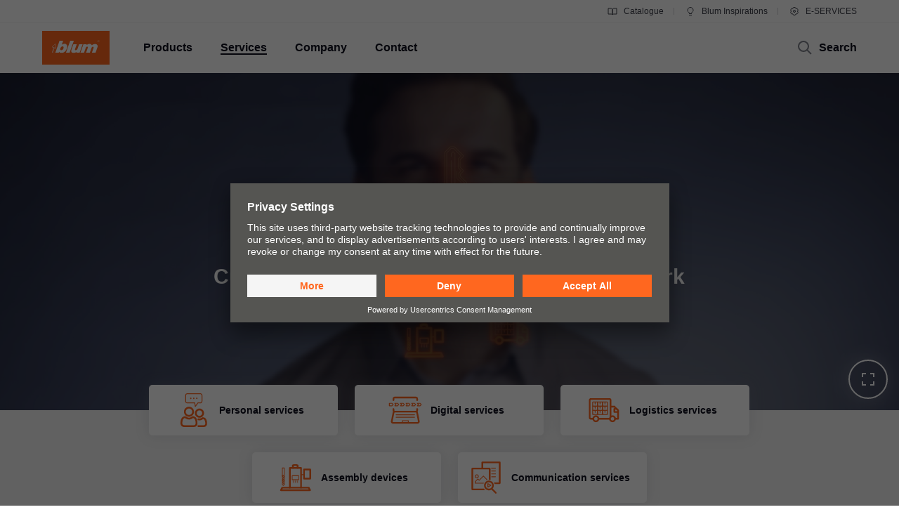

--- FILE ---
content_type: text/html
request_url: https://www.blum.com/eu/en/services/overview/
body_size: 56999
content:






		
		

	
	
	
	
	
	
		
		
			
		
	
	
	
	
	
	
		
	
	
	

		
		









	
		
	

	
		
	

	
		
	

	
		
	

	
		
	

	

	

	

	




<!DOCTYPE html>
<html lang="en">
<head>
<script id="usercentrics-cmp" src="https://app.usercentrics.eu/browser-ui/latest/loader.js" data-settings-id="9NoG3Bt5inrmwY" data-language="en" async></script>
<title>
Blum services | Blum
</title>
<meta charset="UTF-8">
<meta name="viewport" content="width=device-width" />
<!-- Page generated at 20.01.2026 20:05:27 -->
<meta http-equiv="expires" content="Tue, 20 Jan 2026 08:05:27 GMT" />
<link rel="canonical" href="https://www.blum.com/eu/en/services/overview/" />
<meta name="keywords" content="blum e services, e-services, blum service, digital services, blum easy assembly, easy assembly app, blum CNC, CAD CAM, cad software, product configurator, cabinet configurator, cad data, assembly planning, assembly app, digital product configurator, blum configurator, marketing media library, marketing measures, logistics service," />
<meta name="description" content="Whether in person or digitally, we offer a wide range of services for cabinet makers, the furniture industry and hardware distributors." />
<meta name="category" content="service">
<meta name="apple-mobile-web-app-capable" content="yes">
<meta name="author" content="Julius Blum GmbH">
<meta name="publisher" content="Julius Blum GmbH">
<meta name="content-language" content="en" >
<meta name="public" content="yes">
<meta name="revisit-after" content="7 days">
<meta name="change_date" content="28 May 2025" />
<meta name="robots" content="INDEX,FOLLOW" />
<meta name="exclude_from_searchresult" content="false" />
<meta name="country" content="EU" />
<meta name="language" content="en" />
<meta name="searchresult_image" content="/corporate/media/bilder/services/services-overview/keyvisual-services_tableimagelarge.jpg" />
<!--meta name="searchresult_image_generator" content="/corporate/media/bilder/services/services-overview/keyvisual-services_tableimagelarge.jpg" /-->
<meta name="breadcrumb-path" content="primary-nav-677717 | primary-nav-678095">
<meta name="breadcrumb_for_searchresult" content=" <span>Services</span> <span>Overview</span> " />
<!-- Google Tag Manager -->
<!-- End Google Tag Manager -->
<meta property="og:site_name" content="Julius Blum GmbH">
<meta property="og:url" content="https://www.blum.com/eu/en/services/overview/">
<meta property="og:title" content="Blum services">
<meta property="og:image" content="https://www.blum.com/corporate/media/bilder/services/services-overview/keyvisual-services_stageimagelarge.jpg?r=4179068">
<meta property="og:image:width" content="1440">
<meta property="og:image:height" content="540">
<meta property="og:description" content="Whether in person or digitally, we offer a wide range of services for cabinet makers, the furniture industry and hardware distributors.">
<meta property="og:type" content="website">
<meta property="og:determiner" content="auto">
<link rel="shortcut icon" href="/corporate/layout/facelift/images/favicons/favicon.ico.ico?r=4179428">
<link rel="icon" type="image/png" href="/corporate/layout/facelift/images/favicons/favicon-16x16.png.png?r=4179428" sizes="16x16">
<link rel="icon" type="image/png" href="/corporate/layout/facelift/images/favicons/favicon-32x32.png.png?r=4179428" sizes="32x32">
<link rel="manifest" href="/corporate/layout/facelift/images/favicons/site.webmanifest.webmanifest?r=4179428">
<link rel="icon" type="image/png" href="/corporate/layout/facelift/images/favicons/android-chrome-192x192.png.png?r=4179428" sizes="192x192">
<link rel="icon" type="image/png" href="/corporate/layout/facelift/images/favicons/android-chrome-512x512.png.png?r=4179428" sizes="512x512">
<link rel="apple-touch-icon" sizes="57x57" href="/corporate/layout/facelift/images/favicons/apple-touch-icon.png.png?r=4179428">
<link rel="mask-icon" href="/corporate/layout/facelift/images/favicons/safari-pinned-tab.svg.svg?r=4179428" color="#ff671f">
<meta name="application-name" content="Blum">
<meta name="msapplication-TileColor" content="#ff671f">
<meta name="msapplication-TileImage" content="/corporate/layout/facelift/images/favicons/mstile-150x150.png.png?r=4179428">
<link rel="stylesheet" href="/corporate/layout/facelift/css/main.bundle.css.css?4179428" media="all"/>
<script src="/corporate/layout/facelift/js/main.bundle.js.js?4179428" defer="defer"></script>
</head>
<body data-tm-uu="/services/overview" class="tm-uu" ><!-- body start -->
<!-- Google Tag Manager (noscript) -->
<script type="text/javascript">
(function(window, document, dataLayerName, id) {
window[dataLayerName]=window[dataLayerName]||[],window[dataLayerName].push({start:(new Date).getTime(),event:"stg.start"});var scripts=document.getElementsByTagName('script')[0],tags=document.createElement('script');
function stgCreateCookie(a,b,c){var d="";if(c){var e=new Date;e.setTime(e.getTime()+24*c*60*60*1e3),d="; expires="+e.toUTCString()}document.cookie=a+"="+b+d+"; path=/"}
var isStgDebug=(window.location.href.match("stg_debug")||document.cookie.match("stg_debug"))&&!window.location.href.match("stg_disable_debug");stgCreateCookie("stg_debug",isStgDebug?1:"",isStgDebug?14:-1);
var qP=[];dataLayerName!=="dataLayer"&&qP.push("data_layer_name="+dataLayerName),isStgDebug&&qP.push("stg_debug");var qPString=qP.length>0?("?"+qP.join("&")):"";
tags.async=!0,tags.src="https://blum.piwik.pro/containers/"+id+".js"+qPString,scripts.parentNode.insertBefore(tags,scripts);
!function(a,n,i){a[n]=a[n]||{};for(var c=0;c<i.length;c++)!function(i){a[n][i]=a[n][i]||{},a[n][i].api=a[n][i].api||function(){var a=[].slice.call(arguments,0);"string"==typeof a[0]&&window[dataLayerName].push({event:n+"."+i+":"+a[0],parameters:[].slice.call(arguments,1)})}}(i[c])}(window,"ppms",["tm","cm"]);
})(window, document, 'dataLayer', '7b6ab9b4-d7c3-441f-b18e-ed6981069117');
</script>
<div class="Company ">
<ul class="A11Y-navigation">
<li>
<a
class="PrimaryButton
A11Y-skipToContentButton"
href="#content"
>
Skip to content
</a>
</li>
</ul>
<div class="PageHeader " []>
<div class="page-header-spacer"></div>
<header class="page-header">
<div class="burger-version">
<a class="logo-holder tm-lc-generic tm-lt-internal " href="/eu/en/" title="Blum">
<img class="company-logo" src="/corporate/layout/facelift/images/ci/logo.svg.svg" loading="eager"
alt="Blum"/>
</a>
<div class="nav-holder">
<button class="search-trigger">
<span class="icon">
<svg height="24" viewBox="0 0 24 24" width="24" xmlns="http://www.w3.org/2000/svg"><g fill="none" fill-rule="evenodd" stroke="currentColor" stroke-width="2"><circle cx="10" cy="10" r="7"/><path d="m15 15 6 6"/></g></svg>
</span>
<span class="text">Search</span>
</button>
<div class="separator"></div>
<button class="burger-toggle">
<svg height="24" viewBox="0 0 24 24" width="24" xmlns="http://www.w3.org/2000/svg"><g fill="none" fill-rule="evenodd" stroke="currentColor" stroke-width="2" transform="translate(2 4)"><path d="m17 1h-14z"/><path d="m17 15h-14z"/><path d="m20 8h-20z"/></g></svg>
</button>
<nav class="burger-menu">
<button class="close">
<svg height="24" viewBox="0 0 24 24" width="24" xmlns="http://www.w3.org/2000/svg"><path d="m4 4 16 16m0-16-16 16" fill="none" stroke="currentColor" stroke-width="2"/></svg>
</button>
<div class="level level-1 active" data-node="1">
<div class="links">
<a class="level-1-link tm-lc-generic tm-lt-internal " href="/eu/en/">
<span class="text"></span>
</a>
<button class="sub level-1-sub"
data-to-node="2.1">
<span class="text">Products</span>
<span class="icon">
<svg height="24" viewBox="0 0 24 24" width="24" xmlns="http://www.w3.org/2000/svg"><path d="m8 20 7.5-8-7.5-8" fill="none" stroke="currentColor" stroke-width="2"/></svg>
</span>
</button>
<button class="sub level-1-sub active "
data-to-node="2.2">
<span class="text">Services</span>
<span class="icon">
<svg height="24" viewBox="0 0 24 24" width="24" xmlns="http://www.w3.org/2000/svg"><path d="m8 20 7.5-8-7.5-8" fill="none" stroke="currentColor" stroke-width="2"/></svg>
</span>
</button>
<button class="sub level-1-sub"
data-to-node="2.3">
<span class="text">Company</span>
<span class="icon">
<svg height="24" viewBox="0 0 24 24" width="24" xmlns="http://www.w3.org/2000/svg"><path d="m8 20 7.5-8-7.5-8" fill="none" stroke="currentColor" stroke-width="2"/></svg>
</span>
</button>
<button class="sub level-1-sub"
data-to-node="2.4">
<span class="text">Contact</span>
<span class="icon">
<svg height="24" viewBox="0 0 24 24" width="24" xmlns="http://www.w3.org/2000/svg"><path d="m8 20 7.5-8-7.5-8" fill="none" stroke="currentColor" stroke-width="2"/></svg>
</span>
</button>
</div>
<div class="meta">
<a class="meta-link tm-lc-generic tm-lt-internal " href="https://publications.blum.com/2024/catalogue/en/" target="_blank">
<span class="icon">
<svg height="16" viewBox="0 0 16 16" width="16" xmlns="http://www.w3.org/2000/svg"><g fill="none" fill-rule="evenodd" stroke="currentColor"><path d="m2 4h4c1.1045695 0 2 .8954305 2 2v6.0333333.8c.01962483.0261665.01432181.0632876-.01184464.0829125-.02357794.0176834-.05657085.0153387-.07741101-.0055015l-.32495791-.3249579c-.37507276-.3750727-.88378059-.5857864-1.41421356-.5857864h-4.17157288z"/><path d="m7.5 4h4c1.1045695 0 2 .8954305 2 2v6.0333333.8c.0196248.0261665.0143218.0632876-.0118446.0829125-.023578.0176834-.0565709.0153387-.0774111-.0055015l-.3249579-.3249579c-.3750727-.3750727-.8837805-.5857864-1.4142135-.5857864h-4.1715729z" transform="matrix(-1 0 0 1 21.5 0)"/></g></svg>
</span>
Catalogue
</a>
<a class="meta-link tm-lc-generic tm-lt-internal " href="https://www.blum-inspirations.com" target="_blank">
<span class="icon">
<svg height="16" viewBox="0 0 16 16" width="16" xmlns="http://www.w3.org/2000/svg"><g fill="none" fill-rule="evenodd" stroke="currentColor"><path d="m8 2.5c1.1045695 0 2.1045695.44771525 2.8284271 1.17157288.7238576.72385762 1.1715729 1.72385762 1.1715729 2.82842712 0 .7718786-.2184883 1.49275782-.5972955 2.10394107-.4447354.71755441-1.1099905 1.28411722-1.90121477 1.60484853l-.00107401 1.2912104h-3.00048799l-.00018657-1.2907118c-.79160888-.32057894-1.45721665-.88719682-1.90218191-1.60492169-.37896942-.61127417-.59755925-1.3323088-.59755925-2.10436651 0-1.1045695.44771525-2.1045695 1.17157288-2.82842712.72385762-.72385763 1.72385762-1.17157288 2.82842712-1.17157288z"/><path d="m6 13.5h4"/></g></svg>
</span>
Blum Inspirations
</a>
<a class="meta-link tm-lc-generic tm-lt-internal " href="http://e-services.blum.com/" target="_blank">
<span class="icon">
<svg height="16" viewBox="0 0 16 16" width="16" xmlns="http://www.w3.org/2000/svg"><g fill="none" fill-rule="evenodd" stroke="currentColor"><path d="m8 2.5c.46315005 0 .91294513.05716684 1.3426787.16493936l.8664605 1.50830446 1.7388541-.00252597c.6234889.64267934 1.0915689 1.43705361 1.3431998 2.32255493l-.8724285 1.50685161.8726661 1.50576653c-.2515739.88583748-.7197522 1.68050958-1.3434374 2.32339128l-1.7388541-.002526-.8664605 1.5083044c-.42973357.1077726-.87952865.1649394-1.3426787.1649394-.46284444 0-.91235153-.0570914-1.34182799-.1647261l-.86749595-1.5085859-1.73833775.0029359c-.6238509-.6429418-1.09215058-1.4377386-1.34376898-2.32373298l.87266608-1.50576653-.87242851-1.50685161c.25167552-.88565829.71987679-1.68015721 1.3435314-2.32289669l1.73833776.00293592.86749595-1.50858594c.42947646-.10763469.87898355-.16472607 1.34182799-.16472607z"/><circle cx="8" cy="8" r="1.5"/></g></svg>
</span>
E-SERVICES
</a>
</div>
</div>
<button class="back level-2-back"
data-node="2.1"
data-to-node="1"
>
<span class="icon">
<svg height="24" viewBox="0 0 24 24" width="24" xmlns="http://www.w3.org/2000/svg"><path d="m8.5 20 7.5-8-7.5-8" fill="none" stroke="currentColor" stroke-width="2" transform="matrix(-1 0 0 1 24.5 0)"/></svg>
</span>
<span class="text">Products</span>
</button>
<div class="level level-2" data-node="2.1">
<div class="links">
<button class="sub level-2-sub active "
data-to-node="3.1.1">
<span class="text">Innovations</span>
<span class="icon">
<svg height="24" viewBox="0 0 24 24" width="24" xmlns="http://www.w3.org/2000/svg"><path d="m8 20 7.5-8-7.5-8" fill="none" stroke="currentColor" stroke-width="2"/></svg>
</span>
</button>
<a class="level-2-link tm-lc-generic tm-lt-internal "
href="/eu/en/products/product-world/">
<span class="text">The product world of Blum</span>
</a>
<button class="sub level-2-sub"
data-to-node="3.1.3">
<span class="text">Lift systems</span>
<span class="icon">
<svg height="24" viewBox="0 0 24 24" width="24" xmlns="http://www.w3.org/2000/svg"><path d="m8 20 7.5-8-7.5-8" fill="none" stroke="currentColor" stroke-width="2"/></svg>
</span>
</button>
<button class="sub level-2-sub"
data-to-node="3.1.4">
<span class="text">Hinge systems</span>
<span class="icon">
<svg height="24" viewBox="0 0 24 24" width="24" xmlns="http://www.w3.org/2000/svg"><path d="m8 20 7.5-8-7.5-8" fill="none" stroke="currentColor" stroke-width="2"/></svg>
</span>
</button>
<button class="sub level-2-sub"
data-to-node="3.1.5">
<span class="text">Box systems</span>
<span class="icon">
<svg height="24" viewBox="0 0 24 24" width="24" xmlns="http://www.w3.org/2000/svg"><path d="m8 20 7.5-8-7.5-8" fill="none" stroke="currentColor" stroke-width="2"/></svg>
</span>
</button>
<button class="sub level-2-sub"
data-to-node="3.1.6">
<span class="text">Runner systems</span>
<span class="icon">
<svg height="24" viewBox="0 0 24 24" width="24" xmlns="http://www.w3.org/2000/svg"><path d="m8 20 7.5-8-7.5-8" fill="none" stroke="currentColor" stroke-width="2"/></svg>
</span>
</button>
<button class="sub level-2-sub"
data-to-node="3.1.7">
<span class="text">Pocket systems</span>
<span class="icon">
<svg height="24" viewBox="0 0 24 24" width="24" xmlns="http://www.w3.org/2000/svg"><path d="m8 20 7.5-8-7.5-8" fill="none" stroke="currentColor" stroke-width="2"/></svg>
</span>
</button>
<button class="sub level-2-sub"
data-to-node="3.1.8">
<span class="text">Inner dividing systems</span>
<span class="icon">
<svg height="24" viewBox="0 0 24 24" width="24" xmlns="http://www.w3.org/2000/svg"><path d="m8 20 7.5-8-7.5-8" fill="none" stroke="currentColor" stroke-width="2"/></svg>
</span>
</button>
<button class="sub level-2-sub"
data-to-node="3.1.9">
<span class="text">Electronic systems</span>
<span class="icon">
<svg height="24" viewBox="0 0 24 24" width="24" xmlns="http://www.w3.org/2000/svg"><path d="m8 20 7.5-8-7.5-8" fill="none" stroke="currentColor" stroke-width="2"/></svg>
</span>
</button>
<button class="sub level-2-sub"
data-to-node="3.1.10">
<span class="text">Motion technologies</span>
<span class="icon">
<svg height="24" viewBox="0 0 24 24" width="24" xmlns="http://www.w3.org/2000/svg"><path d="m8 20 7.5-8-7.5-8" fill="none" stroke="currentColor" stroke-width="2"/></svg>
</span>
</button>
<button class="sub level-2-sub"
data-to-node="3.1.11">
<span class="text">Cabinet applications</span>
<span class="icon">
<svg height="24" viewBox="0 0 24 24" width="24" xmlns="http://www.w3.org/2000/svg"><path d="m8 20 7.5-8-7.5-8" fill="none" stroke="currentColor" stroke-width="2"/></svg>
</span>
</button>
<button class="sub level-2-sub"
data-to-node="3.1.12">
<span class="text">Further products</span>
<span class="icon">
<svg height="24" viewBox="0 0 24 24" width="24" xmlns="http://www.w3.org/2000/svg"><path d="m8 20 7.5-8-7.5-8" fill="none" stroke="currentColor" stroke-width="2"/></svg>
</span>
</button>
<button class="sub level-2-sub"
data-to-node="3.1.13">
<span class="text">Assembly devices</span>
<span class="icon">
<svg height="24" viewBox="0 0 24 24" width="24" xmlns="http://www.w3.org/2000/svg"><path d="m8 20 7.5-8-7.5-8" fill="none" stroke="currentColor" stroke-width="2"/></svg>
</span>
</button>
</div>
</div>
<button class="back level-2-back"
data-node="2.2"
data-to-node="1"
>
<span class="icon">
<svg height="24" viewBox="0 0 24 24" width="24" xmlns="http://www.w3.org/2000/svg"><path d="m8.5 20 7.5-8-7.5-8" fill="none" stroke="currentColor" stroke-width="2" transform="matrix(-1 0 0 1 24.5 0)"/></svg>
</span>
<span class="text">Services</span>
</button>
<div class="level level-2" data-node="2.2">
<div class="links">
<a class="level-2-link active tm-lc-generic tm-lt-internal "
href="/eu/en/services/overview/">
<span class="text">Overview</span>
</a>
<button class="sub level-2-sub"
data-to-node="3.2.2">
<span class="text">Planning, design & product selection</span>
<span class="icon">
<svg height="24" viewBox="0 0 24 24" width="24" xmlns="http://www.w3.org/2000/svg"><path d="m8 20 7.5-8-7.5-8" fill="none" stroke="currentColor" stroke-width="2"/></svg>
</span>
</button>
<button class="sub level-2-sub"
data-to-node="3.2.3">
<span class="text">Purchasing & ordering</span>
<span class="icon">
<svg height="24" viewBox="0 0 24 24" width="24" xmlns="http://www.w3.org/2000/svg"><path d="m8 20 7.5-8-7.5-8" fill="none" stroke="currentColor" stroke-width="2"/></svg>
</span>
</button>
<button class="sub level-2-sub"
data-to-node="3.2.4">
<span class="text">Packaging & logistics</span>
<span class="icon">
<svg height="24" viewBox="0 0 24 24" width="24" xmlns="http://www.w3.org/2000/svg"><path d="m8 20 7.5-8-7.5-8" fill="none" stroke="currentColor" stroke-width="2"/></svg>
</span>
</button>
<button class="sub level-2-sub"
data-to-node="3.2.5">
<span class="text">Production & manufacturing</span>
<span class="icon">
<svg height="24" viewBox="0 0 24 24" width="24" xmlns="http://www.w3.org/2000/svg"><path d="m8 20 7.5-8-7.5-8" fill="none" stroke="currentColor" stroke-width="2"/></svg>
</span>
</button>
<button class="sub level-2-sub"
data-to-node="3.2.6">
<span class="text">Assembly & adjustment</span>
<span class="icon">
<svg height="24" viewBox="0 0 24 24" width="24" xmlns="http://www.w3.org/2000/svg"><path d="m8 20 7.5-8-7.5-8" fill="none" stroke="currentColor" stroke-width="2"/></svg>
</span>
</button>
<button class="sub level-2-sub"
data-to-node="3.2.7">
<span class="text">Marketing</span>
<span class="icon">
<svg height="24" viewBox="0 0 24 24" width="24" xmlns="http://www.w3.org/2000/svg"><path d="m8 20 7.5-8-7.5-8" fill="none" stroke="currentColor" stroke-width="2"/></svg>
</span>
</button>
<a class="level-2-link tm-lc-generic tm-lt-internal "
href="/eu/en/services/services-for-distributors/">
<span class="text">Services for distributors</span>
</a>
<button class="sub level-2-sub"
data-to-node="3.2.9">
<span class="text">Services for interior designers</span>
<span class="icon">
<svg height="24" viewBox="0 0 24 24" width="24" xmlns="http://www.w3.org/2000/svg"><path d="m8 20 7.5-8-7.5-8" fill="none" stroke="currentColor" stroke-width="2"/></svg>
</span>
</button>
<a class="level-2-link tm-lc-generic tm-lt-internal "
href="/eu/en/services/faq/">
<span class="text">FAQ</span>
</a>
</div>
<a class="teaser tm-lc-generic tm-lt-internal " href="/eu/en/services/overview/">
<div class="image">
<picture class="ContentImage image">
<source srcset="/images/409/307/4179068/corporate/media/bilder/services/services-overview/keyvisual-services_4:3.jpg" media="(min-width: 1601px)"/>
<source srcset="/images/374/281/4179068/corporate/media/bilder/services/services-overview/keyvisual-services_4:3.jpg" media="(min-width: 1281px)"/>
<source srcset="/images/339/255/4179068/corporate/media/bilder/services/services-overview/keyvisual-services_4:3.jpg" media="(min-width: 961px)"/>
<source srcset="/images/244/183/4179068/corporate/media/bilder/services/services-overview/keyvisual-services_4:3.jpg" media="(min-width: 601px)"/>
<img srcset="/images/560/258/4179068/corporate/media/bilder/services/services-overview/keyvisual-services_4:3.jpg" src="/images/560/258/4179068/corporate/media/bilder/services/services-overview/keyvisual-services_4:3.jpg" alt="A man touches a digital key to Blum&#39;s service world."/>
</picture>
<span class="TeaserLabel">
Overview
</span>
<button
class="IconButton IconButton--type-secondary
cta"
>
<svg height="24" viewBox="0 0 24 24" width="24" xmlns="http://www.w3.org/2000/svg"><path d="m13.5 5 7 7-7 7m-11.5-7h18" fill="none" stroke="currentColor" stroke-width="2"/></svg>
</button>
</div>
<span class="content">
<div class="title">Blum services</div>
<p class="copytext">Whether in person or digitally, we offer a wide range of services for cabinet makers, the furniture industry and hardware distributors.</p>
</span>
</a>
</div>
<button class="back level-2-back"
data-node="2.3"
data-to-node="1"
>
<span class="icon">
<svg height="24" viewBox="0 0 24 24" width="24" xmlns="http://www.w3.org/2000/svg"><path d="m8.5 20 7.5-8-7.5-8" fill="none" stroke="currentColor" stroke-width="2" transform="matrix(-1 0 0 1 24.5 0)"/></svg>
</span>
<span class="text">Company</span>
</button>
<div class="level level-2" data-node="2.3">
<div class="links">
<a class="level-2-link tm-lc-generic tm-lt-internal "
href="/eu/en/company/about-blum/">
<span class="text">About Blum</span>
</a>
<a class="level-2-link tm-lc-generic tm-lt-internal "
href="/eu/en/company/facts-figures/">
<span class="text">Facts & figures</span>
</a>
<a class="level-2-link tm-lc-generic tm-lt-internal "
href="/eu/en/company/locations/">
<span class="text">Locations</span>
</a>
<a class="level-2-link tm-lc-generic tm-lt-internal "
href="/eu/en/company/company-history/">
<span class="text">History</span>
</a>
<button class="sub level-2-sub"
data-to-node="3.3.5">
<span class="text">Quality & Innovation</span>
<span class="icon">
<svg height="24" viewBox="0 0 24 24" width="24" xmlns="http://www.w3.org/2000/svg"><path d="m8 20 7.5-8-7.5-8" fill="none" stroke="currentColor" stroke-width="2"/></svg>
</span>
</button>
<a class="level-2-link tm-lc-generic tm-lt-internal "
href="/eu/en/company/sustainability/new/overview/">
<span class="text">Sustainability</span>
</a>
<a class="level-2-link tm-lc-generic tm-lt-internal "
href="/eu/en/company/compliance/">
<span class="text">Compliance</span>
</a>
<a class="level-2-link tm-lc-generic tm-lt-internal "
href="/eu/en/company/career/working-for-blum/">
<span class="text">Careers</span>
</a>
<a class="level-2-link tm-lc-generic tm-lt-internal "
href="/eu/en/company/education/">
<span class="text">Apprenticeship</span>
</a>
<button class="sub level-2-sub"
data-to-node="3.3.10">
<span class="text">Trade shows</span>
<span class="icon">
<svg height="24" viewBox="0 0 24 24" width="24" xmlns="http://www.w3.org/2000/svg"><path d="m8 20 7.5-8-7.5-8" fill="none" stroke="currentColor" stroke-width="2"/></svg>
</span>
</button>
<a class="level-2-link tm-lc-generic tm-lt-internal "
href="/eu/en/company/press/">
<span class="text">Press & media</span>
</a>
</div>
<a class="teaser tm-lc-generic tm-lt-internal " href="/eu/en/company/about-blum/">
<div class="image">
<picture class="ContentImage image">
<source srcset="/images/409/307/4180332/corporate/media/bilder/produkte/boxsysteme/lbx0458_ab_fot_fo_bau_-sall_-apr6i_-v1_4:3.jpg" media="(min-width: 1601px)"/>
<source srcset="/images/374/281/4180332/corporate/media/bilder/produkte/boxsysteme/lbx0458_ab_fot_fo_bau_-sall_-apr6i_-v1_4:3.jpg" media="(min-width: 1281px)"/>
<source srcset="/images/339/255/4180332/corporate/media/bilder/produkte/boxsysteme/lbx0458_ab_fot_fo_bau_-sall_-apr6i_-v1_4:3.jpg" media="(min-width: 961px)"/>
<source srcset="/images/244/183/4180332/corporate/media/bilder/produkte/boxsysteme/lbx0458_ab_fot_fo_bau_-sall_-apr6i_-v1_4:3.jpg" media="(min-width: 601px)"/>
<img srcset="/images/560/258/4180332/corporate/media/bilder/produkte/boxsysteme/lbx0458_ab_fot_fo_bau_-sall_-apr6i_-v1_4:3.jpg" src="/images/560/258/4180332/corporate/media/bilder/produkte/boxsysteme/lbx0458_ab_fot_fo_bau_-sall_-apr6i_-v1_4:3.jpg" />
</picture>
<span class="TeaserLabel">
Overview
</span>
<button
class="IconButton IconButton--type-secondary
cta"
>
<svg height="24" viewBox="0 0 24 24" width="24" xmlns="http://www.w3.org/2000/svg"><path d="m13.5 5 7 7-7 7m-11.5-7h18" fill="none" stroke="currentColor" stroke-width="2"/></svg>
</button>
</div>
<span class="content">
<div class="title">Blum moving ideas</div>
<p class="copytext">Blum is one of the world’s leading manufacturers of fittings for high-quality kitchens and furniture, for enhanced convenience and a better quality of living.</p>
</span>
</a>
</div>
<button class="back level-2-back"
data-node="2.4"
data-to-node="1"
>
<span class="icon">
<svg height="24" viewBox="0 0 24 24" width="24" xmlns="http://www.w3.org/2000/svg"><path d="m8.5 20 7.5-8-7.5-8" fill="none" stroke="currentColor" stroke-width="2" transform="matrix(-1 0 0 1 24.5 0)"/></svg>
</span>
<span class="text">Contact</span>
</button>
<div class="level level-2" data-node="2.4">
<div class="links">
<a class="level-2-link tm-lc-generic tm-lt-internal "
href="/eu/en/contact/contact-persons/">
<span class="text">Your contacts</span>
</a>
<a class="level-2-link tm-lc-generic tm-lt-internal "
href="/eu/en/contact/forms/products-services/">
<span class="text">Contact forms</span>
</a>
<a class="level-2-link tm-lc-generic tm-lt-internal "
href="/eu/en/contact/sales-offices/">
<span class="text">Sales offices</span>
</a>
<a class="level-2-link tm-lc-generic tm-lt-internal "
href="/eu/en/contact/production-sites/">
<span class="text">Production sites</span>
</a>
<a class="level-2-link tm-lc-generic tm-lt-internal "
href="/eu/en/contact/showrooms-worldwide/">
<span class="text">Showrooms worldwide</span>
</a>
</div>
<a class="teaser tm-lc-generic tm-lt-internal " href="/eu/en/company/tradeshows/trade-show-calendar/">
<div class="image">
<picture class="ContentImage image">
<source srcset="/images/409/307/4178722/corporate/media/bilder/unternehmen/local-fairs/img4425_qu_4:3.jpg" media="(min-width: 1601px)"/>
<source srcset="/images/374/281/4178722/corporate/media/bilder/unternehmen/local-fairs/img4425_qu_4:3.jpg" media="(min-width: 1281px)"/>
<source srcset="/images/339/255/4178722/corporate/media/bilder/unternehmen/local-fairs/img4425_qu_4:3.jpg" media="(min-width: 961px)"/>
<source srcset="/images/244/183/4178722/corporate/media/bilder/unternehmen/local-fairs/img4425_qu_4:3.jpg" media="(min-width: 601px)"/>
<img srcset="/images/560/258/4178722/corporate/media/bilder/unternehmen/local-fairs/img4425_qu_4:3.jpg" src="/images/560/258/4178722/corporate/media/bilder/unternehmen/local-fairs/img4425_qu_4:3.jpg" />
</picture>
<button
class="IconButton IconButton--type-secondary
cta"
>
<svg height="24" viewBox="0 0 24 24" width="24" xmlns="http://www.w3.org/2000/svg"><path d="m13.5 5 7 7-7 7m-11.5-7h18" fill="none" stroke="currentColor" stroke-width="2"/></svg>
</button>
</div>
<span class="content">
<div class="title">Blum at trade fairs</div>
<p class="copytext">We will be presenting our products and services at the following trade shows</p>
</span>
</a>
</div>
<button class="back level-3-back"
data-node="3.1.1"
data-to-node="2.1"
>
<span class="icon">
<svg height="24" viewBox="0 0 24 24" width="24" xmlns="http://www.w3.org/2000/svg"><path d="m8.5 20 7.5-8-7.5-8" fill="none" stroke="currentColor" stroke-width="2" transform="matrix(-1 0 0 1 24.5 0)"/></svg>
</span>
<span class="text">Innovations</span>
</button>
<div class="level level-3" data-node="3.1.1">
<div class="teasers teaser-grid">
<a class="grid-teaser type-3-4 tm-lc-generic tm-lt-internal "
href="/eu/en/landingpages/products/boxsystems/plicobox/" id="677732-1719326">
<span class="foreground">
<span class="title">PLICOBOX: The new box system for living spaces</span>
<span class="description">Drawers with a modern design for living rooms and bedrooms; innovative folding base for easy assembly.</span>
<span class="icon">
<svg height="24" viewBox="0 0 24 24" width="24" xmlns="http://www.w3.org/2000/svg"><path d="m13.5 5 7 7-7 7m-11.5-7h18" fill="none" stroke="currentColor" stroke-width="2"/></svg>
</span>
</span>
<picture class="ContentImage background">
<source srcset="/images/311/415/4173840/corporate/media/bilder/produkte/boxsysteme/plicobox/2a_faltboden_pbx_keyvisual_master_offen_3:4.jpg" media="(min-width: 1601px)"/>
<source srcset="/images/283/377/4173840/corporate/media/bilder/produkte/boxsysteme/plicobox/2a_faltboden_pbx_keyvisual_master_offen_3:4.jpg" media="(min-width: 1281px)"/>
<source srcset="/images/396/528/4173840/corporate/media/bilder/produkte/boxsysteme/plicobox/2a_faltboden_pbx_keyvisual_master_offen_3:4.jpg" media="(min-width: 961px)"/>
<source srcset="/images/251/334/4173840/corporate/media/bilder/produkte/boxsysteme/plicobox/2a_faltboden_pbx_keyvisual_master_offen_3:4.jpg" media="(min-width: 601px)"/>
<img srcset="/images/560/747/4173840/corporate/media/bilder/produkte/boxsysteme/plicobox/2a_faltboden_pbx_keyvisual_master_offen_3:4.jpg" src="/images/560/747/4173840/corporate/media/bilder/produkte/boxsysteme/plicobox/2a_faltboden_pbx_keyvisual_master_offen_3:4.jpg" />
</picture>
</a>
<a class="grid-teaser type-1-1 tm-lc-generic tm-lt-internal "
href="/eu/de/products/electronic-systems/amperos-ac/overview/" id="677732-1757213">
<span class="foreground">
<span class="title">AMPEROS AC from Blum – Power integrated furniture</span>
<span class="description">Blum AMPEROS AC – furniture power outlets integrated into drawers and pull-outs. Discover the hidden power. </span>
<span class="icon">
<svg height="24" viewBox="0 0 24 24" width="24" xmlns="http://www.w3.org/2000/svg"><path d="m13.5 5 7 7-7 7m-11.5-7h18" fill="none" stroke="currentColor" stroke-width="2"/></svg>
</span>
</span>
<picture class="ContentImage background">
<source srcset="/images/311/311/4177248/corporate/media/bilder/produkte/elektronische-systeme/amperos-ac/amperos0083_qu_1:1.jpg" media="(min-width: 1601px)"/>
<source srcset="/images/283/283/4177248/corporate/media/bilder/produkte/elektronische-systeme/amperos-ac/amperos0083_qu_1:1.jpg" media="(min-width: 1281px)"/>
<source srcset="/images/396/396/4177248/corporate/media/bilder/produkte/elektronische-systeme/amperos-ac/amperos0083_qu_1:1.jpg" media="(min-width: 961px)"/>
<source srcset="/images/251/251/4177248/corporate/media/bilder/produkte/elektronische-systeme/amperos-ac/amperos0083_qu_1:1.jpg" media="(min-width: 601px)"/>
<img srcset="/images/560/560/4177248/corporate/media/bilder/produkte/elektronische-systeme/amperos-ac/amperos0083_qu_1:1.jpg" src="/images/560/560/4177248/corporate/media/bilder/produkte/elektronische-systeme/amperos-ac/amperos0083_qu_1:1.jpg" />
</picture>
</a>
<a class="grid-teaser type-9-16 tm-lc-generic tm-lt-internal "
href="/eu/en/landingpages/products/assembly-devices/ecodrill/" id="677732-1618508">
<span class="foreground">
<span class="title">The new ECODRILL: practical assembly device for Blum hinges.</span>
<span class="description">The must-have tool for assembling Blum hinges quickly and precisely in the workshop or on site.</span>
<span class="icon">
<svg height="24" viewBox="0 0 24 24" width="24" xmlns="http://www.w3.org/2000/svg"><path d="m13.5 5 7 7-7 7m-11.5-7h18" fill="none" stroke="currentColor" stroke-width="2"/></svg>
</span>
</span>
<picture class="ContentImage background">
<source srcset="/images/311/553/4180768/corporate/media/bilder/produkte/verarbeitungshilfen/ecodrill/2024_05_ecodrill_keyvisual_rz1_dsc_1030_9:16.jpg" media="(min-width: 1601px)"/>
<source srcset="/images/283/502/4180768/corporate/media/bilder/produkte/verarbeitungshilfen/ecodrill/2024_05_ecodrill_keyvisual_rz1_dsc_1030_9:16.jpg" media="(min-width: 1281px)"/>
<source srcset="/images/396/704/4180768/corporate/media/bilder/produkte/verarbeitungshilfen/ecodrill/2024_05_ecodrill_keyvisual_rz1_dsc_1030_9:16.jpg" media="(min-width: 961px)"/>
<source srcset="/images/251/446/4180768/corporate/media/bilder/produkte/verarbeitungshilfen/ecodrill/2024_05_ecodrill_keyvisual_rz1_dsc_1030_9:16.jpg" media="(min-width: 601px)"/>
<img srcset="/images/560/996/4180768/corporate/media/bilder/produkte/verarbeitungshilfen/ecodrill/2024_05_ecodrill_keyvisual_rz1_dsc_1030_9:16.jpg" src="/images/560/996/4180768/corporate/media/bilder/produkte/verarbeitungshilfen/ecodrill/2024_05_ecodrill_keyvisual_rz1_dsc_1030_9:16.jpg" />
</picture>
</a>
<a class="grid-teaser type-3-4 tm-lc-generic tm-lt-internal "
href="/eu/en/products/liftsystems/aventos/overview/" id="677732-677769">
<span class="foreground">
<span class="title">AVENTOS, lift systems innovatively staged</span>
<span class="description">Masterfully stage tall and wall cabinets with Blum's lift system fittings</span>
<span class="icon">
<svg height="24" viewBox="0 0 24 24" width="24" xmlns="http://www.w3.org/2000/svg"><path d="m13.5 5 7 7-7 7m-11.5-7h18" fill="none" stroke="currentColor" stroke-width="2"/></svg>
</span>
</span>
<picture class="ContentImage background">
<source srcset="/images/311/415/4181014/corporate/media/bilder/produkte/klappensysteme/aventos-top/me96878552_aa_fot_fo_bau_-sall_-amc_-v1_3:4.jpg" media="(min-width: 1601px)"/>
<source srcset="/images/283/377/4181014/corporate/media/bilder/produkte/klappensysteme/aventos-top/me96878552_aa_fot_fo_bau_-sall_-amc_-v1_3:4.jpg" media="(min-width: 1281px)"/>
<source srcset="/images/396/528/4181014/corporate/media/bilder/produkte/klappensysteme/aventos-top/me96878552_aa_fot_fo_bau_-sall_-amc_-v1_3:4.jpg" media="(min-width: 961px)"/>
<source srcset="/images/251/334/4181014/corporate/media/bilder/produkte/klappensysteme/aventos-top/me96878552_aa_fot_fo_bau_-sall_-amc_-v1_3:4.jpg" media="(min-width: 601px)"/>
<img srcset="/images/560/747/4181014/corporate/media/bilder/produkte/klappensysteme/aventos-top/me96878552_aa_fot_fo_bau_-sall_-amc_-v1_3:4.jpg" src="/images/560/747/4181014/corporate/media/bilder/produkte/klappensysteme/aventos-top/me96878552_aa_fot_fo_bau_-sall_-amc_-v1_3:4.jpg" />
</picture>
</a>
<a class="grid-teaser type-1-1 tm-lc-generic tm-lt-internal "
href="/eu/en/products/boxsystems/legrabox/overview/" id="677732-729">
<span class="foreground">
<span class="title">myLEGRABOX</span>
<span class="description">Metal drawers by Blum with slim drawer sides for living areas throughout the home. Individual design options to meet the highest design demands.</span>
<span class="icon">
<svg height="24" viewBox="0 0 24 24" width="24" xmlns="http://www.w3.org/2000/svg"><path d="m13.5 5 7 7-7 7m-11.5-7h18" fill="none" stroke="currentColor" stroke-width="2"/></svg>
</span>
</span>
<picture class="ContentImage background">
<source srcset="/images/311/311/4173734/corporate/media/bilder/produkte/boxsysteme/legrabox-design/me18652797_aa_fot_fo_bau_-sall_-amc_-v1_1:1.jpg" media="(min-width: 1601px)"/>
<source srcset="/images/283/283/4173734/corporate/media/bilder/produkte/boxsysteme/legrabox-design/me18652797_aa_fot_fo_bau_-sall_-amc_-v1_1:1.jpg" media="(min-width: 1281px)"/>
<source srcset="/images/396/396/4173734/corporate/media/bilder/produkte/boxsysteme/legrabox-design/me18652797_aa_fot_fo_bau_-sall_-amc_-v1_1:1.jpg" media="(min-width: 961px)"/>
<source srcset="/images/251/251/4173734/corporate/media/bilder/produkte/boxsysteme/legrabox-design/me18652797_aa_fot_fo_bau_-sall_-amc_-v1_1:1.jpg" media="(min-width: 601px)"/>
<img srcset="/images/560/560/4173734/corporate/media/bilder/produkte/boxsysteme/legrabox-design/me18652797_aa_fot_fo_bau_-sall_-amc_-v1_1:1.jpg" src="/images/560/560/4173734/corporate/media/bilder/produkte/boxsysteme/legrabox-design/me18652797_aa_fot_fo_bau_-sall_-amc_-v1_1:1.jpg" />
</picture>
</a>
<a class="grid-teaser type-3-4 tm-lc-generic tm-lt-internal "
href="/eu/en/products/pocketsystems/revego/overview/" id="677732-1241856">
<span class="foreground">
<span class="title">REVEGO</span>
<span class="description">The new product category called pocket systems opens up completely new opportunities for creating multifunctional space</span>
<span class="icon">
<svg height="24" viewBox="0 0 24 24" width="24" xmlns="http://www.w3.org/2000/svg"><path d="m13.5 5 7 7-7 7m-11.5-7h18" fill="none" stroke="currentColor" stroke-width="2"/></svg>
</span>
</span>
<picture class="ContentImage background">
<source srcset="/images/311/415/4181154/corporate/media/bilder/produkte/pocketsysteme/blum_revego_me-25342742_3:4.jpg" media="(min-width: 1601px)"/>
<source srcset="/images/283/377/4181154/corporate/media/bilder/produkte/pocketsysteme/blum_revego_me-25342742_3:4.jpg" media="(min-width: 1281px)"/>
<source srcset="/images/396/528/4181154/corporate/media/bilder/produkte/pocketsysteme/blum_revego_me-25342742_3:4.jpg" media="(min-width: 961px)"/>
<source srcset="/images/251/334/4181154/corporate/media/bilder/produkte/pocketsysteme/blum_revego_me-25342742_3:4.jpg" media="(min-width: 601px)"/>
<img srcset="/images/560/747/4181154/corporate/media/bilder/produkte/pocketsysteme/blum_revego_me-25342742_3:4.jpg" src="/images/560/747/4181154/corporate/media/bilder/produkte/pocketsysteme/blum_revego_me-25342742_3:4.jpg" />
</picture>
</a>
<a class="grid-teaser type-1-1 tm-lc-generic tm-lt-internal "
href="/eu/en/products/cabinet-applications/space-step/overview/" id="677732-850774">
<span class="foreground">
<span class="title">SPACE STEP</span>
<span class="description">Take storage to new levels: Use the furniture plinth to create extra storage space and provide a step for easy access to higher levels. </span>
<span class="icon">
<svg height="24" viewBox="0 0 24 24" width="24" xmlns="http://www.w3.org/2000/svg"><path d="m13.5 5 7 7-7 7m-11.5-7h18" fill="none" stroke="currentColor" stroke-width="2"/></svg>
</span>
</span>
<picture class="ContentImage background">
<source srcset="/images/311/311/4179234/corporate/media/bilder/produkte/schrankanwendungen/spacestep0014_m_1:1.jpg" media="(min-width: 1601px)"/>
<source srcset="/images/283/283/4179234/corporate/media/bilder/produkte/schrankanwendungen/spacestep0014_m_1:1.jpg" media="(min-width: 1281px)"/>
<source srcset="/images/396/396/4179234/corporate/media/bilder/produkte/schrankanwendungen/spacestep0014_m_1:1.jpg" media="(min-width: 961px)"/>
<source srcset="/images/251/251/4179234/corporate/media/bilder/produkte/schrankanwendungen/spacestep0014_m_1:1.jpg" media="(min-width: 601px)"/>
<img srcset="/images/560/560/4179234/corporate/media/bilder/produkte/schrankanwendungen/spacestep0014_m_1:1.jpg" src="/images/560/560/4179234/corporate/media/bilder/produkte/schrankanwendungen/spacestep0014_m_1:1.jpg" />
</picture>
</a>
<a class="grid-teaser type-1-1 tm-lc-generic tm-lt-internal "
href="/eu/en/products/cabinet-applications/inward-opening-door/overview/" id="677732-1593231">
<span class="foreground">
<span class="title">Cabinet doors as entrances</span>
<span class="description">Open up completely new design possibilities with cabinet doors that now also open inwards.</span>
<span class="icon">
<svg height="24" viewBox="0 0 24 24" width="24" xmlns="http://www.w3.org/2000/svg"><path d="m13.5 5 7 7-7 7m-11.5-7h18" fill="none" stroke="currentColor" stroke-width="2"/></svg>
</span>
</span>
<picture class="ContentImage background">
<source srcset="/images/311/311/4180756/corporate/media/bilder/produkte/schrankanwendungen/moebeltuer-nach-innen/me57420985_all_src_1:1.jpg" media="(min-width: 1601px)"/>
<source srcset="/images/283/283/4180756/corporate/media/bilder/produkte/schrankanwendungen/moebeltuer-nach-innen/me57420985_all_src_1:1.jpg" media="(min-width: 1281px)"/>
<source srcset="/images/396/396/4180756/corporate/media/bilder/produkte/schrankanwendungen/moebeltuer-nach-innen/me57420985_all_src_1:1.jpg" media="(min-width: 961px)"/>
<source srcset="/images/251/251/4180756/corporate/media/bilder/produkte/schrankanwendungen/moebeltuer-nach-innen/me57420985_all_src_1:1.jpg" media="(min-width: 601px)"/>
<img srcset="/images/560/560/4180756/corporate/media/bilder/produkte/schrankanwendungen/moebeltuer-nach-innen/me57420985_all_src_1:1.jpg" src="/images/560/560/4180756/corporate/media/bilder/produkte/schrankanwendungen/moebeltuer-nach-innen/me57420985_all_src_1:1.jpg" />
</picture>
</a>
<a class="grid-teaser type-1-1 tm-lc-generic tm-lt-internal "
href="/eu/en/products/boxsystems/merivobox/overview/" id="677732-848637">
<span class="foreground">
<span class="title">MERIVOBOX</span>
<span class="description">Easy assembly, enormous variety. The box platform for your ideas.</span>
<span class="icon">
<svg height="24" viewBox="0 0 24 24" width="24" xmlns="http://www.w3.org/2000/svg"><path d="m13.5 5 7 7-7 7m-11.5-7h18" fill="none" stroke="currentColor" stroke-width="2"/></svg>
</span>
</span>
<picture class="ContentImage background">
<source srcset="/images/311/311/4173486/corporate/media/bilder/produkte/boxsysteme/mvx0011_aa_fot_fo_bau_-sall_-apr6i_-v1_1:1.jpg" media="(min-width: 1601px)"/>
<source srcset="/images/283/283/4173486/corporate/media/bilder/produkte/boxsysteme/mvx0011_aa_fot_fo_bau_-sall_-apr6i_-v1_1:1.jpg" media="(min-width: 1281px)"/>
<source srcset="/images/396/396/4173486/corporate/media/bilder/produkte/boxsysteme/mvx0011_aa_fot_fo_bau_-sall_-apr6i_-v1_1:1.jpg" media="(min-width: 961px)"/>
<source srcset="/images/251/251/4173486/corporate/media/bilder/produkte/boxsysteme/mvx0011_aa_fot_fo_bau_-sall_-apr6i_-v1_1:1.jpg" media="(min-width: 601px)"/>
<img srcset="/images/560/560/4173486/corporate/media/bilder/produkte/boxsysteme/mvx0011_aa_fot_fo_bau_-sall_-apr6i_-v1_1:1.jpg" src="/images/560/560/4173486/corporate/media/bilder/produkte/boxsysteme/mvx0011_aa_fot_fo_bau_-sall_-apr6i_-v1_1:1.jpg" alt="MERIVOBOX - the new box platform by Blum"/>
</picture>
</a>
</div>
</div>
<button class="back level-3-back"
data-node="3.1.3"
data-to-node="2.1"
>
<span class="icon">
<svg height="24" viewBox="0 0 24 24" width="24" xmlns="http://www.w3.org/2000/svg"><path d="m8.5 20 7.5-8-7.5-8" fill="none" stroke="currentColor" stroke-width="2" transform="matrix(-1 0 0 1 24.5 0)"/></svg>
</span>
<span class="text">Lift systems</span>
</button>
<div class="level level-3" data-node="3.1.3">
<div class="teasers">
<div class="level-3-primary-links">
<a class="teaser level-3-teaser overview tm-lc-generic tm-lt-internal "
href="/eu/en/products/liftsystems/aventos/overview/"
data-id="677760"
>
<div class="image">
<picture class="ContentImage image">
<source srcset="/images/409/307/4181014/corporate/media/bilder/produkte/klappensysteme/aventos-top/me96878552_aa_fot_fo_bau_-sall_-amc_-v1_4:3.jpg" media="(min-width: 1601px)"/>
<source srcset="/images/374/281/4181014/corporate/media/bilder/produkte/klappensysteme/aventos-top/me96878552_aa_fot_fo_bau_-sall_-amc_-v1_4:3.jpg" media="(min-width: 1281px)"/>
<source srcset="/images/339/255/4181014/corporate/media/bilder/produkte/klappensysteme/aventos-top/me96878552_aa_fot_fo_bau_-sall_-amc_-v1_4:3.jpg" media="(min-width: 961px)"/>
<source srcset="/images/244/183/4181014/corporate/media/bilder/produkte/klappensysteme/aventos-top/me96878552_aa_fot_fo_bau_-sall_-amc_-v1_4:3.jpg" media="(min-width: 601px)"/>
<img srcset="/images/560/258/4181014/corporate/media/bilder/produkte/klappensysteme/aventos-top/me96878552_aa_fot_fo_bau_-sall_-amc_-v1_4:3.jpg" src="/images/560/258/4181014/corporate/media/bilder/produkte/klappensysteme/aventos-top/me96878552_aa_fot_fo_bau_-sall_-amc_-v1_4:3.jpg" />
</picture>
<button
class="IconButton IconButton--type-secondary
cta"
>
<svg height="24" viewBox="0 0 24 24" width="24" xmlns="http://www.w3.org/2000/svg"><path d="m13.5 5 7 7-7 7m-11.5-7h18" fill="none" stroke="currentColor" stroke-width="2"/></svg>
</button>
</div>
<div class="title">AVENTOS, lift systems innovatively staged</div>
<p class="copytext">Masterfully stage tall and wall cabinets with Blum's lift system fittings</p>
</a>
<a class="teaser level-3-teaser tm-lc-generic tm-lt-internal "
href="/eu/en/products/liftsystems/aventos-hki/programme/"
data-id="1429252"
>
<div class="image">
<picture class="ContentImage image">
<source srcset="/images/409/307/4179012/corporate/media/bilder/produkte/klappensysteme/aventos-hki/Blum-AVENTOS-HKi-ME44188536_4:3.jpg" media="(min-width: 1601px)"/>
<source srcset="/images/374/281/4179012/corporate/media/bilder/produkte/klappensysteme/aventos-hki/Blum-AVENTOS-HKi-ME44188536_4:3.jpg" media="(min-width: 1281px)"/>
<source srcset="/images/339/255/4179012/corporate/media/bilder/produkte/klappensysteme/aventos-hki/Blum-AVENTOS-HKi-ME44188536_4:3.jpg" media="(min-width: 961px)"/>
<source srcset="/images/244/183/4179012/corporate/media/bilder/produkte/klappensysteme/aventos-hki/Blum-AVENTOS-HKi-ME44188536_4:3.jpg" media="(min-width: 601px)"/>
<img srcset="/images/560/258/4179012/corporate/media/bilder/produkte/klappensysteme/aventos-hki/Blum-AVENTOS-HKi-ME44188536_4:3.jpg" src="/images/560/258/4179012/corporate/media/bilder/produkte/klappensysteme/aventos-hki/Blum-AVENTOS-HKi-ME44188536_4:3.jpg" />
</picture>
<button
class="IconButton IconButton--type-secondary
cta"
>
<svg height="24" viewBox="0 0 24 24" width="24" xmlns="http://www.w3.org/2000/svg"><path d="m13.5 5 7 7-7 7m-11.5-7h18" fill="none" stroke="currentColor" stroke-width="2"/></svg>
</button>
</div>
<div class="title">AVENTOS HKi</div>
</a>
<a class="teaser level-3-teaser tm-lc-generic tm-lt-internal "
href="/eu/en/products/liftsystems/aventos-hf-top/programme/"
data-id="1559076"
>
<div class="image">
<picture class="ContentImage image">
<source srcset="/images/409/307/4176458/corporate/media/bilder/produkte/klappensysteme/aventos-top/kla1119_mc_4:3.jpg" media="(min-width: 1601px)"/>
<source srcset="/images/374/281/4176458/corporate/media/bilder/produkte/klappensysteme/aventos-top/kla1119_mc_4:3.jpg" media="(min-width: 1281px)"/>
<source srcset="/images/339/255/4176458/corporate/media/bilder/produkte/klappensysteme/aventos-top/kla1119_mc_4:3.jpg" media="(min-width: 961px)"/>
<source srcset="/images/244/183/4176458/corporate/media/bilder/produkte/klappensysteme/aventos-top/kla1119_mc_4:3.jpg" media="(min-width: 601px)"/>
<img srcset="/images/560/258/4176458/corporate/media/bilder/produkte/klappensysteme/aventos-top/kla1119_mc_4:3.jpg" src="/images/560/258/4176458/corporate/media/bilder/produkte/klappensysteme/aventos-top/kla1119_mc_4:3.jpg" />
</picture>
<button
class="IconButton IconButton--type-secondary
cta"
>
<svg height="24" viewBox="0 0 24 24" width="24" xmlns="http://www.w3.org/2000/svg"><path d="m13.5 5 7 7-7 7m-11.5-7h18" fill="none" stroke="currentColor" stroke-width="2"/></svg>
</button>
</div>
<div class="title">AVENTOS HF top</div>
</a>
<a class="teaser level-3-teaser tm-lc-generic tm-lt-internal "
href="/eu/en/products/liftsystems/aventos-hs-top/programme/"
data-id="1559085"
>
<div class="image">
<picture class="ContentImage image">
<source srcset="/images/409/307/4176414/corporate/media/bilder/produkte/klappensysteme/aventos-top/me96565125_aa_fot_fo_bau_-sall_-amc_-v1_4:3.jpg" media="(min-width: 1601px)"/>
<source srcset="/images/374/281/4176414/corporate/media/bilder/produkte/klappensysteme/aventos-top/me96565125_aa_fot_fo_bau_-sall_-amc_-v1_4:3.jpg" media="(min-width: 1281px)"/>
<source srcset="/images/339/255/4176414/corporate/media/bilder/produkte/klappensysteme/aventos-top/me96565125_aa_fot_fo_bau_-sall_-amc_-v1_4:3.jpg" media="(min-width: 961px)"/>
<source srcset="/images/244/183/4176414/corporate/media/bilder/produkte/klappensysteme/aventos-top/me96565125_aa_fot_fo_bau_-sall_-amc_-v1_4:3.jpg" media="(min-width: 601px)"/>
<img srcset="/images/560/258/4176414/corporate/media/bilder/produkte/klappensysteme/aventos-top/me96565125_aa_fot_fo_bau_-sall_-amc_-v1_4:3.jpg" src="/images/560/258/4176414/corporate/media/bilder/produkte/klappensysteme/aventos-top/me96565125_aa_fot_fo_bau_-sall_-amc_-v1_4:3.jpg" />
</picture>
<button
class="IconButton IconButton--type-secondary
cta"
>
<svg height="24" viewBox="0 0 24 24" width="24" xmlns="http://www.w3.org/2000/svg"><path d="m13.5 5 7 7-7 7m-11.5-7h18" fill="none" stroke="currentColor" stroke-width="2"/></svg>
</button>
</div>
<div class="title">AVENTOS HS top</div>
</a>
<a class="teaser level-3-teaser tm-lc-generic tm-lt-internal "
href="/eu/en/products/liftsystems/aventos-hl-top/programme/"
data-id="1559094"
>
<div class="image">
<picture class="ContentImage image">
<source srcset="/images/409/307/4178204/corporate/media/bilder/produkte/klappensysteme/aventos-top/kla1092_mc_4:3.jpg" media="(min-width: 1601px)"/>
<source srcset="/images/374/281/4178204/corporate/media/bilder/produkte/klappensysteme/aventos-top/kla1092_mc_4:3.jpg" media="(min-width: 1281px)"/>
<source srcset="/images/339/255/4178204/corporate/media/bilder/produkte/klappensysteme/aventos-top/kla1092_mc_4:3.jpg" media="(min-width: 961px)"/>
<source srcset="/images/244/183/4178204/corporate/media/bilder/produkte/klappensysteme/aventos-top/kla1092_mc_4:3.jpg" media="(min-width: 601px)"/>
<img srcset="/images/560/258/4178204/corporate/media/bilder/produkte/klappensysteme/aventos-top/kla1092_mc_4:3.jpg" src="/images/560/258/4178204/corporate/media/bilder/produkte/klappensysteme/aventos-top/kla1092_mc_4:3.jpg" />
</picture>
<button
class="IconButton IconButton--type-secondary
cta"
>
<svg height="24" viewBox="0 0 24 24" width="24" xmlns="http://www.w3.org/2000/svg"><path d="m13.5 5 7 7-7 7m-11.5-7h18" fill="none" stroke="currentColor" stroke-width="2"/></svg>
</button>
</div>
<div class="title">AVENTOS HL top</div>
</a>
<a class="teaser level-3-teaser tm-lc-generic tm-lt-internal "
href="/eu/en/products/liftsystems/aventos-hk-top/programme/"
data-id="797623"
>
<div class="image">
<picture class="ContentImage image">
<source srcset="/images/409/307/4179854/corporate/media/bilder/produkte/klappensysteme/aventos-top/kla1116_mc_4:3.jpg" media="(min-width: 1601px)"/>
<source srcset="/images/374/281/4179854/corporate/media/bilder/produkte/klappensysteme/aventos-top/kla1116_mc_4:3.jpg" media="(min-width: 1281px)"/>
<source srcset="/images/339/255/4179854/corporate/media/bilder/produkte/klappensysteme/aventos-top/kla1116_mc_4:3.jpg" media="(min-width: 961px)"/>
<source srcset="/images/244/183/4179854/corporate/media/bilder/produkte/klappensysteme/aventos-top/kla1116_mc_4:3.jpg" media="(min-width: 601px)"/>
<img srcset="/images/560/258/4179854/corporate/media/bilder/produkte/klappensysteme/aventos-top/kla1116_mc_4:3.jpg" src="/images/560/258/4179854/corporate/media/bilder/produkte/klappensysteme/aventos-top/kla1116_mc_4:3.jpg" />
</picture>
<button
class="IconButton IconButton--type-secondary
cta"
>
<svg height="24" viewBox="0 0 24 24" width="24" xmlns="http://www.w3.org/2000/svg"><path d="m13.5 5 7 7-7 7m-11.5-7h18" fill="none" stroke="currentColor" stroke-width="2"/></svg>
</button>
</div>
<div class="title">AVENTOS HK top</div>
</a>
<a class="teaser level-3-teaser tm-lc-generic tm-lt-internal "
href="/eu/en/products/liftsystems/aventos-hk-s/programme/"
data-id="677765"
>
<div class="image">
<picture class="ContentImage image">
<source srcset="/images/409/307/4178334/corporate/media/bilder/produkte/klappensysteme/Blum_KLA0596_AA_FOT_FO_BAU_-SALL_-AL_-V1_4:3.jpg" media="(min-width: 1601px)"/>
<source srcset="/images/374/281/4178334/corporate/media/bilder/produkte/klappensysteme/Blum_KLA0596_AA_FOT_FO_BAU_-SALL_-AL_-V1_4:3.jpg" media="(min-width: 1281px)"/>
<source srcset="/images/339/255/4178334/corporate/media/bilder/produkte/klappensysteme/Blum_KLA0596_AA_FOT_FO_BAU_-SALL_-AL_-V1_4:3.jpg" media="(min-width: 961px)"/>
<source srcset="/images/244/183/4178334/corporate/media/bilder/produkte/klappensysteme/Blum_KLA0596_AA_FOT_FO_BAU_-SALL_-AL_-V1_4:3.jpg" media="(min-width: 601px)"/>
<img srcset="/images/560/258/4178334/corporate/media/bilder/produkte/klappensysteme/Blum_KLA0596_AA_FOT_FO_BAU_-SALL_-AL_-V1_4:3.jpg" src="/images/560/258/4178334/corporate/media/bilder/produkte/klappensysteme/Blum_KLA0596_AA_FOT_FO_BAU_-SALL_-AL_-V1_4:3.jpg" />
</picture>
<button
class="IconButton IconButton--type-secondary
cta"
>
<svg height="24" viewBox="0 0 24 24" width="24" xmlns="http://www.w3.org/2000/svg"><path d="m13.5 5 7 7-7 7m-11.5-7h18" fill="none" stroke="currentColor" stroke-width="2"/></svg>
</button>
</div>
<div class="title">AVENTOS HK-S</div>
</a>
<a class="teaser level-3-teaser tm-lc-generic tm-lt-internal "
href="/eu/en/products/liftsystems/aventos-hk-xs/programme/"
data-id="677766"
>
<div class="image">
<picture class="ContentImage image">
<source srcset="/images/409/307/4178374/corporate/media/bilder/produkte/klappensysteme/Blum_KLA0520_AA_FOT_FO_BAU_-SALL_-AOF4_-V1_4:3.jpg" media="(min-width: 1601px)"/>
<source srcset="/images/374/281/4178374/corporate/media/bilder/produkte/klappensysteme/Blum_KLA0520_AA_FOT_FO_BAU_-SALL_-AOF4_-V1_4:3.jpg" media="(min-width: 1281px)"/>
<source srcset="/images/339/255/4178374/corporate/media/bilder/produkte/klappensysteme/Blum_KLA0520_AA_FOT_FO_BAU_-SALL_-AOF4_-V1_4:3.jpg" media="(min-width: 961px)"/>
<source srcset="/images/244/183/4178374/corporate/media/bilder/produkte/klappensysteme/Blum_KLA0520_AA_FOT_FO_BAU_-SALL_-AOF4_-V1_4:3.jpg" media="(min-width: 601px)"/>
<img srcset="/images/560/258/4178374/corporate/media/bilder/produkte/klappensysteme/Blum_KLA0520_AA_FOT_FO_BAU_-SALL_-AOF4_-V1_4:3.jpg" src="/images/560/258/4178374/corporate/media/bilder/produkte/klappensysteme/Blum_KLA0520_AA_FOT_FO_BAU_-SALL_-AOF4_-V1_4:3.jpg" />
</picture>
<button
class="IconButton IconButton--type-secondary
cta"
>
<svg height="24" viewBox="0 0 24 24" width="24" xmlns="http://www.w3.org/2000/svg"><path d="m13.5 5 7 7-7 7m-11.5-7h18" fill="none" stroke="currentColor" stroke-width="2"/></svg>
</button>
</div>
<div class="title">AVENTOS HK-XS </div>
</a>
</div>
<div class="level-3-secondary-links-title">
Suitable products:
</div>
<div class="level-3-secondary-links">
<a class="level-3-secondary-link tm-lc-generic tm-lt-internal "
href="/eu/en/products/various-products/thin-fronts/overview/"
data-id="s-677734-677755"
>
EXPANDO T for thin fronts
</a>
</div>
</div>
</div>
<button class="back level-3-back"
data-node="3.1.4"
data-to-node="2.1"
>
<span class="icon">
<svg height="24" viewBox="0 0 24 24" width="24" xmlns="http://www.w3.org/2000/svg"><path d="m8.5 20 7.5-8-7.5-8" fill="none" stroke="currentColor" stroke-width="2" transform="matrix(-1 0 0 1 24.5 0)"/></svg>
</span>
<span class="text">Hinge systems</span>
</button>
<div class="level level-3" data-node="3.1.4">
<div class="teasers">
<div class="level-3-primary-links">
<a class="teaser level-3-teaser overview tm-lc-generic tm-lt-internal "
href="/eu/en/products/hingesystems/overview/"
data-id="1177403"
>
<div class="image">
<picture class="ContentImage image">
<source srcset="/images/409/307/4177910/corporate/media/bilder/produkte/scharniersysteme/scharniersysteme-dummys/%C3%BCbersicht-header_4:3.png" media="(min-width: 1601px)"/>
<source srcset="/images/374/281/4177910/corporate/media/bilder/produkte/scharniersysteme/scharniersysteme-dummys/%C3%BCbersicht-header_4:3.png" media="(min-width: 1281px)"/>
<source srcset="/images/339/255/4177910/corporate/media/bilder/produkte/scharniersysteme/scharniersysteme-dummys/%C3%BCbersicht-header_4:3.png" media="(min-width: 961px)"/>
<source srcset="/images/244/183/4177910/corporate/media/bilder/produkte/scharniersysteme/scharniersysteme-dummys/%C3%BCbersicht-header_4:3.png" media="(min-width: 601px)"/>
<img srcset="/images/560/258/4177910/corporate/media/bilder/produkte/scharniersysteme/scharniersysteme-dummys/%C3%BCbersicht-header_4:3.png" src="/images/560/258/4177910/corporate/media/bilder/produkte/scharniersysteme/scharniersysteme-dummys/%C3%BCbersicht-header_4:3.png" />
</picture>
<button
class="IconButton IconButton--type-secondary
cta"
>
<svg height="24" viewBox="0 0 24 24" width="24" xmlns="http://www.w3.org/2000/svg"><path d="m13.5 5 7 7-7 7m-11.5-7h18" fill="none" stroke="currentColor" stroke-width="2"/></svg>
</button>
</div>
<div class="title">Motion in furniture: hinge systems by Blum</div>
<p class="copytext">High-quality technology and a wide variety of products made to an extremely high standard are what set our hinges apart.</p>
</a>
<a class="teaser level-3-teaser tm-lc-generic tm-lt-internal "
href="/eu/en/products/hingesystems/hinge-programme/"
data-id="1639748"
>
<div class="image">
<picture class="ContentImage image">
<source srcset="/images/409/307/4181012/corporate/media/bilder/produkte/scharniersysteme/scharniersysteme-dummys/%C3%BCbersicht-ganzes-scharnierprogramm_4:3.png" media="(min-width: 1601px)"/>
<source srcset="/images/374/281/4181012/corporate/media/bilder/produkte/scharniersysteme/scharniersysteme-dummys/%C3%BCbersicht-ganzes-scharnierprogramm_4:3.png" media="(min-width: 1281px)"/>
<source srcset="/images/339/255/4181012/corporate/media/bilder/produkte/scharniersysteme/scharniersysteme-dummys/%C3%BCbersicht-ganzes-scharnierprogramm_4:3.png" media="(min-width: 961px)"/>
<source srcset="/images/244/183/4181012/corporate/media/bilder/produkte/scharniersysteme/scharniersysteme-dummys/%C3%BCbersicht-ganzes-scharnierprogramm_4:3.png" media="(min-width: 601px)"/>
<img srcset="/images/560/258/4181012/corporate/media/bilder/produkte/scharniersysteme/scharniersysteme-dummys/%C3%BCbersicht-ganzes-scharnierprogramm_4:3.png" src="/images/560/258/4181012/corporate/media/bilder/produkte/scharniersysteme/scharniersysteme-dummys/%C3%BCbersicht-ganzes-scharnierprogramm_4:3.png" />
</picture>
<button
class="IconButton IconButton--type-secondary
cta"
>
<svg height="24" viewBox="0 0 24 24" width="24" xmlns="http://www.w3.org/2000/svg"><path d="m13.5 5 7 7-7 7m-11.5-7h18" fill="none" stroke="currentColor" stroke-width="2"/></svg>
</button>
</div>
<div class="title">Hinges from Blum: the complete range</div>
</a>
<a class="teaser level-3-teaser tm-lc-generic tm-lt-internal "
href="/eu/en/products/hingesystems/clip-top-blumotion/overview/"
data-id="677820"
>
<div class="image">
<picture class="ContentImage image">
<source srcset="/images/409/307/4178370/corporate/media/bilder/produkte/scharniersysteme/CLP0318_DT_FRD_FO_BAU_-SALL_-APR6I_-V1_4:3.jpg" media="(min-width: 1601px)"/>
<source srcset="/images/374/281/4178370/corporate/media/bilder/produkte/scharniersysteme/CLP0318_DT_FRD_FO_BAU_-SALL_-APR6I_-V1_4:3.jpg" media="(min-width: 1281px)"/>
<source srcset="/images/339/255/4178370/corporate/media/bilder/produkte/scharniersysteme/CLP0318_DT_FRD_FO_BAU_-SALL_-APR6I_-V1_4:3.jpg" media="(min-width: 961px)"/>
<source srcset="/images/244/183/4178370/corporate/media/bilder/produkte/scharniersysteme/CLP0318_DT_FRD_FO_BAU_-SALL_-APR6I_-V1_4:3.jpg" media="(min-width: 601px)"/>
<img srcset="/images/560/258/4178370/corporate/media/bilder/produkte/scharniersysteme/CLP0318_DT_FRD_FO_BAU_-SALL_-APR6I_-V1_4:3.jpg" src="/images/560/258/4178370/corporate/media/bilder/produkte/scharniersysteme/CLP0318_DT_FRD_FO_BAU_-SALL_-APR6I_-V1_4:3.jpg" />
</picture>
<button
class="IconButton IconButton--type-secondary
cta"
>
<svg height="24" viewBox="0 0 24 24" width="24" xmlns="http://www.w3.org/2000/svg"><path d="m13.5 5 7 7-7 7m-11.5-7h18" fill="none" stroke="currentColor" stroke-width="2"/></svg>
</button>
</div>
<div class="title">CLIP top BLUMOTION</div>
</a>
<a class="teaser level-3-teaser tm-lc-generic tm-lt-internal "
href="/eu/en/products/hingesystems/clip-top/overview/"
data-id="677822"
>
<div class="image">
<picture class="ContentImage image">
<source srcset="/images/409/307/4177734/corporate/media/bilder/produkte/scharniersysteme/CLP0344_AA_FOT_FO_BAU_-SALL_-APR6I_-V1_4:3.jpg" media="(min-width: 1601px)"/>
<source srcset="/images/374/281/4177734/corporate/media/bilder/produkte/scharniersysteme/CLP0344_AA_FOT_FO_BAU_-SALL_-APR6I_-V1_4:3.jpg" media="(min-width: 1281px)"/>
<source srcset="/images/339/255/4177734/corporate/media/bilder/produkte/scharniersysteme/CLP0344_AA_FOT_FO_BAU_-SALL_-APR6I_-V1_4:3.jpg" media="(min-width: 961px)"/>
<source srcset="/images/244/183/4177734/corporate/media/bilder/produkte/scharniersysteme/CLP0344_AA_FOT_FO_BAU_-SALL_-APR6I_-V1_4:3.jpg" media="(min-width: 601px)"/>
<img srcset="/images/560/258/4177734/corporate/media/bilder/produkte/scharniersysteme/CLP0344_AA_FOT_FO_BAU_-SALL_-APR6I_-V1_4:3.jpg" src="/images/560/258/4177734/corporate/media/bilder/produkte/scharniersysteme/CLP0344_AA_FOT_FO_BAU_-SALL_-APR6I_-V1_4:3.jpg" />
</picture>
<button
class="IconButton IconButton--type-secondary
cta"
>
<svg height="24" viewBox="0 0 24 24" width="24" xmlns="http://www.w3.org/2000/svg"><path d="m13.5 5 7 7-7 7m-11.5-7h18" fill="none" stroke="currentColor" stroke-width="2"/></svg>
</button>
</div>
<div class="title">CLIP top</div>
</a>
<a class="teaser level-3-teaser tm-lc-generic tm-lt-internal "
href="/eu/en/products/hingesystems/modul/overview/"
data-id="677823"
>
<div class="image">
<picture class="ContentImage image">
<source srcset="/images/409/307/4178018/corporate/media/bilder/produkte/scharniersysteme/MOD0018_AA_FOT_FO_BAU_-SALL_-APR6I_-V1_4:3.jpg" media="(min-width: 1601px)"/>
<source srcset="/images/374/281/4178018/corporate/media/bilder/produkte/scharniersysteme/MOD0018_AA_FOT_FO_BAU_-SALL_-APR6I_-V1_4:3.jpg" media="(min-width: 1281px)"/>
<source srcset="/images/339/255/4178018/corporate/media/bilder/produkte/scharniersysteme/MOD0018_AA_FOT_FO_BAU_-SALL_-APR6I_-V1_4:3.jpg" media="(min-width: 961px)"/>
<source srcset="/images/244/183/4178018/corporate/media/bilder/produkte/scharniersysteme/MOD0018_AA_FOT_FO_BAU_-SALL_-APR6I_-V1_4:3.jpg" media="(min-width: 601px)"/>
<img srcset="/images/560/258/4178018/corporate/media/bilder/produkte/scharniersysteme/MOD0018_AA_FOT_FO_BAU_-SALL_-APR6I_-V1_4:3.jpg" src="/images/560/258/4178018/corporate/media/bilder/produkte/scharniersysteme/MOD0018_AA_FOT_FO_BAU_-SALL_-APR6I_-V1_4:3.jpg" />
</picture>
<button
class="IconButton IconButton--type-secondary
cta"
>
<svg height="24" viewBox="0 0 24 24" width="24" xmlns="http://www.w3.org/2000/svg"><path d="m13.5 5 7 7-7 7m-11.5-7h18" fill="none" stroke="currentColor" stroke-width="2"/></svg>
</button>
</div>
<div class="title">MODUL</div>
</a>
</div>
<div class="level-3-secondary-links-title">
Suitable products:
</div>
<div class="level-3-secondary-links">
<a class="level-3-secondary-link tm-lc-generic tm-lt-internal "
href="/eu/en/products/hingesystems/hinges-onyx/overview/"
data-id="s-677735-1639752"
>
Hinges in onyx black
</a>
<a class="level-3-secondary-link tm-lc-generic tm-lt-internal "
href="/eu/en/products/motion-technologies/tip-on-doors/overview/"
data-id="s-677735-677363"
>
</a>
<a class="level-3-secondary-link tm-lc-generic tm-lt-internal "
href="/eu/en/products/various-products/thin-fronts/overview/"
data-id="s-677735-677709"
>
EXPANDO T for thin fronts
</a>
</div>
</div>
</div>
<button class="back level-3-back"
data-node="3.1.5"
data-to-node="2.1"
>
<span class="icon">
<svg height="24" viewBox="0 0 24 24" width="24" xmlns="http://www.w3.org/2000/svg"><path d="m8.5 20 7.5-8-7.5-8" fill="none" stroke="currentColor" stroke-width="2" transform="matrix(-1 0 0 1 24.5 0)"/></svg>
</span>
<span class="text">Box systems</span>
</button>
<div class="level level-3" data-node="3.1.5">
<div class="teasers">
<div class="level-3-primary-links">
<a class="teaser level-3-teaser overview tm-lc-generic tm-lt-internal "
href="/eu/en/products/boxsystems/overview/"
data-id="1185048"
>
<div class="image">
<picture class="ContentImage image">
<source srcset="/images/409/307/4181142/corporate/media/bilder/produkte/boxsysteme/overview-page/ME10783194_AA_FOT_FO_BAU_-SALL_-AMC_-V1_4:3.jpg" media="(min-width: 1601px)"/>
<source srcset="/images/374/281/4181142/corporate/media/bilder/produkte/boxsysteme/overview-page/ME10783194_AA_FOT_FO_BAU_-SALL_-AMC_-V1_4:3.jpg" media="(min-width: 1281px)"/>
<source srcset="/images/339/255/4181142/corporate/media/bilder/produkte/boxsysteme/overview-page/ME10783194_AA_FOT_FO_BAU_-SALL_-AMC_-V1_4:3.jpg" media="(min-width: 961px)"/>
<source srcset="/images/244/183/4181142/corporate/media/bilder/produkte/boxsysteme/overview-page/ME10783194_AA_FOT_FO_BAU_-SALL_-AMC_-V1_4:3.jpg" media="(min-width: 601px)"/>
<img srcset="/images/560/258/4181142/corporate/media/bilder/produkte/boxsysteme/overview-page/ME10783194_AA_FOT_FO_BAU_-SALL_-AMC_-V1_4:3.jpg" src="/images/560/258/4181142/corporate/media/bilder/produkte/boxsysteme/overview-page/ME10783194_AA_FOT_FO_BAU_-SALL_-AMC_-V1_4:3.jpg" />
</picture>
<button
class="IconButton IconButton--type-secondary
cta"
>
<svg height="24" viewBox="0 0 24 24" width="24" xmlns="http://www.w3.org/2000/svg"><path d="m13.5 5 7 7-7 7m-11.5-7h18" fill="none" stroke="currentColor" stroke-width="2"/></svg>
</button>
</div>
<div class="title">Box systems</div>
<p class="copytext">Blum offers three double-walled box systems with a feather-light glide: LEGRABOX, MERIVOBOX and TANDEMBOX fulfil different requirements in furniture design.</p>
</a>
<a class="teaser level-3-teaser tm-lc-generic tm-lt-internal "
href="/eu/en/products/boxsystems/legrabox/overview/"
data-id="677855"
>
<div class="image">
<picture class="ContentImage image">
<source srcset="/images/409/307/4179634/corporate/media/bilder/produkte/boxsysteme/legrabox-design/me10782852_aa_fot_fo_bau_-sall_-amc_-v1_4:3.jpg" media="(min-width: 1601px)"/>
<source srcset="/images/374/281/4179634/corporate/media/bilder/produkte/boxsysteme/legrabox-design/me10782852_aa_fot_fo_bau_-sall_-amc_-v1_4:3.jpg" media="(min-width: 1281px)"/>
<source srcset="/images/339/255/4179634/corporate/media/bilder/produkte/boxsysteme/legrabox-design/me10782852_aa_fot_fo_bau_-sall_-amc_-v1_4:3.jpg" media="(min-width: 961px)"/>
<source srcset="/images/244/183/4179634/corporate/media/bilder/produkte/boxsysteme/legrabox-design/me10782852_aa_fot_fo_bau_-sall_-amc_-v1_4:3.jpg" media="(min-width: 601px)"/>
<img srcset="/images/560/258/4179634/corporate/media/bilder/produkte/boxsysteme/legrabox-design/me10782852_aa_fot_fo_bau_-sall_-amc_-v1_4:3.jpg" src="/images/560/258/4179634/corporate/media/bilder/produkte/boxsysteme/legrabox-design/me10782852_aa_fot_fo_bau_-sall_-amc_-v1_4:3.jpg" />
</picture>
<button
class="IconButton IconButton--type-secondary
cta"
>
<svg height="24" viewBox="0 0 24 24" width="24" xmlns="http://www.w3.org/2000/svg"><path d="m13.5 5 7 7-7 7m-11.5-7h18" fill="none" stroke="currentColor" stroke-width="2"/></svg>
</button>
</div>
<div class="title">myLEGRABOX</div>
</a>
<a class="teaser level-3-teaser tm-lc-generic tm-lt-internal "
href="/eu/en/products/boxsystems/merivobox/overview/"
data-id="848635"
>
<div class="image">
<picture class="ContentImage image">
<source srcset="/images/409/307/4173486/corporate/media/bilder/produkte/boxsysteme/mvx0011_aa_fot_fo_bau_-sall_-apr6i_-v1_4:3.jpg" media="(min-width: 1601px)"/>
<source srcset="/images/374/281/4173486/corporate/media/bilder/produkte/boxsysteme/mvx0011_aa_fot_fo_bau_-sall_-apr6i_-v1_4:3.jpg" media="(min-width: 1281px)"/>
<source srcset="/images/339/255/4173486/corporate/media/bilder/produkte/boxsysteme/mvx0011_aa_fot_fo_bau_-sall_-apr6i_-v1_4:3.jpg" media="(min-width: 961px)"/>
<source srcset="/images/244/183/4173486/corporate/media/bilder/produkte/boxsysteme/mvx0011_aa_fot_fo_bau_-sall_-apr6i_-v1_4:3.jpg" media="(min-width: 601px)"/>
<img srcset="/images/560/258/4173486/corporate/media/bilder/produkte/boxsysteme/mvx0011_aa_fot_fo_bau_-sall_-apr6i_-v1_4:3.jpg" src="/images/560/258/4173486/corporate/media/bilder/produkte/boxsysteme/mvx0011_aa_fot_fo_bau_-sall_-apr6i_-v1_4:3.jpg" alt="MERIVOBOX - the new box platform by Blum"/>
</picture>
<button
class="IconButton IconButton--type-secondary
cta"
>
<svg height="24" viewBox="0 0 24 24" width="24" xmlns="http://www.w3.org/2000/svg"><path d="m13.5 5 7 7-7 7m-11.5-7h18" fill="none" stroke="currentColor" stroke-width="2"/></svg>
</button>
</div>
<div class="title">MERIVOBOX</div>
</a>
<a class="teaser level-3-teaser tm-lc-generic tm-lt-internal "
href="/eu/en/products/boxsystems/tandembox-antaro/overview/"
data-id="1277483"
>
<div class="image">
<picture class="ContentImage image">
<source srcset="/images/409/307/4173786/corporate/media/bilder/produkte/boxsysteme/tandembox_antaro/BOX2149_QU_4:3.jpg" media="(min-width: 1601px)"/>
<source srcset="/images/374/281/4173786/corporate/media/bilder/produkte/boxsysteme/tandembox_antaro/BOX2149_QU_4:3.jpg" media="(min-width: 1281px)"/>
<source srcset="/images/339/255/4173786/corporate/media/bilder/produkte/boxsysteme/tandembox_antaro/BOX2149_QU_4:3.jpg" media="(min-width: 961px)"/>
<source srcset="/images/244/183/4173786/corporate/media/bilder/produkte/boxsysteme/tandembox_antaro/BOX2149_QU_4:3.jpg" media="(min-width: 601px)"/>
<img srcset="/images/560/258/4173786/corporate/media/bilder/produkte/boxsysteme/tandembox_antaro/BOX2149_QU_4:3.jpg" src="/images/560/258/4173786/corporate/media/bilder/produkte/boxsysteme/tandembox_antaro/BOX2149_QU_4:3.jpg" />
</picture>
<button
class="IconButton IconButton--type-secondary
cta"
>
<svg height="24" viewBox="0 0 24 24" width="24" xmlns="http://www.w3.org/2000/svg"><path d="m13.5 5 7 7-7 7m-11.5-7h18" fill="none" stroke="currentColor" stroke-width="2"/></svg>
</button>
</div>
<div class="title">TANDEMBOX antaro</div>
</a>
<a class="teaser level-3-teaser tm-lc-generic tm-lt-internal "
href="/eu/en/products/boxsystems/metabox/overview/"
data-id="677857"
>
<div class="image">
<picture class="ContentImage image">
<source srcset="/images/409/307/4178244/corporate/media/bilder/produkte/boxsysteme/MBX0277_AA_FOT_FO_BAU_-SALL_-APR6I_-V1_4:3.jpg" media="(min-width: 1601px)"/>
<source srcset="/images/374/281/4178244/corporate/media/bilder/produkte/boxsysteme/MBX0277_AA_FOT_FO_BAU_-SALL_-APR6I_-V1_4:3.jpg" media="(min-width: 1281px)"/>
<source srcset="/images/339/255/4178244/corporate/media/bilder/produkte/boxsysteme/MBX0277_AA_FOT_FO_BAU_-SALL_-APR6I_-V1_4:3.jpg" media="(min-width: 961px)"/>
<source srcset="/images/244/183/4178244/corporate/media/bilder/produkte/boxsysteme/MBX0277_AA_FOT_FO_BAU_-SALL_-APR6I_-V1_4:3.jpg" media="(min-width: 601px)"/>
<img srcset="/images/560/258/4178244/corporate/media/bilder/produkte/boxsysteme/MBX0277_AA_FOT_FO_BAU_-SALL_-APR6I_-V1_4:3.jpg" src="/images/560/258/4178244/corporate/media/bilder/produkte/boxsysteme/MBX0277_AA_FOT_FO_BAU_-SALL_-APR6I_-V1_4:3.jpg" />
</picture>
<button
class="IconButton IconButton--type-secondary
cta"
>
<svg height="24" viewBox="0 0 24 24" width="24" xmlns="http://www.w3.org/2000/svg"><path d="m13.5 5 7 7-7 7m-11.5-7h18" fill="none" stroke="currentColor" stroke-width="2"/></svg>
</button>
</div>
<div class="title">METABOX</div>
</a>
</div>
<div class="level-3-secondary-links-title">
Suitable products:
</div>
<div class="level-3-secondary-links">
<a class="level-3-secondary-link tm-lc-generic tm-lt-internal "
href="/eu/en/products/various-products/thin-fronts/overview/"
data-id="s-677736-677755"
>
EXPANDO T for thin fronts
</a>
<a class="level-3-secondary-link tm-lc-generic tm-lt-internal "
href="/eu/en/products/various-products/cabloxx/overview/"
data-id="s-677736-678073"
>
CABLOXX
</a>
</div>
</div>
</div>
<button class="back level-3-back"
data-node="3.1.6"
data-to-node="2.1"
>
<span class="icon">
<svg height="24" viewBox="0 0 24 24" width="24" xmlns="http://www.w3.org/2000/svg"><path d="m8.5 20 7.5-8-7.5-8" fill="none" stroke="currentColor" stroke-width="2" transform="matrix(-1 0 0 1 24.5 0)"/></svg>
</span>
<span class="text">Runner systems</span>
</button>
<div class="level level-3" data-node="3.1.6">
<div class="teasers">
<div class="level-3-primary-links">
<a class="teaser level-3-teaser overview tm-lc-generic tm-lt-internal "
href="/eu/en/products/runnersystems/overview/"
data-id="1082858"
>
<div class="image">
<picture class="ContentImage image">
<source srcset="/images/409/307/4178502/corporate/media/bilder/produkte/fuehrungssysteme/me25334921_aa_fot_fo_bau_-sall_-amc_-v1_4:3.jpg" media="(min-width: 1601px)"/>
<source srcset="/images/374/281/4178502/corporate/media/bilder/produkte/fuehrungssysteme/me25334921_aa_fot_fo_bau_-sall_-amc_-v1_4:3.jpg" media="(min-width: 1281px)"/>
<source srcset="/images/339/255/4178502/corporate/media/bilder/produkte/fuehrungssysteme/me25334921_aa_fot_fo_bau_-sall_-amc_-v1_4:3.jpg" media="(min-width: 961px)"/>
<source srcset="/images/244/183/4178502/corporate/media/bilder/produkte/fuehrungssysteme/me25334921_aa_fot_fo_bau_-sall_-amc_-v1_4:3.jpg" media="(min-width: 601px)"/>
<img srcset="/images/560/258/4178502/corporate/media/bilder/produkte/fuehrungssysteme/me25334921_aa_fot_fo_bau_-sall_-amc_-v1_4:3.jpg" src="/images/560/258/4178502/corporate/media/bilder/produkte/fuehrungssysteme/me25334921_aa_fot_fo_bau_-sall_-amc_-v1_4:3.jpg" />
</picture>
<button
class="IconButton IconButton--type-secondary
cta"
>
<svg height="24" viewBox="0 0 24 24" width="24" xmlns="http://www.w3.org/2000/svg"><path d="m13.5 5 7 7-7 7m-11.5-7h18" fill="none" stroke="currentColor" stroke-width="2"/></svg>
</button>
</div>
<div class="title">Runner systems by Blum</div>
<p class="copytext">Quality steel for your wooden design ideas. Discover our product range of runners for wooden drawers.</p>
</a>
<a class="teaser level-3-teaser tm-lc-generic tm-lt-internal "
href="/eu/en/products/runnersystems/movento/overview/"
data-id="677904"
>
<div class="image">
<picture class="ContentImage image">
<source srcset="/images/409/307/4178550/corporate/media/bilder/produkte/fuehrungssysteme/ME14726272_AA_FOT_FO_BAU_-SALL_-AMC_-V1_4:3.jpg" media="(min-width: 1601px)"/>
<source srcset="/images/374/281/4178550/corporate/media/bilder/produkte/fuehrungssysteme/ME14726272_AA_FOT_FO_BAU_-SALL_-AMC_-V1_4:3.jpg" media="(min-width: 1281px)"/>
<source srcset="/images/339/255/4178550/corporate/media/bilder/produkte/fuehrungssysteme/ME14726272_AA_FOT_FO_BAU_-SALL_-AMC_-V1_4:3.jpg" media="(min-width: 961px)"/>
<source srcset="/images/244/183/4178550/corporate/media/bilder/produkte/fuehrungssysteme/ME14726272_AA_FOT_FO_BAU_-SALL_-AMC_-V1_4:3.jpg" media="(min-width: 601px)"/>
<img srcset="/images/560/258/4178550/corporate/media/bilder/produkte/fuehrungssysteme/ME14726272_AA_FOT_FO_BAU_-SALL_-AMC_-V1_4:3.jpg" src="/images/560/258/4178550/corporate/media/bilder/produkte/fuehrungssysteme/ME14726272_AA_FOT_FO_BAU_-SALL_-AMC_-V1_4:3.jpg" />
</picture>
<button
class="IconButton IconButton--type-secondary
cta"
>
<svg height="24" viewBox="0 0 24 24" width="24" xmlns="http://www.w3.org/2000/svg"><path d="m13.5 5 7 7-7 7m-11.5-7h18" fill="none" stroke="currentColor" stroke-width="2"/></svg>
</button>
</div>
<div class="title">MOVENTO</div>
</a>
<a class="teaser level-3-teaser tm-lc-generic tm-lt-internal "
href="/eu/en/products/runnersystems/tandem/overview/"
data-id="677905"
>
<div class="image">
<picture class="ContentImage image">
<source srcset="/images/409/307/4178610/corporate/media/bilder/produkte/fuehrungssysteme/ME14726240_AA_FOT_FO_BAU_-SALL_-AMC_-V1_4:3.jpg" media="(min-width: 1601px)"/>
<source srcset="/images/374/281/4178610/corporate/media/bilder/produkte/fuehrungssysteme/ME14726240_AA_FOT_FO_BAU_-SALL_-AMC_-V1_4:3.jpg" media="(min-width: 1281px)"/>
<source srcset="/images/339/255/4178610/corporate/media/bilder/produkte/fuehrungssysteme/ME14726240_AA_FOT_FO_BAU_-SALL_-AMC_-V1_4:3.jpg" media="(min-width: 961px)"/>
<source srcset="/images/244/183/4178610/corporate/media/bilder/produkte/fuehrungssysteme/ME14726240_AA_FOT_FO_BAU_-SALL_-AMC_-V1_4:3.jpg" media="(min-width: 601px)"/>
<img srcset="/images/560/258/4178610/corporate/media/bilder/produkte/fuehrungssysteme/ME14726240_AA_FOT_FO_BAU_-SALL_-AMC_-V1_4:3.jpg" src="/images/560/258/4178610/corporate/media/bilder/produkte/fuehrungssysteme/ME14726240_AA_FOT_FO_BAU_-SALL_-AMC_-V1_4:3.jpg" />
</picture>
<button
class="IconButton IconButton--type-secondary
cta"
>
<svg height="24" viewBox="0 0 24 24" width="24" xmlns="http://www.w3.org/2000/svg"><path d="m13.5 5 7 7-7 7m-11.5-7h18" fill="none" stroke="currentColor" stroke-width="2"/></svg>
</button>
</div>
<div class="title">TANDEM</div>
</a>
</div>
<div class="level-3-secondary-links-title">
Suitable products:
</div>
<div class="level-3-secondary-links">
<a class="level-3-secondary-link tm-lc-generic tm-lt-internal "
href="/eu/en/products/runnersystems/pull-out-shelf-lock/overview/"
data-id="s-677737-896032"
>
Pull-out shelf lock
</a>
<a class="level-3-secondary-link tm-lc-generic tm-lt-internal "
href="/eu/en/products/various-products/cabloxx/overview/"
data-id="s-677737-678073"
>
CABLOXX
</a>
</div>
</div>
</div>
<button class="back level-3-back"
data-node="3.1.7"
data-to-node="2.1"
>
<span class="icon">
<svg height="24" viewBox="0 0 24 24" width="24" xmlns="http://www.w3.org/2000/svg"><path d="m8.5 20 7.5-8-7.5-8" fill="none" stroke="currentColor" stroke-width="2" transform="matrix(-1 0 0 1 24.5 0)"/></svg>
</span>
<span class="text">Pocket systems</span>
</button>
<div class="level level-3" data-node="3.1.7">
<div class="teasers">
<div class="level-3-primary-links">
<a class="teaser level-3-teaser overview tm-lc-generic tm-lt-internal "
href="/eu/en/products/pocketsystems/revego/overview/"
data-id="1241854"
>
<div class="image">
<picture class="ContentImage image">
<source srcset="/images/409/307/4176926/corporate/media/bilder/produkte/pocketsysteme-alt/blum_me10479780_4:3.jpg" media="(min-width: 1601px)"/>
<source srcset="/images/374/281/4176926/corporate/media/bilder/produkte/pocketsysteme-alt/blum_me10479780_4:3.jpg" media="(min-width: 1281px)"/>
<source srcset="/images/339/255/4176926/corporate/media/bilder/produkte/pocketsysteme-alt/blum_me10479780_4:3.jpg" media="(min-width: 961px)"/>
<source srcset="/images/244/183/4176926/corporate/media/bilder/produkte/pocketsysteme-alt/blum_me10479780_4:3.jpg" media="(min-width: 601px)"/>
<img srcset="/images/560/258/4176926/corporate/media/bilder/produkte/pocketsysteme-alt/blum_me10479780_4:3.jpg" src="/images/560/258/4176926/corporate/media/bilder/produkte/pocketsysteme-alt/blum_me10479780_4:3.jpg" />
</picture>
<button
class="IconButton IconButton--type-secondary
cta"
>
<svg height="24" viewBox="0 0 24 24" width="24" xmlns="http://www.w3.org/2000/svg"><path d="m13.5 5 7 7-7 7m-11.5-7h18" fill="none" stroke="currentColor" stroke-width="2"/></svg>
</button>
</div>
<div class="title">REVEGO</div>
<p class="copytext">The new product category called pocket systems opens up completely new opportunities for creating multifunctional space</p>
</a>
</div>
</div>
</div>
<button class="back level-3-back"
data-node="3.1.8"
data-to-node="2.1"
>
<span class="icon">
<svg height="24" viewBox="0 0 24 24" width="24" xmlns="http://www.w3.org/2000/svg"><path d="m8.5 20 7.5-8-7.5-8" fill="none" stroke="currentColor" stroke-width="2" transform="matrix(-1 0 0 1 24.5 0)"/></svg>
</span>
<span class="text">Inner dividing systems</span>
</button>
<div class="level level-3" data-node="3.1.8">
<div class="teasers">
<div class="level-3-primary-links">
<a class="teaser level-3-teaser tm-lc-generic tm-lt-internal "
href="/eu/en/products/innerdividingsystems/ambia-line/overview/"
data-id="677928"
>
<div class="image">
<picture class="ContentImage image">
<source srcset="/images/409/307/4176806/corporate/media/bilder/produkte/inneneinteilungssysteme/ambia-line_anpassungen2021/Blum_AMB0001_4:3.jpg" media="(min-width: 1601px)"/>
<source srcset="/images/374/281/4176806/corporate/media/bilder/produkte/inneneinteilungssysteme/ambia-line_anpassungen2021/Blum_AMB0001_4:3.jpg" media="(min-width: 1281px)"/>
<source srcset="/images/339/255/4176806/corporate/media/bilder/produkte/inneneinteilungssysteme/ambia-line_anpassungen2021/Blum_AMB0001_4:3.jpg" media="(min-width: 961px)"/>
<source srcset="/images/244/183/4176806/corporate/media/bilder/produkte/inneneinteilungssysteme/ambia-line_anpassungen2021/Blum_AMB0001_4:3.jpg" media="(min-width: 601px)"/>
<img srcset="/images/560/258/4176806/corporate/media/bilder/produkte/inneneinteilungssysteme/ambia-line_anpassungen2021/Blum_AMB0001_4:3.jpg" src="/images/560/258/4176806/corporate/media/bilder/produkte/inneneinteilungssysteme/ambia-line_anpassungen2021/Blum_AMB0001_4:3.jpg" />
</picture>
<button
class="IconButton IconButton--type-secondary
cta"
>
<svg height="24" viewBox="0 0 24 24" width="24" xmlns="http://www.w3.org/2000/svg"><path d="m13.5 5 7 7-7 7m-11.5-7h18" fill="none" stroke="currentColor" stroke-width="2"/></svg>
</button>
</div>
<div class="title">AMBIA-LINE</div>
</a>
<a class="teaser level-3-teaser tm-lc-generic tm-lt-internal "
href="/eu/en/products/innerdividingsystems/orga-line/overview/"
data-id="677929"
>
<div class="image">
<picture class="ContentImage image">
<source srcset="/images/409/307/4176870/corporate/media/bilder/produkte/inneneinteilungssysteme/orga-line-update-2022/ME36568414_AA_FOT_FO_BAU_-SALL_-AMC_-V1_4:3.jpg" media="(min-width: 1601px)"/>
<source srcset="/images/374/281/4176870/corporate/media/bilder/produkte/inneneinteilungssysteme/orga-line-update-2022/ME36568414_AA_FOT_FO_BAU_-SALL_-AMC_-V1_4:3.jpg" media="(min-width: 1281px)"/>
<source srcset="/images/339/255/4176870/corporate/media/bilder/produkte/inneneinteilungssysteme/orga-line-update-2022/ME36568414_AA_FOT_FO_BAU_-SALL_-AMC_-V1_4:3.jpg" media="(min-width: 961px)"/>
<source srcset="/images/244/183/4176870/corporate/media/bilder/produkte/inneneinteilungssysteme/orga-line-update-2022/ME36568414_AA_FOT_FO_BAU_-SALL_-AMC_-V1_4:3.jpg" media="(min-width: 601px)"/>
<img srcset="/images/560/258/4176870/corporate/media/bilder/produkte/inneneinteilungssysteme/orga-line-update-2022/ME36568414_AA_FOT_FO_BAU_-SALL_-AMC_-V1_4:3.jpg" src="/images/560/258/4176870/corporate/media/bilder/produkte/inneneinteilungssysteme/orga-line-update-2022/ME36568414_AA_FOT_FO_BAU_-SALL_-AMC_-V1_4:3.jpg" />
</picture>
<button
class="IconButton IconButton--type-secondary
cta"
>
<svg height="24" viewBox="0 0 24 24" width="24" xmlns="http://www.w3.org/2000/svg"><path d="m13.5 5 7 7-7 7m-11.5-7h18" fill="none" stroke="currentColor" stroke-width="2"/></svg>
</button>
</div>
<div class="title">ORGA-LINE</div>
</a>
</div>
</div>
</div>
<button class="back level-3-back"
data-node="3.1.9"
data-to-node="2.1"
>
<span class="icon">
<svg height="24" viewBox="0 0 24 24" width="24" xmlns="http://www.w3.org/2000/svg"><path d="m8.5 20 7.5-8-7.5-8" fill="none" stroke="currentColor" stroke-width="2" transform="matrix(-1 0 0 1 24.5 0)"/></svg>
</span>
<span class="text">Electronic systems</span>
</button>
<div class="level level-3" data-node="3.1.9">
<div class="teasers">
<div class="level-3-primary-links">
<a class="teaser level-3-teaser tm-lc-generic tm-lt-internal "
href="/eu/en/products/electronic-systems/amperos-ac/overview/"
data-id="1757196-1705792"
>
<div class="image">
<picture class="ContentImage image">
<source srcset="/images/409/307/4177248/corporate/media/bilder/produkte/elektronische-systeme/amperos-ac/amperos0083_qu_4:3.jpg" media="(min-width: 1601px)"/>
<source srcset="/images/374/281/4177248/corporate/media/bilder/produkte/elektronische-systeme/amperos-ac/amperos0083_qu_4:3.jpg" media="(min-width: 1281px)"/>
<source srcset="/images/339/255/4177248/corporate/media/bilder/produkte/elektronische-systeme/amperos-ac/amperos0083_qu_4:3.jpg" media="(min-width: 961px)"/>
<source srcset="/images/244/183/4177248/corporate/media/bilder/produkte/elektronische-systeme/amperos-ac/amperos0083_qu_4:3.jpg" media="(min-width: 601px)"/>
<img srcset="/images/560/258/4177248/corporate/media/bilder/produkte/elektronische-systeme/amperos-ac/amperos0083_qu_4:3.jpg" src="/images/560/258/4177248/corporate/media/bilder/produkte/elektronische-systeme/amperos-ac/amperos0083_qu_4:3.jpg" />
</picture>
<button
class="IconButton IconButton--type-secondary
cta"
>
<svg height="24" viewBox="0 0 24 24" width="24" xmlns="http://www.w3.org/2000/svg"><path d="m13.5 5 7 7-7 7m-11.5-7h18" fill="none" stroke="currentColor" stroke-width="2"/></svg>
</button>
</div>
<div class="title">AMPEROS AC</div>
</a>
<a class="teaser level-3-teaser tm-lc-generic tm-lt-internal "
href="/eu/en/products/motion-technologies/servo-drive/overview/"
data-id="1757196-5700"
>
<div class="image">
<picture class="ContentImage image">
<source srcset="/images/409/307/4179493/corporate/media/bilder/produkte/bewegungstechnologien/sd-neu/lbx1045_qu_4:3.jpg" media="(min-width: 1601px)"/>
<source srcset="/images/374/281/4179493/corporate/media/bilder/produkte/bewegungstechnologien/sd-neu/lbx1045_qu_4:3.jpg" media="(min-width: 1281px)"/>
<source srcset="/images/339/255/4179493/corporate/media/bilder/produkte/bewegungstechnologien/sd-neu/lbx1045_qu_4:3.jpg" media="(min-width: 961px)"/>
<source srcset="/images/244/183/4179493/corporate/media/bilder/produkte/bewegungstechnologien/sd-neu/lbx1045_qu_4:3.jpg" media="(min-width: 601px)"/>
<img srcset="/images/560/258/4179493/corporate/media/bilder/produkte/bewegungstechnologien/sd-neu/lbx1045_qu_4:3.jpg" src="/images/560/258/4179493/corporate/media/bilder/produkte/bewegungstechnologien/sd-neu/lbx1045_qu_4:3.jpg" />
</picture>
<button
class="IconButton IconButton--type-secondary
cta"
>
<svg height="24" viewBox="0 0 24 24" width="24" xmlns="http://www.w3.org/2000/svg"><path d="m13.5 5 7 7-7 7m-11.5-7h18" fill="none" stroke="currentColor" stroke-width="2"/></svg>
</button>
</div>
<div class="title">SERVO-DRIVE</div>
</a>
</div>
</div>
</div>
<button class="back level-3-back"
data-node="3.1.10"
data-to-node="2.1"
>
<span class="icon">
<svg height="24" viewBox="0 0 24 24" width="24" xmlns="http://www.w3.org/2000/svg"><path d="m8.5 20 7.5-8-7.5-8" fill="none" stroke="currentColor" stroke-width="2" transform="matrix(-1 0 0 1 24.5 0)"/></svg>
</span>
<span class="text">Motion technologies</span>
</button>
<div class="level level-3" data-node="3.1.10">
<div class="teasers">
<div class="level-3-primary-links">
<a class="teaser level-3-teaser overview tm-lc-generic tm-lt-internal "
href="/eu/en/products/motion-technologies/4-motiontechnologies/"
data-id="1079658"
>
<div class="image">
<picture class="ContentImage image">
<source srcset="/images/409/307/4180466/corporate/media/bilder/produkte/bewegungstechnologien/4-fuer-mehr/Blum-4-fuer-mehr-LBX0453_4:3.jpg" media="(min-width: 1601px)"/>
<source srcset="/images/374/281/4180466/corporate/media/bilder/produkte/bewegungstechnologien/4-fuer-mehr/Blum-4-fuer-mehr-LBX0453_4:3.jpg" media="(min-width: 1281px)"/>
<source srcset="/images/339/255/4180466/corporate/media/bilder/produkte/bewegungstechnologien/4-fuer-mehr/Blum-4-fuer-mehr-LBX0453_4:3.jpg" media="(min-width: 961px)"/>
<source srcset="/images/244/183/4180466/corporate/media/bilder/produkte/bewegungstechnologien/4-fuer-mehr/Blum-4-fuer-mehr-LBX0453_4:3.jpg" media="(min-width: 601px)"/>
<img srcset="/images/560/258/4180466/corporate/media/bilder/produkte/bewegungstechnologien/4-fuer-mehr/Blum-4-fuer-mehr-LBX0453_4:3.jpg" src="/images/560/258/4180466/corporate/media/bilder/produkte/bewegungstechnologien/4-fuer-mehr/Blum-4-fuer-mehr-LBX0453_4:3.jpg" />
</picture>
<button
class="IconButton IconButton--type-secondary
cta"
>
<svg height="24" viewBox="0 0 24 24" width="24" xmlns="http://www.w3.org/2000/svg"><path d="m13.5 5 7 7-7 7m-11.5-7h18" fill="none" stroke="currentColor" stroke-width="2"/></svg>
</button>
</div>
<div class="title">4 for more – Motion technologies by Blum</div>
<p class="copytext">Each of our four motion technologies can be used individually and each has its own special strengths. Choose the right motion technology and add enhanced convenience and functionality to your furniture. </p>
</a>
<a class="teaser level-3-teaser tm-lc-generic tm-lt-internal "
href="/eu/en/products/motion-technologies/blumotion/overview/"
data-id="677947"
>
<div class="image">
<picture class="ContentImage image">
<source srcset="/images/409/307/4173874/corporate/media/bilder/produkte/bewegungstechnologien/blum_box1659_aa_fot_fo_bau_-sall_-aof4_-v1_4:3.jpg" media="(min-width: 1601px)"/>
<source srcset="/images/374/281/4173874/corporate/media/bilder/produkte/bewegungstechnologien/blum_box1659_aa_fot_fo_bau_-sall_-aof4_-v1_4:3.jpg" media="(min-width: 1281px)"/>
<source srcset="/images/339/255/4173874/corporate/media/bilder/produkte/bewegungstechnologien/blum_box1659_aa_fot_fo_bau_-sall_-aof4_-v1_4:3.jpg" media="(min-width: 961px)"/>
<source srcset="/images/244/183/4173874/corporate/media/bilder/produkte/bewegungstechnologien/blum_box1659_aa_fot_fo_bau_-sall_-aof4_-v1_4:3.jpg" media="(min-width: 601px)"/>
<img srcset="/images/560/258/4173874/corporate/media/bilder/produkte/bewegungstechnologien/blum_box1659_aa_fot_fo_bau_-sall_-aof4_-v1_4:3.jpg" src="/images/560/258/4173874/corporate/media/bilder/produkte/bewegungstechnologien/blum_box1659_aa_fot_fo_bau_-sall_-aof4_-v1_4:3.jpg" />
</picture>
<button
class="IconButton IconButton--type-secondary
cta"
>
<svg height="24" viewBox="0 0 24 24" width="24" xmlns="http://www.w3.org/2000/svg"><path d="m13.5 5 7 7-7 7m-11.5-7h18" fill="none" stroke="currentColor" stroke-width="2"/></svg>
</button>
</div>
<div class="title">BLUMOTION</div>
</a>
<a class="teaser level-3-teaser tm-lc-generic tm-lt-internal "
href="/eu/en/products/motion-technologies/servo-drive/overview/"
data-id="677948"
>
<div class="image">
<picture class="ContentImage image">
<source srcset="/images/409/307/4179493/corporate/media/bilder/produkte/bewegungstechnologien/sd-neu/lbx1045_qu_4:3.jpg" media="(min-width: 1601px)"/>
<source srcset="/images/374/281/4179493/corporate/media/bilder/produkte/bewegungstechnologien/sd-neu/lbx1045_qu_4:3.jpg" media="(min-width: 1281px)"/>
<source srcset="/images/339/255/4179493/corporate/media/bilder/produkte/bewegungstechnologien/sd-neu/lbx1045_qu_4:3.jpg" media="(min-width: 961px)"/>
<source srcset="/images/244/183/4179493/corporate/media/bilder/produkte/bewegungstechnologien/sd-neu/lbx1045_qu_4:3.jpg" media="(min-width: 601px)"/>
<img srcset="/images/560/258/4179493/corporate/media/bilder/produkte/bewegungstechnologien/sd-neu/lbx1045_qu_4:3.jpg" src="/images/560/258/4179493/corporate/media/bilder/produkte/bewegungstechnologien/sd-neu/lbx1045_qu_4:3.jpg" />
</picture>
<button
class="IconButton IconButton--type-secondary
cta"
>
<svg height="24" viewBox="0 0 24 24" width="24" xmlns="http://www.w3.org/2000/svg"><path d="m13.5 5 7 7-7 7m-11.5-7h18" fill="none" stroke="currentColor" stroke-width="2"/></svg>
</button>
</div>
<div class="title">SERVO-DRIVE</div>
</a>
<a class="teaser level-3-teaser tm-lc-generic tm-lt-internal "
href="/eu/en/products/motion-technologies/tip-on-blumotion/overview/"
data-id="677949"
>
<div class="image">
<picture class="ContentImage image">
<source srcset="/images/409/307/4173900/corporate/media/bilder/produkte/bewegungstechnologien/TOB0008_AA_FOT_FO_BAU_-SALL_-APR6I_-V1_4:3.jpg" media="(min-width: 1601px)"/>
<source srcset="/images/374/281/4173900/corporate/media/bilder/produkte/bewegungstechnologien/TOB0008_AA_FOT_FO_BAU_-SALL_-APR6I_-V1_4:3.jpg" media="(min-width: 1281px)"/>
<source srcset="/images/339/255/4173900/corporate/media/bilder/produkte/bewegungstechnologien/TOB0008_AA_FOT_FO_BAU_-SALL_-APR6I_-V1_4:3.jpg" media="(min-width: 961px)"/>
<source srcset="/images/244/183/4173900/corporate/media/bilder/produkte/bewegungstechnologien/TOB0008_AA_FOT_FO_BAU_-SALL_-APR6I_-V1_4:3.jpg" media="(min-width: 601px)"/>
<img srcset="/images/560/258/4173900/corporate/media/bilder/produkte/bewegungstechnologien/TOB0008_AA_FOT_FO_BAU_-SALL_-APR6I_-V1_4:3.jpg" src="/images/560/258/4173900/corporate/media/bilder/produkte/bewegungstechnologien/TOB0008_AA_FOT_FO_BAU_-SALL_-APR6I_-V1_4:3.jpg" />
</picture>
<button
class="IconButton IconButton--type-secondary
cta"
>
<svg height="24" viewBox="0 0 24 24" width="24" xmlns="http://www.w3.org/2000/svg"><path d="m13.5 5 7 7-7 7m-11.5-7h18" fill="none" stroke="currentColor" stroke-width="2"/></svg>
</button>
</div>
<div class="title">TIP-ON BLUMOTION</div>
</a>
<a class="teaser level-3-teaser tm-lc-generic tm-lt-internal "
href="/eu/en/products/motion-technologies/tip-on/overview/"
data-id="677950"
>
<div class="image">
<picture class="ContentImage image">
<source srcset="/images/409/307/4179842/corporate/media/bilder/produkte/bewegungstechnologien/blum_tip0163_aa_fot_fo_bau_-sall_-apr3_-v1_4:3.jpg" media="(min-width: 1601px)"/>
<source srcset="/images/374/281/4179842/corporate/media/bilder/produkte/bewegungstechnologien/blum_tip0163_aa_fot_fo_bau_-sall_-apr3_-v1_4:3.jpg" media="(min-width: 1281px)"/>
<source srcset="/images/339/255/4179842/corporate/media/bilder/produkte/bewegungstechnologien/blum_tip0163_aa_fot_fo_bau_-sall_-apr3_-v1_4:3.jpg" media="(min-width: 961px)"/>
<source srcset="/images/244/183/4179842/corporate/media/bilder/produkte/bewegungstechnologien/blum_tip0163_aa_fot_fo_bau_-sall_-apr3_-v1_4:3.jpg" media="(min-width: 601px)"/>
<img srcset="/images/560/258/4179842/corporate/media/bilder/produkte/bewegungstechnologien/blum_tip0163_aa_fot_fo_bau_-sall_-apr3_-v1_4:3.jpg" src="/images/560/258/4179842/corporate/media/bilder/produkte/bewegungstechnologien/blum_tip0163_aa_fot_fo_bau_-sall_-apr3_-v1_4:3.jpg" />
</picture>
<button
class="IconButton IconButton--type-secondary
cta"
>
<svg height="24" viewBox="0 0 24 24" width="24" xmlns="http://www.w3.org/2000/svg"><path d="m13.5 5 7 7-7 7m-11.5-7h18" fill="none" stroke="currentColor" stroke-width="2"/></svg>
</button>
</div>
<div class="title">TIP-ON</div>
</a>
</div>
</div>
</div>
<button class="back level-3-back"
data-node="3.1.11"
data-to-node="2.1"
>
<span class="icon">
<svg height="24" viewBox="0 0 24 24" width="24" xmlns="http://www.w3.org/2000/svg"><path d="m8.5 20 7.5-8-7.5-8" fill="none" stroke="currentColor" stroke-width="2" transform="matrix(-1 0 0 1 24.5 0)"/></svg>
</span>
<span class="text">Cabinet applications</span>
</button>
<div class="level level-3" data-node="3.1.11">
<div class="teasers">
<div class="level-3-primary-links">
<a class="teaser level-3-teaser tm-lc-generic tm-lt-internal "
href="/eu/en/products/cabinet-applications/overview/"
data-id="1520562"
>
<div class="image">
<picture class="ContentImage image">
<source srcset="/images/409/307/4177060/corporate/media/bilder/produkte/schrankanwendungen/ME4718144_all_src_4:3.jpg" media="(min-width: 1601px)"/>
<source srcset="/images/374/281/4177060/corporate/media/bilder/produkte/schrankanwendungen/ME4718144_all_src_4:3.jpg" media="(min-width: 1281px)"/>
<source srcset="/images/339/255/4177060/corporate/media/bilder/produkte/schrankanwendungen/ME4718144_all_src_4:3.jpg" media="(min-width: 961px)"/>
<source srcset="/images/244/183/4177060/corporate/media/bilder/produkte/schrankanwendungen/ME4718144_all_src_4:3.jpg" media="(min-width: 601px)"/>
<img srcset="/images/560/258/4177060/corporate/media/bilder/produkte/schrankanwendungen/ME4718144_all_src_4:3.jpg" src="/images/560/258/4177060/corporate/media/bilder/produkte/schrankanwendungen/ME4718144_all_src_4:3.jpg" />
</picture>
<button
class="IconButton IconButton--type-secondary
cta"
>
<svg height="24" viewBox="0 0 24 24" width="24" xmlns="http://www.w3.org/2000/svg"><path d="m13.5 5 7 7-7 7m-11.5-7h18" fill="none" stroke="currentColor" stroke-width="2"/></svg>
</button>
</div>
<div class="title">Cabinet applications for more storage space</div>
</a>
<a class="teaser level-3-teaser tm-lc-generic tm-lt-internal "
href="/eu/en/products/cabinet-applications/space-tower/overview/"
data-id="678041"
>
<div class="image">
<picture class="ContentImage image">
<source srcset="/images/409/307/4180619/corporate/media/bilder/produkte/boxsysteme/LBX0307_AA_FRD_FO_BAU_-SALL_-APR6I_-V1_4:3.jpg" media="(min-width: 1601px)"/>
<source srcset="/images/374/281/4180619/corporate/media/bilder/produkte/boxsysteme/LBX0307_AA_FRD_FO_BAU_-SALL_-APR6I_-V1_4:3.jpg" media="(min-width: 1281px)"/>
<source srcset="/images/339/255/4180619/corporate/media/bilder/produkte/boxsysteme/LBX0307_AA_FRD_FO_BAU_-SALL_-APR6I_-V1_4:3.jpg" media="(min-width: 961px)"/>
<source srcset="/images/244/183/4180619/corporate/media/bilder/produkte/boxsysteme/LBX0307_AA_FRD_FO_BAU_-SALL_-APR6I_-V1_4:3.jpg" media="(min-width: 601px)"/>
<img srcset="/images/560/258/4180619/corporate/media/bilder/produkte/boxsysteme/LBX0307_AA_FRD_FO_BAU_-SALL_-APR6I_-V1_4:3.jpg" src="/images/560/258/4180619/corporate/media/bilder/produkte/boxsysteme/LBX0307_AA_FRD_FO_BAU_-SALL_-APR6I_-V1_4:3.jpg" />
</picture>
<button
class="IconButton IconButton--type-secondary
cta"
>
<svg height="24" viewBox="0 0 24 24" width="24" xmlns="http://www.w3.org/2000/svg"><path d="m13.5 5 7 7-7 7m-11.5-7h18" fill="none" stroke="currentColor" stroke-width="2"/></svg>
</button>
</div>
<div class="title">SPACE TOWER</div>
</a>
<a class="teaser level-3-teaser tm-lc-generic tm-lt-internal "
href="/eu/en/products/cabinet-applications/space-corner/overview/"
data-id="678042"
>
<div class="image">
<picture class="ContentImage image">
<source srcset="/images/409/307/4172894/corporate/media/bilder/produkte/boxsysteme/BOX1188_AA_FOT_FO_BAU_-SALL_-APR6I_-V1_4:3.jpg" media="(min-width: 1601px)"/>
<source srcset="/images/374/281/4172894/corporate/media/bilder/produkte/boxsysteme/BOX1188_AA_FOT_FO_BAU_-SALL_-APR6I_-V1_4:3.jpg" media="(min-width: 1281px)"/>
<source srcset="/images/339/255/4172894/corporate/media/bilder/produkte/boxsysteme/BOX1188_AA_FOT_FO_BAU_-SALL_-APR6I_-V1_4:3.jpg" media="(min-width: 961px)"/>
<source srcset="/images/244/183/4172894/corporate/media/bilder/produkte/boxsysteme/BOX1188_AA_FOT_FO_BAU_-SALL_-APR6I_-V1_4:3.jpg" media="(min-width: 601px)"/>
<img srcset="/images/560/258/4172894/corporate/media/bilder/produkte/boxsysteme/BOX1188_AA_FOT_FO_BAU_-SALL_-APR6I_-V1_4:3.jpg" src="/images/560/258/4172894/corporate/media/bilder/produkte/boxsysteme/BOX1188_AA_FOT_FO_BAU_-SALL_-APR6I_-V1_4:3.jpg" />
</picture>
<button
class="IconButton IconButton--type-secondary
cta"
>
<svg height="24" viewBox="0 0 24 24" width="24" xmlns="http://www.w3.org/2000/svg"><path d="m13.5 5 7 7-7 7m-11.5-7h18" fill="none" stroke="currentColor" stroke-width="2"/></svg>
</button>
</div>
<div class="title">SPACE CORNER</div>
</a>
<a class="teaser level-3-teaser tm-lc-generic tm-lt-internal "
href="/eu/en/products/cabinet-applications/space-step/overview/"
data-id="856529"
>
<div class="image">
<picture class="ContentImage image">
<source srcset="/images/409/307/4180308/corporate/media/bilder/produkte/schrankanwendungen/spacestep0008_4:3.jpg" media="(min-width: 1601px)"/>
<source srcset="/images/374/281/4180308/corporate/media/bilder/produkte/schrankanwendungen/spacestep0008_4:3.jpg" media="(min-width: 1281px)"/>
<source srcset="/images/339/255/4180308/corporate/media/bilder/produkte/schrankanwendungen/spacestep0008_4:3.jpg" media="(min-width: 961px)"/>
<source srcset="/images/244/183/4180308/corporate/media/bilder/produkte/schrankanwendungen/spacestep0008_4:3.jpg" media="(min-width: 601px)"/>
<img srcset="/images/560/258/4180308/corporate/media/bilder/produkte/schrankanwendungen/spacestep0008_4:3.jpg" src="/images/560/258/4180308/corporate/media/bilder/produkte/schrankanwendungen/spacestep0008_4:3.jpg" />
</picture>
<button
class="IconButton IconButton--type-secondary
cta"
>
<svg height="24" viewBox="0 0 24 24" width="24" xmlns="http://www.w3.org/2000/svg"><path d="m13.5 5 7 7-7 7m-11.5-7h18" fill="none" stroke="currentColor" stroke-width="2"/></svg>
</button>
</div>
<div class="title">SPACE STEP</div>
</a>
<a class="teaser level-3-teaser tm-lc-generic tm-lt-internal "
href="/eu/en/products/cabinet-applications/space-twin/overview/"
data-id="678043"
>
<div class="image">
<picture class="ContentImage image">
<source srcset="/images/409/307/4176976/corporate/media/bilder/produkte/schrankanwendungen/merivobox/ME22253738_AA_FOT_FO_BAU_-SALL_-AMC_-V1_4:3.jpg" media="(min-width: 1601px)"/>
<source srcset="/images/374/281/4176976/corporate/media/bilder/produkte/schrankanwendungen/merivobox/ME22253738_AA_FOT_FO_BAU_-SALL_-AMC_-V1_4:3.jpg" media="(min-width: 1281px)"/>
<source srcset="/images/339/255/4176976/corporate/media/bilder/produkte/schrankanwendungen/merivobox/ME22253738_AA_FOT_FO_BAU_-SALL_-AMC_-V1_4:3.jpg" media="(min-width: 961px)"/>
<source srcset="/images/244/183/4176976/corporate/media/bilder/produkte/schrankanwendungen/merivobox/ME22253738_AA_FOT_FO_BAU_-SALL_-AMC_-V1_4:3.jpg" media="(min-width: 601px)"/>
<img srcset="/images/560/258/4176976/corporate/media/bilder/produkte/schrankanwendungen/merivobox/ME22253738_AA_FOT_FO_BAU_-SALL_-AMC_-V1_4:3.jpg" src="/images/560/258/4176976/corporate/media/bilder/produkte/schrankanwendungen/merivobox/ME22253738_AA_FOT_FO_BAU_-SALL_-AMC_-V1_4:3.jpg" />
</picture>
<button
class="IconButton IconButton--type-secondary
cta"
>
<svg height="24" viewBox="0 0 24 24" width="24" xmlns="http://www.w3.org/2000/svg"><path d="m13.5 5 7 7-7 7m-11.5-7h18" fill="none" stroke="currentColor" stroke-width="2"/></svg>
</button>
</div>
<div class="title">SPACE TWIN</div>
</a>
<a class="teaser level-3-teaser tm-lc-generic tm-lt-internal "
href="/eu/en/products/cabinet-applications/sinkunit/overview/"
data-id="678044"
>
<div class="image">
<picture class="ContentImage image">
<source srcset="/images/409/307/4179788/corporate/media/bilder/produkte/inneneinteilungssysteme/amb0139_aa_fot_fo_bau_-sall_-apr6i_-v1_4:3.jpg" media="(min-width: 1601px)"/>
<source srcset="/images/374/281/4179788/corporate/media/bilder/produkte/inneneinteilungssysteme/amb0139_aa_fot_fo_bau_-sall_-apr6i_-v1_4:3.jpg" media="(min-width: 1281px)"/>
<source srcset="/images/339/255/4179788/corporate/media/bilder/produkte/inneneinteilungssysteme/amb0139_aa_fot_fo_bau_-sall_-apr6i_-v1_4:3.jpg" media="(min-width: 961px)"/>
<source srcset="/images/244/183/4179788/corporate/media/bilder/produkte/inneneinteilungssysteme/amb0139_aa_fot_fo_bau_-sall_-apr6i_-v1_4:3.jpg" media="(min-width: 601px)"/>
<img srcset="/images/560/258/4179788/corporate/media/bilder/produkte/inneneinteilungssysteme/amb0139_aa_fot_fo_bau_-sall_-apr6i_-v1_4:3.jpg" src="/images/560/258/4179788/corporate/media/bilder/produkte/inneneinteilungssysteme/amb0139_aa_fot_fo_bau_-sall_-apr6i_-v1_4:3.jpg" />
</picture>
<button
class="IconButton IconButton--type-secondary
cta"
>
<svg height="24" viewBox="0 0 24 24" width="24" xmlns="http://www.w3.org/2000/svg"><path d="m13.5 5 7 7-7 7m-11.5-7h18" fill="none" stroke="currentColor" stroke-width="2"/></svg>
</button>
</div>
<div class="title">Sink cabinet</div>
</a>
<a class="teaser level-3-teaser tm-lc-generic tm-lt-internal "
href="/eu/en/products/cabinet-applications/inward-opening-door/overview/"
data-id="1599721"
>
<div class="image">
<picture class="ContentImage image">
<source srcset="/images/409/307/4180756/corporate/media/bilder/produkte/schrankanwendungen/moebeltuer-nach-innen/me57420985_all_src_4:3.jpg" media="(min-width: 1601px)"/>
<source srcset="/images/374/281/4180756/corporate/media/bilder/produkte/schrankanwendungen/moebeltuer-nach-innen/me57420985_all_src_4:3.jpg" media="(min-width: 1281px)"/>
<source srcset="/images/339/255/4180756/corporate/media/bilder/produkte/schrankanwendungen/moebeltuer-nach-innen/me57420985_all_src_4:3.jpg" media="(min-width: 961px)"/>
<source srcset="/images/244/183/4180756/corporate/media/bilder/produkte/schrankanwendungen/moebeltuer-nach-innen/me57420985_all_src_4:3.jpg" media="(min-width: 601px)"/>
<img srcset="/images/560/258/4180756/corporate/media/bilder/produkte/schrankanwendungen/moebeltuer-nach-innen/me57420985_all_src_4:3.jpg" src="/images/560/258/4180756/corporate/media/bilder/produkte/schrankanwendungen/moebeltuer-nach-innen/me57420985_all_src_4:3.jpg" />
</picture>
<button
class="IconButton IconButton--type-secondary
cta"
>
<svg height="24" viewBox="0 0 24 24" width="24" xmlns="http://www.w3.org/2000/svg"><path d="m13.5 5 7 7-7 7m-11.5-7h18" fill="none" stroke="currentColor" stroke-width="2"/></svg>
</button>
</div>
<div class="title">Cabinet doors as entrances</div>
</a>
</div>
</div>
</div>
<button class="back level-3-back"
data-node="3.1.12"
data-to-node="2.1"
>
<span class="icon">
<svg height="24" viewBox="0 0 24 24" width="24" xmlns="http://www.w3.org/2000/svg"><path d="m8.5 20 7.5-8-7.5-8" fill="none" stroke="currentColor" stroke-width="2" transform="matrix(-1 0 0 1 24.5 0)"/></svg>
</span>
<span class="text">Further products</span>
</button>
<div class="level level-3" data-node="3.1.12">
<div class="teasers">
<div class="level-3-primary-links">
<a class="teaser level-3-teaser tm-lc-generic tm-lt-internal "
href="/eu/en/products/various-products/cabloxx/overview/"
data-id="678068"
>
<div class="image">
<picture class="ContentImage image">
<source srcset="/images/409/307/4172822/corporate/media/bilder/produkte/sonstige-produkte/cab0005_aa_fot_fo_bau_-sall_-apr6i_-v1_4:3.jpg" media="(min-width: 1601px)"/>
<source srcset="/images/374/281/4172822/corporate/media/bilder/produkte/sonstige-produkte/cab0005_aa_fot_fo_bau_-sall_-apr6i_-v1_4:3.jpg" media="(min-width: 1281px)"/>
<source srcset="/images/339/255/4172822/corporate/media/bilder/produkte/sonstige-produkte/cab0005_aa_fot_fo_bau_-sall_-apr6i_-v1_4:3.jpg" media="(min-width: 961px)"/>
<source srcset="/images/244/183/4172822/corporate/media/bilder/produkte/sonstige-produkte/cab0005_aa_fot_fo_bau_-sall_-apr6i_-v1_4:3.jpg" media="(min-width: 601px)"/>
<img srcset="/images/560/258/4172822/corporate/media/bilder/produkte/sonstige-produkte/cab0005_aa_fot_fo_bau_-sall_-apr6i_-v1_4:3.jpg" src="/images/560/258/4172822/corporate/media/bilder/produkte/sonstige-produkte/cab0005_aa_fot_fo_bau_-sall_-apr6i_-v1_4:3.jpg" />
</picture>
<button
class="IconButton IconButton--type-secondary
cta"
>
<svg height="24" viewBox="0 0 24 24" width="24" xmlns="http://www.w3.org/2000/svg"><path d="m13.5 5 7 7-7 7m-11.5-7h18" fill="none" stroke="currentColor" stroke-width="2"/></svg>
</button>
</div>
<div class="title">CABLOXX</div>
</a>
<a class="teaser level-3-teaser tm-lc-generic tm-lt-internal "
href="/eu/en/products/various-products/thin-fronts/overview/"
data-id="677745"
>
<div class="image">
<picture class="ContentImage image">
<source srcset="/images/409/307/4179020/corporate/media/bilder/produkte/neuheiten-themen/duenne-fronten-und-neue-scharniere/keyvisual_4:3.jpg" media="(min-width: 1601px)"/>
<source srcset="/images/374/281/4179020/corporate/media/bilder/produkte/neuheiten-themen/duenne-fronten-und-neue-scharniere/keyvisual_4:3.jpg" media="(min-width: 1281px)"/>
<source srcset="/images/339/255/4179020/corporate/media/bilder/produkte/neuheiten-themen/duenne-fronten-und-neue-scharniere/keyvisual_4:3.jpg" media="(min-width: 961px)"/>
<source srcset="/images/244/183/4179020/corporate/media/bilder/produkte/neuheiten-themen/duenne-fronten-und-neue-scharniere/keyvisual_4:3.jpg" media="(min-width: 601px)"/>
<img srcset="/images/560/258/4179020/corporate/media/bilder/produkte/neuheiten-themen/duenne-fronten-und-neue-scharniere/keyvisual_4:3.jpg" src="/images/560/258/4179020/corporate/media/bilder/produkte/neuheiten-themen/duenne-fronten-und-neue-scharniere/keyvisual_4:3.jpg" />
</picture>
<button
class="IconButton IconButton--type-secondary
cta"
>
<svg height="24" viewBox="0 0 24 24" width="24" xmlns="http://www.w3.org/2000/svg"><path d="m13.5 5 7 7-7 7m-11.5-7h18" fill="none" stroke="currentColor" stroke-width="2"/></svg>
</button>
</div>
<div class="title">Thin fronts</div>
</a>
</div>
</div>
</div>
<button class="back level-3-back"
data-node="3.1.13"
data-to-node="2.1"
>
<span class="icon">
<svg height="24" viewBox="0 0 24 24" width="24" xmlns="http://www.w3.org/2000/svg"><path d="m8.5 20 7.5-8-7.5-8" fill="none" stroke="currentColor" stroke-width="2" transform="matrix(-1 0 0 1 24.5 0)"/></svg>
</span>
<span class="text">Assembly devices</span>
</button>
<div class="level level-3" data-node="3.1.13">
<div class="teasers">
<div class="level-3-primary-links">
<a class="teaser level-3-teaser tm-lc-generic tm-lt-internal "
href="/eu/en/products/assembly-devices/drilling-insertion-machines/overview/"
data-id="678078"
>
<div class="image">
<picture class="ContentImage image">
<source srcset="/images/409/307/4179046/corporate/media/bilder/produkte/verarbeitungshilfen/me176486_aa_fot_fo_bau_-sall_-amc_-v1_4:3.jpg" media="(min-width: 1601px)"/>
<source srcset="/images/374/281/4179046/corporate/media/bilder/produkte/verarbeitungshilfen/me176486_aa_fot_fo_bau_-sall_-amc_-v1_4:3.jpg" media="(min-width: 1281px)"/>
<source srcset="/images/339/255/4179046/corporate/media/bilder/produkte/verarbeitungshilfen/me176486_aa_fot_fo_bau_-sall_-amc_-v1_4:3.jpg" media="(min-width: 961px)"/>
<source srcset="/images/244/183/4179046/corporate/media/bilder/produkte/verarbeitungshilfen/me176486_aa_fot_fo_bau_-sall_-amc_-v1_4:3.jpg" media="(min-width: 601px)"/>
<img srcset="/images/560/258/4179046/corporate/media/bilder/produkte/verarbeitungshilfen/me176486_aa_fot_fo_bau_-sall_-amc_-v1_4:3.jpg" src="/images/560/258/4179046/corporate/media/bilder/produkte/verarbeitungshilfen/me176486_aa_fot_fo_bau_-sall_-amc_-v1_4:3.jpg" />
</picture>
<button
class="IconButton IconButton--type-secondary
cta"
>
<svg height="24" viewBox="0 0 24 24" width="24" xmlns="http://www.w3.org/2000/svg"><path d="m13.5 5 7 7-7 7m-11.5-7h18" fill="none" stroke="currentColor" stroke-width="2"/></svg>
</button>
</div>
<div class="title">Drilling and insertion machines</div>
</a>
<a class="teaser level-3-teaser tm-lc-generic tm-lt-internal "
href="/eu/en/products/assembly-devices/easystick/overview/"
data-id="823020"
>
<div class="image">
<picture class="ContentImage image">
<source srcset="/images/409/307/4179224/corporate/media/bilder/produkte/verarbeitungshilfen/blum_easystick_vab0576_4:3.jpg" media="(min-width: 1601px)"/>
<source srcset="/images/374/281/4179224/corporate/media/bilder/produkte/verarbeitungshilfen/blum_easystick_vab0576_4:3.jpg" media="(min-width: 1281px)"/>
<source srcset="/images/339/255/4179224/corporate/media/bilder/produkte/verarbeitungshilfen/blum_easystick_vab0576_4:3.jpg" media="(min-width: 961px)"/>
<source srcset="/images/244/183/4179224/corporate/media/bilder/produkte/verarbeitungshilfen/blum_easystick_vab0576_4:3.jpg" media="(min-width: 601px)"/>
<img srcset="/images/560/258/4179224/corporate/media/bilder/produkte/verarbeitungshilfen/blum_easystick_vab0576_4:3.jpg" src="/images/560/258/4179224/corporate/media/bilder/produkte/verarbeitungshilfen/blum_easystick_vab0576_4:3.jpg" />
</picture>
<button
class="IconButton IconButton--type-secondary
cta"
>
<svg height="24" viewBox="0 0 24 24" width="24" xmlns="http://www.w3.org/2000/svg"><path d="m13.5 5 7 7-7 7m-11.5-7h18" fill="none" stroke="currentColor" stroke-width="2"/></svg>
</button>
</div>
<div class="title">EASYSTICK</div>
</a>
<a class="teaser level-3-teaser tm-lc-generic tm-lt-internal "
href="/eu/en/products/assembly-devices/assembly-devices/overview/"
data-id="678079"
>
<div class="image">
<picture class="ContentImage image">
<source srcset="/images/409/307/4175214/corporate/media/bilder/produkte/verarbeitungshilfen/montagegeraete/ME33430489_4:3.jpg" media="(min-width: 1601px)"/>
<source srcset="/images/374/281/4175214/corporate/media/bilder/produkte/verarbeitungshilfen/montagegeraete/ME33430489_4:3.jpg" media="(min-width: 1281px)"/>
<source srcset="/images/339/255/4175214/corporate/media/bilder/produkte/verarbeitungshilfen/montagegeraete/ME33430489_4:3.jpg" media="(min-width: 961px)"/>
<source srcset="/images/244/183/4175214/corporate/media/bilder/produkte/verarbeitungshilfen/montagegeraete/ME33430489_4:3.jpg" media="(min-width: 601px)"/>
<img srcset="/images/560/258/4175214/corporate/media/bilder/produkte/verarbeitungshilfen/montagegeraete/ME33430489_4:3.jpg" src="/images/560/258/4175214/corporate/media/bilder/produkte/verarbeitungshilfen/montagegeraete/ME33430489_4:3.jpg" />
</picture>
<button
class="IconButton IconButton--type-secondary
cta"
>
<svg height="24" viewBox="0 0 24 24" width="24" xmlns="http://www.w3.org/2000/svg"><path d="m13.5 5 7 7-7 7m-11.5-7h18" fill="none" stroke="currentColor" stroke-width="2"/></svg>
</button>
</div>
<div class="title">Assembly devices</div>
</a>
<a class="teaser level-3-teaser tm-lc-generic tm-lt-internal "
href="/eu/en/products/assembly-devices/assembly-templates/overview/"
data-id="678080"
>
<div class="image">
<picture class="ContentImage image">
<source srcset="/images/409/307/4180253/corporate/media/bilder/produkte/verarbeitungshilfen/me33060129_all_src_4:3.jpg" media="(min-width: 1601px)"/>
<source srcset="/images/374/281/4180253/corporate/media/bilder/produkte/verarbeitungshilfen/me33060129_all_src_4:3.jpg" media="(min-width: 1281px)"/>
<source srcset="/images/339/255/4180253/corporate/media/bilder/produkte/verarbeitungshilfen/me33060129_all_src_4:3.jpg" media="(min-width: 961px)"/>
<source srcset="/images/244/183/4180253/corporate/media/bilder/produkte/verarbeitungshilfen/me33060129_all_src_4:3.jpg" media="(min-width: 601px)"/>
<img srcset="/images/560/258/4180253/corporate/media/bilder/produkte/verarbeitungshilfen/me33060129_all_src_4:3.jpg" src="/images/560/258/4180253/corporate/media/bilder/produkte/verarbeitungshilfen/me33060129_all_src_4:3.jpg" />
</picture>
<button
class="IconButton IconButton--type-secondary
cta"
>
<svg height="24" viewBox="0 0 24 24" width="24" xmlns="http://www.w3.org/2000/svg"><path d="m13.5 5 7 7-7 7m-11.5-7h18" fill="none" stroke="currentColor" stroke-width="2"/></svg>
</button>
</div>
<div class="title">Templates and jigs</div>
</a>
<a class="teaser level-3-teaser tm-lc-generic tm-lt-internal "
href="/eu/en/products/assembly-devices/selector/"
data-id="678081"
>
<div class="image">
<picture class="ContentImage image">
<source srcset="/images/409/307/4179430/corporate/media/bilder/produkte/verarbeitungshilfen/vh-selektor/ecodrill_frontview_4:3.jpg" media="(min-width: 1601px)"/>
<source srcset="/images/374/281/4179430/corporate/media/bilder/produkte/verarbeitungshilfen/vh-selektor/ecodrill_frontview_4:3.jpg" media="(min-width: 1281px)"/>
<source srcset="/images/339/255/4179430/corporate/media/bilder/produkte/verarbeitungshilfen/vh-selektor/ecodrill_frontview_4:3.jpg" media="(min-width: 961px)"/>
<source srcset="/images/244/183/4179430/corporate/media/bilder/produkte/verarbeitungshilfen/vh-selektor/ecodrill_frontview_4:3.jpg" media="(min-width: 601px)"/>
<img srcset="/images/560/258/4179430/corporate/media/bilder/produkte/verarbeitungshilfen/vh-selektor/ecodrill_frontview_4:3.jpg" src="/images/560/258/4179430/corporate/media/bilder/produkte/verarbeitungshilfen/vh-selektor/ecodrill_frontview_4:3.jpg" />
</picture>
<button
class="IconButton IconButton--type-secondary
cta"
>
<svg height="24" viewBox="0 0 24 24" width="24" xmlns="http://www.w3.org/2000/svg"><path d="m13.5 5 7 7-7 7m-11.5-7h18" fill="none" stroke="currentColor" stroke-width="2"/></svg>
</button>
</div>
<div class="title">Assembly Device Selector</div>
</a>
</div>
</div>
</div>
<button class="back level-3-back"
data-node="3.2.2"
data-to-node="2.2"
>
<span class="icon">
<svg height="24" viewBox="0 0 24 24" width="24" xmlns="http://www.w3.org/2000/svg"><path d="m8.5 20 7.5-8-7.5-8" fill="none" stroke="currentColor" stroke-width="2" transform="matrix(-1 0 0 1 24.5 0)"/></svg>
</span>
<span class="text">Planning, design & product selection</span>
</button>
<div class="level level-3" data-node="3.2.2">
<div class="teasers">
<div class="level-3-primary-links">
<a class="teaser level-3-teaser tm-lc-generic tm-lt-internal "
href="/eu/en/services/planning-construction-product-selection/product-configurator/"
data-id="678096-7342"
>
<div class="image">
<picture class="ContentImage image">
<source srcset="/images/409/307/4164247/corporate/media/bilder/services/vab0524_aa_fot_fo_bau_-sall_-apr6i_-v2_4:3.jpg" media="(min-width: 1601px)"/>
<source srcset="/images/374/281/4164247/corporate/media/bilder/services/vab0524_aa_fot_fo_bau_-sall_-apr6i_-v2_4:3.jpg" media="(min-width: 1281px)"/>
<source srcset="/images/339/255/4164247/corporate/media/bilder/services/vab0524_aa_fot_fo_bau_-sall_-apr6i_-v2_4:3.jpg" media="(min-width: 961px)"/>
<source srcset="/images/244/183/4164247/corporate/media/bilder/services/vab0524_aa_fot_fo_bau_-sall_-apr6i_-v2_4:3.jpg" media="(min-width: 601px)"/>
<img srcset="/images/560/258/4164247/corporate/media/bilder/services/vab0524_aa_fot_fo_bau_-sall_-apr6i_-v2_4:3.jpg" src="/images/560/258/4164247/corporate/media/bilder/services/vab0524_aa_fot_fo_bau_-sall_-apr6i_-v2_4:3.jpg" />
</picture>
<button
class="IconButton IconButton--type-secondary
cta"
>
<svg height="24" viewBox="0 0 24 24" width="24" xmlns="http://www.w3.org/2000/svg"><path d="m13.5 5 7 7-7 7m-11.5-7h18" fill="none" stroke="currentColor" stroke-width="2"/></svg>
</button>
</div>
<div class="title">Product Configurator</div>
</a>
<a class="teaser level-3-teaser tm-lc-generic tm-lt-internal "
href="/eu/en/services/planning-construction-product-selection/cabinet-configurator/"
data-id="678096-7904"
>
<div class="image">
<picture class="ContentImage image">
<source srcset="/images/409/307/4181090/corporate/media/bilder/services/korpus-konfigurator/blum_korpuskonfigurator_me168496_4:3.png" media="(min-width: 1601px)"/>
<source srcset="/images/374/281/4181090/corporate/media/bilder/services/korpus-konfigurator/blum_korpuskonfigurator_me168496_4:3.png" media="(min-width: 1281px)"/>
<source srcset="/images/339/255/4181090/corporate/media/bilder/services/korpus-konfigurator/blum_korpuskonfigurator_me168496_4:3.png" media="(min-width: 961px)"/>
<source srcset="/images/244/183/4181090/corporate/media/bilder/services/korpus-konfigurator/blum_korpuskonfigurator_me168496_4:3.png" media="(min-width: 601px)"/>
<img srcset="/images/560/258/4181090/corporate/media/bilder/services/korpus-konfigurator/blum_korpuskonfigurator_me168496_4:3.png" src="/images/560/258/4181090/corporate/media/bilder/services/korpus-konfigurator/blum_korpuskonfigurator_me168496_4:3.png" />
</picture>
<button
class="IconButton IconButton--type-secondary
cta"
>
<svg height="24" viewBox="0 0 24 24" width="24" xmlns="http://www.w3.org/2000/svg"><path d="m13.5 5 7 7-7 7m-11.5-7h18" fill="none" stroke="currentColor" stroke-width="2"/></svg>
</button>
</div>
<div class="title">Cabinet Configurator</div>
</a>
<a class="teaser level-3-teaser tm-lc-generic tm-lt-internal "
href="/eu/en/services/industrial-production/cad-cam-interface/"
data-id="678096-7565"
>
<div class="image">
<picture class="ContentImage image">
<source srcset="/images/409/307/4180675/corporate/media/bilder/services/img2575_aa_fot_fo_bau_-sall_-aip01_-v1_4:3.jpg" media="(min-width: 1601px)"/>
<source srcset="/images/374/281/4180675/corporate/media/bilder/services/img2575_aa_fot_fo_bau_-sall_-aip01_-v1_4:3.jpg" media="(min-width: 1281px)"/>
<source srcset="/images/339/255/4180675/corporate/media/bilder/services/img2575_aa_fot_fo_bau_-sall_-aip01_-v1_4:3.jpg" media="(min-width: 961px)"/>
<source srcset="/images/244/183/4180675/corporate/media/bilder/services/img2575_aa_fot_fo_bau_-sall_-aip01_-v1_4:3.jpg" media="(min-width: 601px)"/>
<img srcset="/images/560/258/4180675/corporate/media/bilder/services/img2575_aa_fot_fo_bau_-sall_-aip01_-v1_4:3.jpg" src="/images/560/258/4180675/corporate/media/bilder/services/img2575_aa_fot_fo_bau_-sall_-aip01_-v1_4:3.jpg" />
</picture>
<button
class="IconButton IconButton--type-secondary
cta"
>
<svg height="24" viewBox="0 0 24 24" width="24" xmlns="http://www.w3.org/2000/svg"><path d="m13.5 5 7 7-7 7m-11.5-7h18" fill="none" stroke="currentColor" stroke-width="2"/></svg>
</button>
</div>
<div class="title">Interface to CAD/CAM software</div>
</a>
<a class="teaser level-3-teaser tm-lc-generic tm-lt-internal "
href="/eu/en/services/planning-construction-product-selection/product-database/"
data-id="678096-7842"
>
<div class="image">
<picture class="ContentImage image">
<source srcset="/images/409/307/4180328/corporate/media/bilder/services/vab0523_aa_fot_fo_bau_-sall_-apr6i_-v2_4:3.jpg" media="(min-width: 1601px)"/>
<source srcset="/images/374/281/4180328/corporate/media/bilder/services/vab0523_aa_fot_fo_bau_-sall_-apr6i_-v2_4:3.jpg" media="(min-width: 1281px)"/>
<source srcset="/images/339/255/4180328/corporate/media/bilder/services/vab0523_aa_fot_fo_bau_-sall_-apr6i_-v2_4:3.jpg" media="(min-width: 961px)"/>
<source srcset="/images/244/183/4180328/corporate/media/bilder/services/vab0523_aa_fot_fo_bau_-sall_-apr6i_-v2_4:3.jpg" media="(min-width: 601px)"/>
<img srcset="/images/560/258/4180328/corporate/media/bilder/services/vab0523_aa_fot_fo_bau_-sall_-apr6i_-v2_4:3.jpg" src="/images/560/258/4180328/corporate/media/bilder/services/vab0523_aa_fot_fo_bau_-sall_-apr6i_-v2_4:3.jpg" />
</picture>
<button
class="IconButton IconButton--type-secondary
cta"
>
<svg height="24" viewBox="0 0 24 24" width="24" xmlns="http://www.w3.org/2000/svg"><path d="m13.5 5 7 7-7 7m-11.5-7h18" fill="none" stroke="currentColor" stroke-width="2"/></svg>
</button>
</div>
<div class="title">Product Database</div>
</a>
<a class="teaser level-3-teaser tm-lc-generic tm-lt-internal "
href="/eu/en/services/planning-construction-product-selection/productdata-service/"
data-id="678096-7916"
>
<div class="image">
<picture class="ContentImage image">
<source srcset="/images/409/307/4160417/corporate/media/bilder/services/img2443_aa_fot_fo_bau_-sall_-apr6i_-v1_4:3.jpg" media="(min-width: 1601px)"/>
<source srcset="/images/374/281/4160417/corporate/media/bilder/services/img2443_aa_fot_fo_bau_-sall_-apr6i_-v1_4:3.jpg" media="(min-width: 1281px)"/>
<source srcset="/images/339/255/4160417/corporate/media/bilder/services/img2443_aa_fot_fo_bau_-sall_-apr6i_-v1_4:3.jpg" media="(min-width: 961px)"/>
<source srcset="/images/244/183/4160417/corporate/media/bilder/services/img2443_aa_fot_fo_bau_-sall_-apr6i_-v1_4:3.jpg" media="(min-width: 601px)"/>
<img srcset="/images/560/258/4160417/corporate/media/bilder/services/img2443_aa_fot_fo_bau_-sall_-apr6i_-v1_4:3.jpg" src="/images/560/258/4160417/corporate/media/bilder/services/img2443_aa_fot_fo_bau_-sall_-apr6i_-v1_4:3.jpg" />
</picture>
<button
class="IconButton IconButton--type-secondary
cta"
>
<svg height="24" viewBox="0 0 24 24" width="24" xmlns="http://www.w3.org/2000/svg"><path d="m13.5 5 7 7-7 7m-11.5-7h18" fill="none" stroke="currentColor" stroke-width="2"/></svg>
</button>
</div>
<div class="title">Product Data Service </div>
</a>
</div>
</div>
</div>
<button class="back level-3-back"
data-node="3.2.3"
data-to-node="2.2"
>
<span class="icon">
<svg height="24" viewBox="0 0 24 24" width="24" xmlns="http://www.w3.org/2000/svg"><path d="m8.5 20 7.5-8-7.5-8" fill="none" stroke="currentColor" stroke-width="2" transform="matrix(-1 0 0 1 24.5 0)"/></svg>
</span>
<span class="text">Purchasing & ordering</span>
</button>
<div class="level level-3" data-node="3.2.3">
<div class="teasers">
<div class="level-3-primary-links">
<a class="teaser level-3-teaser tm-lc-generic tm-lt-internal "
href="/eu/en/services/planning-construction-product-selection/product-configurator/"
data-id="678097-7342"
>
<div class="image">
<picture class="ContentImage image">
<source srcset="/images/409/307/4164247/corporate/media/bilder/services/vab0524_aa_fot_fo_bau_-sall_-apr6i_-v2_4:3.jpg" media="(min-width: 1601px)"/>
<source srcset="/images/374/281/4164247/corporate/media/bilder/services/vab0524_aa_fot_fo_bau_-sall_-apr6i_-v2_4:3.jpg" media="(min-width: 1281px)"/>
<source srcset="/images/339/255/4164247/corporate/media/bilder/services/vab0524_aa_fot_fo_bau_-sall_-apr6i_-v2_4:3.jpg" media="(min-width: 961px)"/>
<source srcset="/images/244/183/4164247/corporate/media/bilder/services/vab0524_aa_fot_fo_bau_-sall_-apr6i_-v2_4:3.jpg" media="(min-width: 601px)"/>
<img srcset="/images/560/258/4164247/corporate/media/bilder/services/vab0524_aa_fot_fo_bau_-sall_-apr6i_-v2_4:3.jpg" src="/images/560/258/4164247/corporate/media/bilder/services/vab0524_aa_fot_fo_bau_-sall_-apr6i_-v2_4:3.jpg" />
</picture>
<button
class="IconButton IconButton--type-secondary
cta"
>
<svg height="24" viewBox="0 0 24 24" width="24" xmlns="http://www.w3.org/2000/svg"><path d="m13.5 5 7 7-7 7m-11.5-7h18" fill="none" stroke="currentColor" stroke-width="2"/></svg>
</button>
</div>
<div class="title">Product Configurator</div>
</a>
<a class="teaser level-3-teaser tm-lc-generic tm-lt-internal "
href="/eu/en/services/planning-construction-product-selection/cabinet-configurator/"
data-id="678097-7904"
>
<div class="image">
<picture class="ContentImage image">
<source srcset="/images/409/307/4181090/corporate/media/bilder/services/korpus-konfigurator/blum_korpuskonfigurator_me168496_4:3.png" media="(min-width: 1601px)"/>
<source srcset="/images/374/281/4181090/corporate/media/bilder/services/korpus-konfigurator/blum_korpuskonfigurator_me168496_4:3.png" media="(min-width: 1281px)"/>
<source srcset="/images/339/255/4181090/corporate/media/bilder/services/korpus-konfigurator/blum_korpuskonfigurator_me168496_4:3.png" media="(min-width: 961px)"/>
<source srcset="/images/244/183/4181090/corporate/media/bilder/services/korpus-konfigurator/blum_korpuskonfigurator_me168496_4:3.png" media="(min-width: 601px)"/>
<img srcset="/images/560/258/4181090/corporate/media/bilder/services/korpus-konfigurator/blum_korpuskonfigurator_me168496_4:3.png" src="/images/560/258/4181090/corporate/media/bilder/services/korpus-konfigurator/blum_korpuskonfigurator_me168496_4:3.png" />
</picture>
<button
class="IconButton IconButton--type-secondary
cta"
>
<svg height="24" viewBox="0 0 24 24" width="24" xmlns="http://www.w3.org/2000/svg"><path d="m13.5 5 7 7-7 7m-11.5-7h18" fill="none" stroke="currentColor" stroke-width="2"/></svg>
</button>
</div>
<div class="title">Cabinet Configurator</div>
</a>
<a class="teaser level-3-teaser tm-lc-generic tm-lt-internal "
href="/eu/en/services/purchasing-ordering/order-management/"
data-id="678097-7641"
>
<div class="image">
<picture class="ContentImage image">
<source srcset="/images/409/307/4160417/corporate/media/bilder/services/vab0527_aa_fot_fo_bau_-sall_-apr6i_-v2_4:3.jpg" media="(min-width: 1601px)"/>
<source srcset="/images/374/281/4160417/corporate/media/bilder/services/vab0527_aa_fot_fo_bau_-sall_-apr6i_-v2_4:3.jpg" media="(min-width: 1281px)"/>
<source srcset="/images/339/255/4160417/corporate/media/bilder/services/vab0527_aa_fot_fo_bau_-sall_-apr6i_-v2_4:3.jpg" media="(min-width: 961px)"/>
<source srcset="/images/244/183/4160417/corporate/media/bilder/services/vab0527_aa_fot_fo_bau_-sall_-apr6i_-v2_4:3.jpg" media="(min-width: 601px)"/>
<img srcset="/images/560/258/4160417/corporate/media/bilder/services/vab0527_aa_fot_fo_bau_-sall_-apr6i_-v2_4:3.jpg" src="/images/560/258/4160417/corporate/media/bilder/services/vab0527_aa_fot_fo_bau_-sall_-apr6i_-v2_4:3.jpg" />
</picture>
<button
class="IconButton IconButton--type-secondary
cta"
>
<svg height="24" viewBox="0 0 24 24" width="24" xmlns="http://www.w3.org/2000/svg"><path d="m13.5 5 7 7-7 7m-11.5-7h18" fill="none" stroke="currentColor" stroke-width="2"/></svg>
</button>
</div>
<div class="title">Order Management</div>
</a>
<a class="teaser level-3-teaser tm-lc-generic tm-lt-internal "
href="/eu/en/services/purchasing-ordering/interface-onlineshops/"
data-id="678097-7530"
>
<div class="image">
<picture class="ContentImage image">
<source srcset="/images/409/307/4160417/corporate/media/bilder/services/schnittstelle-zu-online-shops-02_4:3.png" media="(min-width: 1601px)"/>
<source srcset="/images/374/281/4160417/corporate/media/bilder/services/schnittstelle-zu-online-shops-02_4:3.png" media="(min-width: 1281px)"/>
<source srcset="/images/339/255/4160417/corporate/media/bilder/services/schnittstelle-zu-online-shops-02_4:3.png" media="(min-width: 961px)"/>
<source srcset="/images/244/183/4160417/corporate/media/bilder/services/schnittstelle-zu-online-shops-02_4:3.png" media="(min-width: 601px)"/>
<img srcset="/images/560/258/4160417/corporate/media/bilder/services/schnittstelle-zu-online-shops-02_4:3.png" src="/images/560/258/4160417/corporate/media/bilder/services/schnittstelle-zu-online-shops-02_4:3.png" />
</picture>
<button
class="IconButton IconButton--type-secondary
cta"
>
<svg height="24" viewBox="0 0 24 24" width="24" xmlns="http://www.w3.org/2000/svg"><path d="m13.5 5 7 7-7 7m-11.5-7h18" fill="none" stroke="currentColor" stroke-width="2"/></svg>
</button>
</div>
<div class="title">Interface with Online Shops</div>
</a>
</div>
</div>
</div>
<button class="back level-3-back"
data-node="3.2.4"
data-to-node="2.2"
>
<span class="icon">
<svg height="24" viewBox="0 0 24 24" width="24" xmlns="http://www.w3.org/2000/svg"><path d="m8.5 20 7.5-8-7.5-8" fill="none" stroke="currentColor" stroke-width="2" transform="matrix(-1 0 0 1 24.5 0)"/></svg>
</span>
<span class="text">Packaging & logistics</span>
</button>
<div class="level level-3" data-node="3.2.4">
<div class="teasers">
<div class="level-3-primary-links">
<a class="teaser level-3-teaser tm-lc-generic tm-lt-internal "
href="/eu/en/services/purchasing-ordering/order-management/"
data-id="678098-7641"
>
<div class="image">
<picture class="ContentImage image">
<source srcset="/images/409/307/4160417/corporate/media/bilder/services/vab0527_aa_fot_fo_bau_-sall_-apr6i_-v2_4:3.jpg" media="(min-width: 1601px)"/>
<source srcset="/images/374/281/4160417/corporate/media/bilder/services/vab0527_aa_fot_fo_bau_-sall_-apr6i_-v2_4:3.jpg" media="(min-width: 1281px)"/>
<source srcset="/images/339/255/4160417/corporate/media/bilder/services/vab0527_aa_fot_fo_bau_-sall_-apr6i_-v2_4:3.jpg" media="(min-width: 961px)"/>
<source srcset="/images/244/183/4160417/corporate/media/bilder/services/vab0527_aa_fot_fo_bau_-sall_-apr6i_-v2_4:3.jpg" media="(min-width: 601px)"/>
<img srcset="/images/560/258/4160417/corporate/media/bilder/services/vab0527_aa_fot_fo_bau_-sall_-apr6i_-v2_4:3.jpg" src="/images/560/258/4160417/corporate/media/bilder/services/vab0527_aa_fot_fo_bau_-sall_-apr6i_-v2_4:3.jpg" />
</picture>
<button
class="IconButton IconButton--type-secondary
cta"
>
<svg height="24" viewBox="0 0 24 24" width="24" xmlns="http://www.w3.org/2000/svg"><path d="m13.5 5 7 7-7 7m-11.5-7h18" fill="none" stroke="currentColor" stroke-width="2"/></svg>
</button>
</div>
<div class="title">Order Management</div>
</a>
<a class="teaser level-3-teaser tm-lc-generic tm-lt-internal "
href="/eu/en/services/packaging-logistics/logistics-transport/"
data-id="678098-7549"
>
<div class="image">
<picture class="ContentImage image">
<source srcset="/images/409/307/4180920/corporate/media/bilder/services/img0902_so_fot_fo_bau_-sall_-apr6i_-v1_4:3.jpg" media="(min-width: 1601px)"/>
<source srcset="/images/374/281/4180920/corporate/media/bilder/services/img0902_so_fot_fo_bau_-sall_-apr6i_-v1_4:3.jpg" media="(min-width: 1281px)"/>
<source srcset="/images/339/255/4180920/corporate/media/bilder/services/img0902_so_fot_fo_bau_-sall_-apr6i_-v1_4:3.jpg" media="(min-width: 961px)"/>
<source srcset="/images/244/183/4180920/corporate/media/bilder/services/img0902_so_fot_fo_bau_-sall_-apr6i_-v1_4:3.jpg" media="(min-width: 601px)"/>
<img srcset="/images/560/258/4180920/corporate/media/bilder/services/img0902_so_fot_fo_bau_-sall_-apr6i_-v1_4:3.jpg" src="/images/560/258/4180920/corporate/media/bilder/services/img0902_so_fot_fo_bau_-sall_-apr6i_-v1_4:3.jpg" />
</picture>
<button
class="IconButton IconButton--type-secondary
cta"
>
<svg height="24" viewBox="0 0 24 24" width="24" xmlns="http://www.w3.org/2000/svg"><path d="m13.5 5 7 7-7 7m-11.5-7h18" fill="none" stroke="currentColor" stroke-width="2"/></svg>
</button>
</div>
<div class="title">Logistics & Transportation Support </div>
</a>
<a class="teaser level-3-teaser tm-lc-generic tm-lt-internal "
href="/eu/en/services/packaging-logistics/packaging-solutions/"
data-id="678098-7936"
>
<div class="image">
<picture class="ContentImage image">
<source srcset="/images/409/307/4160417/corporate/media/bilder/services/img2490_aa_fot_fo_bau_-sall_-apr6i_-v1_4:3.jpg" media="(min-width: 1601px)"/>
<source srcset="/images/374/281/4160417/corporate/media/bilder/services/img2490_aa_fot_fo_bau_-sall_-apr6i_-v1_4:3.jpg" media="(min-width: 1281px)"/>
<source srcset="/images/339/255/4160417/corporate/media/bilder/services/img2490_aa_fot_fo_bau_-sall_-apr6i_-v1_4:3.jpg" media="(min-width: 961px)"/>
<source srcset="/images/244/183/4160417/corporate/media/bilder/services/img2490_aa_fot_fo_bau_-sall_-apr6i_-v1_4:3.jpg" media="(min-width: 601px)"/>
<img srcset="/images/560/258/4160417/corporate/media/bilder/services/img2490_aa_fot_fo_bau_-sall_-apr6i_-v1_4:3.jpg" src="/images/560/258/4160417/corporate/media/bilder/services/img2490_aa_fot_fo_bau_-sall_-apr6i_-v1_4:3.jpg" />
</picture>
<button
class="IconButton IconButton--type-secondary
cta"
>
<svg height="24" viewBox="0 0 24 24" width="24" xmlns="http://www.w3.org/2000/svg"><path d="m13.5 5 7 7-7 7m-11.5-7h18" fill="none" stroke="currentColor" stroke-width="2"/></svg>
</button>
</div>
<div class="title">Packaging Solutions</div>
</a>
</div>
</div>
</div>
<button class="back level-3-back"
data-node="3.2.5"
data-to-node="2.2"
>
<span class="icon">
<svg height="24" viewBox="0 0 24 24" width="24" xmlns="http://www.w3.org/2000/svg"><path d="m8.5 20 7.5-8-7.5-8" fill="none" stroke="currentColor" stroke-width="2" transform="matrix(-1 0 0 1 24.5 0)"/></svg>
</span>
<span class="text">Production & manufacturing</span>
</button>
<div class="level level-3" data-node="3.2.5">
<div class="teasers">
<div class="level-3-primary-links">
<a class="teaser level-3-teaser tm-lc-generic tm-lt-internal "
href="/eu/en/services/planning-construction-product-selection/cabinet-configurator/"
data-id="678099-7904"
>
<div class="image">
<picture class="ContentImage image">
<source srcset="/images/409/307/4181090/corporate/media/bilder/services/korpus-konfigurator/blum_korpuskonfigurator_me168496_4:3.png" media="(min-width: 1601px)"/>
<source srcset="/images/374/281/4181090/corporate/media/bilder/services/korpus-konfigurator/blum_korpuskonfigurator_me168496_4:3.png" media="(min-width: 1281px)"/>
<source srcset="/images/339/255/4181090/corporate/media/bilder/services/korpus-konfigurator/blum_korpuskonfigurator_me168496_4:3.png" media="(min-width: 961px)"/>
<source srcset="/images/244/183/4181090/corporate/media/bilder/services/korpus-konfigurator/blum_korpuskonfigurator_me168496_4:3.png" media="(min-width: 601px)"/>
<img srcset="/images/560/258/4181090/corporate/media/bilder/services/korpus-konfigurator/blum_korpuskonfigurator_me168496_4:3.png" src="/images/560/258/4181090/corporate/media/bilder/services/korpus-konfigurator/blum_korpuskonfigurator_me168496_4:3.png" />
</picture>
<button
class="IconButton IconButton--type-secondary
cta"
>
<svg height="24" viewBox="0 0 24 24" width="24" xmlns="http://www.w3.org/2000/svg"><path d="m13.5 5 7 7-7 7m-11.5-7h18" fill="none" stroke="currentColor" stroke-width="2"/></svg>
</button>
</div>
<div class="title">Cabinet Configurator</div>
</a>
<a class="teaser level-3-teaser tm-lc-generic tm-lt-internal "
href="/eu/en/services/industrial-production/cad-cam-interface/"
data-id="678099-7565"
>
<div class="image">
<picture class="ContentImage image">
<source srcset="/images/409/307/4180675/corporate/media/bilder/services/img2575_aa_fot_fo_bau_-sall_-aip01_-v1_4:3.jpg" media="(min-width: 1601px)"/>
<source srcset="/images/374/281/4180675/corporate/media/bilder/services/img2575_aa_fot_fo_bau_-sall_-aip01_-v1_4:3.jpg" media="(min-width: 1281px)"/>
<source srcset="/images/339/255/4180675/corporate/media/bilder/services/img2575_aa_fot_fo_bau_-sall_-aip01_-v1_4:3.jpg" media="(min-width: 961px)"/>
<source srcset="/images/244/183/4180675/corporate/media/bilder/services/img2575_aa_fot_fo_bau_-sall_-aip01_-v1_4:3.jpg" media="(min-width: 601px)"/>
<img srcset="/images/560/258/4180675/corporate/media/bilder/services/img2575_aa_fot_fo_bau_-sall_-aip01_-v1_4:3.jpg" src="/images/560/258/4180675/corporate/media/bilder/services/img2575_aa_fot_fo_bau_-sall_-aip01_-v1_4:3.jpg" />
</picture>
<button
class="IconButton IconButton--type-secondary
cta"
>
<svg height="24" viewBox="0 0 24 24" width="24" xmlns="http://www.w3.org/2000/svg"><path d="m13.5 5 7 7-7 7m-11.5-7h18" fill="none" stroke="currentColor" stroke-width="2"/></svg>
</button>
</div>
<div class="title">Interface to CAD/CAM software</div>
</a>
<a class="teaser level-3-teaser tm-lc-generic tm-lt-internal "
href="/eu/en/services/industrial-production/cad-cam-dataservice/"
data-id="678099-144791"
>
<div class="image">
<picture class="ContentImage image">
<source srcset="/images/409/307/4181162/corporate/media/bilder/services/img2487_aa_fot_fo_bau_-sall_-apr6i_-v1_4:3.jpg" media="(min-width: 1601px)"/>
<source srcset="/images/374/281/4181162/corporate/media/bilder/services/img2487_aa_fot_fo_bau_-sall_-apr6i_-v1_4:3.jpg" media="(min-width: 1281px)"/>
<source srcset="/images/339/255/4181162/corporate/media/bilder/services/img2487_aa_fot_fo_bau_-sall_-apr6i_-v1_4:3.jpg" media="(min-width: 961px)"/>
<source srcset="/images/244/183/4181162/corporate/media/bilder/services/img2487_aa_fot_fo_bau_-sall_-apr6i_-v1_4:3.jpg" media="(min-width: 601px)"/>
<img srcset="/images/560/258/4181162/corporate/media/bilder/services/img2487_aa_fot_fo_bau_-sall_-apr6i_-v1_4:3.jpg" src="/images/560/258/4181162/corporate/media/bilder/services/img2487_aa_fot_fo_bau_-sall_-apr6i_-v1_4:3.jpg" />
</picture>
<button
class="IconButton IconButton--type-secondary
cta"
>
<svg height="24" viewBox="0 0 24 24" width="24" xmlns="http://www.w3.org/2000/svg"><path d="m13.5 5 7 7-7 7m-11.5-7h18" fill="none" stroke="currentColor" stroke-width="2"/></svg>
</button>
</div>
<div class="title">CAD/CAM Data Service </div>
</a>
<a class="teaser level-3-teaser tm-lc-generic tm-lt-internal "
href="/eu/en/services/planning-construction-product-selection/productdata-service/"
data-id="678099-7916"
>
<div class="image">
<picture class="ContentImage image">
<source srcset="/images/409/307/4160417/corporate/media/bilder/services/img2443_aa_fot_fo_bau_-sall_-apr6i_-v1_4:3.jpg" media="(min-width: 1601px)"/>
<source srcset="/images/374/281/4160417/corporate/media/bilder/services/img2443_aa_fot_fo_bau_-sall_-apr6i_-v1_4:3.jpg" media="(min-width: 1281px)"/>
<source srcset="/images/339/255/4160417/corporate/media/bilder/services/img2443_aa_fot_fo_bau_-sall_-apr6i_-v1_4:3.jpg" media="(min-width: 961px)"/>
<source srcset="/images/244/183/4160417/corporate/media/bilder/services/img2443_aa_fot_fo_bau_-sall_-apr6i_-v1_4:3.jpg" media="(min-width: 601px)"/>
<img srcset="/images/560/258/4160417/corporate/media/bilder/services/img2443_aa_fot_fo_bau_-sall_-apr6i_-v1_4:3.jpg" src="/images/560/258/4160417/corporate/media/bilder/services/img2443_aa_fot_fo_bau_-sall_-apr6i_-v1_4:3.jpg" />
</picture>
<button
class="IconButton IconButton--type-secondary
cta"
>
<svg height="24" viewBox="0 0 24 24" width="24" xmlns="http://www.w3.org/2000/svg"><path d="m13.5 5 7 7-7 7m-11.5-7h18" fill="none" stroke="currentColor" stroke-width="2"/></svg>
</button>
</div>
<div class="title">Product Data Service </div>
</a>
<a class="teaser level-3-teaser tm-lc-generic tm-lt-internal "
href="/eu/en/services/planning-construction-product-selection/product-configurator/"
data-id="678099-7342"
>
<div class="image">
<picture class="ContentImage image">
<source srcset="/images/409/307/4164247/corporate/media/bilder/services/vab0524_aa_fot_fo_bau_-sall_-apr6i_-v2_4:3.jpg" media="(min-width: 1601px)"/>
<source srcset="/images/374/281/4164247/corporate/media/bilder/services/vab0524_aa_fot_fo_bau_-sall_-apr6i_-v2_4:3.jpg" media="(min-width: 1281px)"/>
<source srcset="/images/339/255/4164247/corporate/media/bilder/services/vab0524_aa_fot_fo_bau_-sall_-apr6i_-v2_4:3.jpg" media="(min-width: 961px)"/>
<source srcset="/images/244/183/4164247/corporate/media/bilder/services/vab0524_aa_fot_fo_bau_-sall_-apr6i_-v2_4:3.jpg" media="(min-width: 601px)"/>
<img srcset="/images/560/258/4164247/corporate/media/bilder/services/vab0524_aa_fot_fo_bau_-sall_-apr6i_-v2_4:3.jpg" src="/images/560/258/4164247/corporate/media/bilder/services/vab0524_aa_fot_fo_bau_-sall_-apr6i_-v2_4:3.jpg" />
</picture>
<button
class="IconButton IconButton--type-secondary
cta"
>
<svg height="24" viewBox="0 0 24 24" width="24" xmlns="http://www.w3.org/2000/svg"><path d="m13.5 5 7 7-7 7m-11.5-7h18" fill="none" stroke="currentColor" stroke-width="2"/></svg>
</button>
</div>
<div class="title">Product Configurator</div>
</a>
<a class="teaser level-3-teaser tm-lc-generic tm-lt-internal "
href="/eu/en/services/industrial-production/cad2bxf/"
data-id="678099-1646429"
>
<div class="image">
<picture class="ContentImage image">
<source srcset="/images/409/307/4180734/corporate/media/bilder/services/cad2bxf/blum_me32230687_4:3.jpg" media="(min-width: 1601px)"/>
<source srcset="/images/374/281/4180734/corporate/media/bilder/services/cad2bxf/blum_me32230687_4:3.jpg" media="(min-width: 1281px)"/>
<source srcset="/images/339/255/4180734/corporate/media/bilder/services/cad2bxf/blum_me32230687_4:3.jpg" media="(min-width: 961px)"/>
<source srcset="/images/244/183/4180734/corporate/media/bilder/services/cad2bxf/blum_me32230687_4:3.jpg" media="(min-width: 601px)"/>
<img srcset="/images/560/258/4180734/corporate/media/bilder/services/cad2bxf/blum_me32230687_4:3.jpg" src="/images/560/258/4180734/corporate/media/bilder/services/cad2bxf/blum_me32230687_4:3.jpg" />
</picture>
<button
class="IconButton IconButton--type-secondary
cta"
>
<svg height="24" viewBox="0 0 24 24" width="24" xmlns="http://www.w3.org/2000/svg"><path d="m13.5 5 7 7-7 7m-11.5-7h18" fill="none" stroke="currentColor" stroke-width="2"/></svg>
</button>
</div>
<div class="title">CAD2BXF</div>
</a>
</div>
</div>
</div>
<button class="back level-3-back"
data-node="3.2.6"
data-to-node="2.2"
>
<span class="icon">
<svg height="24" viewBox="0 0 24 24" width="24" xmlns="http://www.w3.org/2000/svg"><path d="m8.5 20 7.5-8-7.5-8" fill="none" stroke="currentColor" stroke-width="2" transform="matrix(-1 0 0 1 24.5 0)"/></svg>
</span>
<span class="text">Assembly & adjustment</span>
</button>
<div class="level level-3" data-node="3.2.6">
<div class="teasers">
<div class="level-3-primary-links">
<a class="teaser level-3-teaser tm-lc-generic tm-lt-internal "
href="/eu/en/services/assembly-adjustment/easy-assembly-app/"
data-id="678100-7267"
>
<div class="image">
<picture class="ContentImage image">
<source srcset="/images/409/307/4181160/corporate/media/bilder/services/ea-ls-app/blum_easy-assembly-app_me44188363_4:3.jpg" media="(min-width: 1601px)"/>
<source srcset="/images/374/281/4181160/corporate/media/bilder/services/ea-ls-app/blum_easy-assembly-app_me44188363_4:3.jpg" media="(min-width: 1281px)"/>
<source srcset="/images/339/255/4181160/corporate/media/bilder/services/ea-ls-app/blum_easy-assembly-app_me44188363_4:3.jpg" media="(min-width: 961px)"/>
<source srcset="/images/244/183/4181160/corporate/media/bilder/services/ea-ls-app/blum_easy-assembly-app_me44188363_4:3.jpg" media="(min-width: 601px)"/>
<img srcset="/images/560/258/4181160/corporate/media/bilder/services/ea-ls-app/blum_easy-assembly-app_me44188363_4:3.jpg" src="/images/560/258/4181160/corporate/media/bilder/services/ea-ls-app/blum_easy-assembly-app_me44188363_4:3.jpg" />
</picture>
<button
class="IconButton IconButton--type-secondary
cta"
>
<svg height="24" viewBox="0 0 24 24" width="24" xmlns="http://www.w3.org/2000/svg"><path d="m13.5 5 7 7-7 7m-11.5-7h18" fill="none" stroke="currentColor" stroke-width="2"/></svg>
</button>
</div>
<div class="title">EASY ASSEMBLY app</div>
</a>
<a class="teaser level-3-teaser tm-lc-generic tm-lt-internal "
href="/eu/en/services/planning-construction-product-selection/product-configurator/"
data-id="678100-7342"
>
<div class="image">
<picture class="ContentImage image">
<source srcset="/images/409/307/4164247/corporate/media/bilder/services/vab0524_aa_fot_fo_bau_-sall_-apr6i_-v2_4:3.jpg" media="(min-width: 1601px)"/>
<source srcset="/images/374/281/4164247/corporate/media/bilder/services/vab0524_aa_fot_fo_bau_-sall_-apr6i_-v2_4:3.jpg" media="(min-width: 1281px)"/>
<source srcset="/images/339/255/4164247/corporate/media/bilder/services/vab0524_aa_fot_fo_bau_-sall_-apr6i_-v2_4:3.jpg" media="(min-width: 961px)"/>
<source srcset="/images/244/183/4164247/corporate/media/bilder/services/vab0524_aa_fot_fo_bau_-sall_-apr6i_-v2_4:3.jpg" media="(min-width: 601px)"/>
<img srcset="/images/560/258/4164247/corporate/media/bilder/services/vab0524_aa_fot_fo_bau_-sall_-apr6i_-v2_4:3.jpg" src="/images/560/258/4164247/corporate/media/bilder/services/vab0524_aa_fot_fo_bau_-sall_-apr6i_-v2_4:3.jpg" />
</picture>
<button
class="IconButton IconButton--type-secondary
cta"
>
<svg height="24" viewBox="0 0 24 24" width="24" xmlns="http://www.w3.org/2000/svg"><path d="m13.5 5 7 7-7 7m-11.5-7h18" fill="none" stroke="currentColor" stroke-width="2"/></svg>
</button>
</div>
<div class="title">Product Configurator</div>
</a>
</div>
</div>
</div>
<button class="back level-3-back"
data-node="3.2.7"
data-to-node="2.2"
>
<span class="icon">
<svg height="24" viewBox="0 0 24 24" width="24" xmlns="http://www.w3.org/2000/svg"><path d="m8.5 20 7.5-8-7.5-8" fill="none" stroke="currentColor" stroke-width="2" transform="matrix(-1 0 0 1 24.5 0)"/></svg>
</span>
<span class="text">Marketing</span>
</button>
<div class="level level-3" data-node="3.2.7">
<div class="teasers">
<div class="level-3-primary-links">
<a class="teaser level-3-teaser tm-lc-generic tm-lt-internal "
href="/eu/en/services/marketing/marketing-mediacenter/"
data-id="678101-7629"
>
<div class="image">
<picture class="ContentImage image">
<source srcset="/images/409/307/4170577/corporate/media/bilder/services/vab0526_aa_fot_fo_bau_-sall_-apr6i_-v2_4:3.jpg" media="(min-width: 1601px)"/>
<source srcset="/images/374/281/4170577/corporate/media/bilder/services/vab0526_aa_fot_fo_bau_-sall_-apr6i_-v2_4:3.jpg" media="(min-width: 1281px)"/>
<source srcset="/images/339/255/4170577/corporate/media/bilder/services/vab0526_aa_fot_fo_bau_-sall_-apr6i_-v2_4:3.jpg" media="(min-width: 961px)"/>
<source srcset="/images/244/183/4170577/corporate/media/bilder/services/vab0526_aa_fot_fo_bau_-sall_-apr6i_-v2_4:3.jpg" media="(min-width: 601px)"/>
<img srcset="/images/560/258/4170577/corporate/media/bilder/services/vab0526_aa_fot_fo_bau_-sall_-apr6i_-v2_4:3.jpg" src="/images/560/258/4170577/corporate/media/bilder/services/vab0526_aa_fot_fo_bau_-sall_-apr6i_-v2_4:3.jpg" />
</picture>
<button
class="IconButton IconButton--type-secondary
cta"
>
<svg height="24" viewBox="0 0 24 24" width="24" xmlns="http://www.w3.org/2000/svg"><path d="m13.5 5 7 7-7 7m-11.5-7h18" fill="none" stroke="currentColor" stroke-width="2"/></svg>
</button>
</div>
<div class="title">Marketing Media Library</div>
</a>
<a class="teaser level-3-teaser tm-lc-generic tm-lt-internal "
href="/eu/en/services/marketing/selling-support/"
data-id="678101-7925"
>
<div class="image">
<picture class="ContentImage image">
<source srcset="/images/409/307/4179956/corporate/media/bilder/services/Blum_ME5340169_AA_FOT_FO_BAU_-SALL_-AMC_-V1_4:3.jpg" media="(min-width: 1601px)"/>
<source srcset="/images/374/281/4179956/corporate/media/bilder/services/Blum_ME5340169_AA_FOT_FO_BAU_-SALL_-AMC_-V1_4:3.jpg" media="(min-width: 1281px)"/>
<source srcset="/images/339/255/4179956/corporate/media/bilder/services/Blum_ME5340169_AA_FOT_FO_BAU_-SALL_-AMC_-V1_4:3.jpg" media="(min-width: 961px)"/>
<source srcset="/images/244/183/4179956/corporate/media/bilder/services/Blum_ME5340169_AA_FOT_FO_BAU_-SALL_-AMC_-V1_4:3.jpg" media="(min-width: 601px)"/>
<img srcset="/images/560/258/4179956/corporate/media/bilder/services/Blum_ME5340169_AA_FOT_FO_BAU_-SALL_-AMC_-V1_4:3.jpg" src="/images/560/258/4179956/corporate/media/bilder/services/Blum_ME5340169_AA_FOT_FO_BAU_-SALL_-AMC_-V1_4:3.jpg" />
</picture>
<button
class="IconButton IconButton--type-secondary
cta"
>
<svg height="24" viewBox="0 0 24 24" width="24" xmlns="http://www.w3.org/2000/svg"><path d="m13.5 5 7 7-7 7m-11.5-7h18" fill="none" stroke="currentColor" stroke-width="2"/></svg>
</button>
</div>
<div class="title">Sales support</div>
</a>
<a class="teaser level-3-teaser tm-lc-generic tm-lt-internal "
href="/eu/en/services/planning-construction-product-selection/product-configurator/"
data-id="678101-7342"
>
<div class="image">
<picture class="ContentImage image">
<source srcset="/images/409/307/4164247/corporate/media/bilder/services/vab0524_aa_fot_fo_bau_-sall_-apr6i_-v2_4:3.jpg" media="(min-width: 1601px)"/>
<source srcset="/images/374/281/4164247/corporate/media/bilder/services/vab0524_aa_fot_fo_bau_-sall_-apr6i_-v2_4:3.jpg" media="(min-width: 1281px)"/>
<source srcset="/images/339/255/4164247/corporate/media/bilder/services/vab0524_aa_fot_fo_bau_-sall_-apr6i_-v2_4:3.jpg" media="(min-width: 961px)"/>
<source srcset="/images/244/183/4164247/corporate/media/bilder/services/vab0524_aa_fot_fo_bau_-sall_-apr6i_-v2_4:3.jpg" media="(min-width: 601px)"/>
<img srcset="/images/560/258/4164247/corporate/media/bilder/services/vab0524_aa_fot_fo_bau_-sall_-apr6i_-v2_4:3.jpg" src="/images/560/258/4164247/corporate/media/bilder/services/vab0524_aa_fot_fo_bau_-sall_-apr6i_-v2_4:3.jpg" />
</picture>
<button
class="IconButton IconButton--type-secondary
cta"
>
<svg height="24" viewBox="0 0 24 24" width="24" xmlns="http://www.w3.org/2000/svg"><path d="m13.5 5 7 7-7 7m-11.5-7h18" fill="none" stroke="currentColor" stroke-width="2"/></svg>
</button>
</div>
<div class="title">Product Configurator</div>
</a>
</div>
</div>
</div>
<button class="back level-3-back"
data-node="3.2.9"
data-to-node="2.2"
>
<span class="icon">
<svg height="24" viewBox="0 0 24 24" width="24" xmlns="http://www.w3.org/2000/svg"><path d="m8.5 20 7.5-8-7.5-8" fill="none" stroke="currentColor" stroke-width="2" transform="matrix(-1 0 0 1 24.5 0)"/></svg>
</span>
<span class="text">Services for interior designers</span>
</button>
<div class="level level-3" data-node="3.2.9">
<div class="teasers">
<div class="level-3-primary-links">
<a class="teaser level-3-teaser tm-lc-generic tm-lt-internal "
href="/eu/en/services/interior-designers/overview/"
data-id="1502491"
>
<div class="image">
<picture class="ContentImage image">
<source srcset="/images/409/307/4179912/corporate/media/bilder/innenarchitekten-neu/bilder/innenarchitekten_overview_4:3.jpg" media="(min-width: 1601px)"/>
<source srcset="/images/374/281/4179912/corporate/media/bilder/innenarchitekten-neu/bilder/innenarchitekten_overview_4:3.jpg" media="(min-width: 1281px)"/>
<source srcset="/images/339/255/4179912/corporate/media/bilder/innenarchitekten-neu/bilder/innenarchitekten_overview_4:3.jpg" media="(min-width: 961px)"/>
<source srcset="/images/244/183/4179912/corporate/media/bilder/innenarchitekten-neu/bilder/innenarchitekten_overview_4:3.jpg" media="(min-width: 601px)"/>
<img srcset="/images/560/258/4179912/corporate/media/bilder/innenarchitekten-neu/bilder/innenarchitekten_overview_4:3.jpg" src="/images/560/258/4179912/corporate/media/bilder/innenarchitekten-neu/bilder/innenarchitekten_overview_4:3.jpg" />
</picture>
<button
class="IconButton IconButton--type-secondary
cta"
>
<svg height="24" viewBox="0 0 24 24" width="24" xmlns="http://www.w3.org/2000/svg"><path d="m13.5 5 7 7-7 7m-11.5-7h18" fill="none" stroke="currentColor" stroke-width="2"/></svg>
</button>
</div>
<div class="title">Inspiration & services for designers</div>
</a>
<a class="teaser level-3-teaser tm-lc-generic tm-lt-internal "
href="/eu/en/services/interior-designers/get-connected/"
data-id="1502493"
>
<div class="image">
<picture class="ContentImage image">
<source srcset="/images/409/307/4160417/corporate/media/bilder/innenarchitekten-neu/bilder/Blum_ME10222209_4:3.jpg" media="(min-width: 1601px)"/>
<source srcset="/images/374/281/4160417/corporate/media/bilder/innenarchitekten-neu/bilder/Blum_ME10222209_4:3.jpg" media="(min-width: 1281px)"/>
<source srcset="/images/339/255/4160417/corporate/media/bilder/innenarchitekten-neu/bilder/Blum_ME10222209_4:3.jpg" media="(min-width: 961px)"/>
<source srcset="/images/244/183/4160417/corporate/media/bilder/innenarchitekten-neu/bilder/Blum_ME10222209_4:3.jpg" media="(min-width: 601px)"/>
<img srcset="/images/560/258/4160417/corporate/media/bilder/innenarchitekten-neu/bilder/Blum_ME10222209_4:3.jpg" src="/images/560/258/4160417/corporate/media/bilder/innenarchitekten-neu/bilder/Blum_ME10222209_4:3.jpg" />
</picture>
<button
class="IconButton IconButton--type-secondary
cta"
>
<svg height="24" viewBox="0 0 24 24" width="24" xmlns="http://www.w3.org/2000/svg"><path d="m13.5 5 7 7-7 7m-11.5-7h18" fill="none" stroke="currentColor" stroke-width="2"/></svg>
</button>
</div>
<div class="title">Design rooms with furniture</div>
</a>
<a class="teaser level-3-teaser tm-lc-generic tm-lt-internal "
href="/eu/en/services/interior-designers/get-inspired/"
data-id="1502495"
>
<div class="image">
<picture class="ContentImage image">
<source srcset="/images/409/307/4170514/corporate/media/bilder/innenarchitekten-neu/bilder/ak_design-ohne-claim_4:3.jpg" media="(min-width: 1601px)"/>
<source srcset="/images/374/281/4170514/corporate/media/bilder/innenarchitekten-neu/bilder/ak_design-ohne-claim_4:3.jpg" media="(min-width: 1281px)"/>
<source srcset="/images/339/255/4170514/corporate/media/bilder/innenarchitekten-neu/bilder/ak_design-ohne-claim_4:3.jpg" media="(min-width: 961px)"/>
<source srcset="/images/244/183/4170514/corporate/media/bilder/innenarchitekten-neu/bilder/ak_design-ohne-claim_4:3.jpg" media="(min-width: 601px)"/>
<img srcset="/images/560/258/4170514/corporate/media/bilder/innenarchitekten-neu/bilder/ak_design-ohne-claim_4:3.jpg" src="/images/560/258/4170514/corporate/media/bilder/innenarchitekten-neu/bilder/ak_design-ohne-claim_4:3.jpg" />
</picture>
<button
class="IconButton IconButton--type-secondary
cta"
>
<svg height="24" viewBox="0 0 24 24" width="24" xmlns="http://www.w3.org/2000/svg"><path d="m13.5 5 7 7-7 7m-11.5-7h18" fill="none" stroke="currentColor" stroke-width="2"/></svg>
</button>
</div>
<div class="title">Create exceptional furniture</div>
</a>
<a class="teaser level-3-teaser tm-lc-generic tm-lt-internal "
href="/eu/en/services/interior-designers/get-creative/"
data-id="1502498"
>
<div class="image">
<picture class="ContentImage image">
<source srcset="/images/409/307/4160417/corporate/media/bilder/innenarchitekten-neu/bilder/Blum_AK_Plan_02_Navigation_4:3.jpg" media="(min-width: 1601px)"/>
<source srcset="/images/374/281/4160417/corporate/media/bilder/innenarchitekten-neu/bilder/Blum_AK_Plan_02_Navigation_4:3.jpg" media="(min-width: 1281px)"/>
<source srcset="/images/339/255/4160417/corporate/media/bilder/innenarchitekten-neu/bilder/Blum_AK_Plan_02_Navigation_4:3.jpg" media="(min-width: 961px)"/>
<source srcset="/images/244/183/4160417/corporate/media/bilder/innenarchitekten-neu/bilder/Blum_AK_Plan_02_Navigation_4:3.jpg" media="(min-width: 601px)"/>
<img srcset="/images/560/258/4160417/corporate/media/bilder/innenarchitekten-neu/bilder/Blum_AK_Plan_02_Navigation_4:3.jpg" src="/images/560/258/4160417/corporate/media/bilder/innenarchitekten-neu/bilder/Blum_AK_Plan_02_Navigation_4:3.jpg" />
</picture>
<button
class="IconButton IconButton--type-secondary
cta"
>
<svg height="24" viewBox="0 0 24 24" width="24" xmlns="http://www.w3.org/2000/svg"><path d="m13.5 5 7 7-7 7m-11.5-7h18" fill="none" stroke="currentColor" stroke-width="2"/></svg>
</button>
</div>
<div class="title">Tender documents</div>
</a>
</div>
</div>
</div>
<button class="back level-3-back"
data-node="3.3.5"
data-to-node="2.3"
>
<span class="icon">
<svg height="24" viewBox="0 0 24 24" width="24" xmlns="http://www.w3.org/2000/svg"><path d="m8.5 20 7.5-8-7.5-8" fill="none" stroke="currentColor" stroke-width="2" transform="matrix(-1 0 0 1 24.5 0)"/></svg>
</span>
<span class="text">Quality & Innovation</span>
</button>
<div class="level level-3" data-node="3.3.5">
<div class="teasers">
<div class="level-3-primary-links">
<a class="teaser level-3-teaser tm-lc-generic tm-lt-internal "
href="/eu/en/company/quality-innovation/overview/"
data-id="1410505"
>
<div class="image">
<picture class="ContentImage image">
<source srcset="/images/409/307/4173494/corporate/media/bilder/produkte/boxsysteme/ME174345_AA_FOT_FO_BAU_-SALL_-AMC_-V1_4:3.jpg" media="(min-width: 1601px)"/>
<source srcset="/images/374/281/4173494/corporate/media/bilder/produkte/boxsysteme/ME174345_AA_FOT_FO_BAU_-SALL_-AMC_-V1_4:3.jpg" media="(min-width: 1281px)"/>
<source srcset="/images/339/255/4173494/corporate/media/bilder/produkte/boxsysteme/ME174345_AA_FOT_FO_BAU_-SALL_-AMC_-V1_4:3.jpg" media="(min-width: 961px)"/>
<source srcset="/images/244/183/4173494/corporate/media/bilder/produkte/boxsysteme/ME174345_AA_FOT_FO_BAU_-SALL_-AMC_-V1_4:3.jpg" media="(min-width: 601px)"/>
<img srcset="/images/560/258/4173494/corporate/media/bilder/produkte/boxsysteme/ME174345_AA_FOT_FO_BAU_-SALL_-AMC_-V1_4:3.jpg" src="/images/560/258/4173494/corporate/media/bilder/produkte/boxsysteme/ME174345_AA_FOT_FO_BAU_-SALL_-AMC_-V1_4:3.jpg" />
</picture>
<button
class="IconButton IconButton--type-secondary
cta"
>
<svg height="24" viewBox="0 0 24 24" width="24" xmlns="http://www.w3.org/2000/svg"><path d="m13.5 5 7 7-7 7m-11.5-7h18" fill="none" stroke="currentColor" stroke-width="2"/></svg>
</button>
</div>
<div class="title">Your Blum Quality</div>
</a>
<a class="teaser level-3-teaser tm-lc-generic tm-lt-internal "
href="/eu/en/company/quality-innovation/product-quality/"
data-id="864341"
>
<div class="image">
<picture class="ContentImage image">
<source srcset="/images/409/307/4160417/corporate/media/bilder/unternehmen/IMG1146_AA_FOT_FO_BAU_-SALL_-AMC_-V1_4:3.jpg" media="(min-width: 1601px)"/>
<source srcset="/images/374/281/4160417/corporate/media/bilder/unternehmen/IMG1146_AA_FOT_FO_BAU_-SALL_-AMC_-V1_4:3.jpg" media="(min-width: 1281px)"/>
<source srcset="/images/339/255/4160417/corporate/media/bilder/unternehmen/IMG1146_AA_FOT_FO_BAU_-SALL_-AMC_-V1_4:3.jpg" media="(min-width: 961px)"/>
<source srcset="/images/244/183/4160417/corporate/media/bilder/unternehmen/IMG1146_AA_FOT_FO_BAU_-SALL_-AMC_-V1_4:3.jpg" media="(min-width: 601px)"/>
<img srcset="/images/560/258/4160417/corporate/media/bilder/unternehmen/IMG1146_AA_FOT_FO_BAU_-SALL_-AMC_-V1_4:3.jpg" src="/images/560/258/4160417/corporate/media/bilder/unternehmen/IMG1146_AA_FOT_FO_BAU_-SALL_-AMC_-V1_4:3.jpg" />
</picture>
<button
class="IconButton IconButton--type-secondary
cta"
>
<svg height="24" viewBox="0 0 24 24" width="24" xmlns="http://www.w3.org/2000/svg"><path d="m13.5 5 7 7-7 7m-11.5-7h18" fill="none" stroke="currentColor" stroke-width="2"/></svg>
</button>
</div>
<div class="title">Product quality</div>
</a>
<a class="teaser level-3-teaser tm-lc-generic tm-lt-internal "
href="/eu/en/company/quality-innovation/service-quality/"
data-id="864347"
>
<div class="image">
<picture class="ContentImage image">
<source srcset="/images/409/307/4160417/corporate/media/bilder/karriere/IMG2570_AA_FOT_FO_BAU_-SALL_-APR6_-V1_4:3.jpg" media="(min-width: 1601px)"/>
<source srcset="/images/374/281/4160417/corporate/media/bilder/karriere/IMG2570_AA_FOT_FO_BAU_-SALL_-APR6_-V1_4:3.jpg" media="(min-width: 1281px)"/>
<source srcset="/images/339/255/4160417/corporate/media/bilder/karriere/IMG2570_AA_FOT_FO_BAU_-SALL_-APR6_-V1_4:3.jpg" media="(min-width: 961px)"/>
<source srcset="/images/244/183/4160417/corporate/media/bilder/karriere/IMG2570_AA_FOT_FO_BAU_-SALL_-APR6_-V1_4:3.jpg" media="(min-width: 601px)"/>
<img srcset="/images/560/258/4160417/corporate/media/bilder/karriere/IMG2570_AA_FOT_FO_BAU_-SALL_-APR6_-V1_4:3.jpg" src="/images/560/258/4160417/corporate/media/bilder/karriere/IMG2570_AA_FOT_FO_BAU_-SALL_-APR6_-V1_4:3.jpg" />
</picture>
<button
class="IconButton IconButton--type-secondary
cta"
>
<svg height="24" viewBox="0 0 24 24" width="24" xmlns="http://www.w3.org/2000/svg"><path d="m13.5 5 7 7-7 7m-11.5-7h18" fill="none" stroke="currentColor" stroke-width="2"/></svg>
</button>
</div>
<div class="title">Service quality</div>
</a>
<a class="teaser level-3-teaser tm-lc-generic tm-lt-internal "
href="/eu/en/company/quality-innovation/quality-policy/"
data-id="1410420"
>
<div class="image">
<picture class="ContentImage image">
<source srcset="/images/409/307/4172996/corporate/media/bilder/produkte/boxsysteme/LBX0212_DT_FRD_FO_BAU_-SALL_-APR6I_-V1_4:3.jpg" media="(min-width: 1601px)"/>
<source srcset="/images/374/281/4172996/corporate/media/bilder/produkte/boxsysteme/LBX0212_DT_FRD_FO_BAU_-SALL_-APR6I_-V1_4:3.jpg" media="(min-width: 1281px)"/>
<source srcset="/images/339/255/4172996/corporate/media/bilder/produkte/boxsysteme/LBX0212_DT_FRD_FO_BAU_-SALL_-APR6I_-V1_4:3.jpg" media="(min-width: 961px)"/>
<source srcset="/images/244/183/4172996/corporate/media/bilder/produkte/boxsysteme/LBX0212_DT_FRD_FO_BAU_-SALL_-APR6I_-V1_4:3.jpg" media="(min-width: 601px)"/>
<img srcset="/images/560/258/4172996/corporate/media/bilder/produkte/boxsysteme/LBX0212_DT_FRD_FO_BAU_-SALL_-APR6I_-V1_4:3.jpg" src="/images/560/258/4172996/corporate/media/bilder/produkte/boxsysteme/LBX0212_DT_FRD_FO_BAU_-SALL_-APR6I_-V1_4:3.jpg" />
</picture>
<button
class="IconButton IconButton--type-secondary
cta"
>
<svg height="24" viewBox="0 0 24 24" width="24" xmlns="http://www.w3.org/2000/svg"><path d="m13.5 5 7 7-7 7m-11.5-7h18" fill="none" stroke="currentColor" stroke-width="2"/></svg>
</button>
</div>
<div class="title">Quality policy</div>
</a>
<a class="teaser level-3-teaser tm-lc-generic tm-lt-internal "
href="/eu/en/company/quality-innovation/quality-assurance-agreement/"
data-id="864349"
>
<div class="image">
<picture class="ContentImage image">
<source srcset="/images/409/307/4160417/corporate/media/bilder/karriere/jobs/BPL/Blum_IMG2570_U%C5%9Bcisk-d%C5%82oni_4:3.jpg" media="(min-width: 1601px)"/>
<source srcset="/images/374/281/4160417/corporate/media/bilder/karriere/jobs/BPL/Blum_IMG2570_U%C5%9Bcisk-d%C5%82oni_4:3.jpg" media="(min-width: 1281px)"/>
<source srcset="/images/339/255/4160417/corporate/media/bilder/karriere/jobs/BPL/Blum_IMG2570_U%C5%9Bcisk-d%C5%82oni_4:3.jpg" media="(min-width: 961px)"/>
<source srcset="/images/244/183/4160417/corporate/media/bilder/karriere/jobs/BPL/Blum_IMG2570_U%C5%9Bcisk-d%C5%82oni_4:3.jpg" media="(min-width: 601px)"/>
<img srcset="/images/560/258/4160417/corporate/media/bilder/karriere/jobs/BPL/Blum_IMG2570_U%C5%9Bcisk-d%C5%82oni_4:3.jpg" src="/images/560/258/4160417/corporate/media/bilder/karriere/jobs/BPL/Blum_IMG2570_U%C5%9Bcisk-d%C5%82oni_4:3.jpg" />
</picture>
<button
class="IconButton IconButton--type-secondary
cta"
>
<svg height="24" viewBox="0 0 24 24" width="24" xmlns="http://www.w3.org/2000/svg"><path d="m13.5 5 7 7-7 7m-11.5-7h18" fill="none" stroke="currentColor" stroke-width="2"/></svg>
</button>
</div>
<div class="title">Quality Assurance Agreements we trust in</div>
</a>
</div>
</div>
</div>
<button class="back level-3-back"
data-node="3.3.10"
data-to-node="2.3"
>
<span class="icon">
<svg height="24" viewBox="0 0 24 24" width="24" xmlns="http://www.w3.org/2000/svg"><path d="m8.5 20 7.5-8-7.5-8" fill="none" stroke="currentColor" stroke-width="2" transform="matrix(-1 0 0 1 24.5 0)"/></svg>
</span>
<span class="text">Trade shows</span>
</button>
<div class="level level-3" data-node="3.3.10">
<div class="teasers">
<div class="level-3-primary-links">
<a class="teaser level-3-teaser tm-lc-generic tm-lt-internal "
href="/eu/en/company/tradeshows/trade-show-calendar/"
data-id="823998"
>
<div class="image">
<picture class="ContentImage image">
<source srcset="/images/409/307/4178722/corporate/media/bilder/unternehmen/local-fairs/img4425_qu_4:3.jpg" media="(min-width: 1601px)"/>
<source srcset="/images/374/281/4178722/corporate/media/bilder/unternehmen/local-fairs/img4425_qu_4:3.jpg" media="(min-width: 1281px)"/>
<source srcset="/images/339/255/4178722/corporate/media/bilder/unternehmen/local-fairs/img4425_qu_4:3.jpg" media="(min-width: 961px)"/>
<source srcset="/images/244/183/4178722/corporate/media/bilder/unternehmen/local-fairs/img4425_qu_4:3.jpg" media="(min-width: 601px)"/>
<img srcset="/images/560/258/4178722/corporate/media/bilder/unternehmen/local-fairs/img4425_qu_4:3.jpg" src="/images/560/258/4178722/corporate/media/bilder/unternehmen/local-fairs/img4425_qu_4:3.jpg" />
</picture>
<button
class="IconButton IconButton--type-secondary
cta"
>
<svg height="24" viewBox="0 0 24 24" width="24" xmlns="http://www.w3.org/2000/svg"><path d="m13.5 5 7 7-7 7m-11.5-7h18" fill="none" stroke="currentColor" stroke-width="2"/></svg>
</button>
</div>
<div class="title">Blum at trade fairs</div>
</a>
<a class="teaser level-3-teaser tm-lc-generic tm-lt-internal "
href="/eu/en/company/tradeshows/virtual-booth/"
data-id="1042123"
>
<div class="image">
<picture class="ContentImage image">
<source srcset="/images/409/307/4178766/corporate/media/bilder/virtueller-schauraum/blum-virtueller-schauraum_2_4:3.png" media="(min-width: 1601px)"/>
<source srcset="/images/374/281/4178766/corporate/media/bilder/virtueller-schauraum/blum-virtueller-schauraum_2_4:3.png" media="(min-width: 1281px)"/>
<source srcset="/images/339/255/4178766/corporate/media/bilder/virtueller-schauraum/blum-virtueller-schauraum_2_4:3.png" media="(min-width: 961px)"/>
<source srcset="/images/244/183/4178766/corporate/media/bilder/virtueller-schauraum/blum-virtueller-schauraum_2_4:3.png" media="(min-width: 601px)"/>
<img srcset="/images/560/258/4178766/corporate/media/bilder/virtueller-schauraum/blum-virtueller-schauraum_2_4:3.png" src="/images/560/258/4178766/corporate/media/bilder/virtueller-schauraum/blum-virtueller-schauraum_2_4:3.png" />
</picture>
<button
class="IconButton IconButton--type-secondary
cta"
>
<svg height="24" viewBox="0 0 24 24" width="24" xmlns="http://www.w3.org/2000/svg"><path d="m13.5 5 7 7-7 7m-11.5-7h18" fill="none" stroke="currentColor" stroke-width="2"/></svg>
</button>
</div>
<div class="title">Virtual trade show tour </div>
</a>
</div>
</div>
</div>
</nav>
</div>
<div class="background-blur"></div>
</div>
<div class="flyout-version">
<div class="menu-wrapper">
<div class="meta">
<div class="content">
<a class="meta-link tm-lc-generic tm-lt-internal " href="https://publications.blum.com/2024/catalogue/en/" target="_blank">
<span class="icon">
<svg height="16" viewBox="0 0 16 16" width="16" xmlns="http://www.w3.org/2000/svg"><g fill="none" fill-rule="evenodd" stroke="currentColor"><path d="m2 4h4c1.1045695 0 2 .8954305 2 2v6.0333333.8c.01962483.0261665.01432181.0632876-.01184464.0829125-.02357794.0176834-.05657085.0153387-.07741101-.0055015l-.32495791-.3249579c-.37507276-.3750727-.88378059-.5857864-1.41421356-.5857864h-4.17157288z"/><path d="m7.5 4h4c1.1045695 0 2 .8954305 2 2v6.0333333.8c.0196248.0261665.0143218.0632876-.0118446.0829125-.023578.0176834-.0565709.0153387-.0774111-.0055015l-.3249579-.3249579c-.3750727-.3750727-.8837805-.5857864-1.4142135-.5857864h-4.1715729z" transform="matrix(-1 0 0 1 21.5 0)"/></g></svg>
</span>
Catalogue
</a>
<a class="meta-link tm-lc-generic tm-lt-internal " href="https://www.blum-inspirations.com" target="_blank">
<span class="icon">
<svg height="16" viewBox="0 0 16 16" width="16" xmlns="http://www.w3.org/2000/svg"><g fill="none" fill-rule="evenodd" stroke="currentColor"><path d="m8 2.5c1.1045695 0 2.1045695.44771525 2.8284271 1.17157288.7238576.72385762 1.1715729 1.72385762 1.1715729 2.82842712 0 .7718786-.2184883 1.49275782-.5972955 2.10394107-.4447354.71755441-1.1099905 1.28411722-1.90121477 1.60484853l-.00107401 1.2912104h-3.00048799l-.00018657-1.2907118c-.79160888-.32057894-1.45721665-.88719682-1.90218191-1.60492169-.37896942-.61127417-.59755925-1.3323088-.59755925-2.10436651 0-1.1045695.44771525-2.1045695 1.17157288-2.82842712.72385762-.72385763 1.72385762-1.17157288 2.82842712-1.17157288z"/><path d="m6 13.5h4"/></g></svg>
</span>
Blum Inspirations
</a>
<a class="meta-link tm-lc-generic tm-lt-internal " href="http://e-services.blum.com/" target="_blank">
<span class="icon">
<svg height="16" viewBox="0 0 16 16" width="16" xmlns="http://www.w3.org/2000/svg"><g fill="none" fill-rule="evenodd" stroke="currentColor"><path d="m8 2.5c.46315005 0 .91294513.05716684 1.3426787.16493936l.8664605 1.50830446 1.7388541-.00252597c.6234889.64267934 1.0915689 1.43705361 1.3431998 2.32255493l-.8724285 1.50685161.8726661 1.50576653c-.2515739.88583748-.7197522 1.68050958-1.3434374 2.32339128l-1.7388541-.002526-.8664605 1.5083044c-.42973357.1077726-.87952865.1649394-1.3426787.1649394-.46284444 0-.91235153-.0570914-1.34182799-.1647261l-.86749595-1.5085859-1.73833775.0029359c-.6238509-.6429418-1.09215058-1.4377386-1.34376898-2.32373298l.87266608-1.50576653-.87242851-1.50685161c.25167552-.88565829.71987679-1.68015721 1.3435314-2.32289669l1.73833776.00293592.86749595-1.50858594c.42947646-.10763469.87898355-.16472607 1.34182799-.16472607z"/><circle cx="8" cy="8" r="1.5"/></g></svg>
</span>
E-SERVICES
</a>
</div>
</div>
<div class="primary">
<div class="content">
<a class="logo-holder tm-lc-generic tm-lt-internal " href="/eu/en/" title="Blum">
<img class="company-logo" src="/corporate/layout/facelift/images/ci/logo.svg.svg" loading="eager"
alt="Blum"/>
</a>
<nav class="nav-menu">
<div class="level-1-sub">
<button class="toggle"><span
class="text">Products</span></button>
<div class="panel">
<div class="panel-content">
<div class="level-2-tabs">
<button class="level-2-tab active"
data-tab-id="1">
<span class="text">Innovations</span>
<span class="icon">
<svg height="24" viewBox="0 0 24 24" width="24" xmlns="http://www.w3.org/2000/svg"><path d="m8 20 7.5-8-7.5-8" fill="none" stroke="currentColor" stroke-width="2"/></svg>
</span>
</button>
<a class="level-2-link tm-lc-generic tm-lt-internal "
href="/eu/en/products/product-world/">
<span class="text">The product world of Blum</span>
</a>
<button class="level-2-tab"
data-tab-id="3">
<span class="text">Lift systems</span>
<span class="icon">
<svg height="24" viewBox="0 0 24 24" width="24" xmlns="http://www.w3.org/2000/svg"><path d="m8 20 7.5-8-7.5-8" fill="none" stroke="currentColor" stroke-width="2"/></svg>
</span>
</button>
<button class="level-2-tab"
data-tab-id="4">
<span class="text">Hinge systems</span>
<span class="icon">
<svg height="24" viewBox="0 0 24 24" width="24" xmlns="http://www.w3.org/2000/svg"><path d="m8 20 7.5-8-7.5-8" fill="none" stroke="currentColor" stroke-width="2"/></svg>
</span>
</button>
<button class="level-2-tab"
data-tab-id="5">
<span class="text">Box systems</span>
<span class="icon">
<svg height="24" viewBox="0 0 24 24" width="24" xmlns="http://www.w3.org/2000/svg"><path d="m8 20 7.5-8-7.5-8" fill="none" stroke="currentColor" stroke-width="2"/></svg>
</span>
</button>
<button class="level-2-tab"
data-tab-id="6">
<span class="text">Runner systems</span>
<span class="icon">
<svg height="24" viewBox="0 0 24 24" width="24" xmlns="http://www.w3.org/2000/svg"><path d="m8 20 7.5-8-7.5-8" fill="none" stroke="currentColor" stroke-width="2"/></svg>
</span>
</button>
<button class="level-2-tab"
data-tab-id="7">
<span class="text">Pocket systems</span>
<span class="icon">
<svg height="24" viewBox="0 0 24 24" width="24" xmlns="http://www.w3.org/2000/svg"><path d="m8 20 7.5-8-7.5-8" fill="none" stroke="currentColor" stroke-width="2"/></svg>
</span>
</button>
<button class="level-2-tab"
data-tab-id="8">
<span class="text">Inner dividing systems</span>
<span class="icon">
<svg height="24" viewBox="0 0 24 24" width="24" xmlns="http://www.w3.org/2000/svg"><path d="m8 20 7.5-8-7.5-8" fill="none" stroke="currentColor" stroke-width="2"/></svg>
</span>
</button>
<button class="level-2-tab"
data-tab-id="9">
<span class="text">Electronic systems</span>
<span class="icon">
<svg height="24" viewBox="0 0 24 24" width="24" xmlns="http://www.w3.org/2000/svg"><path d="m8 20 7.5-8-7.5-8" fill="none" stroke="currentColor" stroke-width="2"/></svg>
</span>
</button>
<button class="level-2-tab"
data-tab-id="10">
<span class="text">Motion technologies</span>
<span class="icon">
<svg height="24" viewBox="0 0 24 24" width="24" xmlns="http://www.w3.org/2000/svg"><path d="m8 20 7.5-8-7.5-8" fill="none" stroke="currentColor" stroke-width="2"/></svg>
</span>
</button>
<button class="level-2-tab"
data-tab-id="11">
<span class="text">Cabinet applications</span>
<span class="icon">
<svg height="24" viewBox="0 0 24 24" width="24" xmlns="http://www.w3.org/2000/svg"><path d="m8 20 7.5-8-7.5-8" fill="none" stroke="currentColor" stroke-width="2"/></svg>
</span>
</button>
<button class="level-2-tab"
data-tab-id="12">
<span class="text">Further products</span>
<span class="icon">
<svg height="24" viewBox="0 0 24 24" width="24" xmlns="http://www.w3.org/2000/svg"><path d="m8 20 7.5-8-7.5-8" fill="none" stroke="currentColor" stroke-width="2"/></svg>
</span>
</button>
<button class="level-2-tab"
data-tab-id="13">
<span class="text">Assembly devices</span>
<span class="icon">
<svg height="24" viewBox="0 0 24 24" width="24" xmlns="http://www.w3.org/2000/svg"><path d="m8 20 7.5-8-7.5-8" fill="none" stroke="currentColor" stroke-width="2"/></svg>
</span>
</button>
</div>
<div class="level-2-tab-panel active teaser-grid"
data-tab-id="1">
<div class="content visible">
<div class="teaser-grid">
<a class="grid-teaser type-3-4 tm-lc-generic tm-lt-internal "
href="/eu/en/landingpages/products/boxsystems/plicobox/" id="677732-1719326">
<span class="foreground">
<span class="title">PLICOBOX: The new box system for living spaces</span>
<span class="description">Drawers with a modern design for living rooms and bedrooms; innovative folding base for easy assembly.</span>
<span class="icon">
<svg height="24" viewBox="0 0 24 24" width="24" xmlns="http://www.w3.org/2000/svg"><path d="m13.5 5 7 7-7 7m-11.5-7h18" fill="none" stroke="currentColor" stroke-width="2"/></svg>
</span>
</span>
<picture class="ContentImage background">
<source srcset="/images/311/415/4173840/corporate/media/bilder/produkte/boxsysteme/plicobox/2a_faltboden_pbx_keyvisual_master_offen_3:4.jpg" media="(min-width: 1601px)"/>
<source srcset="/images/283/377/4173840/corporate/media/bilder/produkte/boxsysteme/plicobox/2a_faltboden_pbx_keyvisual_master_offen_3:4.jpg" media="(min-width: 1281px)"/>
<source srcset="/images/396/528/4173840/corporate/media/bilder/produkte/boxsysteme/plicobox/2a_faltboden_pbx_keyvisual_master_offen_3:4.jpg" media="(min-width: 961px)"/>
<source srcset="/images/251/334/4173840/corporate/media/bilder/produkte/boxsysteme/plicobox/2a_faltboden_pbx_keyvisual_master_offen_3:4.jpg" media="(min-width: 601px)"/>
<img srcset="/images/560/747/4173840/corporate/media/bilder/produkte/boxsysteme/plicobox/2a_faltboden_pbx_keyvisual_master_offen_3:4.jpg" src="/images/560/747/4173840/corporate/media/bilder/produkte/boxsysteme/plicobox/2a_faltboden_pbx_keyvisual_master_offen_3:4.jpg" />
</picture>
</a>
<a class="grid-teaser type-1-1 tm-lc-generic tm-lt-internal "
href="/eu/de/products/electronic-systems/amperos-ac/overview/" id="677732-1757213">
<span class="foreground">
<span class="title">AMPEROS AC from Blum – Power integrated furniture</span>
<span class="description">Blum AMPEROS AC – furniture power outlets integrated into drawers and pull-outs. Discover the hidden power. </span>
<span class="icon">
<svg height="24" viewBox="0 0 24 24" width="24" xmlns="http://www.w3.org/2000/svg"><path d="m13.5 5 7 7-7 7m-11.5-7h18" fill="none" stroke="currentColor" stroke-width="2"/></svg>
</span>
</span>
<picture class="ContentImage background">
<source srcset="/images/311/311/4177248/corporate/media/bilder/produkte/elektronische-systeme/amperos-ac/amperos0083_qu_1:1.jpg" media="(min-width: 1601px)"/>
<source srcset="/images/283/283/4177248/corporate/media/bilder/produkte/elektronische-systeme/amperos-ac/amperos0083_qu_1:1.jpg" media="(min-width: 1281px)"/>
<source srcset="/images/396/396/4177248/corporate/media/bilder/produkte/elektronische-systeme/amperos-ac/amperos0083_qu_1:1.jpg" media="(min-width: 961px)"/>
<source srcset="/images/251/251/4177248/corporate/media/bilder/produkte/elektronische-systeme/amperos-ac/amperos0083_qu_1:1.jpg" media="(min-width: 601px)"/>
<img srcset="/images/560/560/4177248/corporate/media/bilder/produkte/elektronische-systeme/amperos-ac/amperos0083_qu_1:1.jpg" src="/images/560/560/4177248/corporate/media/bilder/produkte/elektronische-systeme/amperos-ac/amperos0083_qu_1:1.jpg" />
</picture>
</a>
<a class="grid-teaser type-9-16 tm-lc-generic tm-lt-internal "
href="/eu/en/landingpages/products/assembly-devices/ecodrill/" id="677732-1618508">
<span class="foreground">
<span class="title">The new ECODRILL: practical assembly device for Blum hinges.</span>
<span class="description">The must-have tool for assembling Blum hinges quickly and precisely in the workshop or on site.</span>
<span class="icon">
<svg height="24" viewBox="0 0 24 24" width="24" xmlns="http://www.w3.org/2000/svg"><path d="m13.5 5 7 7-7 7m-11.5-7h18" fill="none" stroke="currentColor" stroke-width="2"/></svg>
</span>
</span>
<picture class="ContentImage background">
<source srcset="/images/311/553/4180768/corporate/media/bilder/produkte/verarbeitungshilfen/ecodrill/2024_05_ecodrill_keyvisual_rz1_dsc_1030_9:16.jpg" media="(min-width: 1601px)"/>
<source srcset="/images/283/502/4180768/corporate/media/bilder/produkte/verarbeitungshilfen/ecodrill/2024_05_ecodrill_keyvisual_rz1_dsc_1030_9:16.jpg" media="(min-width: 1281px)"/>
<source srcset="/images/396/704/4180768/corporate/media/bilder/produkte/verarbeitungshilfen/ecodrill/2024_05_ecodrill_keyvisual_rz1_dsc_1030_9:16.jpg" media="(min-width: 961px)"/>
<source srcset="/images/251/446/4180768/corporate/media/bilder/produkte/verarbeitungshilfen/ecodrill/2024_05_ecodrill_keyvisual_rz1_dsc_1030_9:16.jpg" media="(min-width: 601px)"/>
<img srcset="/images/560/996/4180768/corporate/media/bilder/produkte/verarbeitungshilfen/ecodrill/2024_05_ecodrill_keyvisual_rz1_dsc_1030_9:16.jpg" src="/images/560/996/4180768/corporate/media/bilder/produkte/verarbeitungshilfen/ecodrill/2024_05_ecodrill_keyvisual_rz1_dsc_1030_9:16.jpg" />
</picture>
</a>
<a class="grid-teaser type-3-4 tm-lc-generic tm-lt-internal "
href="/eu/en/products/liftsystems/aventos/overview/" id="677732-677769">
<span class="foreground">
<span class="title">AVENTOS, lift systems innovatively staged</span>
<span class="description">Masterfully stage tall and wall cabinets with Blum's lift system fittings</span>
<span class="icon">
<svg height="24" viewBox="0 0 24 24" width="24" xmlns="http://www.w3.org/2000/svg"><path d="m13.5 5 7 7-7 7m-11.5-7h18" fill="none" stroke="currentColor" stroke-width="2"/></svg>
</span>
</span>
<picture class="ContentImage background">
<source srcset="/images/311/415/4181014/corporate/media/bilder/produkte/klappensysteme/aventos-top/me96878552_aa_fot_fo_bau_-sall_-amc_-v1_3:4.jpg" media="(min-width: 1601px)"/>
<source srcset="/images/283/377/4181014/corporate/media/bilder/produkte/klappensysteme/aventos-top/me96878552_aa_fot_fo_bau_-sall_-amc_-v1_3:4.jpg" media="(min-width: 1281px)"/>
<source srcset="/images/396/528/4181014/corporate/media/bilder/produkte/klappensysteme/aventos-top/me96878552_aa_fot_fo_bau_-sall_-amc_-v1_3:4.jpg" media="(min-width: 961px)"/>
<source srcset="/images/251/334/4181014/corporate/media/bilder/produkte/klappensysteme/aventos-top/me96878552_aa_fot_fo_bau_-sall_-amc_-v1_3:4.jpg" media="(min-width: 601px)"/>
<img srcset="/images/560/747/4181014/corporate/media/bilder/produkte/klappensysteme/aventos-top/me96878552_aa_fot_fo_bau_-sall_-amc_-v1_3:4.jpg" src="/images/560/747/4181014/corporate/media/bilder/produkte/klappensysteme/aventos-top/me96878552_aa_fot_fo_bau_-sall_-amc_-v1_3:4.jpg" />
</picture>
</a>
<a class="grid-teaser type-1-1 tm-lc-generic tm-lt-internal "
href="/eu/en/products/boxsystems/legrabox/overview/" id="677732-729">
<span class="foreground">
<span class="title">myLEGRABOX</span>
<span class="description">Metal drawers by Blum with slim drawer sides for living areas throughout the home. Individual design options to meet the highest design demands.</span>
<span class="icon">
<svg height="24" viewBox="0 0 24 24" width="24" xmlns="http://www.w3.org/2000/svg"><path d="m13.5 5 7 7-7 7m-11.5-7h18" fill="none" stroke="currentColor" stroke-width="2"/></svg>
</span>
</span>
<picture class="ContentImage background">
<source srcset="/images/311/311/4173734/corporate/media/bilder/produkte/boxsysteme/legrabox-design/me18652797_aa_fot_fo_bau_-sall_-amc_-v1_1:1.jpg" media="(min-width: 1601px)"/>
<source srcset="/images/283/283/4173734/corporate/media/bilder/produkte/boxsysteme/legrabox-design/me18652797_aa_fot_fo_bau_-sall_-amc_-v1_1:1.jpg" media="(min-width: 1281px)"/>
<source srcset="/images/396/396/4173734/corporate/media/bilder/produkte/boxsysteme/legrabox-design/me18652797_aa_fot_fo_bau_-sall_-amc_-v1_1:1.jpg" media="(min-width: 961px)"/>
<source srcset="/images/251/251/4173734/corporate/media/bilder/produkte/boxsysteme/legrabox-design/me18652797_aa_fot_fo_bau_-sall_-amc_-v1_1:1.jpg" media="(min-width: 601px)"/>
<img srcset="/images/560/560/4173734/corporate/media/bilder/produkte/boxsysteme/legrabox-design/me18652797_aa_fot_fo_bau_-sall_-amc_-v1_1:1.jpg" src="/images/560/560/4173734/corporate/media/bilder/produkte/boxsysteme/legrabox-design/me18652797_aa_fot_fo_bau_-sall_-amc_-v1_1:1.jpg" />
</picture>
</a>
<a class="grid-teaser type-3-4 tm-lc-generic tm-lt-internal "
href="/eu/en/products/pocketsystems/revego/overview/" id="677732-1241856">
<span class="foreground">
<span class="title">REVEGO</span>
<span class="description">The new product category called pocket systems opens up completely new opportunities for creating multifunctional space</span>
<span class="icon">
<svg height="24" viewBox="0 0 24 24" width="24" xmlns="http://www.w3.org/2000/svg"><path d="m13.5 5 7 7-7 7m-11.5-7h18" fill="none" stroke="currentColor" stroke-width="2"/></svg>
</span>
</span>
<picture class="ContentImage background">
<source srcset="/images/311/415/4181154/corporate/media/bilder/produkte/pocketsysteme/blum_revego_me-25342742_3:4.jpg" media="(min-width: 1601px)"/>
<source srcset="/images/283/377/4181154/corporate/media/bilder/produkte/pocketsysteme/blum_revego_me-25342742_3:4.jpg" media="(min-width: 1281px)"/>
<source srcset="/images/396/528/4181154/corporate/media/bilder/produkte/pocketsysteme/blum_revego_me-25342742_3:4.jpg" media="(min-width: 961px)"/>
<source srcset="/images/251/334/4181154/corporate/media/bilder/produkte/pocketsysteme/blum_revego_me-25342742_3:4.jpg" media="(min-width: 601px)"/>
<img srcset="/images/560/747/4181154/corporate/media/bilder/produkte/pocketsysteme/blum_revego_me-25342742_3:4.jpg" src="/images/560/747/4181154/corporate/media/bilder/produkte/pocketsysteme/blum_revego_me-25342742_3:4.jpg" />
</picture>
</a>
<a class="grid-teaser type-1-1 tm-lc-generic tm-lt-internal "
href="/eu/en/products/cabinet-applications/space-step/overview/" id="677732-850774">
<span class="foreground">
<span class="title">SPACE STEP</span>
<span class="description">Take storage to new levels: Use the furniture plinth to create extra storage space and provide a step for easy access to higher levels. </span>
<span class="icon">
<svg height="24" viewBox="0 0 24 24" width="24" xmlns="http://www.w3.org/2000/svg"><path d="m13.5 5 7 7-7 7m-11.5-7h18" fill="none" stroke="currentColor" stroke-width="2"/></svg>
</span>
</span>
<picture class="ContentImage background">
<source srcset="/images/311/311/4179234/corporate/media/bilder/produkte/schrankanwendungen/spacestep0014_m_1:1.jpg" media="(min-width: 1601px)"/>
<source srcset="/images/283/283/4179234/corporate/media/bilder/produkte/schrankanwendungen/spacestep0014_m_1:1.jpg" media="(min-width: 1281px)"/>
<source srcset="/images/396/396/4179234/corporate/media/bilder/produkte/schrankanwendungen/spacestep0014_m_1:1.jpg" media="(min-width: 961px)"/>
<source srcset="/images/251/251/4179234/corporate/media/bilder/produkte/schrankanwendungen/spacestep0014_m_1:1.jpg" media="(min-width: 601px)"/>
<img srcset="/images/560/560/4179234/corporate/media/bilder/produkte/schrankanwendungen/spacestep0014_m_1:1.jpg" src="/images/560/560/4179234/corporate/media/bilder/produkte/schrankanwendungen/spacestep0014_m_1:1.jpg" />
</picture>
</a>
<a class="grid-teaser type-1-1 tm-lc-generic tm-lt-internal "
href="/eu/en/products/cabinet-applications/inward-opening-door/overview/" id="677732-1593231">
<span class="foreground">
<span class="title">Cabinet doors as entrances</span>
<span class="description">Open up completely new design possibilities with cabinet doors that now also open inwards.</span>
<span class="icon">
<svg height="24" viewBox="0 0 24 24" width="24" xmlns="http://www.w3.org/2000/svg"><path d="m13.5 5 7 7-7 7m-11.5-7h18" fill="none" stroke="currentColor" stroke-width="2"/></svg>
</span>
</span>
<picture class="ContentImage background">
<source srcset="/images/311/311/4180756/corporate/media/bilder/produkte/schrankanwendungen/moebeltuer-nach-innen/me57420985_all_src_1:1.jpg" media="(min-width: 1601px)"/>
<source srcset="/images/283/283/4180756/corporate/media/bilder/produkte/schrankanwendungen/moebeltuer-nach-innen/me57420985_all_src_1:1.jpg" media="(min-width: 1281px)"/>
<source srcset="/images/396/396/4180756/corporate/media/bilder/produkte/schrankanwendungen/moebeltuer-nach-innen/me57420985_all_src_1:1.jpg" media="(min-width: 961px)"/>
<source srcset="/images/251/251/4180756/corporate/media/bilder/produkte/schrankanwendungen/moebeltuer-nach-innen/me57420985_all_src_1:1.jpg" media="(min-width: 601px)"/>
<img srcset="/images/560/560/4180756/corporate/media/bilder/produkte/schrankanwendungen/moebeltuer-nach-innen/me57420985_all_src_1:1.jpg" src="/images/560/560/4180756/corporate/media/bilder/produkte/schrankanwendungen/moebeltuer-nach-innen/me57420985_all_src_1:1.jpg" />
</picture>
</a>
<a class="grid-teaser type-1-1 tm-lc-generic tm-lt-internal "
href="/eu/en/products/boxsystems/merivobox/overview/" id="677732-848637">
<span class="foreground">
<span class="title">MERIVOBOX</span>
<span class="description">Easy assembly, enormous variety. The box platform for your ideas.</span>
<span class="icon">
<svg height="24" viewBox="0 0 24 24" width="24" xmlns="http://www.w3.org/2000/svg"><path d="m13.5 5 7 7-7 7m-11.5-7h18" fill="none" stroke="currentColor" stroke-width="2"/></svg>
</span>
</span>
<picture class="ContentImage background">
<source srcset="/images/311/311/4173486/corporate/media/bilder/produkte/boxsysteme/mvx0011_aa_fot_fo_bau_-sall_-apr6i_-v1_1:1.jpg" media="(min-width: 1601px)"/>
<source srcset="/images/283/283/4173486/corporate/media/bilder/produkte/boxsysteme/mvx0011_aa_fot_fo_bau_-sall_-apr6i_-v1_1:1.jpg" media="(min-width: 1281px)"/>
<source srcset="/images/396/396/4173486/corporate/media/bilder/produkte/boxsysteme/mvx0011_aa_fot_fo_bau_-sall_-apr6i_-v1_1:1.jpg" media="(min-width: 961px)"/>
<source srcset="/images/251/251/4173486/corporate/media/bilder/produkte/boxsysteme/mvx0011_aa_fot_fo_bau_-sall_-apr6i_-v1_1:1.jpg" media="(min-width: 601px)"/>
<img srcset="/images/560/560/4173486/corporate/media/bilder/produkte/boxsysteme/mvx0011_aa_fot_fo_bau_-sall_-apr6i_-v1_1:1.jpg" src="/images/560/560/4173486/corporate/media/bilder/produkte/boxsysteme/mvx0011_aa_fot_fo_bau_-sall_-apr6i_-v1_1:1.jpg" alt="MERIVOBOX - the new box platform by Blum"/>
</picture>
</a>
</div>
</div>
</div>
<div class="level-2-tab-panel"
data-tab-id="3">
<div class="content">
<div class="level-3-primary-links">
<a class="level-3-primary-link overview tm-lc-generic tm-lt-internal "
href="/eu/en/products/liftsystems/aventos/overview/"
data-id="677760"
id="primary-nav-677760">
AVENTOS Overview
</a>
<a class="level-3-primary-link tm-lc-generic tm-lt-internal "
href="/eu/en/products/liftsystems/aventos-hki/programme/"
data-id="1429252"
id="primary-nav-1429252">
AVENTOS HKi
</a>
<a class="level-3-primary-link tm-lc-generic tm-lt-internal "
href="/eu/en/products/liftsystems/aventos-hf-top/programme/"
data-id="1559076"
id="primary-nav-1559076">
AVENTOS HF top
</a>
<a class="level-3-primary-link tm-lc-generic tm-lt-internal "
href="/eu/en/products/liftsystems/aventos-hs-top/programme/"
data-id="1559085"
id="primary-nav-1559085">
AVENTOS HS top
</a>
<a class="level-3-primary-link tm-lc-generic tm-lt-internal "
href="/eu/en/products/liftsystems/aventos-hl-top/programme/"
data-id="1559094"
id="primary-nav-1559094">
AVENTOS HL top
</a>
<a class="level-3-primary-link tm-lc-generic tm-lt-internal "
href="/eu/en/products/liftsystems/aventos-hk-top/programme/"
data-id="797623"
id="primary-nav-797623">
AVENTOS HK top
</a>
<a class="level-3-primary-link tm-lc-generic tm-lt-internal "
href="/eu/en/products/liftsystems/aventos-hk-s/programme/"
data-id="677765"
id="primary-nav-677765">
AVENTOS HK-S
</a>
<a class="level-3-primary-link tm-lc-generic tm-lt-internal "
href="/eu/en/products/liftsystems/aventos-hk-xs/programme/"
data-id="677766"
id="primary-nav-677766">
AVENTOS HK-XS
</a>
</div>
<div class="level-3-secondary-links-title">
Suitable products:
</div>
<div class="level-3-secondary-links">
<a class="level-3-secondary-link tm-lc-generic tm-lt-internal "
href="/eu/en/products/various-products/thin-fronts/overview/"
data-id="s-677734-677755"
>
EXPANDO T for thin fronts
</a>
</div>
</div>
</div>
<div class="level-2-tab-panel"
data-tab-id="4">
<div class="content">
<div class="level-3-primary-links">
<a class="level-3-primary-link overview tm-lc-generic tm-lt-internal "
href="/eu/en/products/hingesystems/overview/"
data-id="1177403"
id="primary-nav-1177403">
Overview
</a>
<a class="level-3-primary-link tm-lc-generic tm-lt-internal "
href="/eu/en/products/hingesystems/hinge-programme/"
data-id="1639748"
id="primary-nav-1639748">
The hinge range at a glance
</a>
<a class="level-3-primary-link tm-lc-generic tm-lt-internal "
href="/eu/en/products/hingesystems/clip-top-blumotion/overview/"
data-id="677820"
id="primary-nav-677820">
CLIP top BLUMOTION
</a>
<a class="level-3-primary-link tm-lc-generic tm-lt-internal "
href="/eu/en/products/hingesystems/clip-top/overview/"
data-id="677822"
id="primary-nav-677822">
CLIP top
</a>
<a class="level-3-primary-link tm-lc-generic tm-lt-internal "
href="/eu/en/products/hingesystems/modul/overview/"
data-id="677823"
id="primary-nav-677823">
MODUL
</a>
</div>
<div class="level-3-secondary-links-title">
Suitable products:
</div>
<div class="level-3-secondary-links">
<a class="level-3-secondary-link tm-lc-generic tm-lt-internal "
href="/eu/en/products/hingesystems/hinges-onyx/overview/"
data-id="s-677735-1639752"
>
Hinges in onyx black
</a>
<a class="level-3-secondary-link tm-lc-generic tm-lt-internal "
href="/eu/en/products/motion-technologies/tip-on-doors/overview/"
data-id="s-677735-677363"
>
</a>
<a class="level-3-secondary-link tm-lc-generic tm-lt-internal "
href="/eu/en/products/various-products/thin-fronts/overview/"
data-id="s-677735-677709"
>
EXPANDO T for thin fronts
</a>
</div>
</div>
</div>
<div class="level-2-tab-panel"
data-tab-id="5">
<div class="content">
<div class="level-3-primary-links">
<a class="level-3-primary-link overview tm-lc-generic tm-lt-internal "
href="/eu/en/products/boxsystems/overview/"
data-id="1185048"
id="primary-nav-1185048">
Overview
</a>
<a class="level-3-primary-link tm-lc-generic tm-lt-internal "
href="/eu/en/products/boxsystems/legrabox/overview/"
data-id="677855"
id="primary-nav-677855">
LEGRABOX
</a>
<a class="level-3-primary-link tm-lc-generic tm-lt-internal "
href="/eu/en/products/boxsystems/merivobox/overview/"
data-id="848635"
id="primary-nav-848635">
MERIVOBOX
</a>
<a class="level-3-primary-link tm-lc-generic tm-lt-internal "
href="/eu/en/products/boxsystems/tandembox-antaro/overview/"
data-id="1277483"
id="primary-nav-1277483">
TANDEMBOX antaro
</a>
<a class="level-3-primary-link tm-lc-generic tm-lt-internal "
href="/eu/en/products/boxsystems/metabox/overview/"
data-id="677857"
id="primary-nav-677857">
METABOX
</a>
</div>
<div class="level-3-secondary-links-title">
Suitable products:
</div>
<div class="level-3-secondary-links">
<a class="level-3-secondary-link tm-lc-generic tm-lt-internal "
href="/eu/en/products/various-products/thin-fronts/overview/"
data-id="s-677736-677755"
>
EXPANDO T for thin fronts
</a>
<a class="level-3-secondary-link tm-lc-generic tm-lt-internal "
href="/eu/en/products/various-products/cabloxx/overview/"
data-id="s-677736-678073"
>
CABLOXX
</a>
</div>
</div>
</div>
<div class="level-2-tab-panel"
data-tab-id="6">
<div class="content">
<div class="level-3-primary-links">
<a class="level-3-primary-link overview tm-lc-generic tm-lt-internal "
href="/eu/en/products/runnersystems/overview/"
data-id="1082858"
id="primary-nav-1082858">
Overview
</a>
<a class="level-3-primary-link tm-lc-generic tm-lt-internal "
href="/eu/en/products/runnersystems/movento/overview/"
data-id="677904"
id="primary-nav-677904">
MOVENTO
</a>
<a class="level-3-primary-link tm-lc-generic tm-lt-internal "
href="/eu/en/products/runnersystems/tandem/overview/"
data-id="677905"
id="primary-nav-677905">
TANDEM
</a>
</div>
<div class="level-3-secondary-links-title">
Suitable products:
</div>
<div class="level-3-secondary-links">
<a class="level-3-secondary-link tm-lc-generic tm-lt-internal "
href="/eu/en/products/runnersystems/pull-out-shelf-lock/overview/"
data-id="s-677737-896032"
>
Pull-out shelf lock
</a>
<a class="level-3-secondary-link tm-lc-generic tm-lt-internal "
href="/eu/en/products/various-products/cabloxx/overview/"
data-id="s-677737-678073"
>
CABLOXX
</a>
</div>
</div>
</div>
<div class="level-2-tab-panel"
data-tab-id="7">
<div class="content">
<div class="level-3-primary-links">
<a class="level-3-primary-link overview tm-lc-generic tm-lt-internal "
href="/eu/en/products/pocketsystems/revego/overview/"
data-id="1241854"
id="primary-nav-1241854">
REVEGO
</a>
</div>
</div>
</div>
<div class="level-2-tab-panel"
data-tab-id="8">
<div class="content">
<div class="level-3-primary-links">
<a class="level-3-primary-link tm-lc-generic tm-lt-internal "
href="/eu/en/products/innerdividingsystems/ambia-line/overview/"
data-id="677928"
id="primary-nav-677928">
AMBIA-LINE
</a>
<a class="level-3-primary-link tm-lc-generic tm-lt-internal "
href="/eu/en/products/innerdividingsystems/orga-line/overview/"
data-id="677929"
id="primary-nav-677929">
ORGA-LINE
</a>
</div>
</div>
</div>
<div class="level-2-tab-panel"
data-tab-id="9">
<div class="content">
<div class="level-3-primary-links">
<a class="level-3-primary-link tm-lc-generic tm-lt-internal "
href="/eu/en/products/electronic-systems/amperos-ac/overview/"
data-id="1757196-1705792"
id="1757196-1705792">
AMPEROS AC
</a>
<a class="level-3-primary-link tm-lc-generic tm-lt-internal "
href="/eu/en/products/motion-technologies/servo-drive/overview/"
data-id="1757196-5700"
id="1757196-5700">
SERVO-DRIVE
</a>
</div>
</div>
</div>
<div class="level-2-tab-panel"
data-tab-id="10">
<div class="content">
<div class="level-3-primary-links">
<a class="level-3-primary-link overview tm-lc-generic tm-lt-internal "
href="/eu/en/products/motion-technologies/4-motiontechnologies/"
data-id="1079658"
id="primary-nav-1079658">
4 for more
</a>
<a class="level-3-primary-link tm-lc-generic tm-lt-internal "
href="/eu/en/products/motion-technologies/blumotion/overview/"
data-id="677947"
id="primary-nav-677947">
BLUMOTION
</a>
<a class="level-3-primary-link tm-lc-generic tm-lt-internal "
href="/eu/en/products/motion-technologies/servo-drive/overview/"
data-id="677948"
id="primary-nav-677948">
SERVO-DRIVE Overview
</a>
<a class="level-3-primary-link tm-lc-generic tm-lt-internal "
href="/eu/en/products/motion-technologies/tip-on-blumotion/overview/"
data-id="677949"
id="primary-nav-677949">
TIP-ON BLUMOTION
</a>
<a class="level-3-primary-link tm-lc-generic tm-lt-internal "
href="/eu/en/products/motion-technologies/tip-on/overview/"
data-id="677950"
id="primary-nav-677950">
TIP-ON
</a>
</div>
</div>
</div>
<div class="level-2-tab-panel"
data-tab-id="11">
<div class="content">
<div class="level-3-primary-links">
<a class="level-3-primary-link tm-lc-generic tm-lt-internal "
href="/eu/en/products/cabinet-applications/overview/"
data-id="1520562"
id="primary-nav-1520562">
Overview
</a>
<a class="level-3-primary-link tm-lc-generic tm-lt-internal "
href="/eu/en/products/cabinet-applications/space-tower/overview/"
data-id="678041"
id="primary-nav-678041">
SPACE TOWER
</a>
<a class="level-3-primary-link tm-lc-generic tm-lt-internal "
href="/eu/en/products/cabinet-applications/space-corner/overview/"
data-id="678042"
id="primary-nav-678042">
SPACE CORNER
</a>
<a class="level-3-primary-link tm-lc-generic tm-lt-internal "
href="/eu/en/products/cabinet-applications/space-step/overview/"
data-id="856529"
id="primary-nav-856529">
SPACE STEP
</a>
<a class="level-3-primary-link tm-lc-generic tm-lt-internal "
href="/eu/en/products/cabinet-applications/space-twin/overview/"
data-id="678043"
id="primary-nav-678043">
SPACE TWIN
</a>
<a class="level-3-primary-link tm-lc-generic tm-lt-internal "
href="/eu/en/products/cabinet-applications/sinkunit/overview/"
data-id="678044"
id="primary-nav-678044">
Sink Cabinet
</a>
<a class="level-3-primary-link tm-lc-generic tm-lt-internal "
href="/eu/en/products/cabinet-applications/inward-opening-door/overview/"
data-id="1599721"
id="primary-nav-1599721">
Cabinet doors as entrances
</a>
</div>
</div>
</div>
<div class="level-2-tab-panel"
data-tab-id="12">
<div class="content">
<div class="level-3-primary-links">
<a class="level-3-primary-link tm-lc-generic tm-lt-internal "
href="/eu/en/products/various-products/cabloxx/overview/"
data-id="678068"
id="primary-nav-678068">
CABLOXX
</a>
<a class="level-3-primary-link tm-lc-generic tm-lt-internal "
href="/eu/en/products/various-products/thin-fronts/overview/"
data-id="677745"
id="primary-nav-677745">
EXPANDO T for thin fronts
</a>
</div>
</div>
</div>
<div class="level-2-tab-panel"
data-tab-id="13">
<div class="content">
<div class="level-3-primary-links">
<a class="level-3-primary-link tm-lc-generic tm-lt-internal "
href="/eu/en/products/assembly-devices/drilling-insertion-machines/overview/"
data-id="678078"
id="primary-nav-678078">
Drilling and Insertion Machines
</a>
<a class="level-3-primary-link tm-lc-generic tm-lt-internal "
href="/eu/en/products/assembly-devices/easystick/overview/"
data-id="823020"
id="primary-nav-823020">
EASYSTICK
</a>
<a class="level-3-primary-link tm-lc-generic tm-lt-internal "
href="/eu/en/products/assembly-devices/assembly-devices/overview/"
data-id="678079"
id="primary-nav-678079">
Assembly Devices
</a>
<a class="level-3-primary-link tm-lc-generic tm-lt-internal "
href="/eu/en/products/assembly-devices/assembly-templates/overview/"
data-id="678080"
id="primary-nav-678080">
Templates and Jigs
</a>
<a class="level-3-primary-link tm-lc-generic tm-lt-internal "
href="/eu/en/products/assembly-devices/selector/"
data-id="678081"
id="primary-nav-678081">
Assembly Device Selector
</a>
</div>
</div>
</div>
<div class="teasers">
<a class="teaser level-3-teaser overview tm-lc-generic tm-lt-internal "
href="/eu/en/products/liftsystems/aventos/overview/"
data-id="677760"
>
<div class="image">
<picture class="ContentImage image">
<source srcset="/images/409/307/4181014/corporate/media/bilder/produkte/klappensysteme/aventos-top/me96878552_aa_fot_fo_bau_-sall_-amc_-v1_4:3.jpg" media="(min-width: 1601px)"/>
<source srcset="/images/374/281/4181014/corporate/media/bilder/produkte/klappensysteme/aventos-top/me96878552_aa_fot_fo_bau_-sall_-amc_-v1_4:3.jpg" media="(min-width: 1281px)"/>
<source srcset="/images/339/255/4181014/corporate/media/bilder/produkte/klappensysteme/aventos-top/me96878552_aa_fot_fo_bau_-sall_-amc_-v1_4:3.jpg" media="(min-width: 961px)"/>
<source srcset="/images/244/183/4181014/corporate/media/bilder/produkte/klappensysteme/aventos-top/me96878552_aa_fot_fo_bau_-sall_-amc_-v1_4:3.jpg" media="(min-width: 601px)"/>
<img srcset="/images/560/258/4181014/corporate/media/bilder/produkte/klappensysteme/aventos-top/me96878552_aa_fot_fo_bau_-sall_-amc_-v1_4:3.jpg" src="/images/560/258/4181014/corporate/media/bilder/produkte/klappensysteme/aventos-top/me96878552_aa_fot_fo_bau_-sall_-amc_-v1_4:3.jpg" />
</picture>
<button
class="IconButton IconButton--type-secondary
cta"
>
<svg height="24" viewBox="0 0 24 24" width="24" xmlns="http://www.w3.org/2000/svg"><path d="m13.5 5 7 7-7 7m-11.5-7h18" fill="none" stroke="currentColor" stroke-width="2"/></svg>
</button>
</div>
<div class="title">AVENTOS, lift systems innovatively staged</div>
<p class="copytext">Masterfully stage tall and wall cabinets with Blum's lift system fittings</p>
</a>
<a class="teaser level-3-teaser tm-lc-generic tm-lt-internal "
href="/eu/en/products/liftsystems/aventos-hki/programme/"
data-id="1429252"
>
<div class="image">
<picture class="ContentImage image">
<source srcset="/images/409/307/4179012/corporate/media/bilder/produkte/klappensysteme/aventos-hki/Blum-AVENTOS-HKi-ME44188536_4:3.jpg" media="(min-width: 1601px)"/>
<source srcset="/images/374/281/4179012/corporate/media/bilder/produkte/klappensysteme/aventos-hki/Blum-AVENTOS-HKi-ME44188536_4:3.jpg" media="(min-width: 1281px)"/>
<source srcset="/images/339/255/4179012/corporate/media/bilder/produkte/klappensysteme/aventos-hki/Blum-AVENTOS-HKi-ME44188536_4:3.jpg" media="(min-width: 961px)"/>
<source srcset="/images/244/183/4179012/corporate/media/bilder/produkte/klappensysteme/aventos-hki/Blum-AVENTOS-HKi-ME44188536_4:3.jpg" media="(min-width: 601px)"/>
<img srcset="/images/560/258/4179012/corporate/media/bilder/produkte/klappensysteme/aventos-hki/Blum-AVENTOS-HKi-ME44188536_4:3.jpg" src="/images/560/258/4179012/corporate/media/bilder/produkte/klappensysteme/aventos-hki/Blum-AVENTOS-HKi-ME44188536_4:3.jpg" />
</picture>
<button
class="IconButton IconButton--type-secondary
cta"
>
<svg height="24" viewBox="0 0 24 24" width="24" xmlns="http://www.w3.org/2000/svg"><path d="m13.5 5 7 7-7 7m-11.5-7h18" fill="none" stroke="currentColor" stroke-width="2"/></svg>
</button>
</div>
<div class="title">AVENTOS HKi</div>
<p class="copytext">The integrated stay lift blends seamlessly into the furniture – for high-quality furniture design.</p>
</a>
<a class="teaser level-3-teaser tm-lc-generic tm-lt-internal "
href="/eu/en/products/liftsystems/aventos-hf-top/programme/"
data-id="1559076"
>
<div class="image">
<picture class="ContentImage image">
<source srcset="/images/409/307/4176458/corporate/media/bilder/produkte/klappensysteme/aventos-top/kla1119_mc_4:3.jpg" media="(min-width: 1601px)"/>
<source srcset="/images/374/281/4176458/corporate/media/bilder/produkte/klappensysteme/aventos-top/kla1119_mc_4:3.jpg" media="(min-width: 1281px)"/>
<source srcset="/images/339/255/4176458/corporate/media/bilder/produkte/klappensysteme/aventos-top/kla1119_mc_4:3.jpg" media="(min-width: 961px)"/>
<source srcset="/images/244/183/4176458/corporate/media/bilder/produkte/klappensysteme/aventos-top/kla1119_mc_4:3.jpg" media="(min-width: 601px)"/>
<img srcset="/images/560/258/4176458/corporate/media/bilder/produkte/klappensysteme/aventos-top/kla1119_mc_4:3.jpg" src="/images/560/258/4176458/corporate/media/bilder/produkte/klappensysteme/aventos-top/kla1119_mc_4:3.jpg" />
</picture>
<button
class="IconButton IconButton--type-secondary
cta"
>
<svg height="24" viewBox="0 0 24 24" width="24" xmlns="http://www.w3.org/2000/svg"><path d="m13.5 5 7 7-7 7m-11.5-7h18" fill="none" stroke="currentColor" stroke-width="2"/></svg>
</button>
</div>
<div class="title">AVENTOS HF top</div>
<p class="copytext">With AVENTOS HF top, the fitting for bi-fold lift systems, large lift systems with a bi-fold fronts are possible.</p>
</a>
<a class="teaser level-3-teaser tm-lc-generic tm-lt-internal "
href="/eu/en/products/liftsystems/aventos-hs-top/programme/"
data-id="1559085"
>
<div class="image">
<picture class="ContentImage image">
<source srcset="/images/409/307/4176414/corporate/media/bilder/produkte/klappensysteme/aventos-top/me96565125_aa_fot_fo_bau_-sall_-amc_-v1_4:3.jpg" media="(min-width: 1601px)"/>
<source srcset="/images/374/281/4176414/corporate/media/bilder/produkte/klappensysteme/aventos-top/me96565125_aa_fot_fo_bau_-sall_-amc_-v1_4:3.jpg" media="(min-width: 1281px)"/>
<source srcset="/images/339/255/4176414/corporate/media/bilder/produkte/klappensysteme/aventos-top/me96565125_aa_fot_fo_bau_-sall_-amc_-v1_4:3.jpg" media="(min-width: 961px)"/>
<source srcset="/images/244/183/4176414/corporate/media/bilder/produkte/klappensysteme/aventos-top/me96565125_aa_fot_fo_bau_-sall_-amc_-v1_4:3.jpg" media="(min-width: 601px)"/>
<img srcset="/images/560/258/4176414/corporate/media/bilder/produkte/klappensysteme/aventos-top/me96565125_aa_fot_fo_bau_-sall_-amc_-v1_4:3.jpg" src="/images/560/258/4176414/corporate/media/bilder/produkte/klappensysteme/aventos-top/me96565125_aa_fot_fo_bau_-sall_-amc_-v1_4:3.jpg" />
</picture>
<button
class="IconButton IconButton--type-secondary
cta"
>
<svg height="24" viewBox="0 0 24 24" width="24" xmlns="http://www.w3.org/2000/svg"><path d="m13.5 5 7 7-7 7m-11.5-7h18" fill="none" stroke="currentColor" stroke-width="2"/></svg>
</button>
</div>
<div class="title">AVENTOS HS top</div>
<p class="copytext">With AVENTOS HS top, moving large one-part fronts is a piece of cake.</p>
</a>
<a class="teaser level-3-teaser tm-lc-generic tm-lt-internal "
href="/eu/en/products/liftsystems/aventos-hl-top/programme/"
data-id="1559094"
>
<div class="image">
<picture class="ContentImage image">
<source srcset="/images/409/307/4178204/corporate/media/bilder/produkte/klappensysteme/aventos-top/kla1092_mc_4:3.jpg" media="(min-width: 1601px)"/>
<source srcset="/images/374/281/4178204/corporate/media/bilder/produkte/klappensysteme/aventos-top/kla1092_mc_4:3.jpg" media="(min-width: 1281px)"/>
<source srcset="/images/339/255/4178204/corporate/media/bilder/produkte/klappensysteme/aventos-top/kla1092_mc_4:3.jpg" media="(min-width: 961px)"/>
<source srcset="/images/244/183/4178204/corporate/media/bilder/produkte/klappensysteme/aventos-top/kla1092_mc_4:3.jpg" media="(min-width: 601px)"/>
<img srcset="/images/560/258/4178204/corporate/media/bilder/produkte/klappensysteme/aventos-top/kla1092_mc_4:3.jpg" src="/images/560/258/4178204/corporate/media/bilder/produkte/klappensysteme/aventos-top/kla1092_mc_4:3.jpg" />
</picture>
<button
class="IconButton IconButton--type-secondary
cta"
>
<svg height="24" viewBox="0 0 24 24" width="24" xmlns="http://www.w3.org/2000/svg"><path d="m13.5 5 7 7-7 7m-11.5-7h18" fill="none" stroke="currentColor" stroke-width="2"/></svg>
</button>
</div>
<div class="title">AVENTOS HL top</div>
<p class="copytext">With the lift up, the one-part front lifts up parallel to the cabinet.</p>
</a>
<a class="teaser level-3-teaser tm-lc-generic tm-lt-internal "
href="/eu/en/products/liftsystems/aventos-hk-top/programme/"
data-id="797623"
>
<div class="image">
<picture class="ContentImage image">
<source srcset="/images/409/307/4179854/corporate/media/bilder/produkte/klappensysteme/aventos-top/kla1116_mc_4:3.jpg" media="(min-width: 1601px)"/>
<source srcset="/images/374/281/4179854/corporate/media/bilder/produkte/klappensysteme/aventos-top/kla1116_mc_4:3.jpg" media="(min-width: 1281px)"/>
<source srcset="/images/339/255/4179854/corporate/media/bilder/produkte/klappensysteme/aventos-top/kla1116_mc_4:3.jpg" media="(min-width: 961px)"/>
<source srcset="/images/244/183/4179854/corporate/media/bilder/produkte/klappensysteme/aventos-top/kla1116_mc_4:3.jpg" media="(min-width: 601px)"/>
<img srcset="/images/560/258/4179854/corporate/media/bilder/produkte/klappensysteme/aventos-top/kla1116_mc_4:3.jpg" src="/images/560/258/4179854/corporate/media/bilder/produkte/klappensysteme/aventos-top/kla1116_mc_4:3.jpg" />
</picture>
<button
class="IconButton IconButton--type-secondary
cta"
>
<svg height="24" viewBox="0 0 24 24" width="24" xmlns="http://www.w3.org/2000/svg"><path d="m13.5 5 7 7-7 7m-11.5-7h18" fill="none" stroke="currentColor" stroke-width="2"/></svg>
</button>
</div>
<div class="title">AVENTOS HK top</div>
<p class="copytext">For large and small stay lifts, offering many integrated features.</p>
</a>
<a class="teaser level-3-teaser tm-lc-generic tm-lt-internal "
href="/eu/en/products/liftsystems/aventos-hk-s/programme/"
data-id="677765"
>
<div class="image">
<picture class="ContentImage image">
<source srcset="/images/409/307/4178334/corporate/media/bilder/produkte/klappensysteme/Blum_KLA0596_AA_FOT_FO_BAU_-SALL_-AL_-V1_4:3.jpg" media="(min-width: 1601px)"/>
<source srcset="/images/374/281/4178334/corporate/media/bilder/produkte/klappensysteme/Blum_KLA0596_AA_FOT_FO_BAU_-SALL_-AL_-V1_4:3.jpg" media="(min-width: 1281px)"/>
<source srcset="/images/339/255/4178334/corporate/media/bilder/produkte/klappensysteme/Blum_KLA0596_AA_FOT_FO_BAU_-SALL_-AL_-V1_4:3.jpg" media="(min-width: 961px)"/>
<source srcset="/images/244/183/4178334/corporate/media/bilder/produkte/klappensysteme/Blum_KLA0596_AA_FOT_FO_BAU_-SALL_-AL_-V1_4:3.jpg" media="(min-width: 601px)"/>
<img srcset="/images/560/258/4178334/corporate/media/bilder/produkte/klappensysteme/Blum_KLA0596_AA_FOT_FO_BAU_-SALL_-AL_-V1_4:3.jpg" src="/images/560/258/4178334/corporate/media/bilder/produkte/klappensysteme/Blum_KLA0596_AA_FOT_FO_BAU_-SALL_-AL_-V1_4:3.jpg" />
</picture>
<button
class="IconButton IconButton--type-secondary
cta"
>
<svg height="24" viewBox="0 0 24 24" width="24" xmlns="http://www.w3.org/2000/svg"><path d="m13.5 5 7 7-7 7m-11.5-7h18" fill="none" stroke="currentColor" stroke-width="2"/></svg>
</button>
</div>
<div class="title">AVENTOS HK-S</div>
<p class="copytext">Enhanced user convenience for small and light stay lifts.</p>
</a>
<a class="teaser level-3-teaser tm-lc-generic tm-lt-internal "
href="/eu/en/products/liftsystems/aventos-hk-xs/programme/"
data-id="677766"
>
<div class="image">
<picture class="ContentImage image">
<source srcset="/images/409/307/4178374/corporate/media/bilder/produkte/klappensysteme/Blum_KLA0520_AA_FOT_FO_BAU_-SALL_-AOF4_-V1_4:3.jpg" media="(min-width: 1601px)"/>
<source srcset="/images/374/281/4178374/corporate/media/bilder/produkte/klappensysteme/Blum_KLA0520_AA_FOT_FO_BAU_-SALL_-AOF4_-V1_4:3.jpg" media="(min-width: 1281px)"/>
<source srcset="/images/339/255/4178374/corporate/media/bilder/produkte/klappensysteme/Blum_KLA0520_AA_FOT_FO_BAU_-SALL_-AOF4_-V1_4:3.jpg" media="(min-width: 961px)"/>
<source srcset="/images/244/183/4178374/corporate/media/bilder/produkte/klappensysteme/Blum_KLA0520_AA_FOT_FO_BAU_-SALL_-AOF4_-V1_4:3.jpg" media="(min-width: 601px)"/>
<img srcset="/images/560/258/4178374/corporate/media/bilder/produkte/klappensysteme/Blum_KLA0520_AA_FOT_FO_BAU_-SALL_-AOF4_-V1_4:3.jpg" src="/images/560/258/4178374/corporate/media/bilder/produkte/klappensysteme/Blum_KLA0520_AA_FOT_FO_BAU_-SALL_-AOF4_-V1_4:3.jpg" />
</picture>
<button
class="IconButton IconButton--type-secondary
cta"
>
<svg height="24" viewBox="0 0 24 24" width="24" xmlns="http://www.w3.org/2000/svg"><path d="m13.5 5 7 7-7 7m-11.5-7h18" fill="none" stroke="currentColor" stroke-width="2"/></svg>
</button>
</div>
<div class="title">AVENTOS HK-XS </div>
<p class="copytext">For small wall cabinets and fitted units.</p>
</a>
<a class="teaser level-3-teaser overview tm-lc-generic tm-lt-internal "
href="/eu/en/products/hingesystems/overview/"
data-id="1177403"
>
<div class="image">
<picture class="ContentImage image">
<source srcset="/images/409/307/4177910/corporate/media/bilder/produkte/scharniersysteme/scharniersysteme-dummys/%C3%BCbersicht-header_4:3.png" media="(min-width: 1601px)"/>
<source srcset="/images/374/281/4177910/corporate/media/bilder/produkte/scharniersysteme/scharniersysteme-dummys/%C3%BCbersicht-header_4:3.png" media="(min-width: 1281px)"/>
<source srcset="/images/339/255/4177910/corporate/media/bilder/produkte/scharniersysteme/scharniersysteme-dummys/%C3%BCbersicht-header_4:3.png" media="(min-width: 961px)"/>
<source srcset="/images/244/183/4177910/corporate/media/bilder/produkte/scharniersysteme/scharniersysteme-dummys/%C3%BCbersicht-header_4:3.png" media="(min-width: 601px)"/>
<img srcset="/images/560/258/4177910/corporate/media/bilder/produkte/scharniersysteme/scharniersysteme-dummys/%C3%BCbersicht-header_4:3.png" src="/images/560/258/4177910/corporate/media/bilder/produkte/scharniersysteme/scharniersysteme-dummys/%C3%BCbersicht-header_4:3.png" />
</picture>
<button
class="IconButton IconButton--type-secondary
cta"
>
<svg height="24" viewBox="0 0 24 24" width="24" xmlns="http://www.w3.org/2000/svg"><path d="m13.5 5 7 7-7 7m-11.5-7h18" fill="none" stroke="currentColor" stroke-width="2"/></svg>
</button>
</div>
<div class="title">Motion in furniture: hinge systems by Blum</div>
<p class="copytext">High-quality technology and a wide variety of products made to an extremely high standard are what set our hinges apart.</p>
</a>
<a class="teaser level-3-teaser tm-lc-generic tm-lt-internal "
href="/eu/en/products/hingesystems/hinge-programme/"
data-id="1639748"
>
<div class="image">
<picture class="ContentImage image">
<source srcset="/images/409/307/4181012/corporate/media/bilder/produkte/scharniersysteme/scharniersysteme-dummys/%C3%BCbersicht-ganzes-scharnierprogramm_4:3.png" media="(min-width: 1601px)"/>
<source srcset="/images/374/281/4181012/corporate/media/bilder/produkte/scharniersysteme/scharniersysteme-dummys/%C3%BCbersicht-ganzes-scharnierprogramm_4:3.png" media="(min-width: 1281px)"/>
<source srcset="/images/339/255/4181012/corporate/media/bilder/produkte/scharniersysteme/scharniersysteme-dummys/%C3%BCbersicht-ganzes-scharnierprogramm_4:3.png" media="(min-width: 961px)"/>
<source srcset="/images/244/183/4181012/corporate/media/bilder/produkte/scharniersysteme/scharniersysteme-dummys/%C3%BCbersicht-ganzes-scharnierprogramm_4:3.png" media="(min-width: 601px)"/>
<img srcset="/images/560/258/4181012/corporate/media/bilder/produkte/scharniersysteme/scharniersysteme-dummys/%C3%BCbersicht-ganzes-scharnierprogramm_4:3.png" src="/images/560/258/4181012/corporate/media/bilder/produkte/scharniersysteme/scharniersysteme-dummys/%C3%BCbersicht-ganzes-scharnierprogramm_4:3.png" />
</picture>
<button
class="IconButton IconButton--type-secondary
cta"
>
<svg height="24" viewBox="0 0 24 24" width="24" xmlns="http://www.w3.org/2000/svg"><path d="m13.5 5 7 7-7 7m-11.5-7h18" fill="none" stroke="currentColor" stroke-width="2"/></svg>
</button>
</div>
<div class="title">Hinges from Blum: the complete range</div>
<p class="copytext">Every hinges from Blum for every application in furniture making.</p>
</a>
<a class="teaser level-3-teaser tm-lc-generic tm-lt-internal "
href="/eu/en/products/hingesystems/clip-top-blumotion/overview/"
data-id="677820"
>
<div class="image">
<picture class="ContentImage image">
<source srcset="/images/409/307/4178370/corporate/media/bilder/produkte/scharniersysteme/CLP0318_DT_FRD_FO_BAU_-SALL_-APR6I_-V1_4:3.jpg" media="(min-width: 1601px)"/>
<source srcset="/images/374/281/4178370/corporate/media/bilder/produkte/scharniersysteme/CLP0318_DT_FRD_FO_BAU_-SALL_-APR6I_-V1_4:3.jpg" media="(min-width: 1281px)"/>
<source srcset="/images/339/255/4178370/corporate/media/bilder/produkte/scharniersysteme/CLP0318_DT_FRD_FO_BAU_-SALL_-APR6I_-V1_4:3.jpg" media="(min-width: 961px)"/>
<source srcset="/images/244/183/4178370/corporate/media/bilder/produkte/scharniersysteme/CLP0318_DT_FRD_FO_BAU_-SALL_-APR6I_-V1_4:3.jpg" media="(min-width: 601px)"/>
<img srcset="/images/560/258/4178370/corporate/media/bilder/produkte/scharniersysteme/CLP0318_DT_FRD_FO_BAU_-SALL_-APR6I_-V1_4:3.jpg" src="/images/560/258/4178370/corporate/media/bilder/produkte/scharniersysteme/CLP0318_DT_FRD_FO_BAU_-SALL_-APR6I_-V1_4:3.jpg" />
</picture>
<button
class="IconButton IconButton--type-secondary
cta"
>
<svg height="24" viewBox="0 0 24 24" width="24" xmlns="http://www.w3.org/2000/svg"><path d="m13.5 5 7 7-7 7m-11.5-7h18" fill="none" stroke="currentColor" stroke-width="2"/></svg>
</button>
</div>
<div class="title">CLIP top BLUMOTION</div>
<p class="copytext"> Soft-close BLUMOTION is integrated in the boss.</p>
</a>
<a class="teaser level-3-teaser tm-lc-generic tm-lt-internal "
href="/eu/en/products/hingesystems/clip-top/overview/"
data-id="677822"
>
<div class="image">
<picture class="ContentImage image">
<source srcset="/images/409/307/4177734/corporate/media/bilder/produkte/scharniersysteme/CLP0344_AA_FOT_FO_BAU_-SALL_-APR6I_-V1_4:3.jpg" media="(min-width: 1601px)"/>
<source srcset="/images/374/281/4177734/corporate/media/bilder/produkte/scharniersysteme/CLP0344_AA_FOT_FO_BAU_-SALL_-APR6I_-V1_4:3.jpg" media="(min-width: 1281px)"/>
<source srcset="/images/339/255/4177734/corporate/media/bilder/produkte/scharniersysteme/CLP0344_AA_FOT_FO_BAU_-SALL_-APR6I_-V1_4:3.jpg" media="(min-width: 961px)"/>
<source srcset="/images/244/183/4177734/corporate/media/bilder/produkte/scharniersysteme/CLP0344_AA_FOT_FO_BAU_-SALL_-APR6I_-V1_4:3.jpg" media="(min-width: 601px)"/>
<img srcset="/images/560/258/4177734/corporate/media/bilder/produkte/scharniersysteme/CLP0344_AA_FOT_FO_BAU_-SALL_-APR6I_-V1_4:3.jpg" src="/images/560/258/4177734/corporate/media/bilder/produkte/scharniersysteme/CLP0344_AA_FOT_FO_BAU_-SALL_-APR6I_-V1_4:3.jpg" />
</picture>
<button
class="IconButton IconButton--type-secondary
cta"
>
<svg height="24" viewBox="0 0 24 24" width="24" xmlns="http://www.w3.org/2000/svg"><path d="m13.5 5 7 7-7 7m-11.5-7h18" fill="none" stroke="currentColor" stroke-width="2"/></svg>
</button>
</div>
<div class="title">CLIP top</div>
<p class="copytext">For proven function and perfect design</p>
</a>
<a class="teaser level-3-teaser tm-lc-generic tm-lt-internal "
href="/eu/en/products/hingesystems/modul/overview/"
data-id="677823"
>
<div class="image">
<picture class="ContentImage image">
<source srcset="/images/409/307/4178018/corporate/media/bilder/produkte/scharniersysteme/MOD0018_AA_FOT_FO_BAU_-SALL_-APR6I_-V1_4:3.jpg" media="(min-width: 1601px)"/>
<source srcset="/images/374/281/4178018/corporate/media/bilder/produkte/scharniersysteme/MOD0018_AA_FOT_FO_BAU_-SALL_-APR6I_-V1_4:3.jpg" media="(min-width: 1281px)"/>
<source srcset="/images/339/255/4178018/corporate/media/bilder/produkte/scharniersysteme/MOD0018_AA_FOT_FO_BAU_-SALL_-APR6I_-V1_4:3.jpg" media="(min-width: 961px)"/>
<source srcset="/images/244/183/4178018/corporate/media/bilder/produkte/scharniersysteme/MOD0018_AA_FOT_FO_BAU_-SALL_-APR6I_-V1_4:3.jpg" media="(min-width: 601px)"/>
<img srcset="/images/560/258/4178018/corporate/media/bilder/produkte/scharniersysteme/MOD0018_AA_FOT_FO_BAU_-SALL_-APR6I_-V1_4:3.jpg" src="/images/560/258/4178018/corporate/media/bilder/produkte/scharniersysteme/MOD0018_AA_FOT_FO_BAU_-SALL_-APR6I_-V1_4:3.jpg" />
</picture>
<button
class="IconButton IconButton--type-secondary
cta"
>
<svg height="24" viewBox="0 0 24 24" width="24" xmlns="http://www.w3.org/2000/svg"><path d="m13.5 5 7 7-7 7m-11.5-7h18" fill="none" stroke="currentColor" stroke-width="2"/></svg>
</button>
</div>
<div class="title">MODUL</div>
<p class="copytext">Convincing technology and economic efficiency.</p>
</a>
<a class="teaser level-3-teaser overview tm-lc-generic tm-lt-internal "
href="/eu/en/products/boxsystems/overview/"
data-id="1185048"
>
<div class="image">
<picture class="ContentImage image">
<source srcset="/images/409/307/4181142/corporate/media/bilder/produkte/boxsysteme/overview-page/ME10783194_AA_FOT_FO_BAU_-SALL_-AMC_-V1_4:3.jpg" media="(min-width: 1601px)"/>
<source srcset="/images/374/281/4181142/corporate/media/bilder/produkte/boxsysteme/overview-page/ME10783194_AA_FOT_FO_BAU_-SALL_-AMC_-V1_4:3.jpg" media="(min-width: 1281px)"/>
<source srcset="/images/339/255/4181142/corporate/media/bilder/produkte/boxsysteme/overview-page/ME10783194_AA_FOT_FO_BAU_-SALL_-AMC_-V1_4:3.jpg" media="(min-width: 961px)"/>
<source srcset="/images/244/183/4181142/corporate/media/bilder/produkte/boxsysteme/overview-page/ME10783194_AA_FOT_FO_BAU_-SALL_-AMC_-V1_4:3.jpg" media="(min-width: 601px)"/>
<img srcset="/images/560/258/4181142/corporate/media/bilder/produkte/boxsysteme/overview-page/ME10783194_AA_FOT_FO_BAU_-SALL_-AMC_-V1_4:3.jpg" src="/images/560/258/4181142/corporate/media/bilder/produkte/boxsysteme/overview-page/ME10783194_AA_FOT_FO_BAU_-SALL_-AMC_-V1_4:3.jpg" />
</picture>
<button
class="IconButton IconButton--type-secondary
cta"
>
<svg height="24" viewBox="0 0 24 24" width="24" xmlns="http://www.w3.org/2000/svg"><path d="m13.5 5 7 7-7 7m-11.5-7h18" fill="none" stroke="currentColor" stroke-width="2"/></svg>
</button>
</div>
<div class="title">Box systems</div>
<p class="copytext">Blum offers three double-walled box systems with a feather-light glide: LEGRABOX, MERIVOBOX and TANDEMBOX fulfil different requirements in furniture design.</p>
</a>
<a class="teaser level-3-teaser tm-lc-generic tm-lt-internal "
href="/eu/en/products/boxsystems/legrabox/overview/"
data-id="677855"
>
<div class="image">
<picture class="ContentImage image">
<source srcset="/images/409/307/4179634/corporate/media/bilder/produkte/boxsysteme/legrabox-design/me10782852_aa_fot_fo_bau_-sall_-amc_-v1_4:3.jpg" media="(min-width: 1601px)"/>
<source srcset="/images/374/281/4179634/corporate/media/bilder/produkte/boxsysteme/legrabox-design/me10782852_aa_fot_fo_bau_-sall_-amc_-v1_4:3.jpg" media="(min-width: 1281px)"/>
<source srcset="/images/339/255/4179634/corporate/media/bilder/produkte/boxsysteme/legrabox-design/me10782852_aa_fot_fo_bau_-sall_-amc_-v1_4:3.jpg" media="(min-width: 961px)"/>
<source srcset="/images/244/183/4179634/corporate/media/bilder/produkte/boxsysteme/legrabox-design/me10782852_aa_fot_fo_bau_-sall_-amc_-v1_4:3.jpg" media="(min-width: 601px)"/>
<img srcset="/images/560/258/4179634/corporate/media/bilder/produkte/boxsysteme/legrabox-design/me10782852_aa_fot_fo_bau_-sall_-amc_-v1_4:3.jpg" src="/images/560/258/4179634/corporate/media/bilder/produkte/boxsysteme/legrabox-design/me10782852_aa_fot_fo_bau_-sall_-amc_-v1_4:3.jpg" />
</picture>
<button
class="IconButton IconButton--type-secondary
cta"
>
<svg height="24" viewBox="0 0 24 24" width="24" xmlns="http://www.w3.org/2000/svg"><path d="m13.5 5 7 7-7 7m-11.5-7h18" fill="none" stroke="currentColor" stroke-width="2"/></svg>
</button>
</div>
<div class="title">myLEGRABOX</div>
<p class="copytext">Metal drawers by Blum with slim drawer sides for living areas throughout the home. Individual design options to meet the highest design demands.</p>
</a>
<a class="teaser level-3-teaser tm-lc-generic tm-lt-internal "
href="/eu/en/products/boxsystems/merivobox/overview/"
data-id="848635"
>
<div class="image">
<picture class="ContentImage image">
<source srcset="/images/409/307/4173486/corporate/media/bilder/produkte/boxsysteme/mvx0011_aa_fot_fo_bau_-sall_-apr6i_-v1_4:3.jpg" media="(min-width: 1601px)"/>
<source srcset="/images/374/281/4173486/corporate/media/bilder/produkte/boxsysteme/mvx0011_aa_fot_fo_bau_-sall_-apr6i_-v1_4:3.jpg" media="(min-width: 1281px)"/>
<source srcset="/images/339/255/4173486/corporate/media/bilder/produkte/boxsysteme/mvx0011_aa_fot_fo_bau_-sall_-apr6i_-v1_4:3.jpg" media="(min-width: 961px)"/>
<source srcset="/images/244/183/4173486/corporate/media/bilder/produkte/boxsysteme/mvx0011_aa_fot_fo_bau_-sall_-apr6i_-v1_4:3.jpg" media="(min-width: 601px)"/>
<img srcset="/images/560/258/4173486/corporate/media/bilder/produkte/boxsysteme/mvx0011_aa_fot_fo_bau_-sall_-apr6i_-v1_4:3.jpg" src="/images/560/258/4173486/corporate/media/bilder/produkte/boxsysteme/mvx0011_aa_fot_fo_bau_-sall_-apr6i_-v1_4:3.jpg" alt="MERIVOBOX - the new box platform by Blum"/>
</picture>
<button
class="IconButton IconButton--type-secondary
cta"
>
<svg height="24" viewBox="0 0 24 24" width="24" xmlns="http://www.w3.org/2000/svg"><path d="m13.5 5 7 7-7 7m-11.5-7h18" fill="none" stroke="currentColor" stroke-width="2"/></svg>
</button>
</div>
<div class="title">MERIVOBOX</div>
<p class="copytext">Easy assembly, enormous variety. The box platform for your ideas.</p>
</a>
<a class="teaser level-3-teaser tm-lc-generic tm-lt-internal "
href="/eu/en/products/boxsystems/tandembox-antaro/overview/"
data-id="1277483"
>
<div class="image">
<picture class="ContentImage image">
<source srcset="/images/409/307/4173786/corporate/media/bilder/produkte/boxsysteme/tandembox_antaro/BOX2149_QU_4:3.jpg" media="(min-width: 1601px)"/>
<source srcset="/images/374/281/4173786/corporate/media/bilder/produkte/boxsysteme/tandembox_antaro/BOX2149_QU_4:3.jpg" media="(min-width: 1281px)"/>
<source srcset="/images/339/255/4173786/corporate/media/bilder/produkte/boxsysteme/tandembox_antaro/BOX2149_QU_4:3.jpg" media="(min-width: 961px)"/>
<source srcset="/images/244/183/4173786/corporate/media/bilder/produkte/boxsysteme/tandembox_antaro/BOX2149_QU_4:3.jpg" media="(min-width: 601px)"/>
<img srcset="/images/560/258/4173786/corporate/media/bilder/produkte/boxsysteme/tandembox_antaro/BOX2149_QU_4:3.jpg" src="/images/560/258/4173786/corporate/media/bilder/produkte/boxsysteme/tandembox_antaro/BOX2149_QU_4:3.jpg" />
</picture>
<button
class="IconButton IconButton--type-secondary
cta"
>
<svg height="24" viewBox="0 0 24 24" width="24" xmlns="http://www.w3.org/2000/svg"><path d="m13.5 5 7 7-7 7m-11.5-7h18" fill="none" stroke="currentColor" stroke-width="2"/></svg>
</button>
</div>
<div class="title">TANDEMBOX antaro</div>
<p class="copytext">Clear-cut and rectangular</p>
</a>
<a class="teaser level-3-teaser tm-lc-generic tm-lt-internal "
href="/eu/en/products/boxsystems/metabox/overview/"
data-id="677857"
>
<div class="image">
<picture class="ContentImage image">
<source srcset="/images/409/307/4178244/corporate/media/bilder/produkte/boxsysteme/MBX0277_AA_FOT_FO_BAU_-SALL_-APR6I_-V1_4:3.jpg" media="(min-width: 1601px)"/>
<source srcset="/images/374/281/4178244/corporate/media/bilder/produkte/boxsysteme/MBX0277_AA_FOT_FO_BAU_-SALL_-APR6I_-V1_4:3.jpg" media="(min-width: 1281px)"/>
<source srcset="/images/339/255/4178244/corporate/media/bilder/produkte/boxsysteme/MBX0277_AA_FOT_FO_BAU_-SALL_-APR6I_-V1_4:3.jpg" media="(min-width: 961px)"/>
<source srcset="/images/244/183/4178244/corporate/media/bilder/produkte/boxsysteme/MBX0277_AA_FOT_FO_BAU_-SALL_-APR6I_-V1_4:3.jpg" media="(min-width: 601px)"/>
<img srcset="/images/560/258/4178244/corporate/media/bilder/produkte/boxsysteme/MBX0277_AA_FOT_FO_BAU_-SALL_-APR6I_-V1_4:3.jpg" src="/images/560/258/4178244/corporate/media/bilder/produkte/boxsysteme/MBX0277_AA_FOT_FO_BAU_-SALL_-APR6I_-V1_4:3.jpg" />
</picture>
<button
class="IconButton IconButton--type-secondary
cta"
>
<svg height="24" viewBox="0 0 24 24" width="24" xmlns="http://www.w3.org/2000/svg"><path d="m13.5 5 7 7-7 7m-11.5-7h18" fill="none" stroke="currentColor" stroke-width="2"/></svg>
</button>
</div>
<div class="title">METABOX</div>
<p class="copytext">A high-quality system with few component parts.</p>
</a>
<a class="teaser level-3-teaser overview tm-lc-generic tm-lt-internal "
href="/eu/en/products/runnersystems/overview/"
data-id="1082858"
>
<div class="image">
<picture class="ContentImage image">
<source srcset="/images/409/307/4178502/corporate/media/bilder/produkte/fuehrungssysteme/me25334921_aa_fot_fo_bau_-sall_-amc_-v1_4:3.jpg" media="(min-width: 1601px)"/>
<source srcset="/images/374/281/4178502/corporate/media/bilder/produkte/fuehrungssysteme/me25334921_aa_fot_fo_bau_-sall_-amc_-v1_4:3.jpg" media="(min-width: 1281px)"/>
<source srcset="/images/339/255/4178502/corporate/media/bilder/produkte/fuehrungssysteme/me25334921_aa_fot_fo_bau_-sall_-amc_-v1_4:3.jpg" media="(min-width: 961px)"/>
<source srcset="/images/244/183/4178502/corporate/media/bilder/produkte/fuehrungssysteme/me25334921_aa_fot_fo_bau_-sall_-amc_-v1_4:3.jpg" media="(min-width: 601px)"/>
<img srcset="/images/560/258/4178502/corporate/media/bilder/produkte/fuehrungssysteme/me25334921_aa_fot_fo_bau_-sall_-amc_-v1_4:3.jpg" src="/images/560/258/4178502/corporate/media/bilder/produkte/fuehrungssysteme/me25334921_aa_fot_fo_bau_-sall_-amc_-v1_4:3.jpg" />
</picture>
<button
class="IconButton IconButton--type-secondary
cta"
>
<svg height="24" viewBox="0 0 24 24" width="24" xmlns="http://www.w3.org/2000/svg"><path d="m13.5 5 7 7-7 7m-11.5-7h18" fill="none" stroke="currentColor" stroke-width="2"/></svg>
</button>
</div>
<div class="title">Runner systems by Blum</div>
<p class="copytext">Quality steel for your wooden design ideas. Discover our product range of runners for wooden drawers.</p>
</a>
<a class="teaser level-3-teaser tm-lc-generic tm-lt-internal "
href="/eu/en/products/runnersystems/movento/overview/"
data-id="677904"
>
<div class="image">
<picture class="ContentImage image">
<source srcset="/images/409/307/4178550/corporate/media/bilder/produkte/fuehrungssysteme/ME14726272_AA_FOT_FO_BAU_-SALL_-AMC_-V1_4:3.jpg" media="(min-width: 1601px)"/>
<source srcset="/images/374/281/4178550/corporate/media/bilder/produkte/fuehrungssysteme/ME14726272_AA_FOT_FO_BAU_-SALL_-AMC_-V1_4:3.jpg" media="(min-width: 1281px)"/>
<source srcset="/images/339/255/4178550/corporate/media/bilder/produkte/fuehrungssysteme/ME14726272_AA_FOT_FO_BAU_-SALL_-AMC_-V1_4:3.jpg" media="(min-width: 961px)"/>
<source srcset="/images/244/183/4178550/corporate/media/bilder/produkte/fuehrungssysteme/ME14726272_AA_FOT_FO_BAU_-SALL_-AMC_-V1_4:3.jpg" media="(min-width: 601px)"/>
<img srcset="/images/560/258/4178550/corporate/media/bilder/produkte/fuehrungssysteme/ME14726272_AA_FOT_FO_BAU_-SALL_-AMC_-V1_4:3.jpg" src="/images/560/258/4178550/corporate/media/bilder/produkte/fuehrungssysteme/ME14726272_AA_FOT_FO_BAU_-SALL_-AMC_-V1_4:3.jpg" />
</picture>
<button
class="IconButton IconButton--type-secondary
cta"
>
<svg height="24" viewBox="0 0 24 24" width="24" xmlns="http://www.w3.org/2000/svg"><path d="m13.5 5 7 7-7 7m-11.5-7h18" fill="none" stroke="currentColor" stroke-width="2"/></svg>
</button>
</div>
<div class="title">MOVENTO</div>
<p class="copytext">The sophisticated runner system.</p>
</a>
<a class="teaser level-3-teaser tm-lc-generic tm-lt-internal "
href="/eu/en/products/runnersystems/tandem/overview/"
data-id="677905"
>
<div class="image">
<picture class="ContentImage image">
<source srcset="/images/409/307/4178610/corporate/media/bilder/produkte/fuehrungssysteme/ME14726240_AA_FOT_FO_BAU_-SALL_-AMC_-V1_4:3.jpg" media="(min-width: 1601px)"/>
<source srcset="/images/374/281/4178610/corporate/media/bilder/produkte/fuehrungssysteme/ME14726240_AA_FOT_FO_BAU_-SALL_-AMC_-V1_4:3.jpg" media="(min-width: 1281px)"/>
<source srcset="/images/339/255/4178610/corporate/media/bilder/produkte/fuehrungssysteme/ME14726240_AA_FOT_FO_BAU_-SALL_-AMC_-V1_4:3.jpg" media="(min-width: 961px)"/>
<source srcset="/images/244/183/4178610/corporate/media/bilder/produkte/fuehrungssysteme/ME14726240_AA_FOT_FO_BAU_-SALL_-AMC_-V1_4:3.jpg" media="(min-width: 601px)"/>
<img srcset="/images/560/258/4178610/corporate/media/bilder/produkte/fuehrungssysteme/ME14726240_AA_FOT_FO_BAU_-SALL_-AMC_-V1_4:3.jpg" src="/images/560/258/4178610/corporate/media/bilder/produkte/fuehrungssysteme/ME14726240_AA_FOT_FO_BAU_-SALL_-AMC_-V1_4:3.jpg" />
</picture>
<button
class="IconButton IconButton--type-secondary
cta"
>
<svg height="24" viewBox="0 0 24 24" width="24" xmlns="http://www.w3.org/2000/svg"><path d="m13.5 5 7 7-7 7m-11.5-7h18" fill="none" stroke="currentColor" stroke-width="2"/></svg>
</button>
</div>
<div class="title">TANDEM</div>
<p class="copytext">The versatile runner system.</p>
</a>
<a class="teaser level-3-teaser overview tm-lc-generic tm-lt-internal "
href="/eu/en/products/pocketsystems/revego/overview/"
data-id="1241854"
>
<div class="image">
<picture class="ContentImage image">
<source srcset="/images/409/307/4176926/corporate/media/bilder/produkte/pocketsysteme-alt/blum_me10479780_4:3.jpg" media="(min-width: 1601px)"/>
<source srcset="/images/374/281/4176926/corporate/media/bilder/produkte/pocketsysteme-alt/blum_me10479780_4:3.jpg" media="(min-width: 1281px)"/>
<source srcset="/images/339/255/4176926/corporate/media/bilder/produkte/pocketsysteme-alt/blum_me10479780_4:3.jpg" media="(min-width: 961px)"/>
<source srcset="/images/244/183/4176926/corporate/media/bilder/produkte/pocketsysteme-alt/blum_me10479780_4:3.jpg" media="(min-width: 601px)"/>
<img srcset="/images/560/258/4176926/corporate/media/bilder/produkte/pocketsysteme-alt/blum_me10479780_4:3.jpg" src="/images/560/258/4176926/corporate/media/bilder/produkte/pocketsysteme-alt/blum_me10479780_4:3.jpg" />
</picture>
<button
class="IconButton IconButton--type-secondary
cta"
>
<svg height="24" viewBox="0 0 24 24" width="24" xmlns="http://www.w3.org/2000/svg"><path d="m13.5 5 7 7-7 7m-11.5-7h18" fill="none" stroke="currentColor" stroke-width="2"/></svg>
</button>
</div>
<div class="title">REVEGO</div>
<p class="copytext">The new product category called pocket systems opens up completely new opportunities for creating multifunctional space</p>
</a>
<a class="teaser level-3-teaser tm-lc-generic tm-lt-internal "
href="/eu/en/products/innerdividingsystems/ambia-line/overview/"
data-id="677928"
>
<div class="image">
<picture class="ContentImage image">
<source srcset="/images/409/307/4176806/corporate/media/bilder/produkte/inneneinteilungssysteme/ambia-line_anpassungen2021/Blum_AMB0001_4:3.jpg" media="(min-width: 1601px)"/>
<source srcset="/images/374/281/4176806/corporate/media/bilder/produkte/inneneinteilungssysteme/ambia-line_anpassungen2021/Blum_AMB0001_4:3.jpg" media="(min-width: 1281px)"/>
<source srcset="/images/339/255/4176806/corporate/media/bilder/produkte/inneneinteilungssysteme/ambia-line_anpassungen2021/Blum_AMB0001_4:3.jpg" media="(min-width: 961px)"/>
<source srcset="/images/244/183/4176806/corporate/media/bilder/produkte/inneneinteilungssysteme/ambia-line_anpassungen2021/Blum_AMB0001_4:3.jpg" media="(min-width: 601px)"/>
<img srcset="/images/560/258/4176806/corporate/media/bilder/produkte/inneneinteilungssysteme/ambia-line_anpassungen2021/Blum_AMB0001_4:3.jpg" src="/images/560/258/4176806/corporate/media/bilder/produkte/inneneinteilungssysteme/ambia-line_anpassungen2021/Blum_AMB0001_4:3.jpg" />
</picture>
<button
class="IconButton IconButton--type-secondary
cta"
>
<svg height="24" viewBox="0 0 24 24" width="24" xmlns="http://www.w3.org/2000/svg"><path d="m13.5 5 7 7-7 7m-11.5-7h18" fill="none" stroke="currentColor" stroke-width="2"/></svg>
</button>
</div>
<div class="title">AMBIA-LINE</div>
<p class="copytext">Organisation at its best – for LEGRABOX and MERIVOBOX</p>
</a>
<a class="teaser level-3-teaser tm-lc-generic tm-lt-internal "
href="/eu/en/products/innerdividingsystems/orga-line/overview/"
data-id="677929"
>
<div class="image">
<picture class="ContentImage image">
<source srcset="/images/409/307/4176870/corporate/media/bilder/produkte/inneneinteilungssysteme/orga-line-update-2022/ME36568414_AA_FOT_FO_BAU_-SALL_-AMC_-V1_4:3.jpg" media="(min-width: 1601px)"/>
<source srcset="/images/374/281/4176870/corporate/media/bilder/produkte/inneneinteilungssysteme/orga-line-update-2022/ME36568414_AA_FOT_FO_BAU_-SALL_-AMC_-V1_4:3.jpg" media="(min-width: 1281px)"/>
<source srcset="/images/339/255/4176870/corporate/media/bilder/produkte/inneneinteilungssysteme/orga-line-update-2022/ME36568414_AA_FOT_FO_BAU_-SALL_-AMC_-V1_4:3.jpg" media="(min-width: 961px)"/>
<source srcset="/images/244/183/4176870/corporate/media/bilder/produkte/inneneinteilungssysteme/orga-line-update-2022/ME36568414_AA_FOT_FO_BAU_-SALL_-AMC_-V1_4:3.jpg" media="(min-width: 601px)"/>
<img srcset="/images/560/258/4176870/corporate/media/bilder/produkte/inneneinteilungssysteme/orga-line-update-2022/ME36568414_AA_FOT_FO_BAU_-SALL_-AMC_-V1_4:3.jpg" src="/images/560/258/4176870/corporate/media/bilder/produkte/inneneinteilungssysteme/orga-line-update-2022/ME36568414_AA_FOT_FO_BAU_-SALL_-AMC_-V1_4:3.jpg" />
</picture>
<button
class="IconButton IconButton--type-secondary
cta"
>
<svg height="24" viewBox="0 0 24 24" width="24" xmlns="http://www.w3.org/2000/svg"><path d="m13.5 5 7 7-7 7m-11.5-7h18" fill="none" stroke="currentColor" stroke-width="2"/></svg>
</button>
</div>
<div class="title">ORGA-LINE</div>
<p class="copytext">Delivering organisation to TANDEMBOX, MOVENTO and TANDEM.</p>
</a>
<a class="teaser level-3-teaser tm-lc-generic tm-lt-internal "
href="/eu/en/products/electronic-systems/amperos-ac/overview/"
data-id="1757196-1705792"
>
<div class="image">
<picture class="ContentImage image">
<source srcset="/images/409/307/4177248/corporate/media/bilder/produkte/elektronische-systeme/amperos-ac/amperos0083_qu_4:3.jpg" media="(min-width: 1601px)"/>
<source srcset="/images/374/281/4177248/corporate/media/bilder/produkte/elektronische-systeme/amperos-ac/amperos0083_qu_4:3.jpg" media="(min-width: 1281px)"/>
<source srcset="/images/339/255/4177248/corporate/media/bilder/produkte/elektronische-systeme/amperos-ac/amperos0083_qu_4:3.jpg" media="(min-width: 961px)"/>
<source srcset="/images/244/183/4177248/corporate/media/bilder/produkte/elektronische-systeme/amperos-ac/amperos0083_qu_4:3.jpg" media="(min-width: 601px)"/>
<img srcset="/images/560/258/4177248/corporate/media/bilder/produkte/elektronische-systeme/amperos-ac/amperos0083_qu_4:3.jpg" src="/images/560/258/4177248/corporate/media/bilder/produkte/elektronische-systeme/amperos-ac/amperos0083_qu_4:3.jpg" />
</picture>
<button
class="IconButton IconButton--type-secondary
cta"
>
<svg height="24" viewBox="0 0 24 24" width="24" xmlns="http://www.w3.org/2000/svg"><path d="m13.5 5 7 7-7 7m-11.5-7h18" fill="none" stroke="currentColor" stroke-width="2"/></svg>
</button>
</div>
<div class="title">AMPEROS AC</div>
<p class="copytext">AMPEROS AC – furniture power outlets integrated into drawers and pull-outs. Discover the hidden power. </p>
</a>
<a class="teaser level-3-teaser tm-lc-generic tm-lt-internal "
href="/eu/en/products/motion-technologies/servo-drive/overview/"
data-id="1757196-5700"
>
<div class="image">
<picture class="ContentImage image">
<source srcset="/images/409/307/4179493/corporate/media/bilder/produkte/bewegungstechnologien/sd-neu/lbx1045_qu_4:3.jpg" media="(min-width: 1601px)"/>
<source srcset="/images/374/281/4179493/corporate/media/bilder/produkte/bewegungstechnologien/sd-neu/lbx1045_qu_4:3.jpg" media="(min-width: 1281px)"/>
<source srcset="/images/339/255/4179493/corporate/media/bilder/produkte/bewegungstechnologien/sd-neu/lbx1045_qu_4:3.jpg" media="(min-width: 961px)"/>
<source srcset="/images/244/183/4179493/corporate/media/bilder/produkte/bewegungstechnologien/sd-neu/lbx1045_qu_4:3.jpg" media="(min-width: 601px)"/>
<img srcset="/images/560/258/4179493/corporate/media/bilder/produkte/bewegungstechnologien/sd-neu/lbx1045_qu_4:3.jpg" src="/images/560/258/4179493/corporate/media/bilder/produkte/bewegungstechnologien/sd-neu/lbx1045_qu_4:3.jpg" />
</picture>
<button
class="IconButton IconButton--type-secondary
cta"
>
<svg height="24" viewBox="0 0 24 24" width="24" xmlns="http://www.w3.org/2000/svg"><path d="m13.5 5 7 7-7 7m-11.5-7h18" fill="none" stroke="currentColor" stroke-width="2"/></svg>
</button>
</div>
<div class="title">SERVO-DRIVE</div>
<p class="copytext">Wall cabinets, pull-outs and refrigerators open with ultimate ease.</p>
</a>
<a class="teaser level-3-teaser overview tm-lc-generic tm-lt-internal "
href="/eu/en/products/motion-technologies/4-motiontechnologies/"
data-id="1079658"
>
<div class="image">
<picture class="ContentImage image">
<source srcset="/images/409/307/4180466/corporate/media/bilder/produkte/bewegungstechnologien/4-fuer-mehr/Blum-4-fuer-mehr-LBX0453_4:3.jpg" media="(min-width: 1601px)"/>
<source srcset="/images/374/281/4180466/corporate/media/bilder/produkte/bewegungstechnologien/4-fuer-mehr/Blum-4-fuer-mehr-LBX0453_4:3.jpg" media="(min-width: 1281px)"/>
<source srcset="/images/339/255/4180466/corporate/media/bilder/produkte/bewegungstechnologien/4-fuer-mehr/Blum-4-fuer-mehr-LBX0453_4:3.jpg" media="(min-width: 961px)"/>
<source srcset="/images/244/183/4180466/corporate/media/bilder/produkte/bewegungstechnologien/4-fuer-mehr/Blum-4-fuer-mehr-LBX0453_4:3.jpg" media="(min-width: 601px)"/>
<img srcset="/images/560/258/4180466/corporate/media/bilder/produkte/bewegungstechnologien/4-fuer-mehr/Blum-4-fuer-mehr-LBX0453_4:3.jpg" src="/images/560/258/4180466/corporate/media/bilder/produkte/bewegungstechnologien/4-fuer-mehr/Blum-4-fuer-mehr-LBX0453_4:3.jpg" />
</picture>
<button
class="IconButton IconButton--type-secondary
cta"
>
<svg height="24" viewBox="0 0 24 24" width="24" xmlns="http://www.w3.org/2000/svg"><path d="m13.5 5 7 7-7 7m-11.5-7h18" fill="none" stroke="currentColor" stroke-width="2"/></svg>
</button>
</div>
<div class="title">4 for more – Motion technologies by Blum</div>
<p class="copytext">Each of our four motion technologies can be used individually and each has its own special strengths. Choose the right motion technology and add enhanced convenience and functionality to your furniture. </p>
</a>
<a class="teaser level-3-teaser tm-lc-generic tm-lt-internal "
href="/eu/en/products/motion-technologies/blumotion/overview/"
data-id="677947"
>
<div class="image">
<picture class="ContentImage image">
<source srcset="/images/409/307/4173874/corporate/media/bilder/produkte/bewegungstechnologien/blum_box1659_aa_fot_fo_bau_-sall_-aof4_-v1_4:3.jpg" media="(min-width: 1601px)"/>
<source srcset="/images/374/281/4173874/corporate/media/bilder/produkte/bewegungstechnologien/blum_box1659_aa_fot_fo_bau_-sall_-aof4_-v1_4:3.jpg" media="(min-width: 1281px)"/>
<source srcset="/images/339/255/4173874/corporate/media/bilder/produkte/bewegungstechnologien/blum_box1659_aa_fot_fo_bau_-sall_-aof4_-v1_4:3.jpg" media="(min-width: 961px)"/>
<source srcset="/images/244/183/4173874/corporate/media/bilder/produkte/bewegungstechnologien/blum_box1659_aa_fot_fo_bau_-sall_-aof4_-v1_4:3.jpg" media="(min-width: 601px)"/>
<img srcset="/images/560/258/4173874/corporate/media/bilder/produkte/bewegungstechnologien/blum_box1659_aa_fot_fo_bau_-sall_-aof4_-v1_4:3.jpg" src="/images/560/258/4173874/corporate/media/bilder/produkte/bewegungstechnologien/blum_box1659_aa_fot_fo_bau_-sall_-aof4_-v1_4:3.jpg" />
</picture>
<button
class="IconButton IconButton--type-secondary
cta"
>
<svg height="24" viewBox="0 0 24 24" width="24" xmlns="http://www.w3.org/2000/svg"><path d="m13.5 5 7 7-7 7m-11.5-7h18" fill="none" stroke="currentColor" stroke-width="2"/></svg>
</button>
</div>
<div class="title">BLUMOTION</div>
<p class="copytext">For soft and effortless closing.</p>
</a>
<a class="teaser level-3-teaser tm-lc-generic tm-lt-internal "
href="/eu/en/products/motion-technologies/servo-drive/overview/"
data-id="677948"
>
<div class="image">
<picture class="ContentImage image">
<source srcset="/images/409/307/4179493/corporate/media/bilder/produkte/bewegungstechnologien/sd-neu/lbx1045_qu_4:3.jpg" media="(min-width: 1601px)"/>
<source srcset="/images/374/281/4179493/corporate/media/bilder/produkte/bewegungstechnologien/sd-neu/lbx1045_qu_4:3.jpg" media="(min-width: 1281px)"/>
<source srcset="/images/339/255/4179493/corporate/media/bilder/produkte/bewegungstechnologien/sd-neu/lbx1045_qu_4:3.jpg" media="(min-width: 961px)"/>
<source srcset="/images/244/183/4179493/corporate/media/bilder/produkte/bewegungstechnologien/sd-neu/lbx1045_qu_4:3.jpg" media="(min-width: 601px)"/>
<img srcset="/images/560/258/4179493/corporate/media/bilder/produkte/bewegungstechnologien/sd-neu/lbx1045_qu_4:3.jpg" src="/images/560/258/4179493/corporate/media/bilder/produkte/bewegungstechnologien/sd-neu/lbx1045_qu_4:3.jpg" />
</picture>
<button
class="IconButton IconButton--type-secondary
cta"
>
<svg height="24" viewBox="0 0 24 24" width="24" xmlns="http://www.w3.org/2000/svg"><path d="m13.5 5 7 7-7 7m-11.5-7h18" fill="none" stroke="currentColor" stroke-width="2"/></svg>
</button>
</div>
<div class="title">SERVO-DRIVE</div>
<p class="copytext">Wall cabinets, pull-outs and refrigerators open with ultimate ease.</p>
</a>
<a class="teaser level-3-teaser tm-lc-generic tm-lt-internal "
href="/eu/en/products/motion-technologies/tip-on-blumotion/overview/"
data-id="677949"
>
<div class="image">
<picture class="ContentImage image">
<source srcset="/images/409/307/4173900/corporate/media/bilder/produkte/bewegungstechnologien/TOB0008_AA_FOT_FO_BAU_-SALL_-APR6I_-V1_4:3.jpg" media="(min-width: 1601px)"/>
<source srcset="/images/374/281/4173900/corporate/media/bilder/produkte/bewegungstechnologien/TOB0008_AA_FOT_FO_BAU_-SALL_-APR6I_-V1_4:3.jpg" media="(min-width: 1281px)"/>
<source srcset="/images/339/255/4173900/corporate/media/bilder/produkte/bewegungstechnologien/TOB0008_AA_FOT_FO_BAU_-SALL_-APR6I_-V1_4:3.jpg" media="(min-width: 961px)"/>
<source srcset="/images/244/183/4173900/corporate/media/bilder/produkte/bewegungstechnologien/TOB0008_AA_FOT_FO_BAU_-SALL_-APR6I_-V1_4:3.jpg" media="(min-width: 601px)"/>
<img srcset="/images/560/258/4173900/corporate/media/bilder/produkte/bewegungstechnologien/TOB0008_AA_FOT_FO_BAU_-SALL_-APR6I_-V1_4:3.jpg" src="/images/560/258/4173900/corporate/media/bilder/produkte/bewegungstechnologien/TOB0008_AA_FOT_FO_BAU_-SALL_-APR6I_-V1_4:3.jpg" />
</picture>
<button
class="IconButton IconButton--type-secondary
cta"
>
<svg height="24" viewBox="0 0 24 24" width="24" xmlns="http://www.w3.org/2000/svg"><path d="m13.5 5 7 7-7 7m-11.5-7h18" fill="none" stroke="currentColor" stroke-width="2"/></svg>
</button>
</div>
<div class="title">TIP-ON BLUMOTION</div>
<p class="copytext">TIP-ON BLUMOTION combines the advantages of the TIP-ON mechanical opening support system with the tried and tested BLUMOTION soft-close system.</p>
</a>
<a class="teaser level-3-teaser tm-lc-generic tm-lt-internal "
href="/eu/en/products/motion-technologies/tip-on/overview/"
data-id="677950"
>
<div class="image">
<picture class="ContentImage image">
<source srcset="/images/409/307/4179842/corporate/media/bilder/produkte/bewegungstechnologien/blum_tip0163_aa_fot_fo_bau_-sall_-apr3_-v1_4:3.jpg" media="(min-width: 1601px)"/>
<source srcset="/images/374/281/4179842/corporate/media/bilder/produkte/bewegungstechnologien/blum_tip0163_aa_fot_fo_bau_-sall_-apr3_-v1_4:3.jpg" media="(min-width: 1281px)"/>
<source srcset="/images/339/255/4179842/corporate/media/bilder/produkte/bewegungstechnologien/blum_tip0163_aa_fot_fo_bau_-sall_-apr3_-v1_4:3.jpg" media="(min-width: 961px)"/>
<source srcset="/images/244/183/4179842/corporate/media/bilder/produkte/bewegungstechnologien/blum_tip0163_aa_fot_fo_bau_-sall_-apr3_-v1_4:3.jpg" media="(min-width: 601px)"/>
<img srcset="/images/560/258/4179842/corporate/media/bilder/produkte/bewegungstechnologien/blum_tip0163_aa_fot_fo_bau_-sall_-apr3_-v1_4:3.jpg" src="/images/560/258/4179842/corporate/media/bilder/produkte/bewegungstechnologien/blum_tip0163_aa_fot_fo_bau_-sall_-apr3_-v1_4:3.jpg" />
</picture>
<button
class="IconButton IconButton--type-secondary
cta"
>
<svg height="24" viewBox="0 0 24 24" width="24" xmlns="http://www.w3.org/2000/svg"><path d="m13.5 5 7 7-7 7m-11.5-7h18" fill="none" stroke="currentColor" stroke-width="2"/></svg>
</button>
</div>
<div class="title">TIP-ON</div>
<p class="copytext">The mechanical opening system for doors, lift systems and pull-outs.</p>
</a>
<a class="teaser level-3-teaser tm-lc-generic tm-lt-internal "
href="/eu/en/products/cabinet-applications/overview/"
data-id="1520562"
>
<div class="image">
<picture class="ContentImage image">
<source srcset="/images/409/307/4177060/corporate/media/bilder/produkte/schrankanwendungen/ME4718144_all_src_4:3.jpg" media="(min-width: 1601px)"/>
<source srcset="/images/374/281/4177060/corporate/media/bilder/produkte/schrankanwendungen/ME4718144_all_src_4:3.jpg" media="(min-width: 1281px)"/>
<source srcset="/images/339/255/4177060/corporate/media/bilder/produkte/schrankanwendungen/ME4718144_all_src_4:3.jpg" media="(min-width: 961px)"/>
<source srcset="/images/244/183/4177060/corporate/media/bilder/produkte/schrankanwendungen/ME4718144_all_src_4:3.jpg" media="(min-width: 601px)"/>
<img srcset="/images/560/258/4177060/corporate/media/bilder/produkte/schrankanwendungen/ME4718144_all_src_4:3.jpg" src="/images/560/258/4177060/corporate/media/bilder/produkte/schrankanwendungen/ME4718144_all_src_4:3.jpg" />
</picture>
<button
class="IconButton IconButton--type-secondary
cta"
>
<svg height="24" viewBox="0 0 24 24" width="24" xmlns="http://www.w3.org/2000/svg"><path d="m13.5 5 7 7-7 7m-11.5-7h18" fill="none" stroke="currentColor" stroke-width="2"/></svg>
</button>
</div>
<div class="title">Cabinet applications for more storage space</div>
<p class="copytext">Don't waste a single inch: our ideas make it easy to create storage space in places you would never have thought possible.</p>
</a>
<a class="teaser level-3-teaser tm-lc-generic tm-lt-internal "
href="/eu/en/products/cabinet-applications/space-tower/overview/"
data-id="678041"
>
<div class="image">
<picture class="ContentImage image">
<source srcset="/images/409/307/4180619/corporate/media/bilder/produkte/boxsysteme/LBX0307_AA_FRD_FO_BAU_-SALL_-APR6I_-V1_4:3.jpg" media="(min-width: 1601px)"/>
<source srcset="/images/374/281/4180619/corporate/media/bilder/produkte/boxsysteme/LBX0307_AA_FRD_FO_BAU_-SALL_-APR6I_-V1_4:3.jpg" media="(min-width: 1281px)"/>
<source srcset="/images/339/255/4180619/corporate/media/bilder/produkte/boxsysteme/LBX0307_AA_FRD_FO_BAU_-SALL_-APR6I_-V1_4:3.jpg" media="(min-width: 961px)"/>
<source srcset="/images/244/183/4180619/corporate/media/bilder/produkte/boxsysteme/LBX0307_AA_FRD_FO_BAU_-SALL_-APR6I_-V1_4:3.jpg" media="(min-width: 601px)"/>
<img srcset="/images/560/258/4180619/corporate/media/bilder/produkte/boxsysteme/LBX0307_AA_FRD_FO_BAU_-SALL_-APR6I_-V1_4:3.jpg" src="/images/560/258/4180619/corporate/media/bilder/produkte/boxsysteme/LBX0307_AA_FRD_FO_BAU_-SALL_-APR6I_-V1_4:3.jpg" />
</picture>
<button
class="IconButton IconButton--type-secondary
cta"
>
<svg height="24" viewBox="0 0 24 24" width="24" xmlns="http://www.w3.org/2000/svg"><path d="m13.5 5 7 7-7 7m-11.5-7h18" fill="none" stroke="currentColor" stroke-width="2"/></svg>
</button>
</div>
<div class="title">SPACE TOWER</div>
<p class="copytext">The larder unit excels in terms of easy access and ample space for provisions.</p>
</a>
<a class="teaser level-3-teaser tm-lc-generic tm-lt-internal "
href="/eu/en/products/cabinet-applications/space-corner/overview/"
data-id="678042"
>
<div class="image">
<picture class="ContentImage image">
<source srcset="/images/409/307/4172894/corporate/media/bilder/produkte/boxsysteme/BOX1188_AA_FOT_FO_BAU_-SALL_-APR6I_-V1_4:3.jpg" media="(min-width: 1601px)"/>
<source srcset="/images/374/281/4172894/corporate/media/bilder/produkte/boxsysteme/BOX1188_AA_FOT_FO_BAU_-SALL_-APR6I_-V1_4:3.jpg" media="(min-width: 1281px)"/>
<source srcset="/images/339/255/4172894/corporate/media/bilder/produkte/boxsysteme/BOX1188_AA_FOT_FO_BAU_-SALL_-APR6I_-V1_4:3.jpg" media="(min-width: 961px)"/>
<source srcset="/images/244/183/4172894/corporate/media/bilder/produkte/boxsysteme/BOX1188_AA_FOT_FO_BAU_-SALL_-APR6I_-V1_4:3.jpg" media="(min-width: 601px)"/>
<img srcset="/images/560/258/4172894/corporate/media/bilder/produkte/boxsysteme/BOX1188_AA_FOT_FO_BAU_-SALL_-APR6I_-V1_4:3.jpg" src="/images/560/258/4172894/corporate/media/bilder/produkte/boxsysteme/BOX1188_AA_FOT_FO_BAU_-SALL_-APR6I_-V1_4:3.jpg" />
</picture>
<button
class="IconButton IconButton--type-secondary
cta"
>
<svg height="24" viewBox="0 0 24 24" width="24" xmlns="http://www.w3.org/2000/svg"><path d="m13.5 5 7 7-7 7m-11.5-7h18" fill="none" stroke="currentColor" stroke-width="2"/></svg>
</button>
</div>
<div class="title">SPACE CORNER</div>
<p class="copytext">Use every inch of storage space available in corners with the SPACE CORNER cabinet.</p>
</a>
<a class="teaser level-3-teaser tm-lc-generic tm-lt-internal "
href="/eu/en/products/cabinet-applications/space-step/overview/"
data-id="856529"
>
<div class="image">
<picture class="ContentImage image">
<source srcset="/images/409/307/4180308/corporate/media/bilder/produkte/schrankanwendungen/spacestep0008_4:3.jpg" media="(min-width: 1601px)"/>
<source srcset="/images/374/281/4180308/corporate/media/bilder/produkte/schrankanwendungen/spacestep0008_4:3.jpg" media="(min-width: 1281px)"/>
<source srcset="/images/339/255/4180308/corporate/media/bilder/produkte/schrankanwendungen/spacestep0008_4:3.jpg" media="(min-width: 961px)"/>
<source srcset="/images/244/183/4180308/corporate/media/bilder/produkte/schrankanwendungen/spacestep0008_4:3.jpg" media="(min-width: 601px)"/>
<img srcset="/images/560/258/4180308/corporate/media/bilder/produkte/schrankanwendungen/spacestep0008_4:3.jpg" src="/images/560/258/4180308/corporate/media/bilder/produkte/schrankanwendungen/spacestep0008_4:3.jpg" />
</picture>
<button
class="IconButton IconButton--type-secondary
cta"
>
<svg height="24" viewBox="0 0 24 24" width="24" xmlns="http://www.w3.org/2000/svg"><path d="m13.5 5 7 7-7 7m-11.5-7h18" fill="none" stroke="currentColor" stroke-width="2"/></svg>
</button>
</div>
<div class="title">SPACE STEP</div>
<p class="copytext">Take storage to new levels: Use the furniture plinth to create extra storage space and provide a step for easy access to higher levels. </p>
</a>
<a class="teaser level-3-teaser tm-lc-generic tm-lt-internal "
href="/eu/en/products/cabinet-applications/space-twin/overview/"
data-id="678043"
>
<div class="image">
<picture class="ContentImage image">
<source srcset="/images/409/307/4176976/corporate/media/bilder/produkte/schrankanwendungen/merivobox/ME22253738_AA_FOT_FO_BAU_-SALL_-AMC_-V1_4:3.jpg" media="(min-width: 1601px)"/>
<source srcset="/images/374/281/4176976/corporate/media/bilder/produkte/schrankanwendungen/merivobox/ME22253738_AA_FOT_FO_BAU_-SALL_-AMC_-V1_4:3.jpg" media="(min-width: 1281px)"/>
<source srcset="/images/339/255/4176976/corporate/media/bilder/produkte/schrankanwendungen/merivobox/ME22253738_AA_FOT_FO_BAU_-SALL_-AMC_-V1_4:3.jpg" media="(min-width: 961px)"/>
<source srcset="/images/244/183/4176976/corporate/media/bilder/produkte/schrankanwendungen/merivobox/ME22253738_AA_FOT_FO_BAU_-SALL_-AMC_-V1_4:3.jpg" media="(min-width: 601px)"/>
<img srcset="/images/560/258/4176976/corporate/media/bilder/produkte/schrankanwendungen/merivobox/ME22253738_AA_FOT_FO_BAU_-SALL_-AMC_-V1_4:3.jpg" src="/images/560/258/4176976/corporate/media/bilder/produkte/schrankanwendungen/merivobox/ME22253738_AA_FOT_FO_BAU_-SALL_-AMC_-V1_4:3.jpg" />
</picture>
<button
class="IconButton IconButton--type-secondary
cta"
>
<svg height="24" viewBox="0 0 24 24" width="24" xmlns="http://www.w3.org/2000/svg"><path d="m13.5 5 7 7-7 7m-11.5-7h18" fill="none" stroke="currentColor" stroke-width="2"/></svg>
</button>
</div>
<div class="title">SPACE TWIN</div>
<p class="copytext">Use narrow cabinets and don't waste an inch of storage space.</p>
</a>
<a class="teaser level-3-teaser tm-lc-generic tm-lt-internal "
href="/eu/en/products/cabinet-applications/sinkunit/overview/"
data-id="678044"
>
<div class="image">
<picture class="ContentImage image">
<source srcset="/images/409/307/4179788/corporate/media/bilder/produkte/inneneinteilungssysteme/amb0139_aa_fot_fo_bau_-sall_-apr6i_-v1_4:3.jpg" media="(min-width: 1601px)"/>
<source srcset="/images/374/281/4179788/corporate/media/bilder/produkte/inneneinteilungssysteme/amb0139_aa_fot_fo_bau_-sall_-apr6i_-v1_4:3.jpg" media="(min-width: 1281px)"/>
<source srcset="/images/339/255/4179788/corporate/media/bilder/produkte/inneneinteilungssysteme/amb0139_aa_fot_fo_bau_-sall_-apr6i_-v1_4:3.jpg" media="(min-width: 961px)"/>
<source srcset="/images/244/183/4179788/corporate/media/bilder/produkte/inneneinteilungssysteme/amb0139_aa_fot_fo_bau_-sall_-apr6i_-v1_4:3.jpg" media="(min-width: 601px)"/>
<img srcset="/images/560/258/4179788/corporate/media/bilder/produkte/inneneinteilungssysteme/amb0139_aa_fot_fo_bau_-sall_-apr6i_-v1_4:3.jpg" src="/images/560/258/4179788/corporate/media/bilder/produkte/inneneinteilungssysteme/amb0139_aa_fot_fo_bau_-sall_-apr6i_-v1_4:3.jpg" />
</picture>
<button
class="IconButton IconButton--type-secondary
cta"
>
<svg height="24" viewBox="0 0 24 24" width="24" xmlns="http://www.w3.org/2000/svg"><path d="m13.5 5 7 7-7 7m-11.5-7h18" fill="none" stroke="currentColor" stroke-width="2"/></svg>
</button>
</div>
<div class="title">Sink cabinet</div>
<p class="copytext">Maximise storage capacity around your sink.</p>
</a>
<a class="teaser level-3-teaser tm-lc-generic tm-lt-internal "
href="/eu/en/products/cabinet-applications/inward-opening-door/overview/"
data-id="1599721"
>
<div class="image">
<picture class="ContentImage image">
<source srcset="/images/409/307/4180756/corporate/media/bilder/produkte/schrankanwendungen/moebeltuer-nach-innen/me57420985_all_src_4:3.jpg" media="(min-width: 1601px)"/>
<source srcset="/images/374/281/4180756/corporate/media/bilder/produkte/schrankanwendungen/moebeltuer-nach-innen/me57420985_all_src_4:3.jpg" media="(min-width: 1281px)"/>
<source srcset="/images/339/255/4180756/corporate/media/bilder/produkte/schrankanwendungen/moebeltuer-nach-innen/me57420985_all_src_4:3.jpg" media="(min-width: 961px)"/>
<source srcset="/images/244/183/4180756/corporate/media/bilder/produkte/schrankanwendungen/moebeltuer-nach-innen/me57420985_all_src_4:3.jpg" media="(min-width: 601px)"/>
<img srcset="/images/560/258/4180756/corporate/media/bilder/produkte/schrankanwendungen/moebeltuer-nach-innen/me57420985_all_src_4:3.jpg" src="/images/560/258/4180756/corporate/media/bilder/produkte/schrankanwendungen/moebeltuer-nach-innen/me57420985_all_src_4:3.jpg" />
</picture>
<button
class="IconButton IconButton--type-secondary
cta"
>
<svg height="24" viewBox="0 0 24 24" width="24" xmlns="http://www.w3.org/2000/svg"><path d="m13.5 5 7 7-7 7m-11.5-7h18" fill="none" stroke="currentColor" stroke-width="2"/></svg>
</button>
</div>
<div class="title">Cabinet doors as entrances</div>
<p class="copytext">Open up completely new design possibilities with cabinet doors that now also open inwards.</p>
</a>
<a class="teaser level-3-teaser tm-lc-generic tm-lt-internal "
href="/eu/en/products/various-products/cabloxx/overview/"
data-id="678068"
>
<div class="image">
<picture class="ContentImage image">
<source srcset="/images/409/307/4172822/corporate/media/bilder/produkte/sonstige-produkte/cab0005_aa_fot_fo_bau_-sall_-apr6i_-v1_4:3.jpg" media="(min-width: 1601px)"/>
<source srcset="/images/374/281/4172822/corporate/media/bilder/produkte/sonstige-produkte/cab0005_aa_fot_fo_bau_-sall_-apr6i_-v1_4:3.jpg" media="(min-width: 1281px)"/>
<source srcset="/images/339/255/4172822/corporate/media/bilder/produkte/sonstige-produkte/cab0005_aa_fot_fo_bau_-sall_-apr6i_-v1_4:3.jpg" media="(min-width: 961px)"/>
<source srcset="/images/244/183/4172822/corporate/media/bilder/produkte/sonstige-produkte/cab0005_aa_fot_fo_bau_-sall_-apr6i_-v1_4:3.jpg" media="(min-width: 601px)"/>
<img srcset="/images/560/258/4172822/corporate/media/bilder/produkte/sonstige-produkte/cab0005_aa_fot_fo_bau_-sall_-apr6i_-v1_4:3.jpg" src="/images/560/258/4172822/corporate/media/bilder/produkte/sonstige-produkte/cab0005_aa_fot_fo_bau_-sall_-apr6i_-v1_4:3.jpg" />
</picture>
<button
class="IconButton IconButton--type-secondary
cta"
>
<svg height="24" viewBox="0 0 24 24" width="24" xmlns="http://www.w3.org/2000/svg"><path d="m13.5 5 7 7-7 7m-11.5-7h18" fill="none" stroke="currentColor" stroke-width="2"/></svg>
</button>
</div>
<div class="title">CABLOXX</div>
<p class="copytext">Blum’s locking system adds an extra layer of security to fine furniture.</p>
</a>
<a class="teaser level-3-teaser tm-lc-generic tm-lt-internal "
href="/eu/en/products/various-products/thin-fronts/overview/"
data-id="677745"
>
<div class="image">
<picture class="ContentImage image">
<source srcset="/images/409/307/4179020/corporate/media/bilder/produkte/neuheiten-themen/duenne-fronten-und-neue-scharniere/keyvisual_4:3.jpg" media="(min-width: 1601px)"/>
<source srcset="/images/374/281/4179020/corporate/media/bilder/produkte/neuheiten-themen/duenne-fronten-und-neue-scharniere/keyvisual_4:3.jpg" media="(min-width: 1281px)"/>
<source srcset="/images/339/255/4179020/corporate/media/bilder/produkte/neuheiten-themen/duenne-fronten-und-neue-scharniere/keyvisual_4:3.jpg" media="(min-width: 961px)"/>
<source srcset="/images/244/183/4179020/corporate/media/bilder/produkte/neuheiten-themen/duenne-fronten-und-neue-scharniere/keyvisual_4:3.jpg" media="(min-width: 601px)"/>
<img srcset="/images/560/258/4179020/corporate/media/bilder/produkte/neuheiten-themen/duenne-fronten-und-neue-scharniere/keyvisual_4:3.jpg" src="/images/560/258/4179020/corporate/media/bilder/produkte/neuheiten-themen/duenne-fronten-und-neue-scharniere/keyvisual_4:3.jpg" />
</picture>
<button
class="IconButton IconButton--type-secondary
cta"
>
<svg height="24" viewBox="0 0 24 24" width="24" xmlns="http://www.w3.org/2000/svg"><path d="m13.5 5 7 7-7 7m-11.5-7h18" fill="none" stroke="currentColor" stroke-width="2"/></svg>
</button>
</div>
<div class="title">Thin fronts</div>
<p class="copytext">A simple system with innovative technology at its core</p>
</a>
<a class="teaser level-3-teaser tm-lc-generic tm-lt-internal "
href="/eu/en/products/assembly-devices/drilling-insertion-machines/overview/"
data-id="678078"
>
<div class="image">
<picture class="ContentImage image">
<source srcset="/images/409/307/4179046/corporate/media/bilder/produkte/verarbeitungshilfen/me176486_aa_fot_fo_bau_-sall_-amc_-v1_4:3.jpg" media="(min-width: 1601px)"/>
<source srcset="/images/374/281/4179046/corporate/media/bilder/produkte/verarbeitungshilfen/me176486_aa_fot_fo_bau_-sall_-amc_-v1_4:3.jpg" media="(min-width: 1281px)"/>
<source srcset="/images/339/255/4179046/corporate/media/bilder/produkte/verarbeitungshilfen/me176486_aa_fot_fo_bau_-sall_-amc_-v1_4:3.jpg" media="(min-width: 961px)"/>
<source srcset="/images/244/183/4179046/corporate/media/bilder/produkte/verarbeitungshilfen/me176486_aa_fot_fo_bau_-sall_-amc_-v1_4:3.jpg" media="(min-width: 601px)"/>
<img srcset="/images/560/258/4179046/corporate/media/bilder/produkte/verarbeitungshilfen/me176486_aa_fot_fo_bau_-sall_-amc_-v1_4:3.jpg" src="/images/560/258/4179046/corporate/media/bilder/produkte/verarbeitungshilfen/me176486_aa_fot_fo_bau_-sall_-amc_-v1_4:3.jpg" />
</picture>
<button
class="IconButton IconButton--type-secondary
cta"
>
<svg height="24" viewBox="0 0 24 24" width="24" xmlns="http://www.w3.org/2000/svg"><path d="m13.5 5 7 7-7 7m-11.5-7h18" fill="none" stroke="currentColor" stroke-width="2"/></svg>
</button>
</div>
<div class="title">Drilling and insertion machines</div>
<p class="copytext">Precise drilling and insertion of fittings.</p>
</a>
<a class="teaser level-3-teaser tm-lc-generic tm-lt-internal "
href="/eu/en/products/assembly-devices/easystick/overview/"
data-id="823020"
>
<div class="image">
<picture class="ContentImage image">
<source srcset="/images/409/307/4179224/corporate/media/bilder/produkte/verarbeitungshilfen/blum_easystick_vab0576_4:3.jpg" media="(min-width: 1601px)"/>
<source srcset="/images/374/281/4179224/corporate/media/bilder/produkte/verarbeitungshilfen/blum_easystick_vab0576_4:3.jpg" media="(min-width: 1281px)"/>
<source srcset="/images/339/255/4179224/corporate/media/bilder/produkte/verarbeitungshilfen/blum_easystick_vab0576_4:3.jpg" media="(min-width: 961px)"/>
<source srcset="/images/244/183/4179224/corporate/media/bilder/produkte/verarbeitungshilfen/blum_easystick_vab0576_4:3.jpg" media="(min-width: 601px)"/>
<img srcset="/images/560/258/4179224/corporate/media/bilder/produkte/verarbeitungshilfen/blum_easystick_vab0576_4:3.jpg" src="/images/560/258/4179224/corporate/media/bilder/produkte/verarbeitungshilfen/blum_easystick_vab0576_4:3.jpg" />
</picture>
<button
class="IconButton IconButton--type-secondary
cta"
>
<svg height="24" viewBox="0 0 24 24" width="24" xmlns="http://www.w3.org/2000/svg"><path d="m13.5 5 7 7-7 7m-11.5-7h18" fill="none" stroke="currentColor" stroke-width="2"/></svg>
</button>
</div>
<div class="title">EASYSTICK</div>
<p class="copytext">New digital and automatic tool for MINIPRESS</p>
</a>
<a class="teaser level-3-teaser tm-lc-generic tm-lt-internal "
href="/eu/en/products/assembly-devices/assembly-devices/overview/"
data-id="678079"
>
<div class="image">
<picture class="ContentImage image">
<source srcset="/images/409/307/4175214/corporate/media/bilder/produkte/verarbeitungshilfen/montagegeraete/ME33430489_4:3.jpg" media="(min-width: 1601px)"/>
<source srcset="/images/374/281/4175214/corporate/media/bilder/produkte/verarbeitungshilfen/montagegeraete/ME33430489_4:3.jpg" media="(min-width: 1281px)"/>
<source srcset="/images/339/255/4175214/corporate/media/bilder/produkte/verarbeitungshilfen/montagegeraete/ME33430489_4:3.jpg" media="(min-width: 961px)"/>
<source srcset="/images/244/183/4175214/corporate/media/bilder/produkte/verarbeitungshilfen/montagegeraete/ME33430489_4:3.jpg" media="(min-width: 601px)"/>
<img srcset="/images/560/258/4175214/corporate/media/bilder/produkte/verarbeitungshilfen/montagegeraete/ME33430489_4:3.jpg" src="/images/560/258/4175214/corporate/media/bilder/produkte/verarbeitungshilfen/montagegeraete/ME33430489_4:3.jpg" />
</picture>
<button
class="IconButton IconButton--type-secondary
cta"
>
<svg height="24" viewBox="0 0 24 24" width="24" xmlns="http://www.w3.org/2000/svg"><path d="m13.5 5 7 7-7 7m-11.5-7h18" fill="none" stroke="currentColor" stroke-width="2"/></svg>
</button>
</div>
<div class="title">Assembly devices</div>
<p class="copytext">The easy and fast way to assemble drawers and pull-outs.</p>
</a>
<a class="teaser level-3-teaser tm-lc-generic tm-lt-internal "
href="/eu/en/products/assembly-devices/assembly-templates/overview/"
data-id="678080"
>
<div class="image">
<picture class="ContentImage image">
<source srcset="/images/409/307/4180253/corporate/media/bilder/produkte/verarbeitungshilfen/me33060129_all_src_4:3.jpg" media="(min-width: 1601px)"/>
<source srcset="/images/374/281/4180253/corporate/media/bilder/produkte/verarbeitungshilfen/me33060129_all_src_4:3.jpg" media="(min-width: 1281px)"/>
<source srcset="/images/339/255/4180253/corporate/media/bilder/produkte/verarbeitungshilfen/me33060129_all_src_4:3.jpg" media="(min-width: 961px)"/>
<source srcset="/images/244/183/4180253/corporate/media/bilder/produkte/verarbeitungshilfen/me33060129_all_src_4:3.jpg" media="(min-width: 601px)"/>
<img srcset="/images/560/258/4180253/corporate/media/bilder/produkte/verarbeitungshilfen/me33060129_all_src_4:3.jpg" src="/images/560/258/4180253/corporate/media/bilder/produkte/verarbeitungshilfen/me33060129_all_src_4:3.jpg" />
</picture>
<button
class="IconButton IconButton--type-secondary
cta"
>
<svg height="24" viewBox="0 0 24 24" width="24" xmlns="http://www.w3.org/2000/svg"><path d="m13.5 5 7 7-7 7m-11.5-7h18" fill="none" stroke="currentColor" stroke-width="2"/></svg>
</button>
</div>
<div class="title">Templates and jigs</div>
<p class="copytext">Simple and precise transfer of measurements.</p>
</a>
<a class="teaser level-3-teaser tm-lc-generic tm-lt-internal "
href="/eu/en/products/assembly-devices/selector/"
data-id="678081"
>
<div class="image">
<picture class="ContentImage image">
<source srcset="/images/409/307/4179430/corporate/media/bilder/produkte/verarbeitungshilfen/vh-selektor/ecodrill_frontview_4:3.jpg" media="(min-width: 1601px)"/>
<source srcset="/images/374/281/4179430/corporate/media/bilder/produkte/verarbeitungshilfen/vh-selektor/ecodrill_frontview_4:3.jpg" media="(min-width: 1281px)"/>
<source srcset="/images/339/255/4179430/corporate/media/bilder/produkte/verarbeitungshilfen/vh-selektor/ecodrill_frontview_4:3.jpg" media="(min-width: 961px)"/>
<source srcset="/images/244/183/4179430/corporate/media/bilder/produkte/verarbeitungshilfen/vh-selektor/ecodrill_frontview_4:3.jpg" media="(min-width: 601px)"/>
<img srcset="/images/560/258/4179430/corporate/media/bilder/produkte/verarbeitungshilfen/vh-selektor/ecodrill_frontview_4:3.jpg" src="/images/560/258/4179430/corporate/media/bilder/produkte/verarbeitungshilfen/vh-selektor/ecodrill_frontview_4:3.jpg" />
</picture>
<button
class="IconButton IconButton--type-secondary
cta"
>
<svg height="24" viewBox="0 0 24 24" width="24" xmlns="http://www.w3.org/2000/svg"><path d="m13.5 5 7 7-7 7m-11.5-7h18" fill="none" stroke="currentColor" stroke-width="2"/></svg>
</button>
</div>
<div class="title">Assembly Device Selector</div>
<p class="copytext">Find the right device for every product.</p>
</a>
</div>
</div>
</div>
</div>
<div class="level-1-sub">
<button class="toggle active "><span
class="text">Services</span></button>
<div class="panel">
<div class="panel-content">
<div class="level-2-tabs">
<a class="level-2-link active tm-lc-generic tm-lt-internal "
href="/eu/en/services/overview/">
<span class="text">Overview</span>
</a>
<button class="level-2-tab"
data-tab-id="2">
<span class="text">Planning, design & product selection</span>
<span class="icon">
<svg height="24" viewBox="0 0 24 24" width="24" xmlns="http://www.w3.org/2000/svg"><path d="m8 20 7.5-8-7.5-8" fill="none" stroke="currentColor" stroke-width="2"/></svg>
</span>
</button>
<button class="level-2-tab"
data-tab-id="3">
<span class="text">Purchasing & ordering</span>
<span class="icon">
<svg height="24" viewBox="0 0 24 24" width="24" xmlns="http://www.w3.org/2000/svg"><path d="m8 20 7.5-8-7.5-8" fill="none" stroke="currentColor" stroke-width="2"/></svg>
</span>
</button>
<button class="level-2-tab"
data-tab-id="4">
<span class="text">Packaging & logistics</span>
<span class="icon">
<svg height="24" viewBox="0 0 24 24" width="24" xmlns="http://www.w3.org/2000/svg"><path d="m8 20 7.5-8-7.5-8" fill="none" stroke="currentColor" stroke-width="2"/></svg>
</span>
</button>
<button class="level-2-tab"
data-tab-id="5">
<span class="text">Production & manufacturing</span>
<span class="icon">
<svg height="24" viewBox="0 0 24 24" width="24" xmlns="http://www.w3.org/2000/svg"><path d="m8 20 7.5-8-7.5-8" fill="none" stroke="currentColor" stroke-width="2"/></svg>
</span>
</button>
<button class="level-2-tab"
data-tab-id="6">
<span class="text">Assembly & adjustment</span>
<span class="icon">
<svg height="24" viewBox="0 0 24 24" width="24" xmlns="http://www.w3.org/2000/svg"><path d="m8 20 7.5-8-7.5-8" fill="none" stroke="currentColor" stroke-width="2"/></svg>
</span>
</button>
<button class="level-2-tab"
data-tab-id="7">
<span class="text">Marketing</span>
<span class="icon">
<svg height="24" viewBox="0 0 24 24" width="24" xmlns="http://www.w3.org/2000/svg"><path d="m8 20 7.5-8-7.5-8" fill="none" stroke="currentColor" stroke-width="2"/></svg>
</span>
</button>
<a class="level-2-link tm-lc-generic tm-lt-internal "
href="/eu/en/services/services-for-distributors/">
<span class="text">Services for distributors</span>
</a>
<button class="level-2-tab"
data-tab-id="9">
<span class="text">Services for interior designers</span>
<span class="icon">
<svg height="24" viewBox="0 0 24 24" width="24" xmlns="http://www.w3.org/2000/svg"><path d="m8 20 7.5-8-7.5-8" fill="none" stroke="currentColor" stroke-width="2"/></svg>
</span>
</button>
<a class="level-2-link tm-lc-generic tm-lt-internal "
href="/eu/en/services/faq/">
<span class="text">FAQ</span>
</a>
</div>
<div class="level-2-tab-panel"
data-tab-id="2">
<div class="content">
<div class="level-3-primary-links">
<a class="level-3-primary-link tm-lc-generic tm-lt-internal "
href="/eu/en/services/planning-construction-product-selection/product-configurator/"
data-id="678096-7342"
id="678096-7342">
Product Configurator
</a>
<a class="level-3-primary-link tm-lc-generic tm-lt-internal "
href="/eu/en/services/planning-construction-product-selection/cabinet-configurator/"
data-id="678096-7904"
id="678096-7904">
Cabinet Configurator
</a>
<a class="level-3-primary-link tm-lc-generic tm-lt-internal "
href="/eu/en/services/industrial-production/cad-cam-interface/"
data-id="678096-7565"
id="678096-7565">
Interface to CAD/CAM software
</a>
<a class="level-3-primary-link tm-lc-generic tm-lt-internal "
href="/eu/en/services/planning-construction-product-selection/product-database/"
data-id="678096-7842"
id="678096-7842">
Product Database
</a>
<a class="level-3-primary-link tm-lc-generic tm-lt-internal "
href="/eu/en/services/planning-construction-product-selection/productdata-service/"
data-id="678096-7916"
id="678096-7916">
Product Data Service
</a>
</div>
</div>
</div>
<div class="level-2-tab-panel"
data-tab-id="3">
<div class="content">
<div class="level-3-primary-links">
<a class="level-3-primary-link tm-lc-generic tm-lt-internal "
href="/eu/en/services/planning-construction-product-selection/product-configurator/"
data-id="678097-7342"
id="678097-7342">
Product Configurator
</a>
<a class="level-3-primary-link tm-lc-generic tm-lt-internal "
href="/eu/en/services/planning-construction-product-selection/cabinet-configurator/"
data-id="678097-7904"
id="678097-7904">
Cabinet Configurator
</a>
<a class="level-3-primary-link tm-lc-generic tm-lt-internal "
href="/eu/en/services/purchasing-ordering/order-management/"
data-id="678097-7641"
id="678097-7641">
Order Management
</a>
<a class="level-3-primary-link tm-lc-generic tm-lt-internal "
href="/eu/en/services/purchasing-ordering/interface-onlineshops/"
data-id="678097-7530"
id="678097-7530">
Interface with Online Shops
</a>
</div>
</div>
</div>
<div class="level-2-tab-panel"
data-tab-id="4">
<div class="content">
<div class="level-3-primary-links">
<a class="level-3-primary-link tm-lc-generic tm-lt-internal "
href="/eu/en/services/purchasing-ordering/order-management/"
data-id="678098-7641"
id="678098-7641">
Order Management
</a>
<a class="level-3-primary-link tm-lc-generic tm-lt-internal "
href="/eu/en/services/packaging-logistics/logistics-transport/"
data-id="678098-7549"
id="678098-7549">
Logistics & Transportation Support
</a>
<a class="level-3-primary-link tm-lc-generic tm-lt-internal "
href="/eu/en/services/packaging-logistics/packaging-solutions/"
data-id="678098-7936"
id="678098-7936">
Packaging Solutions
</a>
</div>
</div>
</div>
<div class="level-2-tab-panel"
data-tab-id="5">
<div class="content">
<div class="level-3-primary-links">
<a class="level-3-primary-link tm-lc-generic tm-lt-internal "
href="/eu/en/services/planning-construction-product-selection/cabinet-configurator/"
data-id="678099-7904"
id="678099-7904">
Cabinet Configurator
</a>
<a class="level-3-primary-link tm-lc-generic tm-lt-internal "
href="/eu/en/services/industrial-production/cad-cam-interface/"
data-id="678099-7565"
id="678099-7565">
Interface to CAD/CAM software
</a>
<a class="level-3-primary-link tm-lc-generic tm-lt-internal "
href="/eu/en/services/industrial-production/cad-cam-dataservice/"
data-id="678099-144791"
id="678099-144791">
CAD/CAM Data Service
</a>
<a class="level-3-primary-link tm-lc-generic tm-lt-internal "
href="/eu/en/services/planning-construction-product-selection/productdata-service/"
data-id="678099-7916"
id="678099-7916">
Product Data Service
</a>
<a class="level-3-primary-link tm-lc-generic tm-lt-internal "
href="/eu/en/services/planning-construction-product-selection/product-configurator/"
data-id="678099-7342"
id="678099-7342">
Product Configurator
</a>
<a class="level-3-primary-link tm-lc-generic tm-lt-internal "
href="/eu/en/services/industrial-production/cad2bxf/"
data-id="678099-1646429"
id="678099-1646429">
CAD2BXF
</a>
</div>
</div>
</div>
<div class="level-2-tab-panel"
data-tab-id="6">
<div class="content">
<div class="level-3-primary-links">
<a class="level-3-primary-link tm-lc-generic tm-lt-internal "
href="/eu/en/services/assembly-adjustment/easy-assembly-app/"
data-id="678100-7267"
id="678100-7267">
EASY ASSEMBLY app
</a>
<a class="level-3-primary-link tm-lc-generic tm-lt-internal "
href="/eu/en/services/planning-construction-product-selection/product-configurator/"
data-id="678100-7342"
id="678100-7342">
Product Configurator
</a>
</div>
</div>
</div>
<div class="level-2-tab-panel"
data-tab-id="7">
<div class="content">
<div class="level-3-primary-links">
<a class="level-3-primary-link tm-lc-generic tm-lt-internal "
href="/eu/en/services/marketing/marketing-mediacenter/"
data-id="678101-7629"
id="678101-7629">
Marketing Media Library
</a>
<a class="level-3-primary-link tm-lc-generic tm-lt-internal "
href="/eu/en/services/marketing/selling-support/"
data-id="678101-7925"
id="678101-7925">
Sales support
</a>
<a class="level-3-primary-link tm-lc-generic tm-lt-internal "
href="/eu/en/services/planning-construction-product-selection/product-configurator/"
data-id="678101-7342"
id="678101-7342">
Product Configurator
</a>
</div>
</div>
</div>
<div class="level-2-tab-panel"
data-tab-id="9">
<div class="content">
<div class="level-3-primary-links">
<a class="level-3-primary-link tm-lc-generic tm-lt-internal "
href="/eu/en/services/interior-designers/overview/"
data-id="1502491"
id="primary-nav-1502491">
Overview
</a>
<a class="level-3-primary-link tm-lc-generic tm-lt-internal "
href="/eu/en/services/interior-designers/get-connected/"
data-id="1502493"
id="primary-nav-1502493">
GET CONNECTED
</a>
<a class="level-3-primary-link tm-lc-generic tm-lt-internal "
href="/eu/en/services/interior-designers/get-inspired/"
data-id="1502495"
id="primary-nav-1502495">
GET INSPIRED
</a>
<a class="level-3-primary-link tm-lc-generic tm-lt-internal "
href="/eu/en/services/interior-designers/get-creative/"
data-id="1502498"
id="primary-nav-1502498">
GET CREATIVE
</a>
</div>
</div>
</div>
<div class="teasers">
<a class="teaser general tm-lc-generic tm-lt-internal " href="/eu/en/services/overview/"
data-id="teaser-677717">
<div class="image">
<picture class="ContentImage image">
<source srcset="/images/409/307/4179068/corporate/media/bilder/services/services-overview/keyvisual-services_4:3.jpg" media="(min-width: 1601px)"/>
<source srcset="/images/374/281/4179068/corporate/media/bilder/services/services-overview/keyvisual-services_4:3.jpg" media="(min-width: 1281px)"/>
<source srcset="/images/339/255/4179068/corporate/media/bilder/services/services-overview/keyvisual-services_4:3.jpg" media="(min-width: 961px)"/>
<source srcset="/images/160/120/4179068/corporate/media/bilder/services/services-overview/keyvisual-services_4:3.jpg" media="(min-width: 601px)"/>
<img srcset="/images/339/255/4179068/corporate/media/bilder/services/services-overview/keyvisual-services_4:3.jpg" src="/images/339/255/4179068/corporate/media/bilder/services/services-overview/keyvisual-services_4:3.jpg" alt="A man touches a digital key to Blum&#39;s service world."/>
</picture>
<span class="TeaserLabel">
Overview
</span>
<button
class="IconButton IconButton--type-secondary
cta"
>
<svg height="24" viewBox="0 0 24 24" width="24" xmlns="http://www.w3.org/2000/svg"><path d="m13.5 5 7 7-7 7m-11.5-7h18" fill="none" stroke="currentColor" stroke-width="2"/></svg>
</button>
</div>
<div class="title">Blum services</div>
<p class="copytext">Whether in person or digitally, we offer a wide range of services for cabinet makers, the furniture industry and hardware distributors.</p>
</a>
<a class="teaser level-3-teaser tm-lc-generic tm-lt-internal "
href="/eu/en/services/planning-construction-product-selection/product-configurator/"
data-id="678096-7342"
>
<div class="image">
<picture class="ContentImage image">
<source srcset="/images/409/307/4164247/corporate/media/bilder/services/vab0524_aa_fot_fo_bau_-sall_-apr6i_-v2_4:3.jpg" media="(min-width: 1601px)"/>
<source srcset="/images/374/281/4164247/corporate/media/bilder/services/vab0524_aa_fot_fo_bau_-sall_-apr6i_-v2_4:3.jpg" media="(min-width: 1281px)"/>
<source srcset="/images/339/255/4164247/corporate/media/bilder/services/vab0524_aa_fot_fo_bau_-sall_-apr6i_-v2_4:3.jpg" media="(min-width: 961px)"/>
<source srcset="/images/244/183/4164247/corporate/media/bilder/services/vab0524_aa_fot_fo_bau_-sall_-apr6i_-v2_4:3.jpg" media="(min-width: 601px)"/>
<img srcset="/images/560/258/4164247/corporate/media/bilder/services/vab0524_aa_fot_fo_bau_-sall_-apr6i_-v2_4:3.jpg" src="/images/560/258/4164247/corporate/media/bilder/services/vab0524_aa_fot_fo_bau_-sall_-apr6i_-v2_4:3.jpg" />
</picture>
<button
class="IconButton IconButton--type-secondary
cta"
>
<svg height="24" viewBox="0 0 24 24" width="24" xmlns="http://www.w3.org/2000/svg"><path d="m13.5 5 7 7-7 7m-11.5-7h18" fill="none" stroke="currentColor" stroke-width="2"/></svg>
</button>
</div>
<div class="title">Product Configurator</div>
<p class="copytext">Find the right fittings solutions quickly and simply, download the CAD data and order products from your distributor.</p>
</a>
<a class="teaser level-3-teaser tm-lc-generic tm-lt-internal "
href="/eu/en/services/planning-construction-product-selection/cabinet-configurator/"
data-id="678096-7904"
>
<div class="image">
<picture class="ContentImage image">
<source srcset="/images/409/307/4181090/corporate/media/bilder/services/korpus-konfigurator/blum_korpuskonfigurator_me168496_4:3.png" media="(min-width: 1601px)"/>
<source srcset="/images/374/281/4181090/corporate/media/bilder/services/korpus-konfigurator/blum_korpuskonfigurator_me168496_4:3.png" media="(min-width: 1281px)"/>
<source srcset="/images/339/255/4181090/corporate/media/bilder/services/korpus-konfigurator/blum_korpuskonfigurator_me168496_4:3.png" media="(min-width: 961px)"/>
<source srcset="/images/244/183/4181090/corporate/media/bilder/services/korpus-konfigurator/blum_korpuskonfigurator_me168496_4:3.png" media="(min-width: 601px)"/>
<img srcset="/images/560/258/4181090/corporate/media/bilder/services/korpus-konfigurator/blum_korpuskonfigurator_me168496_4:3.png" src="/images/560/258/4181090/corporate/media/bilder/services/korpus-konfigurator/blum_korpuskonfigurator_me168496_4:3.png" />
</picture>
<button
class="IconButton IconButton--type-secondary
cta"
>
<svg height="24" viewBox="0 0 24 24" width="24" xmlns="http://www.w3.org/2000/svg"><path d="m13.5 5 7 7-7 7m-11.5-7h18" fill="none" stroke="currentColor" stroke-width="2"/></svg>
</button>
</div>
<div class="title">Cabinet Configurator</div>
<p class="copytext">Plan cabinets, select fittings and send planning results straight for production.</p>
</a>
<a class="teaser level-3-teaser tm-lc-generic tm-lt-internal "
href="/eu/en/services/industrial-production/cad-cam-interface/"
data-id="678096-7565"
>
<div class="image">
<picture class="ContentImage image">
<source srcset="/images/409/307/4180675/corporate/media/bilder/services/img2575_aa_fot_fo_bau_-sall_-aip01_-v1_4:3.jpg" media="(min-width: 1601px)"/>
<source srcset="/images/374/281/4180675/corporate/media/bilder/services/img2575_aa_fot_fo_bau_-sall_-aip01_-v1_4:3.jpg" media="(min-width: 1281px)"/>
<source srcset="/images/339/255/4180675/corporate/media/bilder/services/img2575_aa_fot_fo_bau_-sall_-aip01_-v1_4:3.jpg" media="(min-width: 961px)"/>
<source srcset="/images/244/183/4180675/corporate/media/bilder/services/img2575_aa_fot_fo_bau_-sall_-aip01_-v1_4:3.jpg" media="(min-width: 601px)"/>
<img srcset="/images/560/258/4180675/corporate/media/bilder/services/img2575_aa_fot_fo_bau_-sall_-aip01_-v1_4:3.jpg" src="/images/560/258/4180675/corporate/media/bilder/services/img2575_aa_fot_fo_bau_-sall_-aip01_-v1_4:3.jpg" />
</picture>
<button
class="IconButton IconButton--type-secondary
cta"
>
<svg height="24" viewBox="0 0 24 24" width="24" xmlns="http://www.w3.org/2000/svg"><path d="m13.5 5 7 7-7 7m-11.5-7h18" fill="none" stroke="currentColor" stroke-width="2"/></svg>
</button>
</div>
<div class="title">Interface to CAD/CAM software</div>
<p class="copytext">Cabinet and fittings data can thus be transferred from our configurators to your CAD/CAM software with ultimate ease.</p>
</a>
<a class="teaser level-3-teaser tm-lc-generic tm-lt-internal "
href="/eu/en/services/planning-construction-product-selection/product-database/"
data-id="678096-7842"
>
<div class="image">
<picture class="ContentImage image">
<source srcset="/images/409/307/4180328/corporate/media/bilder/services/vab0523_aa_fot_fo_bau_-sall_-apr6i_-v2_4:3.jpg" media="(min-width: 1601px)"/>
<source srcset="/images/374/281/4180328/corporate/media/bilder/services/vab0523_aa_fot_fo_bau_-sall_-apr6i_-v2_4:3.jpg" media="(min-width: 1281px)"/>
<source srcset="/images/339/255/4180328/corporate/media/bilder/services/vab0523_aa_fot_fo_bau_-sall_-apr6i_-v2_4:3.jpg" media="(min-width: 961px)"/>
<source srcset="/images/244/183/4180328/corporate/media/bilder/services/vab0523_aa_fot_fo_bau_-sall_-apr6i_-v2_4:3.jpg" media="(min-width: 601px)"/>
<img srcset="/images/560/258/4180328/corporate/media/bilder/services/vab0523_aa_fot_fo_bau_-sall_-apr6i_-v2_4:3.jpg" src="/images/560/258/4180328/corporate/media/bilder/services/vab0523_aa_fot_fo_bau_-sall_-apr6i_-v2_4:3.jpg" />
</picture>
<button
class="IconButton IconButton--type-secondary
cta"
>
<svg height="24" viewBox="0 0 24 24" width="24" xmlns="http://www.w3.org/2000/svg"><path d="m13.5 5 7 7-7 7m-11.5-7h18" fill="none" stroke="currentColor" stroke-width="2"/></svg>
</button>
</div>
<div class="title">Product Database</div>
<p class="copytext">Descriptions, technical product features, CAD data and other useful information about Blum products.</p>
</a>
<a class="teaser level-3-teaser tm-lc-generic tm-lt-internal "
href="/eu/en/services/planning-construction-product-selection/productdata-service/"
data-id="678096-7916"
>
<div class="image">
<picture class="ContentImage image">
<source srcset="/images/409/307/4160417/corporate/media/bilder/services/img2443_aa_fot_fo_bau_-sall_-apr6i_-v1_4:3.jpg" media="(min-width: 1601px)"/>
<source srcset="/images/374/281/4160417/corporate/media/bilder/services/img2443_aa_fot_fo_bau_-sall_-apr6i_-v1_4:3.jpg" media="(min-width: 1281px)"/>
<source srcset="/images/339/255/4160417/corporate/media/bilder/services/img2443_aa_fot_fo_bau_-sall_-apr6i_-v1_4:3.jpg" media="(min-width: 961px)"/>
<source srcset="/images/244/183/4160417/corporate/media/bilder/services/img2443_aa_fot_fo_bau_-sall_-apr6i_-v1_4:3.jpg" media="(min-width: 601px)"/>
<img srcset="/images/560/258/4160417/corporate/media/bilder/services/img2443_aa_fot_fo_bau_-sall_-apr6i_-v1_4:3.jpg" src="/images/560/258/4160417/corporate/media/bilder/services/img2443_aa_fot_fo_bau_-sall_-apr6i_-v1_4:3.jpg" />
</picture>
<button
class="IconButton IconButton--type-secondary
cta"
>
<svg height="24" viewBox="0 0 24 24" width="24" xmlns="http://www.w3.org/2000/svg"><path d="m13.5 5 7 7-7 7m-11.5-7h18" fill="none" stroke="currentColor" stroke-width="2"/></svg>
</button>
</div>
<div class="title">Product Data Service </div>
<p class="copytext">A service for software partners that delivers time-saving, error-free integration of Blum fittings data.</p>
</a>
<a class="teaser level-3-teaser tm-lc-generic tm-lt-internal "
href="/eu/en/services/planning-construction-product-selection/product-configurator/"
data-id="678097-7342"
>
<div class="image">
<picture class="ContentImage image">
<source srcset="/images/409/307/4164247/corporate/media/bilder/services/vab0524_aa_fot_fo_bau_-sall_-apr6i_-v2_4:3.jpg" media="(min-width: 1601px)"/>
<source srcset="/images/374/281/4164247/corporate/media/bilder/services/vab0524_aa_fot_fo_bau_-sall_-apr6i_-v2_4:3.jpg" media="(min-width: 1281px)"/>
<source srcset="/images/339/255/4164247/corporate/media/bilder/services/vab0524_aa_fot_fo_bau_-sall_-apr6i_-v2_4:3.jpg" media="(min-width: 961px)"/>
<source srcset="/images/244/183/4164247/corporate/media/bilder/services/vab0524_aa_fot_fo_bau_-sall_-apr6i_-v2_4:3.jpg" media="(min-width: 601px)"/>
<img srcset="/images/560/258/4164247/corporate/media/bilder/services/vab0524_aa_fot_fo_bau_-sall_-apr6i_-v2_4:3.jpg" src="/images/560/258/4164247/corporate/media/bilder/services/vab0524_aa_fot_fo_bau_-sall_-apr6i_-v2_4:3.jpg" />
</picture>
<button
class="IconButton IconButton--type-secondary
cta"
>
<svg height="24" viewBox="0 0 24 24" width="24" xmlns="http://www.w3.org/2000/svg"><path d="m13.5 5 7 7-7 7m-11.5-7h18" fill="none" stroke="currentColor" stroke-width="2"/></svg>
</button>
</div>
<div class="title">Product Configurator</div>
<p class="copytext">Find the right fittings solutions quickly and simply, download the CAD data and order products from your distributor.</p>
</a>
<a class="teaser level-3-teaser tm-lc-generic tm-lt-internal "
href="/eu/en/services/planning-construction-product-selection/cabinet-configurator/"
data-id="678097-7904"
>
<div class="image">
<picture class="ContentImage image">
<source srcset="/images/409/307/4181090/corporate/media/bilder/services/korpus-konfigurator/blum_korpuskonfigurator_me168496_4:3.png" media="(min-width: 1601px)"/>
<source srcset="/images/374/281/4181090/corporate/media/bilder/services/korpus-konfigurator/blum_korpuskonfigurator_me168496_4:3.png" media="(min-width: 1281px)"/>
<source srcset="/images/339/255/4181090/corporate/media/bilder/services/korpus-konfigurator/blum_korpuskonfigurator_me168496_4:3.png" media="(min-width: 961px)"/>
<source srcset="/images/244/183/4181090/corporate/media/bilder/services/korpus-konfigurator/blum_korpuskonfigurator_me168496_4:3.png" media="(min-width: 601px)"/>
<img srcset="/images/560/258/4181090/corporate/media/bilder/services/korpus-konfigurator/blum_korpuskonfigurator_me168496_4:3.png" src="/images/560/258/4181090/corporate/media/bilder/services/korpus-konfigurator/blum_korpuskonfigurator_me168496_4:3.png" />
</picture>
<button
class="IconButton IconButton--type-secondary
cta"
>
<svg height="24" viewBox="0 0 24 24" width="24" xmlns="http://www.w3.org/2000/svg"><path d="m13.5 5 7 7-7 7m-11.5-7h18" fill="none" stroke="currentColor" stroke-width="2"/></svg>
</button>
</div>
<div class="title">Cabinet Configurator</div>
<p class="copytext">Plan cabinets, select fittings and send planning results straight for production.</p>
</a>
<a class="teaser level-3-teaser tm-lc-generic tm-lt-internal "
href="/eu/en/services/purchasing-ordering/order-management/"
data-id="678097-7641"
>
<div class="image">
<picture class="ContentImage image">
<source srcset="/images/409/307/4160417/corporate/media/bilder/services/vab0527_aa_fot_fo_bau_-sall_-apr6i_-v2_4:3.jpg" media="(min-width: 1601px)"/>
<source srcset="/images/374/281/4160417/corporate/media/bilder/services/vab0527_aa_fot_fo_bau_-sall_-apr6i_-v2_4:3.jpg" media="(min-width: 1281px)"/>
<source srcset="/images/339/255/4160417/corporate/media/bilder/services/vab0527_aa_fot_fo_bau_-sall_-apr6i_-v2_4:3.jpg" media="(min-width: 961px)"/>
<source srcset="/images/244/183/4160417/corporate/media/bilder/services/vab0527_aa_fot_fo_bau_-sall_-apr6i_-v2_4:3.jpg" media="(min-width: 601px)"/>
<img srcset="/images/560/258/4160417/corporate/media/bilder/services/vab0527_aa_fot_fo_bau_-sall_-apr6i_-v2_4:3.jpg" src="/images/560/258/4160417/corporate/media/bilder/services/vab0527_aa_fot_fo_bau_-sall_-apr6i_-v2_4:3.jpg" />
</picture>
<button
class="IconButton IconButton--type-secondary
cta"
>
<svg height="24" viewBox="0 0 24 24" width="24" xmlns="http://www.w3.org/2000/svg"><path d="m13.5 5 7 7-7 7m-11.5-7h18" fill="none" stroke="currentColor" stroke-width="2"/></svg>
</button>
</div>
<div class="title">Order Management</div>
<p class="copytext">Send orders directly to Blum, access logistics data and documents and track status 24/7.</p>
</a>
<a class="teaser level-3-teaser tm-lc-generic tm-lt-internal "
href="/eu/en/services/purchasing-ordering/interface-onlineshops/"
data-id="678097-7530"
>
<div class="image">
<picture class="ContentImage image">
<source srcset="/images/409/307/4160417/corporate/media/bilder/services/schnittstelle-zu-online-shops-02_4:3.png" media="(min-width: 1601px)"/>
<source srcset="/images/374/281/4160417/corporate/media/bilder/services/schnittstelle-zu-online-shops-02_4:3.png" media="(min-width: 1281px)"/>
<source srcset="/images/339/255/4160417/corporate/media/bilder/services/schnittstelle-zu-online-shops-02_4:3.png" media="(min-width: 961px)"/>
<source srcset="/images/244/183/4160417/corporate/media/bilder/services/schnittstelle-zu-online-shops-02_4:3.png" media="(min-width: 601px)"/>
<img srcset="/images/560/258/4160417/corporate/media/bilder/services/schnittstelle-zu-online-shops-02_4:3.png" src="/images/560/258/4160417/corporate/media/bilder/services/schnittstelle-zu-online-shops-02_4:3.png" />
</picture>
<button
class="IconButton IconButton--type-secondary
cta"
>
<svg height="24" viewBox="0 0 24 24" width="24" xmlns="http://www.w3.org/2000/svg"><path d="m13.5 5 7 7-7 7m-11.5-7h18" fill="none" stroke="currentColor" stroke-width="2"/></svg>
</button>
</div>
<div class="title">Interface with Online Shops</div>
<p class="copytext">Send complete parts lists from our configurators directly to the online shops of selected distributors.</p>
</a>
<a class="teaser level-3-teaser tm-lc-generic tm-lt-internal "
href="/eu/en/services/purchasing-ordering/order-management/"
data-id="678098-7641"
>
<div class="image">
<picture class="ContentImage image">
<source srcset="/images/409/307/4160417/corporate/media/bilder/services/vab0527_aa_fot_fo_bau_-sall_-apr6i_-v2_4:3.jpg" media="(min-width: 1601px)"/>
<source srcset="/images/374/281/4160417/corporate/media/bilder/services/vab0527_aa_fot_fo_bau_-sall_-apr6i_-v2_4:3.jpg" media="(min-width: 1281px)"/>
<source srcset="/images/339/255/4160417/corporate/media/bilder/services/vab0527_aa_fot_fo_bau_-sall_-apr6i_-v2_4:3.jpg" media="(min-width: 961px)"/>
<source srcset="/images/244/183/4160417/corporate/media/bilder/services/vab0527_aa_fot_fo_bau_-sall_-apr6i_-v2_4:3.jpg" media="(min-width: 601px)"/>
<img srcset="/images/560/258/4160417/corporate/media/bilder/services/vab0527_aa_fot_fo_bau_-sall_-apr6i_-v2_4:3.jpg" src="/images/560/258/4160417/corporate/media/bilder/services/vab0527_aa_fot_fo_bau_-sall_-apr6i_-v2_4:3.jpg" />
</picture>
<button
class="IconButton IconButton--type-secondary
cta"
>
<svg height="24" viewBox="0 0 24 24" width="24" xmlns="http://www.w3.org/2000/svg"><path d="m13.5 5 7 7-7 7m-11.5-7h18" fill="none" stroke="currentColor" stroke-width="2"/></svg>
</button>
</div>
<div class="title">Order Management</div>
<p class="copytext">Send orders directly to Blum, access logistics data and documents and track status 24/7.</p>
</a>
<a class="teaser level-3-teaser tm-lc-generic tm-lt-internal "
href="/eu/en/services/packaging-logistics/logistics-transport/"
data-id="678098-7549"
>
<div class="image">
<picture class="ContentImage image">
<source srcset="/images/409/307/4180920/corporate/media/bilder/services/img0902_so_fot_fo_bau_-sall_-apr6i_-v1_4:3.jpg" media="(min-width: 1601px)"/>
<source srcset="/images/374/281/4180920/corporate/media/bilder/services/img0902_so_fot_fo_bau_-sall_-apr6i_-v1_4:3.jpg" media="(min-width: 1281px)"/>
<source srcset="/images/339/255/4180920/corporate/media/bilder/services/img0902_so_fot_fo_bau_-sall_-apr6i_-v1_4:3.jpg" media="(min-width: 961px)"/>
<source srcset="/images/244/183/4180920/corporate/media/bilder/services/img0902_so_fot_fo_bau_-sall_-apr6i_-v1_4:3.jpg" media="(min-width: 601px)"/>
<img srcset="/images/560/258/4180920/corporate/media/bilder/services/img0902_so_fot_fo_bau_-sall_-apr6i_-v1_4:3.jpg" src="/images/560/258/4180920/corporate/media/bilder/services/img0902_so_fot_fo_bau_-sall_-apr6i_-v1_4:3.jpg" />
</picture>
<button
class="IconButton IconButton--type-secondary
cta"
>
<svg height="24" viewBox="0 0 24 24" width="24" xmlns="http://www.w3.org/2000/svg"><path d="m13.5 5 7 7-7 7m-11.5-7h18" fill="none" stroke="currentColor" stroke-width="2"/></svg>
</button>
</div>
<div class="title">Logistics & Transportation Support </div>
<p class="copytext">We take your individual needs into account and develop flexible bespoke logistical solutions.</p>
</a>
<a class="teaser level-3-teaser tm-lc-generic tm-lt-internal "
href="/eu/en/services/packaging-logistics/packaging-solutions/"
data-id="678098-7936"
>
<div class="image">
<picture class="ContentImage image">
<source srcset="/images/409/307/4160417/corporate/media/bilder/services/img2490_aa_fot_fo_bau_-sall_-apr6i_-v1_4:3.jpg" media="(min-width: 1601px)"/>
<source srcset="/images/374/281/4160417/corporate/media/bilder/services/img2490_aa_fot_fo_bau_-sall_-apr6i_-v1_4:3.jpg" media="(min-width: 1281px)"/>
<source srcset="/images/339/255/4160417/corporate/media/bilder/services/img2490_aa_fot_fo_bau_-sall_-apr6i_-v1_4:3.jpg" media="(min-width: 961px)"/>
<source srcset="/images/244/183/4160417/corporate/media/bilder/services/img2490_aa_fot_fo_bau_-sall_-apr6i_-v1_4:3.jpg" media="(min-width: 601px)"/>
<img srcset="/images/560/258/4160417/corporate/media/bilder/services/img2490_aa_fot_fo_bau_-sall_-apr6i_-v1_4:3.jpg" src="/images/560/258/4160417/corporate/media/bilder/services/img2490_aa_fot_fo_bau_-sall_-apr6i_-v1_4:3.jpg" />
</picture>
<button
class="IconButton IconButton--type-secondary
cta"
>
<svg height="24" viewBox="0 0 24 24" width="24" xmlns="http://www.w3.org/2000/svg"><path d="m13.5 5 7 7-7 7m-11.5-7h18" fill="none" stroke="currentColor" stroke-width="2"/></svg>
</button>
</div>
<div class="title">Packaging Solutions</div>
<p class="copytext">Our packaging solutions are customised to fit in optimally with your manufacturing and logistics processes.</p>
</a>
<a class="teaser level-3-teaser tm-lc-generic tm-lt-internal "
href="/eu/en/services/planning-construction-product-selection/cabinet-configurator/"
data-id="678099-7904"
>
<div class="image">
<picture class="ContentImage image">
<source srcset="/images/409/307/4181090/corporate/media/bilder/services/korpus-konfigurator/blum_korpuskonfigurator_me168496_4:3.png" media="(min-width: 1601px)"/>
<source srcset="/images/374/281/4181090/corporate/media/bilder/services/korpus-konfigurator/blum_korpuskonfigurator_me168496_4:3.png" media="(min-width: 1281px)"/>
<source srcset="/images/339/255/4181090/corporate/media/bilder/services/korpus-konfigurator/blum_korpuskonfigurator_me168496_4:3.png" media="(min-width: 961px)"/>
<source srcset="/images/244/183/4181090/corporate/media/bilder/services/korpus-konfigurator/blum_korpuskonfigurator_me168496_4:3.png" media="(min-width: 601px)"/>
<img srcset="/images/560/258/4181090/corporate/media/bilder/services/korpus-konfigurator/blum_korpuskonfigurator_me168496_4:3.png" src="/images/560/258/4181090/corporate/media/bilder/services/korpus-konfigurator/blum_korpuskonfigurator_me168496_4:3.png" />
</picture>
<button
class="IconButton IconButton--type-secondary
cta"
>
<svg height="24" viewBox="0 0 24 24" width="24" xmlns="http://www.w3.org/2000/svg"><path d="m13.5 5 7 7-7 7m-11.5-7h18" fill="none" stroke="currentColor" stroke-width="2"/></svg>
</button>
</div>
<div class="title">Cabinet Configurator</div>
<p class="copytext">Plan cabinets, select fittings and send planning results straight for production.</p>
</a>
<a class="teaser level-3-teaser tm-lc-generic tm-lt-internal "
href="/eu/en/services/industrial-production/cad-cam-interface/"
data-id="678099-7565"
>
<div class="image">
<picture class="ContentImage image">
<source srcset="/images/409/307/4180675/corporate/media/bilder/services/img2575_aa_fot_fo_bau_-sall_-aip01_-v1_4:3.jpg" media="(min-width: 1601px)"/>
<source srcset="/images/374/281/4180675/corporate/media/bilder/services/img2575_aa_fot_fo_bau_-sall_-aip01_-v1_4:3.jpg" media="(min-width: 1281px)"/>
<source srcset="/images/339/255/4180675/corporate/media/bilder/services/img2575_aa_fot_fo_bau_-sall_-aip01_-v1_4:3.jpg" media="(min-width: 961px)"/>
<source srcset="/images/244/183/4180675/corporate/media/bilder/services/img2575_aa_fot_fo_bau_-sall_-aip01_-v1_4:3.jpg" media="(min-width: 601px)"/>
<img srcset="/images/560/258/4180675/corporate/media/bilder/services/img2575_aa_fot_fo_bau_-sall_-aip01_-v1_4:3.jpg" src="/images/560/258/4180675/corporate/media/bilder/services/img2575_aa_fot_fo_bau_-sall_-aip01_-v1_4:3.jpg" />
</picture>
<button
class="IconButton IconButton--type-secondary
cta"
>
<svg height="24" viewBox="0 0 24 24" width="24" xmlns="http://www.w3.org/2000/svg"><path d="m13.5 5 7 7-7 7m-11.5-7h18" fill="none" stroke="currentColor" stroke-width="2"/></svg>
</button>
</div>
<div class="title">Interface to CAD/CAM software</div>
<p class="copytext">Cabinet and fittings data can thus be transferred from our configurators to your CAD/CAM software with ultimate ease.</p>
</a>
<a class="teaser level-3-teaser tm-lc-generic tm-lt-internal "
href="/eu/en/services/industrial-production/cad-cam-dataservice/"
data-id="678099-144791"
>
<div class="image">
<picture class="ContentImage image">
<source srcset="/images/409/307/4181162/corporate/media/bilder/services/img2487_aa_fot_fo_bau_-sall_-apr6i_-v1_4:3.jpg" media="(min-width: 1601px)"/>
<source srcset="/images/374/281/4181162/corporate/media/bilder/services/img2487_aa_fot_fo_bau_-sall_-apr6i_-v1_4:3.jpg" media="(min-width: 1281px)"/>
<source srcset="/images/339/255/4181162/corporate/media/bilder/services/img2487_aa_fot_fo_bau_-sall_-apr6i_-v1_4:3.jpg" media="(min-width: 961px)"/>
<source srcset="/images/244/183/4181162/corporate/media/bilder/services/img2487_aa_fot_fo_bau_-sall_-apr6i_-v1_4:3.jpg" media="(min-width: 601px)"/>
<img srcset="/images/560/258/4181162/corporate/media/bilder/services/img2487_aa_fot_fo_bau_-sall_-apr6i_-v1_4:3.jpg" src="/images/560/258/4181162/corporate/media/bilder/services/img2487_aa_fot_fo_bau_-sall_-apr6i_-v1_4:3.jpg" />
</picture>
<button
class="IconButton IconButton--type-secondary
cta"
>
<svg height="24" viewBox="0 0 24 24" width="24" xmlns="http://www.w3.org/2000/svg"><path d="m13.5 5 7 7-7 7m-11.5-7h18" fill="none" stroke="currentColor" stroke-width="2"/></svg>
</button>
</div>
<div class="title">CAD/CAM Data Service </div>
<p class="copytext">The fast and simple way to access CAD/CAM data </p>
</a>
<a class="teaser level-3-teaser tm-lc-generic tm-lt-internal "
href="/eu/en/services/planning-construction-product-selection/productdata-service/"
data-id="678099-7916"
>
<div class="image">
<picture class="ContentImage image">
<source srcset="/images/409/307/4160417/corporate/media/bilder/services/img2443_aa_fot_fo_bau_-sall_-apr6i_-v1_4:3.jpg" media="(min-width: 1601px)"/>
<source srcset="/images/374/281/4160417/corporate/media/bilder/services/img2443_aa_fot_fo_bau_-sall_-apr6i_-v1_4:3.jpg" media="(min-width: 1281px)"/>
<source srcset="/images/339/255/4160417/corporate/media/bilder/services/img2443_aa_fot_fo_bau_-sall_-apr6i_-v1_4:3.jpg" media="(min-width: 961px)"/>
<source srcset="/images/244/183/4160417/corporate/media/bilder/services/img2443_aa_fot_fo_bau_-sall_-apr6i_-v1_4:3.jpg" media="(min-width: 601px)"/>
<img srcset="/images/560/258/4160417/corporate/media/bilder/services/img2443_aa_fot_fo_bau_-sall_-apr6i_-v1_4:3.jpg" src="/images/560/258/4160417/corporate/media/bilder/services/img2443_aa_fot_fo_bau_-sall_-apr6i_-v1_4:3.jpg" />
</picture>
<button
class="IconButton IconButton--type-secondary
cta"
>
<svg height="24" viewBox="0 0 24 24" width="24" xmlns="http://www.w3.org/2000/svg"><path d="m13.5 5 7 7-7 7m-11.5-7h18" fill="none" stroke="currentColor" stroke-width="2"/></svg>
</button>
</div>
<div class="title">Product Data Service </div>
<p class="copytext">A service for software partners that delivers time-saving, error-free integration of Blum fittings data.</p>
</a>
<a class="teaser level-3-teaser tm-lc-generic tm-lt-internal "
href="/eu/en/services/planning-construction-product-selection/product-configurator/"
data-id="678099-7342"
>
<div class="image">
<picture class="ContentImage image">
<source srcset="/images/409/307/4164247/corporate/media/bilder/services/vab0524_aa_fot_fo_bau_-sall_-apr6i_-v2_4:3.jpg" media="(min-width: 1601px)"/>
<source srcset="/images/374/281/4164247/corporate/media/bilder/services/vab0524_aa_fot_fo_bau_-sall_-apr6i_-v2_4:3.jpg" media="(min-width: 1281px)"/>
<source srcset="/images/339/255/4164247/corporate/media/bilder/services/vab0524_aa_fot_fo_bau_-sall_-apr6i_-v2_4:3.jpg" media="(min-width: 961px)"/>
<source srcset="/images/244/183/4164247/corporate/media/bilder/services/vab0524_aa_fot_fo_bau_-sall_-apr6i_-v2_4:3.jpg" media="(min-width: 601px)"/>
<img srcset="/images/560/258/4164247/corporate/media/bilder/services/vab0524_aa_fot_fo_bau_-sall_-apr6i_-v2_4:3.jpg" src="/images/560/258/4164247/corporate/media/bilder/services/vab0524_aa_fot_fo_bau_-sall_-apr6i_-v2_4:3.jpg" />
</picture>
<button
class="IconButton IconButton--type-secondary
cta"
>
<svg height="24" viewBox="0 0 24 24" width="24" xmlns="http://www.w3.org/2000/svg"><path d="m13.5 5 7 7-7 7m-11.5-7h18" fill="none" stroke="currentColor" stroke-width="2"/></svg>
</button>
</div>
<div class="title">Product Configurator</div>
<p class="copytext">Find the right fittings solutions quickly and simply, download the CAD data and order products from your distributor.</p>
</a>
<a class="teaser level-3-teaser tm-lc-generic tm-lt-internal "
href="/eu/en/services/industrial-production/cad2bxf/"
data-id="678099-1646429"
>
<div class="image">
<picture class="ContentImage image">
<source srcset="/images/409/307/4180734/corporate/media/bilder/services/cad2bxf/blum_me32230687_4:3.jpg" media="(min-width: 1601px)"/>
<source srcset="/images/374/281/4180734/corporate/media/bilder/services/cad2bxf/blum_me32230687_4:3.jpg" media="(min-width: 1281px)"/>
<source srcset="/images/339/255/4180734/corporate/media/bilder/services/cad2bxf/blum_me32230687_4:3.jpg" media="(min-width: 961px)"/>
<source srcset="/images/244/183/4180734/corporate/media/bilder/services/cad2bxf/blum_me32230687_4:3.jpg" media="(min-width: 601px)"/>
<img srcset="/images/560/258/4180734/corporate/media/bilder/services/cad2bxf/blum_me32230687_4:3.jpg" src="/images/560/258/4180734/corporate/media/bilder/services/cad2bxf/blum_me32230687_4:3.jpg" />
</picture>
<button
class="IconButton IconButton--type-secondary
cta"
>
<svg height="24" viewBox="0 0 24 24" width="24" xmlns="http://www.w3.org/2000/svg"><path d="m13.5 5 7 7-7 7m-11.5-7h18" fill="none" stroke="currentColor" stroke-width="2"/></svg>
</button>
</div>
<div class="title">CAD2BXF</div>
<p class="copytext">Transfer your designs to the EASYSTICK computer-aided ruler system with a click of the mouse – as easy and efficient as never before!</p>
</a>
<a class="teaser level-3-teaser tm-lc-generic tm-lt-internal "
href="/eu/en/services/assembly-adjustment/easy-assembly-app/"
data-id="678100-7267"
>
<div class="image">
<picture class="ContentImage image">
<source srcset="/images/409/307/4181160/corporate/media/bilder/services/ea-ls-app/blum_easy-assembly-app_me44188363_4:3.jpg" media="(min-width: 1601px)"/>
<source srcset="/images/374/281/4181160/corporate/media/bilder/services/ea-ls-app/blum_easy-assembly-app_me44188363_4:3.jpg" media="(min-width: 1281px)"/>
<source srcset="/images/339/255/4181160/corporate/media/bilder/services/ea-ls-app/blum_easy-assembly-app_me44188363_4:3.jpg" media="(min-width: 961px)"/>
<source srcset="/images/244/183/4181160/corporate/media/bilder/services/ea-ls-app/blum_easy-assembly-app_me44188363_4:3.jpg" media="(min-width: 601px)"/>
<img srcset="/images/560/258/4181160/corporate/media/bilder/services/ea-ls-app/blum_easy-assembly-app_me44188363_4:3.jpg" src="/images/560/258/4181160/corporate/media/bilder/services/ea-ls-app/blum_easy-assembly-app_me44188363_4:3.jpg" />
</picture>
<button
class="IconButton IconButton--type-secondary
cta"
>
<svg height="24" viewBox="0 0 24 24" width="24" xmlns="http://www.w3.org/2000/svg"><path d="m13.5 5 7 7-7 7m-11.5-7h18" fill="none" stroke="currentColor" stroke-width="2"/></svg>
</button>
</div>
<div class="title">EASY ASSEMBLY app</div>
<p class="copytext">Blum's assembly app answers any questions you may have about the assembly and adjustment of Blum fittings.</p>
</a>
<a class="teaser level-3-teaser tm-lc-generic tm-lt-internal "
href="/eu/en/services/planning-construction-product-selection/product-configurator/"
data-id="678100-7342"
>
<div class="image">
<picture class="ContentImage image">
<source srcset="/images/409/307/4164247/corporate/media/bilder/services/vab0524_aa_fot_fo_bau_-sall_-apr6i_-v2_4:3.jpg" media="(min-width: 1601px)"/>
<source srcset="/images/374/281/4164247/corporate/media/bilder/services/vab0524_aa_fot_fo_bau_-sall_-apr6i_-v2_4:3.jpg" media="(min-width: 1281px)"/>
<source srcset="/images/339/255/4164247/corporate/media/bilder/services/vab0524_aa_fot_fo_bau_-sall_-apr6i_-v2_4:3.jpg" media="(min-width: 961px)"/>
<source srcset="/images/244/183/4164247/corporate/media/bilder/services/vab0524_aa_fot_fo_bau_-sall_-apr6i_-v2_4:3.jpg" media="(min-width: 601px)"/>
<img srcset="/images/560/258/4164247/corporate/media/bilder/services/vab0524_aa_fot_fo_bau_-sall_-apr6i_-v2_4:3.jpg" src="/images/560/258/4164247/corporate/media/bilder/services/vab0524_aa_fot_fo_bau_-sall_-apr6i_-v2_4:3.jpg" />
</picture>
<button
class="IconButton IconButton--type-secondary
cta"
>
<svg height="24" viewBox="0 0 24 24" width="24" xmlns="http://www.w3.org/2000/svg"><path d="m13.5 5 7 7-7 7m-11.5-7h18" fill="none" stroke="currentColor" stroke-width="2"/></svg>
</button>
</div>
<div class="title">Product Configurator</div>
<p class="copytext">Find the right fittings solutions quickly and simply, download the CAD data and order products from your distributor.</p>
</a>
<a class="teaser level-3-teaser tm-lc-generic tm-lt-internal "
href="/eu/en/services/marketing/marketing-mediacenter/"
data-id="678101-7629"
>
<div class="image">
<picture class="ContentImage image">
<source srcset="/images/409/307/4170577/corporate/media/bilder/services/vab0526_aa_fot_fo_bau_-sall_-apr6i_-v2_4:3.jpg" media="(min-width: 1601px)"/>
<source srcset="/images/374/281/4170577/corporate/media/bilder/services/vab0526_aa_fot_fo_bau_-sall_-apr6i_-v2_4:3.jpg" media="(min-width: 1281px)"/>
<source srcset="/images/339/255/4170577/corporate/media/bilder/services/vab0526_aa_fot_fo_bau_-sall_-apr6i_-v2_4:3.jpg" media="(min-width: 961px)"/>
<source srcset="/images/244/183/4170577/corporate/media/bilder/services/vab0526_aa_fot_fo_bau_-sall_-apr6i_-v2_4:3.jpg" media="(min-width: 601px)"/>
<img srcset="/images/560/258/4170577/corporate/media/bilder/services/vab0526_aa_fot_fo_bau_-sall_-apr6i_-v2_4:3.jpg" src="/images/560/258/4170577/corporate/media/bilder/services/vab0526_aa_fot_fo_bau_-sall_-apr6i_-v2_4:3.jpg" />
</picture>
<button
class="IconButton IconButton--type-secondary
cta"
>
<svg height="24" viewBox="0 0 24 24" width="24" xmlns="http://www.w3.org/2000/svg"><path d="m13.5 5 7 7-7 7m-11.5-7h18" fill="none" stroke="currentColor" stroke-width="2"/></svg>
</button>
</div>
<div class="title">Marketing Media Library</div>
<p class="copytext">Download professional marketing materials such as high-resolution images, videos, brochures and lots more.</p>
</a>
<a class="teaser level-3-teaser tm-lc-generic tm-lt-internal "
href="/eu/en/services/marketing/selling-support/"
data-id="678101-7925"
>
<div class="image">
<picture class="ContentImage image">
<source srcset="/images/409/307/4179956/corporate/media/bilder/services/Blum_ME5340169_AA_FOT_FO_BAU_-SALL_-AMC_-V1_4:3.jpg" media="(min-width: 1601px)"/>
<source srcset="/images/374/281/4179956/corporate/media/bilder/services/Blum_ME5340169_AA_FOT_FO_BAU_-SALL_-AMC_-V1_4:3.jpg" media="(min-width: 1281px)"/>
<source srcset="/images/339/255/4179956/corporate/media/bilder/services/Blum_ME5340169_AA_FOT_FO_BAU_-SALL_-AMC_-V1_4:3.jpg" media="(min-width: 961px)"/>
<source srcset="/images/244/183/4179956/corporate/media/bilder/services/Blum_ME5340169_AA_FOT_FO_BAU_-SALL_-AMC_-V1_4:3.jpg" media="(min-width: 601px)"/>
<img srcset="/images/560/258/4179956/corporate/media/bilder/services/Blum_ME5340169_AA_FOT_FO_BAU_-SALL_-AMC_-V1_4:3.jpg" src="/images/560/258/4179956/corporate/media/bilder/services/Blum_ME5340169_AA_FOT_FO_BAU_-SALL_-AMC_-V1_4:3.jpg" />
</picture>
<button
class="IconButton IconButton--type-secondary
cta"
>
<svg height="24" viewBox="0 0 24 24" width="24" xmlns="http://www.w3.org/2000/svg"><path d="m13.5 5 7 7-7 7m-11.5-7h18" fill="none" stroke="currentColor" stroke-width="2"/></svg>
</button>
</div>
<div class="title">Sales support</div>
<p class="copytext">Our top quality sales measures will help you create inspiring product displays.</p>
</a>
<a class="teaser level-3-teaser tm-lc-generic tm-lt-internal "
href="/eu/en/services/planning-construction-product-selection/product-configurator/"
data-id="678101-7342"
>
<div class="image">
<picture class="ContentImage image">
<source srcset="/images/409/307/4164247/corporate/media/bilder/services/vab0524_aa_fot_fo_bau_-sall_-apr6i_-v2_4:3.jpg" media="(min-width: 1601px)"/>
<source srcset="/images/374/281/4164247/corporate/media/bilder/services/vab0524_aa_fot_fo_bau_-sall_-apr6i_-v2_4:3.jpg" media="(min-width: 1281px)"/>
<source srcset="/images/339/255/4164247/corporate/media/bilder/services/vab0524_aa_fot_fo_bau_-sall_-apr6i_-v2_4:3.jpg" media="(min-width: 961px)"/>
<source srcset="/images/244/183/4164247/corporate/media/bilder/services/vab0524_aa_fot_fo_bau_-sall_-apr6i_-v2_4:3.jpg" media="(min-width: 601px)"/>
<img srcset="/images/560/258/4164247/corporate/media/bilder/services/vab0524_aa_fot_fo_bau_-sall_-apr6i_-v2_4:3.jpg" src="/images/560/258/4164247/corporate/media/bilder/services/vab0524_aa_fot_fo_bau_-sall_-apr6i_-v2_4:3.jpg" />
</picture>
<button
class="IconButton IconButton--type-secondary
cta"
>
<svg height="24" viewBox="0 0 24 24" width="24" xmlns="http://www.w3.org/2000/svg"><path d="m13.5 5 7 7-7 7m-11.5-7h18" fill="none" stroke="currentColor" stroke-width="2"/></svg>
</button>
</div>
<div class="title">Product Configurator</div>
<p class="copytext">Find the right fittings solutions quickly and simply, download the CAD data and order products from your distributor.</p>
</a>
<a class="teaser level-3-teaser tm-lc-generic tm-lt-internal "
href="/eu/en/services/interior-designers/overview/"
data-id="1502491"
>
<div class="image">
<picture class="ContentImage image">
<source srcset="/images/409/307/4179912/corporate/media/bilder/innenarchitekten-neu/bilder/innenarchitekten_overview_4:3.jpg" media="(min-width: 1601px)"/>
<source srcset="/images/374/281/4179912/corporate/media/bilder/innenarchitekten-neu/bilder/innenarchitekten_overview_4:3.jpg" media="(min-width: 1281px)"/>
<source srcset="/images/339/255/4179912/corporate/media/bilder/innenarchitekten-neu/bilder/innenarchitekten_overview_4:3.jpg" media="(min-width: 961px)"/>
<source srcset="/images/244/183/4179912/corporate/media/bilder/innenarchitekten-neu/bilder/innenarchitekten_overview_4:3.jpg" media="(min-width: 601px)"/>
<img srcset="/images/560/258/4179912/corporate/media/bilder/innenarchitekten-neu/bilder/innenarchitekten_overview_4:3.jpg" src="/images/560/258/4179912/corporate/media/bilder/innenarchitekten-neu/bilder/innenarchitekten_overview_4:3.jpg" />
</picture>
<button
class="IconButton IconButton--type-secondary
cta"
>
<svg height="24" viewBox="0 0 24 24" width="24" xmlns="http://www.w3.org/2000/svg"><path d="m13.5 5 7 7-7 7m-11.5-7h18" fill="none" stroke="currentColor" stroke-width="2"/></svg>
</button>
</div>
<div class="title">Inspiration & services for designers</div>
<p class="copytext">Bring ideas to life and design home environments for your customers – we help you realise your creations</p>
</a>
<a class="teaser level-3-teaser tm-lc-generic tm-lt-internal "
href="/eu/en/services/interior-designers/get-connected/"
data-id="1502493"
>
<div class="image">
<picture class="ContentImage image">
<source srcset="/images/409/307/4160417/corporate/media/bilder/innenarchitekten-neu/bilder/Blum_ME10222209_4:3.jpg" media="(min-width: 1601px)"/>
<source srcset="/images/374/281/4160417/corporate/media/bilder/innenarchitekten-neu/bilder/Blum_ME10222209_4:3.jpg" media="(min-width: 1281px)"/>
<source srcset="/images/339/255/4160417/corporate/media/bilder/innenarchitekten-neu/bilder/Blum_ME10222209_4:3.jpg" media="(min-width: 961px)"/>
<source srcset="/images/244/183/4160417/corporate/media/bilder/innenarchitekten-neu/bilder/Blum_ME10222209_4:3.jpg" media="(min-width: 601px)"/>
<img srcset="/images/560/258/4160417/corporate/media/bilder/innenarchitekten-neu/bilder/Blum_ME10222209_4:3.jpg" src="/images/560/258/4160417/corporate/media/bilder/innenarchitekten-neu/bilder/Blum_ME10222209_4:3.jpg" />
</picture>
<button
class="IconButton IconButton--type-secondary
cta"
>
<svg height="24" viewBox="0 0 24 24" width="24" xmlns="http://www.w3.org/2000/svg"><path d="m13.5 5 7 7-7 7m-11.5-7h18" fill="none" stroke="currentColor" stroke-width="2"/></svg>
</button>
</div>
<div class="title">Design rooms with furniture</div>
<p class="copytext">Use innovative fittings to create rooms that will inspire your customers</p>
</a>
<a class="teaser level-3-teaser tm-lc-generic tm-lt-internal "
href="/eu/en/services/interior-designers/get-inspired/"
data-id="1502495"
>
<div class="image">
<picture class="ContentImage image">
<source srcset="/images/409/307/4170514/corporate/media/bilder/innenarchitekten-neu/bilder/ak_design-ohne-claim_4:3.jpg" media="(min-width: 1601px)"/>
<source srcset="/images/374/281/4170514/corporate/media/bilder/innenarchitekten-neu/bilder/ak_design-ohne-claim_4:3.jpg" media="(min-width: 1281px)"/>
<source srcset="/images/339/255/4170514/corporate/media/bilder/innenarchitekten-neu/bilder/ak_design-ohne-claim_4:3.jpg" media="(min-width: 961px)"/>
<source srcset="/images/244/183/4170514/corporate/media/bilder/innenarchitekten-neu/bilder/ak_design-ohne-claim_4:3.jpg" media="(min-width: 601px)"/>
<img srcset="/images/560/258/4170514/corporate/media/bilder/innenarchitekten-neu/bilder/ak_design-ohne-claim_4:3.jpg" src="/images/560/258/4170514/corporate/media/bilder/innenarchitekten-neu/bilder/ak_design-ohne-claim_4:3.jpg" />
</picture>
<button
class="IconButton IconButton--type-secondary
cta"
>
<svg height="24" viewBox="0 0 24 24" width="24" xmlns="http://www.w3.org/2000/svg"><path d="m13.5 5 7 7-7 7m-11.5-7h18" fill="none" stroke="currentColor" stroke-width="2"/></svg>
</button>
</div>
<div class="title">Create exceptional furniture</div>
<p class="copytext">There are no restrictions on your design ideas with our fittings solutions.</p>
</a>
<a class="teaser level-3-teaser tm-lc-generic tm-lt-internal "
href="/eu/en/services/interior-designers/get-creative/"
data-id="1502498"
>
<div class="image">
<picture class="ContentImage image">
<source srcset="/images/409/307/4160417/corporate/media/bilder/innenarchitekten-neu/bilder/Blum_AK_Plan_02_Navigation_4:3.jpg" media="(min-width: 1601px)"/>
<source srcset="/images/374/281/4160417/corporate/media/bilder/innenarchitekten-neu/bilder/Blum_AK_Plan_02_Navigation_4:3.jpg" media="(min-width: 1281px)"/>
<source srcset="/images/339/255/4160417/corporate/media/bilder/innenarchitekten-neu/bilder/Blum_AK_Plan_02_Navigation_4:3.jpg" media="(min-width: 961px)"/>
<source srcset="/images/244/183/4160417/corporate/media/bilder/innenarchitekten-neu/bilder/Blum_AK_Plan_02_Navigation_4:3.jpg" media="(min-width: 601px)"/>
<img srcset="/images/560/258/4160417/corporate/media/bilder/innenarchitekten-neu/bilder/Blum_AK_Plan_02_Navigation_4:3.jpg" src="/images/560/258/4160417/corporate/media/bilder/innenarchitekten-neu/bilder/Blum_AK_Plan_02_Navigation_4:3.jpg" />
</picture>
<button
class="IconButton IconButton--type-secondary
cta"
>
<svg height="24" viewBox="0 0 24 24" width="24" xmlns="http://www.w3.org/2000/svg"><path d="m13.5 5 7 7-7 7m-11.5-7h18" fill="none" stroke="currentColor" stroke-width="2"/></svg>
</button>
</div>
<div class="title">Tender documents</div>
<p class="copytext">Assistance for your projects</p>
</a>
</div>
</div>
</div>
</div>
<div class="level-1-sub">
<button class="toggle"><span
class="text">Company</span></button>
<div class="panel">
<div class="panel-content">
<div class="level-2-tabs">
<a class="level-2-link tm-lc-generic tm-lt-internal "
href="/eu/en/company/about-blum/">
<span class="text">About Blum</span>
</a>
<a class="level-2-link tm-lc-generic tm-lt-internal "
href="/eu/en/company/facts-figures/">
<span class="text">Facts & figures</span>
</a>
<a class="level-2-link tm-lc-generic tm-lt-internal "
href="/eu/en/company/locations/">
<span class="text">Locations</span>
</a>
<a class="level-2-link tm-lc-generic tm-lt-internal "
href="/eu/en/company/company-history/">
<span class="text">History</span>
</a>
<button class="level-2-tab"
data-tab-id="5">
<span class="text">Quality & Innovation</span>
<span class="icon">
<svg height="24" viewBox="0 0 24 24" width="24" xmlns="http://www.w3.org/2000/svg"><path d="m8 20 7.5-8-7.5-8" fill="none" stroke="currentColor" stroke-width="2"/></svg>
</span>
</button>
<a class="level-2-link tm-lc-generic tm-lt-internal "
href="/eu/en/company/sustainability/new/overview/">
<span class="text">Sustainability</span>
</a>
<a class="level-2-link tm-lc-generic tm-lt-internal "
href="/eu/en/company/compliance/">
<span class="text">Compliance</span>
</a>
<a class="level-2-link tm-lc-generic tm-lt-internal "
href="/eu/en/company/career/working-for-blum/">
<span class="text">Careers</span>
</a>
<a class="level-2-link tm-lc-generic tm-lt-internal "
href="/eu/en/company/education/">
<span class="text">Apprenticeship</span>
</a>
<button class="level-2-tab"
data-tab-id="10">
<span class="text">Trade shows</span>
<span class="icon">
<svg height="24" viewBox="0 0 24 24" width="24" xmlns="http://www.w3.org/2000/svg"><path d="m8 20 7.5-8-7.5-8" fill="none" stroke="currentColor" stroke-width="2"/></svg>
</span>
</button>
<a class="level-2-link tm-lc-generic tm-lt-internal "
href="/eu/en/company/press/">
<span class="text">Press & media</span>
</a>
</div>
<div class="level-2-tab-panel"
data-tab-id="5">
<div class="content">
<div class="level-3-primary-links">
<a class="level-3-primary-link tm-lc-generic tm-lt-internal "
href="/eu/en/company/quality-innovation/overview/"
data-id="1410505"
id="primary-nav-1410505">
Overview
</a>
<a class="level-3-primary-link tm-lc-generic tm-lt-internal "
href="/eu/en/company/quality-innovation/product-quality/"
data-id="864341"
id="primary-nav-864341">
Product quality
</a>
<a class="level-3-primary-link tm-lc-generic tm-lt-internal "
href="/eu/en/company/quality-innovation/service-quality/"
data-id="864347"
id="primary-nav-864347">
Service quality
</a>
<a class="level-3-primary-link tm-lc-generic tm-lt-internal "
href="/eu/en/company/quality-innovation/quality-policy/"
data-id="1410420"
id="primary-nav-1410420">
Quality policy
</a>
<a class="level-3-primary-link tm-lc-generic tm-lt-internal "
href="/eu/en/company/quality-innovation/quality-assurance-agreement/"
data-id="864349"
id="primary-nav-864349">
Quality Assurance Agreement
</a>
</div>
</div>
</div>
<div class="level-2-tab-panel"
data-tab-id="10">
<div class="content">
<div class="level-3-primary-links">
<a class="level-3-primary-link tm-lc-generic tm-lt-internal "
href="/eu/en/company/tradeshows/trade-show-calendar/"
data-id="823998"
id="primary-nav-823998">
Trade show dates
</a>
<a class="level-3-primary-link tm-lc-generic tm-lt-internal "
href="/eu/en/company/tradeshows/virtual-booth/"
data-id="1042123"
id="primary-nav-1042123">
Virtual booth
</a>
</div>
</div>
</div>
<div class="teasers">
<a class="teaser general tm-lc-generic tm-lt-internal " href="/eu/en/company/about-blum/"
data-id="teaser-677719">
<div class="image">
<picture class="ContentImage image">
<source srcset="/images/409/307/4180332/corporate/media/bilder/produkte/boxsysteme/lbx0458_ab_fot_fo_bau_-sall_-apr6i_-v1_4:3.jpg" media="(min-width: 1601px)"/>
<source srcset="/images/374/281/4180332/corporate/media/bilder/produkte/boxsysteme/lbx0458_ab_fot_fo_bau_-sall_-apr6i_-v1_4:3.jpg" media="(min-width: 1281px)"/>
<source srcset="/images/339/255/4180332/corporate/media/bilder/produkte/boxsysteme/lbx0458_ab_fot_fo_bau_-sall_-apr6i_-v1_4:3.jpg" media="(min-width: 961px)"/>
<source srcset="/images/160/120/4180332/corporate/media/bilder/produkte/boxsysteme/lbx0458_ab_fot_fo_bau_-sall_-apr6i_-v1_4:3.jpg" media="(min-width: 601px)"/>
<img srcset="/images/339/255/4180332/corporate/media/bilder/produkte/boxsysteme/lbx0458_ab_fot_fo_bau_-sall_-apr6i_-v1_4:3.jpg" src="/images/339/255/4180332/corporate/media/bilder/produkte/boxsysteme/lbx0458_ab_fot_fo_bau_-sall_-apr6i_-v1_4:3.jpg" />
</picture>
<span class="TeaserLabel">
Overview
</span>
<button
class="IconButton IconButton--type-secondary
cta"
>
<svg height="24" viewBox="0 0 24 24" width="24" xmlns="http://www.w3.org/2000/svg"><path d="m13.5 5 7 7-7 7m-11.5-7h18" fill="none" stroke="currentColor" stroke-width="2"/></svg>
</button>
</div>
<div class="title">Blum moving ideas</div>
<p class="copytext">Blum is one of the world’s leading manufacturers of fittings for high-quality kitchens and furniture, for enhanced convenience and a better quality of living.</p>
</a>
<a class="teaser level-3-teaser tm-lc-generic tm-lt-internal "
href="/eu/en/company/quality-innovation/overview/"
data-id="1410505"
>
<div class="image">
<picture class="ContentImage image">
<source srcset="/images/409/307/4173494/corporate/media/bilder/produkte/boxsysteme/ME174345_AA_FOT_FO_BAU_-SALL_-AMC_-V1_4:3.jpg" media="(min-width: 1601px)"/>
<source srcset="/images/374/281/4173494/corporate/media/bilder/produkte/boxsysteme/ME174345_AA_FOT_FO_BAU_-SALL_-AMC_-V1_4:3.jpg" media="(min-width: 1281px)"/>
<source srcset="/images/339/255/4173494/corporate/media/bilder/produkte/boxsysteme/ME174345_AA_FOT_FO_BAU_-SALL_-AMC_-V1_4:3.jpg" media="(min-width: 961px)"/>
<source srcset="/images/244/183/4173494/corporate/media/bilder/produkte/boxsysteme/ME174345_AA_FOT_FO_BAU_-SALL_-AMC_-V1_4:3.jpg" media="(min-width: 601px)"/>
<img srcset="/images/560/258/4173494/corporate/media/bilder/produkte/boxsysteme/ME174345_AA_FOT_FO_BAU_-SALL_-AMC_-V1_4:3.jpg" src="/images/560/258/4173494/corporate/media/bilder/produkte/boxsysteme/ME174345_AA_FOT_FO_BAU_-SALL_-AMC_-V1_4:3.jpg" />
</picture>
<button
class="IconButton IconButton--type-secondary
cta"
>
<svg height="24" viewBox="0 0 24 24" width="24" xmlns="http://www.w3.org/2000/svg"><path d="m13.5 5 7 7-7 7m-11.5-7h18" fill="none" stroke="currentColor" stroke-width="2"/></svg>
</button>
</div>
<div class="title">Your Blum Quality</div>
<p class="copytext">Our innovative products are engineered to last the lifetime of the furniture.</p>
</a>
<a class="teaser level-3-teaser tm-lc-generic tm-lt-internal "
href="/eu/en/company/quality-innovation/product-quality/"
data-id="864341"
>
<div class="image">
<picture class="ContentImage image">
<source srcset="/images/409/307/4160417/corporate/media/bilder/unternehmen/IMG1146_AA_FOT_FO_BAU_-SALL_-AMC_-V1_4:3.jpg" media="(min-width: 1601px)"/>
<source srcset="/images/374/281/4160417/corporate/media/bilder/unternehmen/IMG1146_AA_FOT_FO_BAU_-SALL_-AMC_-V1_4:3.jpg" media="(min-width: 1281px)"/>
<source srcset="/images/339/255/4160417/corporate/media/bilder/unternehmen/IMG1146_AA_FOT_FO_BAU_-SALL_-AMC_-V1_4:3.jpg" media="(min-width: 961px)"/>
<source srcset="/images/244/183/4160417/corporate/media/bilder/unternehmen/IMG1146_AA_FOT_FO_BAU_-SALL_-AMC_-V1_4:3.jpg" media="(min-width: 601px)"/>
<img srcset="/images/560/258/4160417/corporate/media/bilder/unternehmen/IMG1146_AA_FOT_FO_BAU_-SALL_-AMC_-V1_4:3.jpg" src="/images/560/258/4160417/corporate/media/bilder/unternehmen/IMG1146_AA_FOT_FO_BAU_-SALL_-AMC_-V1_4:3.jpg" />
</picture>
<button
class="IconButton IconButton--type-secondary
cta"
>
<svg height="24" viewBox="0 0 24 24" width="24" xmlns="http://www.w3.org/2000/svg"><path d="m13.5 5 7 7-7 7m-11.5-7h18" fill="none" stroke="currentColor" stroke-width="2"/></svg>
</button>
</div>
<div class="title">Product quality</div>
<p class="copytext">Product quality by Blum ensures that Blum fittings can be assembled and installed with utmost precision.</p>
</a>
<a class="teaser level-3-teaser tm-lc-generic tm-lt-internal "
href="/eu/en/company/quality-innovation/service-quality/"
data-id="864347"
>
<div class="image">
<picture class="ContentImage image">
<source srcset="/images/409/307/4160417/corporate/media/bilder/karriere/IMG2570_AA_FOT_FO_BAU_-SALL_-APR6_-V1_4:3.jpg" media="(min-width: 1601px)"/>
<source srcset="/images/374/281/4160417/corporate/media/bilder/karriere/IMG2570_AA_FOT_FO_BAU_-SALL_-APR6_-V1_4:3.jpg" media="(min-width: 1281px)"/>
<source srcset="/images/339/255/4160417/corporate/media/bilder/karriere/IMG2570_AA_FOT_FO_BAU_-SALL_-APR6_-V1_4:3.jpg" media="(min-width: 961px)"/>
<source srcset="/images/244/183/4160417/corporate/media/bilder/karriere/IMG2570_AA_FOT_FO_BAU_-SALL_-APR6_-V1_4:3.jpg" media="(min-width: 601px)"/>
<img srcset="/images/560/258/4160417/corporate/media/bilder/karriere/IMG2570_AA_FOT_FO_BAU_-SALL_-APR6_-V1_4:3.jpg" src="/images/560/258/4160417/corporate/media/bilder/karriere/IMG2570_AA_FOT_FO_BAU_-SALL_-APR6_-V1_4:3.jpg" />
</picture>
<button
class="IconButton IconButton--type-secondary
cta"
>
<svg height="24" viewBox="0 0 24 24" width="24" xmlns="http://www.w3.org/2000/svg"><path d="m13.5 5 7 7-7 7m-11.5-7h18" fill="none" stroke="currentColor" stroke-width="2"/></svg>
</button>
</div>
<div class="title">Service quality</div>
<p class="copytext">Blum’s services are top quality and designed to provide our customers with comprehensive support.</p>
</a>
<a class="teaser level-3-teaser tm-lc-generic tm-lt-internal "
href="/eu/en/company/quality-innovation/quality-policy/"
data-id="1410420"
>
<div class="image">
<picture class="ContentImage image">
<source srcset="/images/409/307/4172996/corporate/media/bilder/produkte/boxsysteme/LBX0212_DT_FRD_FO_BAU_-SALL_-APR6I_-V1_4:3.jpg" media="(min-width: 1601px)"/>
<source srcset="/images/374/281/4172996/corporate/media/bilder/produkte/boxsysteme/LBX0212_DT_FRD_FO_BAU_-SALL_-APR6I_-V1_4:3.jpg" media="(min-width: 1281px)"/>
<source srcset="/images/339/255/4172996/corporate/media/bilder/produkte/boxsysteme/LBX0212_DT_FRD_FO_BAU_-SALL_-APR6I_-V1_4:3.jpg" media="(min-width: 961px)"/>
<source srcset="/images/244/183/4172996/corporate/media/bilder/produkte/boxsysteme/LBX0212_DT_FRD_FO_BAU_-SALL_-APR6I_-V1_4:3.jpg" media="(min-width: 601px)"/>
<img srcset="/images/560/258/4172996/corporate/media/bilder/produkte/boxsysteme/LBX0212_DT_FRD_FO_BAU_-SALL_-APR6I_-V1_4:3.jpg" src="/images/560/258/4172996/corporate/media/bilder/produkte/boxsysteme/LBX0212_DT_FRD_FO_BAU_-SALL_-APR6I_-V1_4:3.jpg" />
</picture>
<button
class="IconButton IconButton--type-secondary
cta"
>
<svg height="24" viewBox="0 0 24 24" width="24" xmlns="http://www.w3.org/2000/svg"><path d="m13.5 5 7 7-7 7m-11.5-7h18" fill="none" stroke="currentColor" stroke-width="2"/></svg>
</button>
</div>
<div class="title">Quality policy</div>
<p class="copytext">We strive to enhance the quality of our products and services by continuously improving our processes.</p>
</a>
<a class="teaser level-3-teaser tm-lc-generic tm-lt-internal "
href="/eu/en/company/quality-innovation/quality-assurance-agreement/"
data-id="864349"
>
<div class="image">
<picture class="ContentImage image">
<source srcset="/images/409/307/4160417/corporate/media/bilder/karriere/jobs/BPL/Blum_IMG2570_U%C5%9Bcisk-d%C5%82oni_4:3.jpg" media="(min-width: 1601px)"/>
<source srcset="/images/374/281/4160417/corporate/media/bilder/karriere/jobs/BPL/Blum_IMG2570_U%C5%9Bcisk-d%C5%82oni_4:3.jpg" media="(min-width: 1281px)"/>
<source srcset="/images/339/255/4160417/corporate/media/bilder/karriere/jobs/BPL/Blum_IMG2570_U%C5%9Bcisk-d%C5%82oni_4:3.jpg" media="(min-width: 961px)"/>
<source srcset="/images/244/183/4160417/corporate/media/bilder/karriere/jobs/BPL/Blum_IMG2570_U%C5%9Bcisk-d%C5%82oni_4:3.jpg" media="(min-width: 601px)"/>
<img srcset="/images/560/258/4160417/corporate/media/bilder/karriere/jobs/BPL/Blum_IMG2570_U%C5%9Bcisk-d%C5%82oni_4:3.jpg" src="/images/560/258/4160417/corporate/media/bilder/karriere/jobs/BPL/Blum_IMG2570_U%C5%9Bcisk-d%C5%82oni_4:3.jpg" />
</picture>
<button
class="IconButton IconButton--type-secondary
cta"
>
<svg height="24" viewBox="0 0 24 24" width="24" xmlns="http://www.w3.org/2000/svg"><path d="m13.5 5 7 7-7 7m-11.5-7h18" fill="none" stroke="currentColor" stroke-width="2"/></svg>
</button>
</div>
<div class="title">Quality Assurance Agreements we trust in</div>
<p class="copytext">Our Quality Assurance Agreement is like a gentleman’s agreement.</p>
</a>
<a class="teaser level-3-teaser tm-lc-generic tm-lt-internal "
href="/eu/en/company/tradeshows/trade-show-calendar/"
data-id="823998"
>
<div class="image">
<picture class="ContentImage image">
<source srcset="/images/409/307/4178722/corporate/media/bilder/unternehmen/local-fairs/img4425_qu_4:3.jpg" media="(min-width: 1601px)"/>
<source srcset="/images/374/281/4178722/corporate/media/bilder/unternehmen/local-fairs/img4425_qu_4:3.jpg" media="(min-width: 1281px)"/>
<source srcset="/images/339/255/4178722/corporate/media/bilder/unternehmen/local-fairs/img4425_qu_4:3.jpg" media="(min-width: 961px)"/>
<source srcset="/images/244/183/4178722/corporate/media/bilder/unternehmen/local-fairs/img4425_qu_4:3.jpg" media="(min-width: 601px)"/>
<img srcset="/images/560/258/4178722/corporate/media/bilder/unternehmen/local-fairs/img4425_qu_4:3.jpg" src="/images/560/258/4178722/corporate/media/bilder/unternehmen/local-fairs/img4425_qu_4:3.jpg" />
</picture>
<button
class="IconButton IconButton--type-secondary
cta"
>
<svg height="24" viewBox="0 0 24 24" width="24" xmlns="http://www.w3.org/2000/svg"><path d="m13.5 5 7 7-7 7m-11.5-7h18" fill="none" stroke="currentColor" stroke-width="2"/></svg>
</button>
</div>
<div class="title">Blum at trade fairs</div>
<p class="copytext">We will be presenting our products and services at the following trade shows</p>
</a>
<a class="teaser level-3-teaser tm-lc-generic tm-lt-internal "
href="/eu/en/company/tradeshows/virtual-booth/"
data-id="1042123"
>
<div class="image">
<picture class="ContentImage image">
<source srcset="/images/409/307/4178766/corporate/media/bilder/virtueller-schauraum/blum-virtueller-schauraum_2_4:3.png" media="(min-width: 1601px)"/>
<source srcset="/images/374/281/4178766/corporate/media/bilder/virtueller-schauraum/blum-virtueller-schauraum_2_4:3.png" media="(min-width: 1281px)"/>
<source srcset="/images/339/255/4178766/corporate/media/bilder/virtueller-schauraum/blum-virtueller-schauraum_2_4:3.png" media="(min-width: 961px)"/>
<source srcset="/images/244/183/4178766/corporate/media/bilder/virtueller-schauraum/blum-virtueller-schauraum_2_4:3.png" media="(min-width: 601px)"/>
<img srcset="/images/560/258/4178766/corporate/media/bilder/virtueller-schauraum/blum-virtueller-schauraum_2_4:3.png" src="/images/560/258/4178766/corporate/media/bilder/virtueller-schauraum/blum-virtueller-schauraum_2_4:3.png" />
</picture>
<button
class="IconButton IconButton--type-secondary
cta"
>
<svg height="24" viewBox="0 0 24 24" width="24" xmlns="http://www.w3.org/2000/svg"><path d="m13.5 5 7 7-7 7m-11.5-7h18" fill="none" stroke="currentColor" stroke-width="2"/></svg>
</button>
</div>
<div class="title">Virtual trade show tour </div>
<p class="copytext">Why not experience our products and solutions on a virtual trade show tour?</p>
</a>
</div>
</div>
</div>
</div>
<div class="level-1-sub">
<button class="toggle"><span
class="text">Contact</span></button>
<div class="panel">
<div class="panel-content">
<div class="level-2-tabs">
<a class="level-2-link tm-lc-generic tm-lt-internal "
href="/eu/en/contact/contact-persons/">
<span class="text">Your contacts</span>
</a>
<a class="level-2-link tm-lc-generic tm-lt-internal "
href="/eu/en/contact/forms/products-services/">
<span class="text">Contact forms</span>
</a>
<a class="level-2-link tm-lc-generic tm-lt-internal "
href="/eu/en/contact/sales-offices/">
<span class="text">Sales offices</span>
</a>
<a class="level-2-link tm-lc-generic tm-lt-internal "
href="/eu/en/contact/production-sites/">
<span class="text">Production sites</span>
</a>
<a class="level-2-link tm-lc-generic tm-lt-internal "
href="/eu/en/contact/showrooms-worldwide/">
<span class="text">Showrooms worldwide</span>
</a>
</div>
<div class="teasers">
<a class="teaser general tm-lc-generic tm-lt-internal " href="/eu/en/company/tradeshows/trade-show-calendar/"
data-id="teaser-677720">
<div class="image">
<picture class="ContentImage image">
<source srcset="/images/409/307/4178722/corporate/media/bilder/unternehmen/local-fairs/img4425_qu_4:3.jpg" media="(min-width: 1601px)"/>
<source srcset="/images/374/281/4178722/corporate/media/bilder/unternehmen/local-fairs/img4425_qu_4:3.jpg" media="(min-width: 1281px)"/>
<source srcset="/images/339/255/4178722/corporate/media/bilder/unternehmen/local-fairs/img4425_qu_4:3.jpg" media="(min-width: 961px)"/>
<source srcset="/images/160/120/4178722/corporate/media/bilder/unternehmen/local-fairs/img4425_qu_4:3.jpg" media="(min-width: 601px)"/>
<img srcset="/images/339/255/4178722/corporate/media/bilder/unternehmen/local-fairs/img4425_qu_4:3.jpg" src="/images/339/255/4178722/corporate/media/bilder/unternehmen/local-fairs/img4425_qu_4:3.jpg" />
</picture>
<button
class="IconButton IconButton--type-secondary
cta"
>
<svg height="24" viewBox="0 0 24 24" width="24" xmlns="http://www.w3.org/2000/svg"><path d="m13.5 5 7 7-7 7m-11.5-7h18" fill="none" stroke="currentColor" stroke-width="2"/></svg>
</button>
</div>
<div class="title">Blum at trade fairs</div>
<p class="copytext">We will be presenting our products and services at the following trade shows</p>
</a>
</div>
</div>
</div>
</div>
</nav>
<div class="animated-background"></div>
<button class="search-trigger">
<span class="icon">
<svg height="24" viewBox="0 0 24 24" width="24" xmlns="http://www.w3.org/2000/svg"><g fill="none" fill-rule="evenodd" stroke="currentColor" stroke-width="2"><circle cx="10" cy="10" r="7"/><path d="m15 15 6 6"/></g></svg>
</span>
<span class="text">Search</span>
</button>
</div>
</div>
</div>
</div>
</header>
<div class="background-blur desktop"></div>
<div class="SearchOverlay ">
<div class="wrapper">
<div class="content">
<button class="close">
<svg height="24" viewBox="0 0 24 24" width="24" xmlns="http://www.w3.org/2000/svg"><path d="m4 4 16 16m0-16-16 16" fill="none" stroke="currentColor" stroke-width="2"/></svg>
</button>
<span class="description">Discover news, products, services and inspiration</span>
<form class="search" action="/eu/en/search/" method="GET">
<input type="text" name="searchterm" value="" placeholder="Search term"
autocomplete="off" autocorrect="off" autocapitalize="off" spellcheck="false"
class="search-field" data-autocomplete-url="/do.search?"
data-lang="en" data-country="EU">
<button type="submit" class="submit"><svg height="24" viewBox="0 0 24 24" width="24" xmlns="http://www.w3.org/2000/svg"><g fill="none" fill-rule="evenodd" stroke="currentColor" stroke-width="2"><circle cx="10" cy="10" r="7"/><path d="m15 15 6 6"/></g></svg>
</button>
</form>
</div>
</div>
<div class="background"></div>
</div>
</div>
<div class="FloatingActionButtons" []>
<button
class="FloatingButton FloatingButton--type-secondary
back-to-top"
type="secondary"
>
<span class="icon">
<svg height="24" viewBox="0 0 24 24" width="24" xmlns="http://www.w3.org/2000/svg"><path d="m5 10.5 7-7 7 7m-7-7.5v19" fill="none" stroke="currentColor" stroke-width="2"/></svg>
</span>
</button>
</div>
<main id="content">
<section class="Section Section--breakout">
<div class="content">
<div class="StageOverviewpageAnchor " []>
<div class="stage Theme--darkblue">
<div
class="VideoPlayer "
data-modal-event-scope=""
>
<div class="Video ">
<video
class="video-js simplified inline loop autoplay"
playsinline
poster="/corporate/media/bilder/services/services-overview/keyvisual-services_16:9.jpg"
>
<source src="/corporate/media/bilder/services/services-overview/blum_services_8sek_loop_1920x720p_230718.mp4" type="video/mp4" />
</video>
</div>
<button
class="IconButton IconButton--type-secondary
fullscreen-button"
>
<svg height="24" viewBox="0 0 24 24" width="24" xmlns="http://www.w3.org/2000/svg"><path d="m20 15v5h-5m-6 0h-5v-5m0-6v-5h5m6 0h5v5" fill="none" stroke="currentColor" stroke-width="2"/></svg>
</button>
<aside
class="Modal video "
data-event-scope=""
>
<button
class="IconButton IconButton--type-secondary
close"
>
<svg height="24" viewBox="0 0 24 24" width="24" xmlns="http://www.w3.org/2000/svg"><path d="m4 4 16 16m0-16-16 16" fill="none" stroke="currentColor" stroke-width="2"/></svg>
</button>
<div class="body">
<script type="text/html">
<div class="video">
<div class="Video ">
<video
class="video-js simplified inline loop autoplay"
playsinline
poster="/corporate/media/bilder/services/services-overview/keyvisual-services_16:9.jpg"
>
<source src="/corporate/media/bilder/services/services-overview/blum_services_8sek_loop_1920x720p_230718.mp4" type="video/mp4" />
</video>
</div>
</div>
</script>
</div>
<div class="background"></div>
</aside>
</div>
<div class="content">
<h1 class="PrimaryHeadline headline">
Blum services
</h1>
<h2 class="QuaternaryHeadline ">
Customised solutions for your day-to-day work
</h2>
</div>
</div>
<div class="content">
<div class="cards">
<a href="/eu/en/services/overview/#personalservices" class="card tm-lc-generic tm-lt-internal ">
<svg fill="none" height="48" viewBox="0 0 48 48" width="48" xmlns="http://www.w3.org/2000/svg"><path clip-rule="evenodd" d="m11.7097 2.86844c0-1.58009 1.2884-2.86844769 2.8685-2.86844769h18.6861c1.5801 0 2.8684 1.28835769 2.8684 2.86844769v8.56746c0 1.5801-1.2883 2.8685-2.8684 2.8685h-3.1747l-3.5808 4.9509c-.1486.2055-.4075.2996-.6534.2374s-.429-.2681-.462-.5195l-.6137-4.6688h-10.2015c-1.5801 0-2.8685-1.2884-2.8685-2.8685zm2.8685-1.63027c-.8963 0-1.6303.734-1.6303 1.63027v8.56746c0 .8963.734 1.6303 1.6303 1.6303h10.7446c.3107 0 .5733.2303.6138.5384l.4815 3.6634 2.8536-3.9455c.1164-.161.303-.2563.5016-.2563h3.491c.8962 0 1.6302-.734 1.6302-1.6303v-8.56746c0-.89627-.734-1.63027-1.6302-1.63027zm-2.0978 25.03863c0-2.5345 2.0571-4.5916 4.5915-4.5916 2.5345 0 4.5916 2.0571 4.5916 4.5916s-2.0571 4.5916-4.5916 4.5916c-2.5344 0-4.5915-2.0571-4.5915-4.5916zm4.5915-7.1711c-3.9591 0-7.17108 3.212-7.17108 7.1711s3.21198 7.1711 7.17108 7.1711 7.1711-3.212 7.1711-7.1711-3.212-7.1711-7.1711-7.1711zm10.9579 9.1281c0-2.1733 1.7647-3.9381 3.938-3.9381 2.1734 0 3.9381 1.7648 3.9381 3.9381 0 2.1734-1.7647 3.9381-3.9381 3.9381-2.1733 0-3.938-1.7647-3.938-3.9381zm3.938-6.5176c-3.5979 0-6.5176 2.9197-6.5176 6.5176 0 3.598 2.9197 6.5177 6.5176 6.5177 3.598 0 6.5177-2.9197 6.5177-6.5177 0-3.5979-2.9197-6.5176-6.5177-6.5176zm3.9296 15.7279c-.9297.536-2.2592 1.1182-3.9296 1.1182-.6648 0-1.2767-.0927-1.8324-.2379-.6892-.18-1.102-.8846-.922-1.5738s.8847-1.102 1.5739-.922c.366.0956.7584.1542 1.1805.1542 1.0535 0 1.9304-.3636 2.6412-.7734.2999-.1729.551-.3419.7919-.504l.0836-.0562.0679-.0455c.131-.0874.2907-.1923.4452-.2759l.0045-.0024c.1054-.0571.4326-.2343.8393-.2343 1.2727 0 2.3482.3841 3.2133 1.0599.8463.661 1.4245 1.5479 1.822 2.4643.784 1.8077.9664 3.9682.9664 5.5696 0 1.3969-.4699 2.637-1.4021 3.5238-.9238.879-2.1753 1.2913-3.5231 1.2913h-7.4566c-.7123 0-1.2897-.5775-1.2897-1.2898s.5774-1.2897 1.2897-1.2897h7.4566c.8293 0 1.3955-.2481 1.7451-.5806.3413-.3247.6005-.8474.6005-1.655 0-1.4769-.1787-3.2184-.7533-4.5432-.2818-.6497-.6322-1.1366-1.0434-1.4579-.3457-.27-.7833-.4625-1.3762-.5045-.0299.0194-.0649.0424-.1061.0699-.0381.0255-.0799.0536-.1248.0839l-.0006.0004-.0001.0001c-.2413.1626-.5766.3886-.9616.6105zm1.3277-.8475c.0345-.0187.0303-.0125-.0045.0024zm-25.6355-3.9191c-1.3973 0-2.57179.4208-3.51539 1.1576-.92483.7221-1.5611 1.6944-2.00098 2.7083-.86873 2.0024-1.07344 4.4055-1.07344 6.1978 0 1.5338.51414 2.884 1.52558 3.8469 1.00326.955 2.36858 1.4084 3.85363 1.4084h13.386c.1414 0 .2656-.0112.3508-.0199.04-.004.0684-.007.091-.0095h.0002.0001c.0365-.0039.0575-.0062.0866-.0082l.0086-.0007c1.3574-.106 2.5897-.6131 3.4857-1.5551.9009-.947 1.3562-2.2226 1.3562-3.6619 0-1.2225-.0969-2.6939-.4173-4.1231-.317-1.4138-.8763-2.894-1.8772-4.0329-1.0132-1.1557-2.4337-1.9077-4.2954-1.9077-.4165 0-.7548.1831-.87.2454l-.0027.0015c-.1665.0901-.3406.2044-.4883.3029-.056.0375-.1124.0754-.1695.1139h-.0001c-.2711.1825-.5584.376-.9006.5734-.8131.4691-1.8275.8919-3.0511.8919s-2.238-.4228-3.0511-.8919c-.3422-.1974-.6296-.3909-.9007-.5734l-.0012-.0008-.0008-.0006c-.0565-.038-.1122-.0755-.1676-.1125-.1476-.0985-.3217-.2128-.4883-.3029l-.0026-.0015c-.1153-.0623-.4535-.2454-.8701-.2454zm-4.01028 10.0637c0-1.6678.20114-3.6517.86034-5.1712.3241-.747.73232-1.3194 1.22204-1.7018.4257-.3323.9651-.5632 1.6903-.6045.0436.0278.098.0633.1662.1089.0439.0293.0918.0616.1432.0962l.0001.0001c.2714.183.6431.4336 1.0704.6801 1.0321.5954 2.4992 1.237 4.3401 1.237s3.308-.6416 4.3401-1.237c.4273-.2465.799-.4971 1.0705-.6802l.0629-.0424.0803-.0538c.0681-.0455.1224-.0811.166-.1088.9525.055 1.6113.4436 2.1185 1.0222l.0013.0016c.6013.6838 1.0289 1.6933 1.2982 2.8948.266 1.1864.3549 2.4562.3549 3.5588 0 .8856-.2704 1.4896-.6456 1.884-.3794.3988-.9723.6946-1.8143.761-.0539.004-.1034.0088-.1434.013l-.058.0061-.0473.0049c-.0592.006-.0811.0068-.0911.0068h-13.386c-.96728 0-1.64667-.2895-2.07506-.6973-.42019-.4-.72462-1.0326-.72462-1.9785zm16.52548 2.645.0051-.0003.0919 1.2863-.1005-1.2857zm-1.1936-10.1942-.0021.0012c-.0268.0144-.064.0367-.1173.0706-.0772-.0045-.1563-.0067-.2375-.0067.1731 0 .3025-.0426.3569-.0651zm.0282-.0135c.0004-.0007-.0086.003-.0282.0135.018-.0074.0278-.0127.0282-.0135zm-11.7066.0135c.0544.0225.1838.0651.3568.0651-.0813 0-.1605.0022-.2376.0066-.0532-.0339-.0904-.0561-.1171-.0705zm-.0282-.0135c.0004.0008.0101.0061.0282.0135-.0196-.0105-.0286-.0142-.0282-.0135zm12.684-26.97909c.5572 0 1.0112-.454 1.0112-1.01118s-.454-1.01118-1.0112-1.01118c-.5571 0-1.0111.454-1.0111 1.01118s.454 1.01118 1.0111 1.01118zm-3.2399-1.02838c0 .55718-.454 1.01118-1.0111 1.01118-.5572 0-1.0112-.454-1.0112-1.01118s.454-1.01117 1.0112-1.01117c.5571 0 1.0111.45399 1.0111 1.01117zm7.5288 1.01118c.5572 0 1.0112-.454 1.0112-1.01118s-.454-1.01117-1.0112-1.01117-1.0112.45399-1.0112 1.01117.454 1.01118 1.0112 1.01118z" fill="currentColor" fill-rule="evenodd"/></svg>
<span class="label">
Personal services
</span>
</a>
<a href="/eu/en/services/overview/#digitalservices" class="card tm-lc-generic tm-lt-internal ">
<svg fill="none" height="48" viewBox="0 0 48 48" width="48" xmlns="http://www.w3.org/2000/svg"><path clip-rule="evenodd" d="m5.98953 7.79342c0-1.73057 1.45966-3.02279 3.12515-3.02279h29.92082c1.661 0 3.1252 1.29096 3.1252 3.02279v1.96082c0 .66246-.5371 1.19956-1.1996 1.19956-.6624 0-1.1995-.5371-1.1995-1.19956v-1.96082c0-.28337-.2631-.62375-.7261-.62375h-29.92082c-.46485 0-.72611.33912-.72611.62375v1.96082c0 .66246-.53704 1.19956-1.19952 1.19956s-1.19952-.5371-1.19952-1.19956zm26.66207 6.25758c.0921-.2087.2987-.3433.5267-.3433h3.9952c.1625 0 .3175.0687.4266.1891l1.6122 1.7785c.1989.2194.1989.554 0 .7734l-1.6122 1.7785c-.1091.1204-.2641.1891-.4266.1891h-3.9952c-.228 0-.4346-.1347-.5267-.3433s-.0524-.452.1013-.6205l1.268-1.3905-1.268-1.3905c-.1537-.1686-.1934-.4119-.1013-.6205zm1.8309.8083.743.8147c.2004.2198.2004.5561 0 .7759l-.743.8148h2.4358l1.0902-1.2027-1.0902-1.2027zm-33.14404-1.1514c-.31798 0-.575765.2577-.575765.5757v3.557c0 .318.257785.5758.575765.5758h3.80328c.16231 0 .31708-.0685.42621-.1887l1.61535-1.7785c.19942-.2195.19942-.5546 0-.7742l-1.61535-1.7785c-.10913-.1201-.2639-.1886-.42621-.1886zm.57577 3.5569v-2.4054h2.97266l1.09239 1.2027-1.0924 1.2027zm7.24211-3.5569c-.22806 0-.43463.1346-.52673.3432s-.05238.452.10128.6205l1.26799 1.3905-1.26799 1.3906c-.15366.1685-.19338.4118-.10128.6204.0921.2087.29867.3433.52673.3433h3.99516c.1625 0 .3175-.0687.4266-.1891l1.6122-1.7785c.1989-.2194.1989-.554 0-.7734l-1.6122-1.7785c-.1091-.1204-.2641-.189-.4266-.189zm2.04716 1.9663-.7429-.8148h2.4357l1.0903 1.2027-1.0903 1.2027h-2.4357l.7429-.8147c.2005-.2198.2005-.5561 0-.7759zm5.4325-1.6231c.0921-.2086.2986-.3432.5267-.3432h3.9952c.1625 0 .3174.0686.4266.189l1.6121 1.7785c.1989.2194.1989.554 0 .7734l-1.6121 1.7785c-.1092.1204-.2641.1891-.4266.1891h-3.9952c-.2281 0-.4346-.1346-.5267-.3433-.0921-.2086-.0524-.4519.1012-.6204l1.268-1.3906-1.268-1.3905c-.1536-.1685-.1933-.4119-.1012-.6205zm1.8309.8083.743.8148c.2004.2198.2004.5561 0 .7759l-.743.8147h2.4358l1.0902-1.2027-1.0902-1.2027zm6.7051-1.1515c-.2281 0-.4347.1346-.5268.3432s-.0524.452.1013.6205l1.268 1.3905-1.268 1.3906c-.1537.1685-.1934.4118-.1013.6204.0921.2087.2987.3433.5268.3433h3.992c.1623 0 .317-.0685.4262-.1887l1.6153-1.7785c.1994-.2195.1994-.5546 0-.7742l-1.6153-1.7785c-.1092-.1201-.2639-.1886-.4262-.1886zm2.0472 1.9663-.743-.8148h2.4329l1.0924 1.2027-1.0924 1.2027h-2.4329l.743-.8147c.2004-.2198.2004-.5561 0-.7759zm13.9655-1.9665c-.2281 0-.4347.1346-.5268.3433-.0921.2086-.0524.4519.1013.6205l1.268 1.3905-1.268 1.3905c-.1537.1685-.1934.4119-.1013.6205s.2987.3433.5268.3433h3.9952c.1625 0 .3174-.0687.4265-.1891l1.6122-1.7785c.1989-.2194.1989-.554 0-.7734l-1.6122-1.7785c-.1091-.1204-.264-.1891-.4265-.1891zm2.0472 1.9663-.743-.8147h2.4358l1.0902 1.2027-1.0902 1.2027h-2.4358l.743-.8148c.2004-.2198.2004-.5561 0-.7759zm-34.20073 11.6796c-.34512 0-.62375.2787-.62375.6238 0 .0789-.00778.1575-.02322.2349l-2.42408 12.1393c.04259.3033.30237.5358.61763.5358h12.68935v-1.9065c0-.318.2578-.5758.5758-.5758h8.467c.318 0 .5757.2578.5757.5758v1.9065h12.667c.3156 0 .5757-.2331.6177-.537l-2.3897-12.1414c-.015-.0763-.0225-.1539-.0225-.2316 0-.3451-.2787-.6238-.6238-.6238-.0129 0-.0257-.0002-.0385-.0006-.0191.0004-.0382.0005-.0574.0005h-29.92079c-.01713 0-.03424-.0001-.05132-.0004-.01167.0004-.02337.0005-.03512.0005zm32.50893-1.2072c.3887-.498.6235-1.1216.6235-1.8157v-1.9608c0-.6624-.5371-1.1995-1.1995-1.1995-.6625 0-1.1996.5371-1.1996 1.1995v1.9608c0 .2847-.2612.6238-.7261.6238h-29.92079c-.46299 0-.72611-.3404-.72611-.6238v-1.9608c0-.6624-.53704-1.1995-1.19952-1.1995s-1.19952.5371-1.19952 1.1995v1.9608c0 .697.23712 1.3225.62875 1.8212-.35966.4742-.58253 1.0579-.60996 1.6925l-2.43307 12.1844c-.01544.0773-.02322.156-.02322.2349 0 1.67 1.35272 3.0228 3.02279 3.0228h34.97485c1.67 0 3.0227-1.3528 3.0227-3.0228 0-.0778-.0075-.1554-.0225-.2317l-2.3985-12.1857c-.0272-.6378-.2518-1.2243-.6142-1.6999zm-13.806 14.741v-1.3307h-7.3155v1.3307zm-17.3752-10.2743c0-.318.2578-.5758.5758-.5758h26.2838c.318 0 .5758.2578.5758.5758s-.2578.5758-.5758.5758h-26.2838c-.318 0-.5758-.2578-.5758-.5758zm.5758 2.9331c-.318 0-.5758.2578-.5758.5758s.2578.5758.5758.5758h26.2838c.318 0 .5758-.2578.5758-.5758s-.2578-.5758-.5758-.5758z" fill="currentColor" fill-rule="evenodd"/></svg>
<span class="label">
Digital services
</span>
</a>
<a href="/eu/en/services/overview/#logisticsservices" class="card tm-lc-generic tm-lt-internal ">
<svg fill="none" height="48" viewBox="0 0 48 48" width="48" xmlns="http://www.w3.org/2000/svg"><g stroke="currentColor" stroke-linecap="round" stroke-linejoin="round"><path d="m5.00997 8.16443c-.36466 0-.67813.16953-.94363.5086-.26549.33906-.39984.7421-.39984 1.20591v24.63976c0 .2687.02879.5054.08317.7101.05758.2047.15034.3711.28469.4958.13434.1248.2495.2271.34546.3071.09916.08.26229.1343.4926.1599s.38705.0448.47341.0544h3.39064" stroke-width="2.39904"/><path d="m5.01025 8.16429 26.91085-.06077c.3646 0 .6781.13434.9436.39984.2655.26549.3998.58216.3998.94362v9.59292h5.489" stroke-width="2.39904"/><path d="m32.3557 36.2428-16.2239.0032" stroke-width="2.39904"/><path d="m12.434 39.9533c1.0012 0 1.8681-.3647 2.6006-1.0972s1.0972-1.5993 1.0972-2.6005-.3647-1.8681-1.0972-2.6006-1.5994-1.0971-2.6006-1.0971-1.868.3646-2.60051 1.0971-1.09716 1.5994-1.09716 2.6006.36465 1.868 1.09716 2.6005 1.59931 1.0972 2.60051 1.0972z" stroke-width="2.39904"/><path d="m36.0537 39.9533c1.0012 0 1.868-.3647 2.6005-1.0972s1.0972-1.5993 1.0972-2.6005-.3647-1.8681-1.0972-2.6006-1.5993-1.0971-2.6005-1.0971-1.8681.3646-2.6006 1.0971-1.0971 1.5994-1.0971 2.6006.3678 1.868 1.0971 2.6005c.7357.7325 1.5994 1.0972 2.6006 1.0972z" stroke-width="2.39904"/><path d="m33.2642 18.7169v15.1428" stroke-width="2.39904"/><path d="m38.7534 19.0432 5.2587 5.0988v12.1135h-4.2575" stroke-width="2.39904"/><path d="m44.0121 26.6018h-5.2587v-4.4335h3.2243" stroke-width="2.39904"/><g stroke-width="1.15154"><path d="m11.4233 18.3331v2.9493"/><path d="m18.3745 18.3331v2.9493"/><path d="m14.9006 18.3331h-6.95724v5.8953h6.95724z"/><path d="m21.8576 18.3331h-6.9572v5.8953h6.9572z"/><path d="m25.3315 18.3331v2.9493"/><path d="m28.8151 18.3331h-6.9572v5.8953h6.9572z"/><path d="m11.4233 12.4379v2.946"/><path d="m18.3745 12.4379v2.946"/><path d="m14.9006 12.4379h-6.95724v5.8952h6.95724z"/><path d="m21.8576 12.4379h-6.9572v5.8952h6.9572z"/><path d="m25.3315 12.4379v2.946"/><path d="m28.8151 12.4379h-6.9572v5.8952h6.9572z"/><path d="m11.4233 24.2284v2.9492"/><path d="m18.3745 24.2283v2.9492"/><path d="m14.9006 24.2284h-6.95724v5.8952h6.95724z"/><path d="m21.8576 24.2284h-6.9572v5.8952h6.9572z"/><path d="m25.3315 24.2284v2.9492"/><path d="m28.8151 24.2283h-6.9572v5.8952h6.9572z"/></g></g></svg>
<span class="label">
Logistics services
</span>
</a>
<a href="/eu/en/services/overview/#assemblydevices" class="card tm-lc-generic tm-lt-internal ">
<svg fill="none" height="48" viewBox="0 0 48 48" width="48" xmlns="http://www.w3.org/2000/svg"><g stroke="currentColor" stroke-linecap="round" stroke-linejoin="round"><path d="m28.2933 21.4166h-9.2635v5.7737h9.2635z" stroke-width="1.15154"/><path d="m31.6009 10.2212h-15.8817v28.1615h15.8817z" stroke-width="2.39904"/><path d="m26.6848 10.2212v-3.58894c-.9212-.34866-2.0312-.52459-3.3395-.52459s-2.4182.17273-3.3394.52459v3.58894" stroke-width="2.39904"/><path d="m44.6967 12.441h-8.87v13.0572h8.87z" stroke-width="2.39904"/><path d="m34.7196 19.8206-3.1156.0064" stroke-width="1.15154"/><path d="m15.7195 38.3827h-10.85002l-1.92563 3.5634h41.52255l-1.9256-3.5634h-10.9332" stroke-width="2.39904"/><path d="m5.01953 24.3819v-14.02h2.70612v12.1168l.13114.2655v.87l-.68772.8477.55658 1.2667v3.4898l-.53099.7101.53099 1.0332v2.93l-1.34986 1.3211-1.35626-1.3211v-2.2039l.58857-.7389-.43823-1.0972v-3.6721l.48941-.7005z" stroke-width="1.15154"/><path d="m7.71955 33.5814-2.11115-2.6357" stroke-width="1.15154"/><path d="m7.19471 29.9284-2.02479-2.303" stroke-width="1.15154"/><path d="m7.72555 28.4666-2.06637-2.9876" stroke-width="1.15154"/><path d="m7.16929 24.4619-2.14634-2.7701" stroke-width="1.15154"/><path d="m7.72565 22.4786-1.44582-1.7688s-.36786-.1408-1.2603.3326" stroke-width="1.15154"/><g stroke-width=".287885"><path d="m20.4312 29.663v-2.4726h.6461v2.028l-.1344.3487.1344.3678v.611.1439.112.5118l-.3231.2335-.323-.2335v-.3871l.1407-.1279-.1056-.1919v-.595l.1184-.1216z"/><path d="m21.074 31.2592-.5022-.4606"/><path d="m21.0771 30.4147-.4926-.5246"/><path d="m20.9429 29.5671-.5117-.387"/><path d="m23.3228 29.6629v-2.4726h.6461v2.028l-.1312.3487.1312.3678v.611.1439.112.5118l-.3231.2335-.323-.2335v-.3871l.1407-.1279-.1056-.192v-.5949l.1184-.1216z"/><path d="m23.9688 31.2592-.5054-.4606"/><path d="m23.9687 30.4147-.4926-.5246"/><path d="m23.8377 29.567-.5149-.3871"/><path d="m26.2144 29.6629v-2.4726h.6461v2.028l-.1312.3487.1312.3678v.611.1439.112.5118l-.3199.2335-.3262-.2335v-.3871l.1407-.1279-.1024-.192v-.5949l.1152-.1216z"/><path d="m26.8604 31.2592-.5054-.4606"/><path d="m26.8603 30.4147-.4926-.5246"/><path d="m26.7296 29.5671-.5118-.387"/></g></g></svg>
<span class="label">
Assembly devices
</span>
</a>
<a href="/eu/en/services/overview/#communicationservices" class="card tm-lc-generic tm-lt-internal ">
<svg fill="none" height="48" viewBox="0 0 48 48" width="48" xmlns="http://www.w3.org/2000/svg"><path clip-rule="evenodd" d="m36.0538 33.1943h7.4211c.6365 0 1.1579-.5213 1.1579-1.1579v-29.7321c0-.63655-.5214-1.15794-1.1579-1.15794h-24.7261c-.6366 0-1.158.52139-1.158 1.15794v7.6962h-13.07935c-.63654 0-1.15793.5214-1.15793 1.1579v29.7321c0 .6494.52139 1.158 1.15793 1.158h18.57815c-1.1003-.8317-1.8744-1.609-2.2583-2.3191h-15.16191v-27.413h22.39741v14.8996c1.0556-.0704 1.8393.1567 2.3159.3327v-16.3903c0-.5566-.3934-1.03-.9276-1.1355-.0704-.0128-.1504-.0224-.2303-.0224h-9.3181v-6.53826h22.407v27.41306h-7.2931c.579.7741.9245 1.5482 1.0332 2.319zm-25.1929-8.0895c-1.56095 0-2.83404-1.2699-2.83404-2.8341s1.26989-2.8341 2.83404-2.8341c1.5642 0 2.8341 1.2699 2.8341 2.8341s-1.2731 2.8341-2.8341 2.8341zm0-4.507c-.92441 0-1.67291.7517-1.67291 1.6729s.7517 1.6729 1.67291 1.6729c.9213 0 1.673-.7517 1.673-1.6729s-.7485-1.6729-1.673-1.6729zm14.8547 6.1767v.7293c-.4127.08-.8029.2655-1.158.5758v-1.0588l-4.3119-4.2991-5.5977 5.5978c-.2207.2207-.6014.2207-.8221 0l-1.4586-1.4714-3.18593 3.1731v1.4363h11.89283c-.2815.3422-.5182.7996-.6653 1.1579h-11.80649c-.31348 0-.57897-.2559-.57897-.579v-2.2487c0-.1599.06717-.3007.17273-.4158l3.75533-3.7553c.2303-.2207.5917-.2207.822 0l1.4714 1.4714 5.5978-5.5978c.2303-.2303.5918-.2303.8221 0l4.878 4.8781c.1024.1055.1728.2559.1728.4062zm11.7811-15.5906h-6.004c.0544-.6237-.1599-.918-.5982-1.1579h6.6022c.3199 0 .579.2591.579.579 0 .3198-.2591.5789-.579.5789zm-6.004 4.0721h6.004c.3198 0 .5789-.2591.5789-.579s-.2591-.579-.5789-.579h-6.004zm6.004 4.075h-6.004v-1.1579h6.004c.3198 0 .5789.2591.5789.579 0 .3198-.2591.5789-.5789.5789zm-6.004 4.0721h6.004c.3198 0 .5789-.2591.5789-.579s-.2591-.579-.5789-.579h-6.004zm-9.7849 9.2122c.1631-.4062.3711-.7997.6142-1.1579 0 0 .998-1.513 2.2327-2.156.3582-.2207.7517-.419 1.1579-.5565.5214-.1952 1.0684-.3359 1.6345-.3935l.0267-.0024h.0001c.2335-.0216.4588-.0424.693-.0424.8092 0 1.5865.1376 2.3158.3935 1.2283.4158 2.3063 1.1803 3.106 2.1783.5566.6717.998 1.4586 1.2635 2.3159.1279.4158.2207.8444.2655 1.2859.032.2687.0448.5214.0448.7773 0 1.6089-.5534 3.1155-1.5162 4.3086l-.0046.0059 5.2087 5.3841c.4446.4606.4318 1.1931-.0256 1.6377-.2271.2143-.515.3231-.8061.3231-.3039 0-.6045-.1184-.8317-.3519l-5.2567-5.4338c-.8569.5337-1.8512.9044-2.9286 1.0195h-.0001c-.2655.0224-.5309.0448-.7868.0448-.4766 0-.9404-.0448-1.3914-.1504-1.0652-.2079-2.06-.6813-2.93-1.3658-.3583-.2911-.6814-.6014-.9724-.95-.8797-1.0428-1.4363-2.3159-1.5866-3.7073-.1407-1.206.0448-2.3639.4734-3.4067zm5.2491 7.114c.5438.1375 1.1132.1855 1.6793.1151.6366-.0703 1.2283-.2655 1.7497-.5534.2335-.1279.4511-.2782.6494-.4414.0732-.059.1374-.118.2016-.177.0367-.0338.0735-.0675.1118-.1013.982-.9628 1.5386-2.3638 1.3659-3.8352-.0704-.5566-.2207-1.078-.4638-1.5418-.2527-.5342-.6238-1.0076-1.0652-1.3915-.2431-.2175-.5086-.403-.7997-.5661-.2559-.1504-.5214-.2655-.7996-.3583-.4607-.1631-.9501-.2431-1.4587-.2431h-.0575c-.1504 0-.3135 0-.4639.0224-.6941.0832-1.3306.3135-1.8872.6493-.5566.3359-1.0204.7869-1.3914 1.3083-.6142.8925-.9277 1.9928-.7997 3.1508.1375 1.2283.7517 2.3286 1.7145 3.0931.5086.4191 1.1003.7069 1.7145.8701zm.0289-7.6125c-.1782-.1029-.3977-.103-.5759-.0001-.1781.1028-.2879.2929-.2879.4987v4.846c0 .2057.1097.3957.2878.4986s.3976.1029.5757.0001l4.1967-2.4214c.1782-.1028.288-.2929.288-.4986.0001-.2057-.1096-.3958-.2877-.4987zm.2877 4.3477v-2.8515l2.4695 1.4267z" fill="currentColor" fill-rule="evenodd"/></svg>
<span class="label">
Communication services
</span>
</a>
</div>
<div class="Subnavi ">
<div class="bar">
<div class="items">
<div class="swiper">
<div class="swiper-wrapper">
<a href="/eu/en/services/overview/#personalservices" class="item swiper-slide tm-lc-generic tm-lt-internal ">
<svg fill="none" height="48" viewBox="0 0 48 48" width="48" xmlns="http://www.w3.org/2000/svg"><path clip-rule="evenodd" d="m11.7097 2.86844c0-1.58009 1.2884-2.86844769 2.8685-2.86844769h18.6861c1.5801 0 2.8684 1.28835769 2.8684 2.86844769v8.56746c0 1.5801-1.2883 2.8685-2.8684 2.8685h-3.1747l-3.5808 4.9509c-.1486.2055-.4075.2996-.6534.2374s-.429-.2681-.462-.5195l-.6137-4.6688h-10.2015c-1.5801 0-2.8685-1.2884-2.8685-2.8685zm2.8685-1.63027c-.8963 0-1.6303.734-1.6303 1.63027v8.56746c0 .8963.734 1.6303 1.6303 1.6303h10.7446c.3107 0 .5733.2303.6138.5384l.4815 3.6634 2.8536-3.9455c.1164-.161.303-.2563.5016-.2563h3.491c.8962 0 1.6302-.734 1.6302-1.6303v-8.56746c0-.89627-.734-1.63027-1.6302-1.63027zm-2.0978 25.03863c0-2.5345 2.0571-4.5916 4.5915-4.5916 2.5345 0 4.5916 2.0571 4.5916 4.5916s-2.0571 4.5916-4.5916 4.5916c-2.5344 0-4.5915-2.0571-4.5915-4.5916zm4.5915-7.1711c-3.9591 0-7.17108 3.212-7.17108 7.1711s3.21198 7.1711 7.17108 7.1711 7.1711-3.212 7.1711-7.1711-3.212-7.1711-7.1711-7.1711zm10.9579 9.1281c0-2.1733 1.7647-3.9381 3.938-3.9381 2.1734 0 3.9381 1.7648 3.9381 3.9381 0 2.1734-1.7647 3.9381-3.9381 3.9381-2.1733 0-3.938-1.7647-3.938-3.9381zm3.938-6.5176c-3.5979 0-6.5176 2.9197-6.5176 6.5176 0 3.598 2.9197 6.5177 6.5176 6.5177 3.598 0 6.5177-2.9197 6.5177-6.5177 0-3.5979-2.9197-6.5176-6.5177-6.5176zm3.9296 15.7279c-.9297.536-2.2592 1.1182-3.9296 1.1182-.6648 0-1.2767-.0927-1.8324-.2379-.6892-.18-1.102-.8846-.922-1.5738s.8847-1.102 1.5739-.922c.366.0956.7584.1542 1.1805.1542 1.0535 0 1.9304-.3636 2.6412-.7734.2999-.1729.551-.3419.7919-.504l.0836-.0562.0679-.0455c.131-.0874.2907-.1923.4452-.2759l.0045-.0024c.1054-.0571.4326-.2343.8393-.2343 1.2727 0 2.3482.3841 3.2133 1.0599.8463.661 1.4245 1.5479 1.822 2.4643.784 1.8077.9664 3.9682.9664 5.5696 0 1.3969-.4699 2.637-1.4021 3.5238-.9238.879-2.1753 1.2913-3.5231 1.2913h-7.4566c-.7123 0-1.2897-.5775-1.2897-1.2898s.5774-1.2897 1.2897-1.2897h7.4566c.8293 0 1.3955-.2481 1.7451-.5806.3413-.3247.6005-.8474.6005-1.655 0-1.4769-.1787-3.2184-.7533-4.5432-.2818-.6497-.6322-1.1366-1.0434-1.4579-.3457-.27-.7833-.4625-1.3762-.5045-.0299.0194-.0649.0424-.1061.0699-.0381.0255-.0799.0536-.1248.0839l-.0006.0004-.0001.0001c-.2413.1626-.5766.3886-.9616.6105zm1.3277-.8475c.0345-.0187.0303-.0125-.0045.0024zm-25.6355-3.9191c-1.3973 0-2.57179.4208-3.51539 1.1576-.92483.7221-1.5611 1.6944-2.00098 2.7083-.86873 2.0024-1.07344 4.4055-1.07344 6.1978 0 1.5338.51414 2.884 1.52558 3.8469 1.00326.955 2.36858 1.4084 3.85363 1.4084h13.386c.1414 0 .2656-.0112.3508-.0199.04-.004.0684-.007.091-.0095h.0002.0001c.0365-.0039.0575-.0062.0866-.0082l.0086-.0007c1.3574-.106 2.5897-.6131 3.4857-1.5551.9009-.947 1.3562-2.2226 1.3562-3.6619 0-1.2225-.0969-2.6939-.4173-4.1231-.317-1.4138-.8763-2.894-1.8772-4.0329-1.0132-1.1557-2.4337-1.9077-4.2954-1.9077-.4165 0-.7548.1831-.87.2454l-.0027.0015c-.1665.0901-.3406.2044-.4883.3029-.056.0375-.1124.0754-.1695.1139h-.0001c-.2711.1825-.5584.376-.9006.5734-.8131.4691-1.8275.8919-3.0511.8919s-2.238-.4228-3.0511-.8919c-.3422-.1974-.6296-.3909-.9007-.5734l-.0012-.0008-.0008-.0006c-.0565-.038-.1122-.0755-.1676-.1125-.1476-.0985-.3217-.2128-.4883-.3029l-.0026-.0015c-.1153-.0623-.4535-.2454-.8701-.2454zm-4.01028 10.0637c0-1.6678.20114-3.6517.86034-5.1712.3241-.747.73232-1.3194 1.22204-1.7018.4257-.3323.9651-.5632 1.6903-.6045.0436.0278.098.0633.1662.1089.0439.0293.0918.0616.1432.0962l.0001.0001c.2714.183.6431.4336 1.0704.6801 1.0321.5954 2.4992 1.237 4.3401 1.237s3.308-.6416 4.3401-1.237c.4273-.2465.799-.4971 1.0705-.6802l.0629-.0424.0803-.0538c.0681-.0455.1224-.0811.166-.1088.9525.055 1.6113.4436 2.1185 1.0222l.0013.0016c.6013.6838 1.0289 1.6933 1.2982 2.8948.266 1.1864.3549 2.4562.3549 3.5588 0 .8856-.2704 1.4896-.6456 1.884-.3794.3988-.9723.6946-1.8143.761-.0539.004-.1034.0088-.1434.013l-.058.0061-.0473.0049c-.0592.006-.0811.0068-.0911.0068h-13.386c-.96728 0-1.64667-.2895-2.07506-.6973-.42019-.4-.72462-1.0326-.72462-1.9785zm16.52548 2.645.0051-.0003.0919 1.2863-.1005-1.2857zm-1.1936-10.1942-.0021.0012c-.0268.0144-.064.0367-.1173.0706-.0772-.0045-.1563-.0067-.2375-.0067.1731 0 .3025-.0426.3569-.0651zm.0282-.0135c.0004-.0007-.0086.003-.0282.0135.018-.0074.0278-.0127.0282-.0135zm-11.7066.0135c.0544.0225.1838.0651.3568.0651-.0813 0-.1605.0022-.2376.0066-.0532-.0339-.0904-.0561-.1171-.0705zm-.0282-.0135c.0004.0008.0101.0061.0282.0135-.0196-.0105-.0286-.0142-.0282-.0135zm12.684-26.97909c.5572 0 1.0112-.454 1.0112-1.01118s-.454-1.01118-1.0112-1.01118c-.5571 0-1.0111.454-1.0111 1.01118s.454 1.01118 1.0111 1.01118zm-3.2399-1.02838c0 .55718-.454 1.01118-1.0111 1.01118-.5572 0-1.0112-.454-1.0112-1.01118s.454-1.01117 1.0112-1.01117c.5571 0 1.0111.45399 1.0111 1.01117zm7.5288 1.01118c.5572 0 1.0112-.454 1.0112-1.01118s-.454-1.01117-1.0112-1.01117-1.0112.45399-1.0112 1.01117.454 1.01118 1.0112 1.01118z" fill="currentColor" fill-rule="evenodd"/></svg>
<span class="label">
Personal services
</span>
</a>
<a href="/eu/en/services/overview/#digitalservices" class="item swiper-slide tm-lc-generic tm-lt-internal ">
<svg fill="none" height="48" viewBox="0 0 48 48" width="48" xmlns="http://www.w3.org/2000/svg"><path clip-rule="evenodd" d="m5.98953 7.79342c0-1.73057 1.45966-3.02279 3.12515-3.02279h29.92082c1.661 0 3.1252 1.29096 3.1252 3.02279v1.96082c0 .66246-.5371 1.19956-1.1996 1.19956-.6624 0-1.1995-.5371-1.1995-1.19956v-1.96082c0-.28337-.2631-.62375-.7261-.62375h-29.92082c-.46485 0-.72611.33912-.72611.62375v1.96082c0 .66246-.53704 1.19956-1.19952 1.19956s-1.19952-.5371-1.19952-1.19956zm26.66207 6.25758c.0921-.2087.2987-.3433.5267-.3433h3.9952c.1625 0 .3175.0687.4266.1891l1.6122 1.7785c.1989.2194.1989.554 0 .7734l-1.6122 1.7785c-.1091.1204-.2641.1891-.4266.1891h-3.9952c-.228 0-.4346-.1347-.5267-.3433s-.0524-.452.1013-.6205l1.268-1.3905-1.268-1.3905c-.1537-.1686-.1934-.4119-.1013-.6205zm1.8309.8083.743.8147c.2004.2198.2004.5561 0 .7759l-.743.8148h2.4358l1.0902-1.2027-1.0902-1.2027zm-33.14404-1.1514c-.31798 0-.575765.2577-.575765.5757v3.557c0 .318.257785.5758.575765.5758h3.80328c.16231 0 .31708-.0685.42621-.1887l1.61535-1.7785c.19942-.2195.19942-.5546 0-.7742l-1.61535-1.7785c-.10913-.1201-.2639-.1886-.42621-.1886zm.57577 3.5569v-2.4054h2.97266l1.09239 1.2027-1.0924 1.2027zm7.24211-3.5569c-.22806 0-.43463.1346-.52673.3432s-.05238.452.10128.6205l1.26799 1.3905-1.26799 1.3906c-.15366.1685-.19338.4118-.10128.6204.0921.2087.29867.3433.52673.3433h3.99516c.1625 0 .3175-.0687.4266-.1891l1.6122-1.7785c.1989-.2194.1989-.554 0-.7734l-1.6122-1.7785c-.1091-.1204-.2641-.189-.4266-.189zm2.04716 1.9663-.7429-.8148h2.4357l1.0903 1.2027-1.0903 1.2027h-2.4357l.7429-.8147c.2005-.2198.2005-.5561 0-.7759zm5.4325-1.6231c.0921-.2086.2986-.3432.5267-.3432h3.9952c.1625 0 .3174.0686.4266.189l1.6121 1.7785c.1989.2194.1989.554 0 .7734l-1.6121 1.7785c-.1092.1204-.2641.1891-.4266.1891h-3.9952c-.2281 0-.4346-.1346-.5267-.3433-.0921-.2086-.0524-.4519.1012-.6204l1.268-1.3906-1.268-1.3905c-.1536-.1685-.1933-.4119-.1012-.6205zm1.8309.8083.743.8148c.2004.2198.2004.5561 0 .7759l-.743.8147h2.4358l1.0902-1.2027-1.0902-1.2027zm6.7051-1.1515c-.2281 0-.4347.1346-.5268.3432s-.0524.452.1013.6205l1.268 1.3905-1.268 1.3906c-.1537.1685-.1934.4118-.1013.6204.0921.2087.2987.3433.5268.3433h3.992c.1623 0 .317-.0685.4262-.1887l1.6153-1.7785c.1994-.2195.1994-.5546 0-.7742l-1.6153-1.7785c-.1092-.1201-.2639-.1886-.4262-.1886zm2.0472 1.9663-.743-.8148h2.4329l1.0924 1.2027-1.0924 1.2027h-2.4329l.743-.8147c.2004-.2198.2004-.5561 0-.7759zm13.9655-1.9665c-.2281 0-.4347.1346-.5268.3433-.0921.2086-.0524.4519.1013.6205l1.268 1.3905-1.268 1.3905c-.1537.1685-.1934.4119-.1013.6205s.2987.3433.5268.3433h3.9952c.1625 0 .3174-.0687.4265-.1891l1.6122-1.7785c.1989-.2194.1989-.554 0-.7734l-1.6122-1.7785c-.1091-.1204-.264-.1891-.4265-.1891zm2.0472 1.9663-.743-.8147h2.4358l1.0902 1.2027-1.0902 1.2027h-2.4358l.743-.8148c.2004-.2198.2004-.5561 0-.7759zm-34.20073 11.6796c-.34512 0-.62375.2787-.62375.6238 0 .0789-.00778.1575-.02322.2349l-2.42408 12.1393c.04259.3033.30237.5358.61763.5358h12.68935v-1.9065c0-.318.2578-.5758.5758-.5758h8.467c.318 0 .5757.2578.5757.5758v1.9065h12.667c.3156 0 .5757-.2331.6177-.537l-2.3897-12.1414c-.015-.0763-.0225-.1539-.0225-.2316 0-.3451-.2787-.6238-.6238-.6238-.0129 0-.0257-.0002-.0385-.0006-.0191.0004-.0382.0005-.0574.0005h-29.92079c-.01713 0-.03424-.0001-.05132-.0004-.01167.0004-.02337.0005-.03512.0005zm32.50893-1.2072c.3887-.498.6235-1.1216.6235-1.8157v-1.9608c0-.6624-.5371-1.1995-1.1995-1.1995-.6625 0-1.1996.5371-1.1996 1.1995v1.9608c0 .2847-.2612.6238-.7261.6238h-29.92079c-.46299 0-.72611-.3404-.72611-.6238v-1.9608c0-.6624-.53704-1.1995-1.19952-1.1995s-1.19952.5371-1.19952 1.1995v1.9608c0 .697.23712 1.3225.62875 1.8212-.35966.4742-.58253 1.0579-.60996 1.6925l-2.43307 12.1844c-.01544.0773-.02322.156-.02322.2349 0 1.67 1.35272 3.0228 3.02279 3.0228h34.97485c1.67 0 3.0227-1.3528 3.0227-3.0228 0-.0778-.0075-.1554-.0225-.2317l-2.3985-12.1857c-.0272-.6378-.2518-1.2243-.6142-1.6999zm-13.806 14.741v-1.3307h-7.3155v1.3307zm-17.3752-10.2743c0-.318.2578-.5758.5758-.5758h26.2838c.318 0 .5758.2578.5758.5758s-.2578.5758-.5758.5758h-26.2838c-.318 0-.5758-.2578-.5758-.5758zm.5758 2.9331c-.318 0-.5758.2578-.5758.5758s.2578.5758.5758.5758h26.2838c.318 0 .5758-.2578.5758-.5758s-.2578-.5758-.5758-.5758z" fill="currentColor" fill-rule="evenodd"/></svg>
<span class="label">
Digital services
</span>
</a>
<a href="/eu/en/services/overview/#logisticsservices" class="item swiper-slide tm-lc-generic tm-lt-internal ">
<svg fill="none" height="48" viewBox="0 0 48 48" width="48" xmlns="http://www.w3.org/2000/svg"><g stroke="currentColor" stroke-linecap="round" stroke-linejoin="round"><path d="m5.00997 8.16443c-.36466 0-.67813.16953-.94363.5086-.26549.33906-.39984.7421-.39984 1.20591v24.63976c0 .2687.02879.5054.08317.7101.05758.2047.15034.3711.28469.4958.13434.1248.2495.2271.34546.3071.09916.08.26229.1343.4926.1599s.38705.0448.47341.0544h3.39064" stroke-width="2.39904"/><path d="m5.01025 8.16429 26.91085-.06077c.3646 0 .6781.13434.9436.39984.2655.26549.3998.58216.3998.94362v9.59292h5.489" stroke-width="2.39904"/><path d="m32.3557 36.2428-16.2239.0032" stroke-width="2.39904"/><path d="m12.434 39.9533c1.0012 0 1.8681-.3647 2.6006-1.0972s1.0972-1.5993 1.0972-2.6005-.3647-1.8681-1.0972-2.6006-1.5994-1.0971-2.6006-1.0971-1.868.3646-2.60051 1.0971-1.09716 1.5994-1.09716 2.6006.36465 1.868 1.09716 2.6005 1.59931 1.0972 2.60051 1.0972z" stroke-width="2.39904"/><path d="m36.0537 39.9533c1.0012 0 1.868-.3647 2.6005-1.0972s1.0972-1.5993 1.0972-2.6005-.3647-1.8681-1.0972-2.6006-1.5993-1.0971-2.6005-1.0971-1.8681.3646-2.6006 1.0971-1.0971 1.5994-1.0971 2.6006.3678 1.868 1.0971 2.6005c.7357.7325 1.5994 1.0972 2.6006 1.0972z" stroke-width="2.39904"/><path d="m33.2642 18.7169v15.1428" stroke-width="2.39904"/><path d="m38.7534 19.0432 5.2587 5.0988v12.1135h-4.2575" stroke-width="2.39904"/><path d="m44.0121 26.6018h-5.2587v-4.4335h3.2243" stroke-width="2.39904"/><g stroke-width="1.15154"><path d="m11.4233 18.3331v2.9493"/><path d="m18.3745 18.3331v2.9493"/><path d="m14.9006 18.3331h-6.95724v5.8953h6.95724z"/><path d="m21.8576 18.3331h-6.9572v5.8953h6.9572z"/><path d="m25.3315 18.3331v2.9493"/><path d="m28.8151 18.3331h-6.9572v5.8953h6.9572z"/><path d="m11.4233 12.4379v2.946"/><path d="m18.3745 12.4379v2.946"/><path d="m14.9006 12.4379h-6.95724v5.8952h6.95724z"/><path d="m21.8576 12.4379h-6.9572v5.8952h6.9572z"/><path d="m25.3315 12.4379v2.946"/><path d="m28.8151 12.4379h-6.9572v5.8952h6.9572z"/><path d="m11.4233 24.2284v2.9492"/><path d="m18.3745 24.2283v2.9492"/><path d="m14.9006 24.2284h-6.95724v5.8952h6.95724z"/><path d="m21.8576 24.2284h-6.9572v5.8952h6.9572z"/><path d="m25.3315 24.2284v2.9492"/><path d="m28.8151 24.2283h-6.9572v5.8952h6.9572z"/></g></g></svg>
<span class="label">
Logistics services
</span>
</a>
<a href="/eu/en/services/overview/#assemblydevices" class="item swiper-slide tm-lc-generic tm-lt-internal ">
<svg fill="none" height="48" viewBox="0 0 48 48" width="48" xmlns="http://www.w3.org/2000/svg"><g stroke="currentColor" stroke-linecap="round" stroke-linejoin="round"><path d="m28.2933 21.4166h-9.2635v5.7737h9.2635z" stroke-width="1.15154"/><path d="m31.6009 10.2212h-15.8817v28.1615h15.8817z" stroke-width="2.39904"/><path d="m26.6848 10.2212v-3.58894c-.9212-.34866-2.0312-.52459-3.3395-.52459s-2.4182.17273-3.3394.52459v3.58894" stroke-width="2.39904"/><path d="m44.6967 12.441h-8.87v13.0572h8.87z" stroke-width="2.39904"/><path d="m34.7196 19.8206-3.1156.0064" stroke-width="1.15154"/><path d="m15.7195 38.3827h-10.85002l-1.92563 3.5634h41.52255l-1.9256-3.5634h-10.9332" stroke-width="2.39904"/><path d="m5.01953 24.3819v-14.02h2.70612v12.1168l.13114.2655v.87l-.68772.8477.55658 1.2667v3.4898l-.53099.7101.53099 1.0332v2.93l-1.34986 1.3211-1.35626-1.3211v-2.2039l.58857-.7389-.43823-1.0972v-3.6721l.48941-.7005z" stroke-width="1.15154"/><path d="m7.71955 33.5814-2.11115-2.6357" stroke-width="1.15154"/><path d="m7.19471 29.9284-2.02479-2.303" stroke-width="1.15154"/><path d="m7.72555 28.4666-2.06637-2.9876" stroke-width="1.15154"/><path d="m7.16929 24.4619-2.14634-2.7701" stroke-width="1.15154"/><path d="m7.72565 22.4786-1.44582-1.7688s-.36786-.1408-1.2603.3326" stroke-width="1.15154"/><g stroke-width=".287885"><path d="m20.4312 29.663v-2.4726h.6461v2.028l-.1344.3487.1344.3678v.611.1439.112.5118l-.3231.2335-.323-.2335v-.3871l.1407-.1279-.1056-.1919v-.595l.1184-.1216z"/><path d="m21.074 31.2592-.5022-.4606"/><path d="m21.0771 30.4147-.4926-.5246"/><path d="m20.9429 29.5671-.5117-.387"/><path d="m23.3228 29.6629v-2.4726h.6461v2.028l-.1312.3487.1312.3678v.611.1439.112.5118l-.3231.2335-.323-.2335v-.3871l.1407-.1279-.1056-.192v-.5949l.1184-.1216z"/><path d="m23.9688 31.2592-.5054-.4606"/><path d="m23.9687 30.4147-.4926-.5246"/><path d="m23.8377 29.567-.5149-.3871"/><path d="m26.2144 29.6629v-2.4726h.6461v2.028l-.1312.3487.1312.3678v.611.1439.112.5118l-.3199.2335-.3262-.2335v-.3871l.1407-.1279-.1024-.192v-.5949l.1152-.1216z"/><path d="m26.8604 31.2592-.5054-.4606"/><path d="m26.8603 30.4147-.4926-.5246"/><path d="m26.7296 29.5671-.5118-.387"/></g></g></svg>
<span class="label">
Assembly devices
</span>
</a>
<a href="/eu/en/services/overview/#communicationservices" class="item swiper-slide tm-lc-generic tm-lt-internal ">
<svg fill="none" height="48" viewBox="0 0 48 48" width="48" xmlns="http://www.w3.org/2000/svg"><path clip-rule="evenodd" d="m36.0538 33.1943h7.4211c.6365 0 1.1579-.5213 1.1579-1.1579v-29.7321c0-.63655-.5214-1.15794-1.1579-1.15794h-24.7261c-.6366 0-1.158.52139-1.158 1.15794v7.6962h-13.07935c-.63654 0-1.15793.5214-1.15793 1.1579v29.7321c0 .6494.52139 1.158 1.15793 1.158h18.57815c-1.1003-.8317-1.8744-1.609-2.2583-2.3191h-15.16191v-27.413h22.39741v14.8996c1.0556-.0704 1.8393.1567 2.3159.3327v-16.3903c0-.5566-.3934-1.03-.9276-1.1355-.0704-.0128-.1504-.0224-.2303-.0224h-9.3181v-6.53826h22.407v27.41306h-7.2931c.579.7741.9245 1.5482 1.0332 2.319zm-25.1929-8.0895c-1.56095 0-2.83404-1.2699-2.83404-2.8341s1.26989-2.8341 2.83404-2.8341c1.5642 0 2.8341 1.2699 2.8341 2.8341s-1.2731 2.8341-2.8341 2.8341zm0-4.507c-.92441 0-1.67291.7517-1.67291 1.6729s.7517 1.6729 1.67291 1.6729c.9213 0 1.673-.7517 1.673-1.6729s-.7485-1.6729-1.673-1.6729zm14.8547 6.1767v.7293c-.4127.08-.8029.2655-1.158.5758v-1.0588l-4.3119-4.2991-5.5977 5.5978c-.2207.2207-.6014.2207-.8221 0l-1.4586-1.4714-3.18593 3.1731v1.4363h11.89283c-.2815.3422-.5182.7996-.6653 1.1579h-11.80649c-.31348 0-.57897-.2559-.57897-.579v-2.2487c0-.1599.06717-.3007.17273-.4158l3.75533-3.7553c.2303-.2207.5917-.2207.822 0l1.4714 1.4714 5.5978-5.5978c.2303-.2303.5918-.2303.8221 0l4.878 4.8781c.1024.1055.1728.2559.1728.4062zm11.7811-15.5906h-6.004c.0544-.6237-.1599-.918-.5982-1.1579h6.6022c.3199 0 .579.2591.579.579 0 .3198-.2591.5789-.579.5789zm-6.004 4.0721h6.004c.3198 0 .5789-.2591.5789-.579s-.2591-.579-.5789-.579h-6.004zm6.004 4.075h-6.004v-1.1579h6.004c.3198 0 .5789.2591.5789.579 0 .3198-.2591.5789-.5789.5789zm-6.004 4.0721h6.004c.3198 0 .5789-.2591.5789-.579s-.2591-.579-.5789-.579h-6.004zm-9.7849 9.2122c.1631-.4062.3711-.7997.6142-1.1579 0 0 .998-1.513 2.2327-2.156.3582-.2207.7517-.419 1.1579-.5565.5214-.1952 1.0684-.3359 1.6345-.3935l.0267-.0024h.0001c.2335-.0216.4588-.0424.693-.0424.8092 0 1.5865.1376 2.3158.3935 1.2283.4158 2.3063 1.1803 3.106 2.1783.5566.6717.998 1.4586 1.2635 2.3159.1279.4158.2207.8444.2655 1.2859.032.2687.0448.5214.0448.7773 0 1.6089-.5534 3.1155-1.5162 4.3086l-.0046.0059 5.2087 5.3841c.4446.4606.4318 1.1931-.0256 1.6377-.2271.2143-.515.3231-.8061.3231-.3039 0-.6045-.1184-.8317-.3519l-5.2567-5.4338c-.8569.5337-1.8512.9044-2.9286 1.0195h-.0001c-.2655.0224-.5309.0448-.7868.0448-.4766 0-.9404-.0448-1.3914-.1504-1.0652-.2079-2.06-.6813-2.93-1.3658-.3583-.2911-.6814-.6014-.9724-.95-.8797-1.0428-1.4363-2.3159-1.5866-3.7073-.1407-1.206.0448-2.3639.4734-3.4067zm5.2491 7.114c.5438.1375 1.1132.1855 1.6793.1151.6366-.0703 1.2283-.2655 1.7497-.5534.2335-.1279.4511-.2782.6494-.4414.0732-.059.1374-.118.2016-.177.0367-.0338.0735-.0675.1118-.1013.982-.9628 1.5386-2.3638 1.3659-3.8352-.0704-.5566-.2207-1.078-.4638-1.5418-.2527-.5342-.6238-1.0076-1.0652-1.3915-.2431-.2175-.5086-.403-.7997-.5661-.2559-.1504-.5214-.2655-.7996-.3583-.4607-.1631-.9501-.2431-1.4587-.2431h-.0575c-.1504 0-.3135 0-.4639.0224-.6941.0832-1.3306.3135-1.8872.6493-.5566.3359-1.0204.7869-1.3914 1.3083-.6142.8925-.9277 1.9928-.7997 3.1508.1375 1.2283.7517 2.3286 1.7145 3.0931.5086.4191 1.1003.7069 1.7145.8701zm.0289-7.6125c-.1782-.1029-.3977-.103-.5759-.0001-.1781.1028-.2879.2929-.2879.4987v4.846c0 .2057.1097.3957.2878.4986s.3976.1029.5757.0001l4.1967-2.4214c.1782-.1028.288-.2929.288-.4986.0001-.2057-.1096-.3958-.2877-.4987zm.2877 4.3477v-2.8515l2.4695 1.4267z" fill="currentColor" fill-rule="evenodd"/></svg>
<span class="label">
Communication services
</span>
</a>
</div>
</div>
<div class="controls">
<button class="button prev" tabindex="-1">
<svg height="24" viewBox="0 0 24 24" width="24" xmlns="http://www.w3.org/2000/svg"><path d="m8.5 20 7.5-8-7.5-8" fill="none" stroke="currentColor" stroke-width="2" transform="matrix(-1 0 0 1 24.5 0)"/></svg>
</button>
<button class="button next" tabindex="-1">
<svg height="24" viewBox="0 0 24 24" width="24" xmlns="http://www.w3.org/2000/svg"><path d="m8 20 7.5-8-7.5-8" fill="none" stroke="currentColor" stroke-width="2"/></svg>
</button>
</div></div>
</div>
<div class="dropdown">
<button class="active">
<span>
Our services
</span>
<svg height="24" viewBox="0 0 24 24" width="24" xmlns="http://www.w3.org/2000/svg"><path d="m4 15.5 8-7.5 8 7.5" fill="none" stroke="currentColor" stroke-width="2" transform="matrix(1 0 0 -1 0 23.5)"/></svg>
</button>
<div class="selection">
<a href="/eu/en/services/overview/#personalservices" class="item tm-lc-generic tm-lt-internal ">
<svg fill="none" height="48" viewBox="0 0 48 48" width="48" xmlns="http://www.w3.org/2000/svg"><path clip-rule="evenodd" d="m11.7097 2.86844c0-1.58009 1.2884-2.86844769 2.8685-2.86844769h18.6861c1.5801 0 2.8684 1.28835769 2.8684 2.86844769v8.56746c0 1.5801-1.2883 2.8685-2.8684 2.8685h-3.1747l-3.5808 4.9509c-.1486.2055-.4075.2996-.6534.2374s-.429-.2681-.462-.5195l-.6137-4.6688h-10.2015c-1.5801 0-2.8685-1.2884-2.8685-2.8685zm2.8685-1.63027c-.8963 0-1.6303.734-1.6303 1.63027v8.56746c0 .8963.734 1.6303 1.6303 1.6303h10.7446c.3107 0 .5733.2303.6138.5384l.4815 3.6634 2.8536-3.9455c.1164-.161.303-.2563.5016-.2563h3.491c.8962 0 1.6302-.734 1.6302-1.6303v-8.56746c0-.89627-.734-1.63027-1.6302-1.63027zm-2.0978 25.03863c0-2.5345 2.0571-4.5916 4.5915-4.5916 2.5345 0 4.5916 2.0571 4.5916 4.5916s-2.0571 4.5916-4.5916 4.5916c-2.5344 0-4.5915-2.0571-4.5915-4.5916zm4.5915-7.1711c-3.9591 0-7.17108 3.212-7.17108 7.1711s3.21198 7.1711 7.17108 7.1711 7.1711-3.212 7.1711-7.1711-3.212-7.1711-7.1711-7.1711zm10.9579 9.1281c0-2.1733 1.7647-3.9381 3.938-3.9381 2.1734 0 3.9381 1.7648 3.9381 3.9381 0 2.1734-1.7647 3.9381-3.9381 3.9381-2.1733 0-3.938-1.7647-3.938-3.9381zm3.938-6.5176c-3.5979 0-6.5176 2.9197-6.5176 6.5176 0 3.598 2.9197 6.5177 6.5176 6.5177 3.598 0 6.5177-2.9197 6.5177-6.5177 0-3.5979-2.9197-6.5176-6.5177-6.5176zm3.9296 15.7279c-.9297.536-2.2592 1.1182-3.9296 1.1182-.6648 0-1.2767-.0927-1.8324-.2379-.6892-.18-1.102-.8846-.922-1.5738s.8847-1.102 1.5739-.922c.366.0956.7584.1542 1.1805.1542 1.0535 0 1.9304-.3636 2.6412-.7734.2999-.1729.551-.3419.7919-.504l.0836-.0562.0679-.0455c.131-.0874.2907-.1923.4452-.2759l.0045-.0024c.1054-.0571.4326-.2343.8393-.2343 1.2727 0 2.3482.3841 3.2133 1.0599.8463.661 1.4245 1.5479 1.822 2.4643.784 1.8077.9664 3.9682.9664 5.5696 0 1.3969-.4699 2.637-1.4021 3.5238-.9238.879-2.1753 1.2913-3.5231 1.2913h-7.4566c-.7123 0-1.2897-.5775-1.2897-1.2898s.5774-1.2897 1.2897-1.2897h7.4566c.8293 0 1.3955-.2481 1.7451-.5806.3413-.3247.6005-.8474.6005-1.655 0-1.4769-.1787-3.2184-.7533-4.5432-.2818-.6497-.6322-1.1366-1.0434-1.4579-.3457-.27-.7833-.4625-1.3762-.5045-.0299.0194-.0649.0424-.1061.0699-.0381.0255-.0799.0536-.1248.0839l-.0006.0004-.0001.0001c-.2413.1626-.5766.3886-.9616.6105zm1.3277-.8475c.0345-.0187.0303-.0125-.0045.0024zm-25.6355-3.9191c-1.3973 0-2.57179.4208-3.51539 1.1576-.92483.7221-1.5611 1.6944-2.00098 2.7083-.86873 2.0024-1.07344 4.4055-1.07344 6.1978 0 1.5338.51414 2.884 1.52558 3.8469 1.00326.955 2.36858 1.4084 3.85363 1.4084h13.386c.1414 0 .2656-.0112.3508-.0199.04-.004.0684-.007.091-.0095h.0002.0001c.0365-.0039.0575-.0062.0866-.0082l.0086-.0007c1.3574-.106 2.5897-.6131 3.4857-1.5551.9009-.947 1.3562-2.2226 1.3562-3.6619 0-1.2225-.0969-2.6939-.4173-4.1231-.317-1.4138-.8763-2.894-1.8772-4.0329-1.0132-1.1557-2.4337-1.9077-4.2954-1.9077-.4165 0-.7548.1831-.87.2454l-.0027.0015c-.1665.0901-.3406.2044-.4883.3029-.056.0375-.1124.0754-.1695.1139h-.0001c-.2711.1825-.5584.376-.9006.5734-.8131.4691-1.8275.8919-3.0511.8919s-2.238-.4228-3.0511-.8919c-.3422-.1974-.6296-.3909-.9007-.5734l-.0012-.0008-.0008-.0006c-.0565-.038-.1122-.0755-.1676-.1125-.1476-.0985-.3217-.2128-.4883-.3029l-.0026-.0015c-.1153-.0623-.4535-.2454-.8701-.2454zm-4.01028 10.0637c0-1.6678.20114-3.6517.86034-5.1712.3241-.747.73232-1.3194 1.22204-1.7018.4257-.3323.9651-.5632 1.6903-.6045.0436.0278.098.0633.1662.1089.0439.0293.0918.0616.1432.0962l.0001.0001c.2714.183.6431.4336 1.0704.6801 1.0321.5954 2.4992 1.237 4.3401 1.237s3.308-.6416 4.3401-1.237c.4273-.2465.799-.4971 1.0705-.6802l.0629-.0424.0803-.0538c.0681-.0455.1224-.0811.166-.1088.9525.055 1.6113.4436 2.1185 1.0222l.0013.0016c.6013.6838 1.0289 1.6933 1.2982 2.8948.266 1.1864.3549 2.4562.3549 3.5588 0 .8856-.2704 1.4896-.6456 1.884-.3794.3988-.9723.6946-1.8143.761-.0539.004-.1034.0088-.1434.013l-.058.0061-.0473.0049c-.0592.006-.0811.0068-.0911.0068h-13.386c-.96728 0-1.64667-.2895-2.07506-.6973-.42019-.4-.72462-1.0326-.72462-1.9785zm16.52548 2.645.0051-.0003.0919 1.2863-.1005-1.2857zm-1.1936-10.1942-.0021.0012c-.0268.0144-.064.0367-.1173.0706-.0772-.0045-.1563-.0067-.2375-.0067.1731 0 .3025-.0426.3569-.0651zm.0282-.0135c.0004-.0007-.0086.003-.0282.0135.018-.0074.0278-.0127.0282-.0135zm-11.7066.0135c.0544.0225.1838.0651.3568.0651-.0813 0-.1605.0022-.2376.0066-.0532-.0339-.0904-.0561-.1171-.0705zm-.0282-.0135c.0004.0008.0101.0061.0282.0135-.0196-.0105-.0286-.0142-.0282-.0135zm12.684-26.97909c.5572 0 1.0112-.454 1.0112-1.01118s-.454-1.01118-1.0112-1.01118c-.5571 0-1.0111.454-1.0111 1.01118s.454 1.01118 1.0111 1.01118zm-3.2399-1.02838c0 .55718-.454 1.01118-1.0111 1.01118-.5572 0-1.0112-.454-1.0112-1.01118s.454-1.01117 1.0112-1.01117c.5571 0 1.0111.45399 1.0111 1.01117zm7.5288 1.01118c.5572 0 1.0112-.454 1.0112-1.01118s-.454-1.01117-1.0112-1.01117-1.0112.45399-1.0112 1.01117.454 1.01118 1.0112 1.01118z" fill="currentColor" fill-rule="evenodd"/></svg>
<span class="label">
Personal services
</span>
</a>
<a href="/eu/en/services/overview/#digitalservices" class="item tm-lc-generic tm-lt-internal ">
<svg fill="none" height="48" viewBox="0 0 48 48" width="48" xmlns="http://www.w3.org/2000/svg"><path clip-rule="evenodd" d="m5.98953 7.79342c0-1.73057 1.45966-3.02279 3.12515-3.02279h29.92082c1.661 0 3.1252 1.29096 3.1252 3.02279v1.96082c0 .66246-.5371 1.19956-1.1996 1.19956-.6624 0-1.1995-.5371-1.1995-1.19956v-1.96082c0-.28337-.2631-.62375-.7261-.62375h-29.92082c-.46485 0-.72611.33912-.72611.62375v1.96082c0 .66246-.53704 1.19956-1.19952 1.19956s-1.19952-.5371-1.19952-1.19956zm26.66207 6.25758c.0921-.2087.2987-.3433.5267-.3433h3.9952c.1625 0 .3175.0687.4266.1891l1.6122 1.7785c.1989.2194.1989.554 0 .7734l-1.6122 1.7785c-.1091.1204-.2641.1891-.4266.1891h-3.9952c-.228 0-.4346-.1347-.5267-.3433s-.0524-.452.1013-.6205l1.268-1.3905-1.268-1.3905c-.1537-.1686-.1934-.4119-.1013-.6205zm1.8309.8083.743.8147c.2004.2198.2004.5561 0 .7759l-.743.8148h2.4358l1.0902-1.2027-1.0902-1.2027zm-33.14404-1.1514c-.31798 0-.575765.2577-.575765.5757v3.557c0 .318.257785.5758.575765.5758h3.80328c.16231 0 .31708-.0685.42621-.1887l1.61535-1.7785c.19942-.2195.19942-.5546 0-.7742l-1.61535-1.7785c-.10913-.1201-.2639-.1886-.42621-.1886zm.57577 3.5569v-2.4054h2.97266l1.09239 1.2027-1.0924 1.2027zm7.24211-3.5569c-.22806 0-.43463.1346-.52673.3432s-.05238.452.10128.6205l1.26799 1.3905-1.26799 1.3906c-.15366.1685-.19338.4118-.10128.6204.0921.2087.29867.3433.52673.3433h3.99516c.1625 0 .3175-.0687.4266-.1891l1.6122-1.7785c.1989-.2194.1989-.554 0-.7734l-1.6122-1.7785c-.1091-.1204-.2641-.189-.4266-.189zm2.04716 1.9663-.7429-.8148h2.4357l1.0903 1.2027-1.0903 1.2027h-2.4357l.7429-.8147c.2005-.2198.2005-.5561 0-.7759zm5.4325-1.6231c.0921-.2086.2986-.3432.5267-.3432h3.9952c.1625 0 .3174.0686.4266.189l1.6121 1.7785c.1989.2194.1989.554 0 .7734l-1.6121 1.7785c-.1092.1204-.2641.1891-.4266.1891h-3.9952c-.2281 0-.4346-.1346-.5267-.3433-.0921-.2086-.0524-.4519.1012-.6204l1.268-1.3906-1.268-1.3905c-.1536-.1685-.1933-.4119-.1012-.6205zm1.8309.8083.743.8148c.2004.2198.2004.5561 0 .7759l-.743.8147h2.4358l1.0902-1.2027-1.0902-1.2027zm6.7051-1.1515c-.2281 0-.4347.1346-.5268.3432s-.0524.452.1013.6205l1.268 1.3905-1.268 1.3906c-.1537.1685-.1934.4118-.1013.6204.0921.2087.2987.3433.5268.3433h3.992c.1623 0 .317-.0685.4262-.1887l1.6153-1.7785c.1994-.2195.1994-.5546 0-.7742l-1.6153-1.7785c-.1092-.1201-.2639-.1886-.4262-.1886zm2.0472 1.9663-.743-.8148h2.4329l1.0924 1.2027-1.0924 1.2027h-2.4329l.743-.8147c.2004-.2198.2004-.5561 0-.7759zm13.9655-1.9665c-.2281 0-.4347.1346-.5268.3433-.0921.2086-.0524.4519.1013.6205l1.268 1.3905-1.268 1.3905c-.1537.1685-.1934.4119-.1013.6205s.2987.3433.5268.3433h3.9952c.1625 0 .3174-.0687.4265-.1891l1.6122-1.7785c.1989-.2194.1989-.554 0-.7734l-1.6122-1.7785c-.1091-.1204-.264-.1891-.4265-.1891zm2.0472 1.9663-.743-.8147h2.4358l1.0902 1.2027-1.0902 1.2027h-2.4358l.743-.8148c.2004-.2198.2004-.5561 0-.7759zm-34.20073 11.6796c-.34512 0-.62375.2787-.62375.6238 0 .0789-.00778.1575-.02322.2349l-2.42408 12.1393c.04259.3033.30237.5358.61763.5358h12.68935v-1.9065c0-.318.2578-.5758.5758-.5758h8.467c.318 0 .5757.2578.5757.5758v1.9065h12.667c.3156 0 .5757-.2331.6177-.537l-2.3897-12.1414c-.015-.0763-.0225-.1539-.0225-.2316 0-.3451-.2787-.6238-.6238-.6238-.0129 0-.0257-.0002-.0385-.0006-.0191.0004-.0382.0005-.0574.0005h-29.92079c-.01713 0-.03424-.0001-.05132-.0004-.01167.0004-.02337.0005-.03512.0005zm32.50893-1.2072c.3887-.498.6235-1.1216.6235-1.8157v-1.9608c0-.6624-.5371-1.1995-1.1995-1.1995-.6625 0-1.1996.5371-1.1996 1.1995v1.9608c0 .2847-.2612.6238-.7261.6238h-29.92079c-.46299 0-.72611-.3404-.72611-.6238v-1.9608c0-.6624-.53704-1.1995-1.19952-1.1995s-1.19952.5371-1.19952 1.1995v1.9608c0 .697.23712 1.3225.62875 1.8212-.35966.4742-.58253 1.0579-.60996 1.6925l-2.43307 12.1844c-.01544.0773-.02322.156-.02322.2349 0 1.67 1.35272 3.0228 3.02279 3.0228h34.97485c1.67 0 3.0227-1.3528 3.0227-3.0228 0-.0778-.0075-.1554-.0225-.2317l-2.3985-12.1857c-.0272-.6378-.2518-1.2243-.6142-1.6999zm-13.806 14.741v-1.3307h-7.3155v1.3307zm-17.3752-10.2743c0-.318.2578-.5758.5758-.5758h26.2838c.318 0 .5758.2578.5758.5758s-.2578.5758-.5758.5758h-26.2838c-.318 0-.5758-.2578-.5758-.5758zm.5758 2.9331c-.318 0-.5758.2578-.5758.5758s.2578.5758.5758.5758h26.2838c.318 0 .5758-.2578.5758-.5758s-.2578-.5758-.5758-.5758z" fill="currentColor" fill-rule="evenodd"/></svg>
<span class="label">
Digital services
</span>
</a>
<a href="/eu/en/services/overview/#logisticsservices" class="item tm-lc-generic tm-lt-internal ">
<svg fill="none" height="48" viewBox="0 0 48 48" width="48" xmlns="http://www.w3.org/2000/svg"><g stroke="currentColor" stroke-linecap="round" stroke-linejoin="round"><path d="m5.00997 8.16443c-.36466 0-.67813.16953-.94363.5086-.26549.33906-.39984.7421-.39984 1.20591v24.63976c0 .2687.02879.5054.08317.7101.05758.2047.15034.3711.28469.4958.13434.1248.2495.2271.34546.3071.09916.08.26229.1343.4926.1599s.38705.0448.47341.0544h3.39064" stroke-width="2.39904"/><path d="m5.01025 8.16429 26.91085-.06077c.3646 0 .6781.13434.9436.39984.2655.26549.3998.58216.3998.94362v9.59292h5.489" stroke-width="2.39904"/><path d="m32.3557 36.2428-16.2239.0032" stroke-width="2.39904"/><path d="m12.434 39.9533c1.0012 0 1.8681-.3647 2.6006-1.0972s1.0972-1.5993 1.0972-2.6005-.3647-1.8681-1.0972-2.6006-1.5994-1.0971-2.6006-1.0971-1.868.3646-2.60051 1.0971-1.09716 1.5994-1.09716 2.6006.36465 1.868 1.09716 2.6005 1.59931 1.0972 2.60051 1.0972z" stroke-width="2.39904"/><path d="m36.0537 39.9533c1.0012 0 1.868-.3647 2.6005-1.0972s1.0972-1.5993 1.0972-2.6005-.3647-1.8681-1.0972-2.6006-1.5993-1.0971-2.6005-1.0971-1.8681.3646-2.6006 1.0971-1.0971 1.5994-1.0971 2.6006.3678 1.868 1.0971 2.6005c.7357.7325 1.5994 1.0972 2.6006 1.0972z" stroke-width="2.39904"/><path d="m33.2642 18.7169v15.1428" stroke-width="2.39904"/><path d="m38.7534 19.0432 5.2587 5.0988v12.1135h-4.2575" stroke-width="2.39904"/><path d="m44.0121 26.6018h-5.2587v-4.4335h3.2243" stroke-width="2.39904"/><g stroke-width="1.15154"><path d="m11.4233 18.3331v2.9493"/><path d="m18.3745 18.3331v2.9493"/><path d="m14.9006 18.3331h-6.95724v5.8953h6.95724z"/><path d="m21.8576 18.3331h-6.9572v5.8953h6.9572z"/><path d="m25.3315 18.3331v2.9493"/><path d="m28.8151 18.3331h-6.9572v5.8953h6.9572z"/><path d="m11.4233 12.4379v2.946"/><path d="m18.3745 12.4379v2.946"/><path d="m14.9006 12.4379h-6.95724v5.8952h6.95724z"/><path d="m21.8576 12.4379h-6.9572v5.8952h6.9572z"/><path d="m25.3315 12.4379v2.946"/><path d="m28.8151 12.4379h-6.9572v5.8952h6.9572z"/><path d="m11.4233 24.2284v2.9492"/><path d="m18.3745 24.2283v2.9492"/><path d="m14.9006 24.2284h-6.95724v5.8952h6.95724z"/><path d="m21.8576 24.2284h-6.9572v5.8952h6.9572z"/><path d="m25.3315 24.2284v2.9492"/><path d="m28.8151 24.2283h-6.9572v5.8952h6.9572z"/></g></g></svg>
<span class="label">
Logistics services
</span>
</a>
<a href="/eu/en/services/overview/#assemblydevices" class="item tm-lc-generic tm-lt-internal ">
<svg fill="none" height="48" viewBox="0 0 48 48" width="48" xmlns="http://www.w3.org/2000/svg"><g stroke="currentColor" stroke-linecap="round" stroke-linejoin="round"><path d="m28.2933 21.4166h-9.2635v5.7737h9.2635z" stroke-width="1.15154"/><path d="m31.6009 10.2212h-15.8817v28.1615h15.8817z" stroke-width="2.39904"/><path d="m26.6848 10.2212v-3.58894c-.9212-.34866-2.0312-.52459-3.3395-.52459s-2.4182.17273-3.3394.52459v3.58894" stroke-width="2.39904"/><path d="m44.6967 12.441h-8.87v13.0572h8.87z" stroke-width="2.39904"/><path d="m34.7196 19.8206-3.1156.0064" stroke-width="1.15154"/><path d="m15.7195 38.3827h-10.85002l-1.92563 3.5634h41.52255l-1.9256-3.5634h-10.9332" stroke-width="2.39904"/><path d="m5.01953 24.3819v-14.02h2.70612v12.1168l.13114.2655v.87l-.68772.8477.55658 1.2667v3.4898l-.53099.7101.53099 1.0332v2.93l-1.34986 1.3211-1.35626-1.3211v-2.2039l.58857-.7389-.43823-1.0972v-3.6721l.48941-.7005z" stroke-width="1.15154"/><path d="m7.71955 33.5814-2.11115-2.6357" stroke-width="1.15154"/><path d="m7.19471 29.9284-2.02479-2.303" stroke-width="1.15154"/><path d="m7.72555 28.4666-2.06637-2.9876" stroke-width="1.15154"/><path d="m7.16929 24.4619-2.14634-2.7701" stroke-width="1.15154"/><path d="m7.72565 22.4786-1.44582-1.7688s-.36786-.1408-1.2603.3326" stroke-width="1.15154"/><g stroke-width=".287885"><path d="m20.4312 29.663v-2.4726h.6461v2.028l-.1344.3487.1344.3678v.611.1439.112.5118l-.3231.2335-.323-.2335v-.3871l.1407-.1279-.1056-.1919v-.595l.1184-.1216z"/><path d="m21.074 31.2592-.5022-.4606"/><path d="m21.0771 30.4147-.4926-.5246"/><path d="m20.9429 29.5671-.5117-.387"/><path d="m23.3228 29.6629v-2.4726h.6461v2.028l-.1312.3487.1312.3678v.611.1439.112.5118l-.3231.2335-.323-.2335v-.3871l.1407-.1279-.1056-.192v-.5949l.1184-.1216z"/><path d="m23.9688 31.2592-.5054-.4606"/><path d="m23.9687 30.4147-.4926-.5246"/><path d="m23.8377 29.567-.5149-.3871"/><path d="m26.2144 29.6629v-2.4726h.6461v2.028l-.1312.3487.1312.3678v.611.1439.112.5118l-.3199.2335-.3262-.2335v-.3871l.1407-.1279-.1024-.192v-.5949l.1152-.1216z"/><path d="m26.8604 31.2592-.5054-.4606"/><path d="m26.8603 30.4147-.4926-.5246"/><path d="m26.7296 29.5671-.5118-.387"/></g></g></svg>
<span class="label">
Assembly devices
</span>
</a>
<a href="/eu/en/services/overview/#communicationservices" class="item tm-lc-generic tm-lt-internal ">
<svg fill="none" height="48" viewBox="0 0 48 48" width="48" xmlns="http://www.w3.org/2000/svg"><path clip-rule="evenodd" d="m36.0538 33.1943h7.4211c.6365 0 1.1579-.5213 1.1579-1.1579v-29.7321c0-.63655-.5214-1.15794-1.1579-1.15794h-24.7261c-.6366 0-1.158.52139-1.158 1.15794v7.6962h-13.07935c-.63654 0-1.15793.5214-1.15793 1.1579v29.7321c0 .6494.52139 1.158 1.15793 1.158h18.57815c-1.1003-.8317-1.8744-1.609-2.2583-2.3191h-15.16191v-27.413h22.39741v14.8996c1.0556-.0704 1.8393.1567 2.3159.3327v-16.3903c0-.5566-.3934-1.03-.9276-1.1355-.0704-.0128-.1504-.0224-.2303-.0224h-9.3181v-6.53826h22.407v27.41306h-7.2931c.579.7741.9245 1.5482 1.0332 2.319zm-25.1929-8.0895c-1.56095 0-2.83404-1.2699-2.83404-2.8341s1.26989-2.8341 2.83404-2.8341c1.5642 0 2.8341 1.2699 2.8341 2.8341s-1.2731 2.8341-2.8341 2.8341zm0-4.507c-.92441 0-1.67291.7517-1.67291 1.6729s.7517 1.6729 1.67291 1.6729c.9213 0 1.673-.7517 1.673-1.6729s-.7485-1.6729-1.673-1.6729zm14.8547 6.1767v.7293c-.4127.08-.8029.2655-1.158.5758v-1.0588l-4.3119-4.2991-5.5977 5.5978c-.2207.2207-.6014.2207-.8221 0l-1.4586-1.4714-3.18593 3.1731v1.4363h11.89283c-.2815.3422-.5182.7996-.6653 1.1579h-11.80649c-.31348 0-.57897-.2559-.57897-.579v-2.2487c0-.1599.06717-.3007.17273-.4158l3.75533-3.7553c.2303-.2207.5917-.2207.822 0l1.4714 1.4714 5.5978-5.5978c.2303-.2303.5918-.2303.8221 0l4.878 4.8781c.1024.1055.1728.2559.1728.4062zm11.7811-15.5906h-6.004c.0544-.6237-.1599-.918-.5982-1.1579h6.6022c.3199 0 .579.2591.579.579 0 .3198-.2591.5789-.579.5789zm-6.004 4.0721h6.004c.3198 0 .5789-.2591.5789-.579s-.2591-.579-.5789-.579h-6.004zm6.004 4.075h-6.004v-1.1579h6.004c.3198 0 .5789.2591.5789.579 0 .3198-.2591.5789-.5789.5789zm-6.004 4.0721h6.004c.3198 0 .5789-.2591.5789-.579s-.2591-.579-.5789-.579h-6.004zm-9.7849 9.2122c.1631-.4062.3711-.7997.6142-1.1579 0 0 .998-1.513 2.2327-2.156.3582-.2207.7517-.419 1.1579-.5565.5214-.1952 1.0684-.3359 1.6345-.3935l.0267-.0024h.0001c.2335-.0216.4588-.0424.693-.0424.8092 0 1.5865.1376 2.3158.3935 1.2283.4158 2.3063 1.1803 3.106 2.1783.5566.6717.998 1.4586 1.2635 2.3159.1279.4158.2207.8444.2655 1.2859.032.2687.0448.5214.0448.7773 0 1.6089-.5534 3.1155-1.5162 4.3086l-.0046.0059 5.2087 5.3841c.4446.4606.4318 1.1931-.0256 1.6377-.2271.2143-.515.3231-.8061.3231-.3039 0-.6045-.1184-.8317-.3519l-5.2567-5.4338c-.8569.5337-1.8512.9044-2.9286 1.0195h-.0001c-.2655.0224-.5309.0448-.7868.0448-.4766 0-.9404-.0448-1.3914-.1504-1.0652-.2079-2.06-.6813-2.93-1.3658-.3583-.2911-.6814-.6014-.9724-.95-.8797-1.0428-1.4363-2.3159-1.5866-3.7073-.1407-1.206.0448-2.3639.4734-3.4067zm5.2491 7.114c.5438.1375 1.1132.1855 1.6793.1151.6366-.0703 1.2283-.2655 1.7497-.5534.2335-.1279.4511-.2782.6494-.4414.0732-.059.1374-.118.2016-.177.0367-.0338.0735-.0675.1118-.1013.982-.9628 1.5386-2.3638 1.3659-3.8352-.0704-.5566-.2207-1.078-.4638-1.5418-.2527-.5342-.6238-1.0076-1.0652-1.3915-.2431-.2175-.5086-.403-.7997-.5661-.2559-.1504-.5214-.2655-.7996-.3583-.4607-.1631-.9501-.2431-1.4587-.2431h-.0575c-.1504 0-.3135 0-.4639.0224-.6941.0832-1.3306.3135-1.8872.6493-.5566.3359-1.0204.7869-1.3914 1.3083-.6142.8925-.9277 1.9928-.7997 3.1508.1375 1.2283.7517 2.3286 1.7145 3.0931.5086.4191 1.1003.7069 1.7145.8701zm.0289-7.6125c-.1782-.1029-.3977-.103-.5759-.0001-.1781.1028-.2879.2929-.2879.4987v4.846c0 .2057.1097.3957.2878.4986s.3976.1029.5757.0001l4.1967-2.4214c.1782-.1028.288-.2929.288-.4986.0001-.2057-.1096-.3958-.2877-.4987zm.2877 4.3477v-2.8515l2.4695 1.4267z" fill="currentColor" fill-rule="evenodd"/></svg>
<span class="label">
Communication services
</span>
</a>
</div>
</div>
</div>
<div class="Copytext Copytext--large ">
<p>What&#39;s the key to successfully implementing your projects? One factor is our high-quality furniture fittings, and the other is the services we provide for them. They&#39;re precisely tailored to your needs along every step of your process chain, allowing you to work more efficiently and therefore save time.</p>
</div>
</div>
</div>
</div>
</section>
  
                           




<section
class="Section
Section--breakout
"
id="personalservices"
[]
>
<div class="intro ">
<div class="Text " []>
</div>
</div>
<div class="content">
<div class="ExpandableMediaText " []>
<div class="wrapper">
<h4 class="SecondaryHeadline ">
Personal services
</h4>
<div class="media">
<picture class="ContentImage ">
<source srcset="/images/700/420/4160417/corporate/media/bilder/services/services-overview/persoenliche-services_5:3.jpg" media="(min-width: 1601px)"/>
<source srcset="/images/640/384/4160417/corporate/media/bilder/services/services-overview/persoenliche-services_5:3.jpg" media="(min-width: 1281px)"/>
<source srcset="/images/580/348/4160417/corporate/media/bilder/services/services-overview/persoenliche-services_5:3.jpg" media="(min-width: 961px)"/>
<source srcset="/images/880/528/4160417/corporate/media/bilder/services/services-overview/persoenliche-services_5:3.jpg" media="(min-width: 601px)"/>
<img srcset="/images/560/336/4160417/corporate/media/bilder/services/services-overview/persoenliche-services_5:3.jpg" src="/images/560/336/4160417/corporate/media/bilder/services/services-overview/persoenliche-services_5:3.jpg" alt="In a face-to-face conversation, a Blum expert advises a customer."/>
</picture>
<div class="icon">
<svg fill="none" height="48" viewBox="0 0 48 48" width="48" xmlns="http://www.w3.org/2000/svg"><path clip-rule="evenodd" d="m11.7097 2.86844c0-1.58009 1.2884-2.86844769 2.8685-2.86844769h18.6861c1.5801 0 2.8684 1.28835769 2.8684 2.86844769v8.56746c0 1.5801-1.2883 2.8685-2.8684 2.8685h-3.1747l-3.5808 4.9509c-.1486.2055-.4075.2996-.6534.2374s-.429-.2681-.462-.5195l-.6137-4.6688h-10.2015c-1.5801 0-2.8685-1.2884-2.8685-2.8685zm2.8685-1.63027c-.8963 0-1.6303.734-1.6303 1.63027v8.56746c0 .8963.734 1.6303 1.6303 1.6303h10.7446c.3107 0 .5733.2303.6138.5384l.4815 3.6634 2.8536-3.9455c.1164-.161.303-.2563.5016-.2563h3.491c.8962 0 1.6302-.734 1.6302-1.6303v-8.56746c0-.89627-.734-1.63027-1.6302-1.63027zm-2.0978 25.03863c0-2.5345 2.0571-4.5916 4.5915-4.5916 2.5345 0 4.5916 2.0571 4.5916 4.5916s-2.0571 4.5916-4.5916 4.5916c-2.5344 0-4.5915-2.0571-4.5915-4.5916zm4.5915-7.1711c-3.9591 0-7.17108 3.212-7.17108 7.1711s3.21198 7.1711 7.17108 7.1711 7.1711-3.212 7.1711-7.1711-3.212-7.1711-7.1711-7.1711zm10.9579 9.1281c0-2.1733 1.7647-3.9381 3.938-3.9381 2.1734 0 3.9381 1.7648 3.9381 3.9381 0 2.1734-1.7647 3.9381-3.9381 3.9381-2.1733 0-3.938-1.7647-3.938-3.9381zm3.938-6.5176c-3.5979 0-6.5176 2.9197-6.5176 6.5176 0 3.598 2.9197 6.5177 6.5176 6.5177 3.598 0 6.5177-2.9197 6.5177-6.5177 0-3.5979-2.9197-6.5176-6.5177-6.5176zm3.9296 15.7279c-.9297.536-2.2592 1.1182-3.9296 1.1182-.6648 0-1.2767-.0927-1.8324-.2379-.6892-.18-1.102-.8846-.922-1.5738s.8847-1.102 1.5739-.922c.366.0956.7584.1542 1.1805.1542 1.0535 0 1.9304-.3636 2.6412-.7734.2999-.1729.551-.3419.7919-.504l.0836-.0562.0679-.0455c.131-.0874.2907-.1923.4452-.2759l.0045-.0024c.1054-.0571.4326-.2343.8393-.2343 1.2727 0 2.3482.3841 3.2133 1.0599.8463.661 1.4245 1.5479 1.822 2.4643.784 1.8077.9664 3.9682.9664 5.5696 0 1.3969-.4699 2.637-1.4021 3.5238-.9238.879-2.1753 1.2913-3.5231 1.2913h-7.4566c-.7123 0-1.2897-.5775-1.2897-1.2898s.5774-1.2897 1.2897-1.2897h7.4566c.8293 0 1.3955-.2481 1.7451-.5806.3413-.3247.6005-.8474.6005-1.655 0-1.4769-.1787-3.2184-.7533-4.5432-.2818-.6497-.6322-1.1366-1.0434-1.4579-.3457-.27-.7833-.4625-1.3762-.5045-.0299.0194-.0649.0424-.1061.0699-.0381.0255-.0799.0536-.1248.0839l-.0006.0004-.0001.0001c-.2413.1626-.5766.3886-.9616.6105zm1.3277-.8475c.0345-.0187.0303-.0125-.0045.0024zm-25.6355-3.9191c-1.3973 0-2.57179.4208-3.51539 1.1576-.92483.7221-1.5611 1.6944-2.00098 2.7083-.86873 2.0024-1.07344 4.4055-1.07344 6.1978 0 1.5338.51414 2.884 1.52558 3.8469 1.00326.955 2.36858 1.4084 3.85363 1.4084h13.386c.1414 0 .2656-.0112.3508-.0199.04-.004.0684-.007.091-.0095h.0002.0001c.0365-.0039.0575-.0062.0866-.0082l.0086-.0007c1.3574-.106 2.5897-.6131 3.4857-1.5551.9009-.947 1.3562-2.2226 1.3562-3.6619 0-1.2225-.0969-2.6939-.4173-4.1231-.317-1.4138-.8763-2.894-1.8772-4.0329-1.0132-1.1557-2.4337-1.9077-4.2954-1.9077-.4165 0-.7548.1831-.87.2454l-.0027.0015c-.1665.0901-.3406.2044-.4883.3029-.056.0375-.1124.0754-.1695.1139h-.0001c-.2711.1825-.5584.376-.9006.5734-.8131.4691-1.8275.8919-3.0511.8919s-2.238-.4228-3.0511-.8919c-.3422-.1974-.6296-.3909-.9007-.5734l-.0012-.0008-.0008-.0006c-.0565-.038-.1122-.0755-.1676-.1125-.1476-.0985-.3217-.2128-.4883-.3029l-.0026-.0015c-.1153-.0623-.4535-.2454-.8701-.2454zm-4.01028 10.0637c0-1.6678.20114-3.6517.86034-5.1712.3241-.747.73232-1.3194 1.22204-1.7018.4257-.3323.9651-.5632 1.6903-.6045.0436.0278.098.0633.1662.1089.0439.0293.0918.0616.1432.0962l.0001.0001c.2714.183.6431.4336 1.0704.6801 1.0321.5954 2.4992 1.237 4.3401 1.237s3.308-.6416 4.3401-1.237c.4273-.2465.799-.4971 1.0705-.6802l.0629-.0424.0803-.0538c.0681-.0455.1224-.0811.166-.1088.9525.055 1.6113.4436 2.1185 1.0222l.0013.0016c.6013.6838 1.0289 1.6933 1.2982 2.8948.266 1.1864.3549 2.4562.3549 3.5588 0 .8856-.2704 1.4896-.6456 1.884-.3794.3988-.9723.6946-1.8143.761-.0539.004-.1034.0088-.1434.013l-.058.0061-.0473.0049c-.0592.006-.0811.0068-.0911.0068h-13.386c-.96728 0-1.64667-.2895-2.07506-.6973-.42019-.4-.72462-1.0326-.72462-1.9785zm16.52548 2.645.0051-.0003.0919 1.2863-.1005-1.2857zm-1.1936-10.1942-.0021.0012c-.0268.0144-.064.0367-.1173.0706-.0772-.0045-.1563-.0067-.2375-.0067.1731 0 .3025-.0426.3569-.0651zm.0282-.0135c.0004-.0007-.0086.003-.0282.0135.018-.0074.0278-.0127.0282-.0135zm-11.7066.0135c.0544.0225.1838.0651.3568.0651-.0813 0-.1605.0022-.2376.0066-.0532-.0339-.0904-.0561-.1171-.0705zm-.0282-.0135c.0004.0008.0101.0061.0282.0135-.0196-.0105-.0286-.0142-.0282-.0135zm12.684-26.97909c.5572 0 1.0112-.454 1.0112-1.01118s-.454-1.01118-1.0112-1.01118c-.5571 0-1.0111.454-1.0111 1.01118s.454 1.01118 1.0111 1.01118zm-3.2399-1.02838c0 .55718-.454 1.01118-1.0111 1.01118-.5572 0-1.0112-.454-1.0112-1.01118s.454-1.01117 1.0112-1.01117c.5571 0 1.0111.45399 1.0111 1.01117zm7.5288 1.01118c.5572 0 1.0112-.454 1.0112-1.01118s-.454-1.01117-1.0112-1.01117-1.0112.45399-1.0112 1.01117.454 1.01118 1.0112 1.01118z" fill="currentColor" fill-rule="evenodd"/></svg>
</div>
</div>
<div class="text">
<h5 class="QuinaryHeadline ">
Direct contact for customer-focussed support
</h5>
<div class="Copytext Copytext-- ">
<p>Direct contact with you is important to us. Thanks to advice, support and training, you will be very well-informed about our products and services. We are happy to provide you with individual and personal answers to any of your questions.</p>
</div>
<button
class="TextButton TextButton--has-icon TextButton--has-icon-right "
>
<span class="text">Show more</span>
<span class="icon">
<svg height="24" viewBox="0 0 24 24" width="24" xmlns="http://www.w3.org/2000/svg"><path d="m4 15.5 8-7.5 8 7.5" fill="none" stroke="currentColor" stroke-width="2" transform="matrix(1 0 0 -1 0 23.5)"/></svg>
</span>
</button>
<button
class="TextButton TextButton--has-icon TextButton--has-icon-right "
>
<span class="text">Show less</span>
<span class="icon">
<svg height="24" viewBox="0 0 24 24" width="24" xmlns="http://www.w3.org/2000/svg"><path d="m4 8.5 8 7.5 8-7.5" fill="none" stroke="currentColor" stroke-width="2" transform="matrix(1 0 0 -1 0 24.5)"/></svg>
</span>
</button>
</div>
</div>
<div class="expandable-wrapper">
<div class="content">
<div class="CardsGrid CardsGrid--3-columns CardsGrid--ratio-4:3 " []>
<div class="cards">
<div class="grid">
<div
class="CardItem CardItem--interactive "
>
<div class="image">
<picture class="ContentImage image">
<source srcset="/images/435/327/4179870/corporate/media/bilder/services/services-overview/technischer_support_w2_220916_4927_enlarged_4:3.jpg" media="(min-width: 1601px)"/>
<source srcset="/images/395/297/4179870/corporate/media/bilder/services/services-overview/technischer_support_w2_220916_4927_enlarged_4:3.jpg" media="(min-width: 1281px)"/>
<source srcset="/images/355/267/4179870/corporate/media/bilder/services/services-overview/technischer_support_w2_220916_4927_enlarged_4:3.jpg" media="(min-width: 961px)"/>
<source srcset="/images/424/318/4179870/corporate/media/bilder/services/services-overview/technischer_support_w2_220916_4927_enlarged_4:3.jpg" media="(min-width: 601px)"/>
<img srcset="/images/560/420/4179870/corporate/media/bilder/services/services-overview/technischer_support_w2_220916_4927_enlarged_4:3.jpg" src="/images/560/420/4179870/corporate/media/bilder/services/services-overview/technischer_support_w2_220916_4927_enlarged_4:3.jpg" />
</picture>
<a href="/eu/en/contact/contact-persons/" class="blocker tm-lc-generic tm-lt-internal " tabindex="-1"></a>
<a
class="IconButton IconButton--type-secondary
"
href="/eu/en/contact/contact-persons/"
>
<svg height="24" viewBox="0 0 24 24" width="24" xmlns="http://www.w3.org/2000/svg"><path d="m13.5 5 7 7-7 7m-11.5-7h18" fill="none" stroke="currentColor" stroke-width="2"/></svg>
</a>
</div>
<div class="title">Personal contact person</div>
<div class="Copytext Copytext-- ">
<p>Good service starts with a good consultation – we are there for you.</p>
</div>
</div>
<div
class="CardItem "
>
<div class="image">
<picture class="ContentImage image">
<source srcset="/images/435/327/4180902/corporate/media/bilder/unternehmen/blum_worldmap_1440x540px_4:3.png" media="(min-width: 1601px)"/>
<source srcset="/images/395/297/4180902/corporate/media/bilder/unternehmen/blum_worldmap_1440x540px_4:3.png" media="(min-width: 1281px)"/>
<source srcset="/images/355/267/4180902/corporate/media/bilder/unternehmen/blum_worldmap_1440x540px_4:3.png" media="(min-width: 961px)"/>
<source srcset="/images/424/318/4180902/corporate/media/bilder/unternehmen/blum_worldmap_1440x540px_4:3.png" media="(min-width: 601px)"/>
<img srcset="/images/560/420/4180902/corporate/media/bilder/unternehmen/blum_worldmap_1440x540px_4:3.png" src="/images/560/420/4180902/corporate/media/bilder/unternehmen/blum_worldmap_1440x540px_4:3.png" />
</picture>
</div>
<div class="title">Sales office addresses</div>
<div class="Copytext Copytext-- ">
<p>We have sites in more than 30 countries, so we are sure to have one near you.</p>
</div>
</div>
<div
class="CardItem "
>
<div class="image">
<picture class="ContentImage image">
<source srcset="/images/435/327/4160417/corporate/media/bilder/services/services-overview/me177697_all_src_4:3.jpg" media="(min-width: 1601px)"/>
<source srcset="/images/395/297/4160417/corporate/media/bilder/services/services-overview/me177697_all_src_4:3.jpg" media="(min-width: 1281px)"/>
<source srcset="/images/355/267/4160417/corporate/media/bilder/services/services-overview/me177697_all_src_4:3.jpg" media="(min-width: 961px)"/>
<source srcset="/images/424/318/4160417/corporate/media/bilder/services/services-overview/me177697_all_src_4:3.jpg" media="(min-width: 601px)"/>
<img srcset="/images/560/420/4160417/corporate/media/bilder/services/services-overview/me177697_all_src_4:3.jpg" src="/images/560/420/4160417/corporate/media/bilder/services/services-overview/me177697_all_src_4:3.jpg" />
</picture>
</div>
<div class="title">Showroom</div>
<div class="Copytext Copytext-- ">
<p>Clever furniture solutions, ergonomic details and top-quality, functional furniture fittings. Touch, try out and experience the difference.</p>
</div>
</div>
</div>
</div>
</div>
</div>
</div>
</div>
</div>
</section>
  
                                                                           




<section
class="Section
Section--breakout
"
id="digitalservices"
[]
>
<div class="intro ">
<div class="Text " []>
</div>
</div>
<div class="content">
<div class="ExpandableMediaText ExpandableMediaText--media-left " []>
<div class="wrapper">
<h4 class="SecondaryHeadline ">
Digital services
</h4>
<div class="media">
<picture class="ContentImage ">
<source srcset="/images/700/420/4178677/corporate/media/bilder/services/services-overview/digitale-services_5:3.jpg" media="(min-width: 1601px)"/>
<source srcset="/images/640/384/4178677/corporate/media/bilder/services/services-overview/digitale-services_5:3.jpg" media="(min-width: 1281px)"/>
<source srcset="/images/580/348/4178677/corporate/media/bilder/services/services-overview/digitale-services_5:3.jpg" media="(min-width: 961px)"/>
<source srcset="/images/880/528/4178677/corporate/media/bilder/services/services-overview/digitale-services_5:3.jpg" media="(min-width: 601px)"/>
<img srcset="/images/560/336/4178677/corporate/media/bilder/services/services-overview/digitale-services_5:3.jpg" src="/images/560/336/4178677/corporate/media/bilder/services/services-overview/digitale-services_5:3.jpg" alt="A Blum expert is working on a PC in the office."/>
</picture>
<div class="icon">
<svg fill="none" height="48" viewBox="0 0 48 48" width="48" xmlns="http://www.w3.org/2000/svg"><path clip-rule="evenodd" d="m5.98953 7.79342c0-1.73057 1.45966-3.02279 3.12515-3.02279h29.92082c1.661 0 3.1252 1.29096 3.1252 3.02279v1.96082c0 .66246-.5371 1.19956-1.1996 1.19956-.6624 0-1.1995-.5371-1.1995-1.19956v-1.96082c0-.28337-.2631-.62375-.7261-.62375h-29.92082c-.46485 0-.72611.33912-.72611.62375v1.96082c0 .66246-.53704 1.19956-1.19952 1.19956s-1.19952-.5371-1.19952-1.19956zm26.66207 6.25758c.0921-.2087.2987-.3433.5267-.3433h3.9952c.1625 0 .3175.0687.4266.1891l1.6122 1.7785c.1989.2194.1989.554 0 .7734l-1.6122 1.7785c-.1091.1204-.2641.1891-.4266.1891h-3.9952c-.228 0-.4346-.1347-.5267-.3433s-.0524-.452.1013-.6205l1.268-1.3905-1.268-1.3905c-.1537-.1686-.1934-.4119-.1013-.6205zm1.8309.8083.743.8147c.2004.2198.2004.5561 0 .7759l-.743.8148h2.4358l1.0902-1.2027-1.0902-1.2027zm-33.14404-1.1514c-.31798 0-.575765.2577-.575765.5757v3.557c0 .318.257785.5758.575765.5758h3.80328c.16231 0 .31708-.0685.42621-.1887l1.61535-1.7785c.19942-.2195.19942-.5546 0-.7742l-1.61535-1.7785c-.10913-.1201-.2639-.1886-.42621-.1886zm.57577 3.5569v-2.4054h2.97266l1.09239 1.2027-1.0924 1.2027zm7.24211-3.5569c-.22806 0-.43463.1346-.52673.3432s-.05238.452.10128.6205l1.26799 1.3905-1.26799 1.3906c-.15366.1685-.19338.4118-.10128.6204.0921.2087.29867.3433.52673.3433h3.99516c.1625 0 .3175-.0687.4266-.1891l1.6122-1.7785c.1989-.2194.1989-.554 0-.7734l-1.6122-1.7785c-.1091-.1204-.2641-.189-.4266-.189zm2.04716 1.9663-.7429-.8148h2.4357l1.0903 1.2027-1.0903 1.2027h-2.4357l.7429-.8147c.2005-.2198.2005-.5561 0-.7759zm5.4325-1.6231c.0921-.2086.2986-.3432.5267-.3432h3.9952c.1625 0 .3174.0686.4266.189l1.6121 1.7785c.1989.2194.1989.554 0 .7734l-1.6121 1.7785c-.1092.1204-.2641.1891-.4266.1891h-3.9952c-.2281 0-.4346-.1346-.5267-.3433-.0921-.2086-.0524-.4519.1012-.6204l1.268-1.3906-1.268-1.3905c-.1536-.1685-.1933-.4119-.1012-.6205zm1.8309.8083.743.8148c.2004.2198.2004.5561 0 .7759l-.743.8147h2.4358l1.0902-1.2027-1.0902-1.2027zm6.7051-1.1515c-.2281 0-.4347.1346-.5268.3432s-.0524.452.1013.6205l1.268 1.3905-1.268 1.3906c-.1537.1685-.1934.4118-.1013.6204.0921.2087.2987.3433.5268.3433h3.992c.1623 0 .317-.0685.4262-.1887l1.6153-1.7785c.1994-.2195.1994-.5546 0-.7742l-1.6153-1.7785c-.1092-.1201-.2639-.1886-.4262-.1886zm2.0472 1.9663-.743-.8148h2.4329l1.0924 1.2027-1.0924 1.2027h-2.4329l.743-.8147c.2004-.2198.2004-.5561 0-.7759zm13.9655-1.9665c-.2281 0-.4347.1346-.5268.3433-.0921.2086-.0524.4519.1013.6205l1.268 1.3905-1.268 1.3905c-.1537.1685-.1934.4119-.1013.6205s.2987.3433.5268.3433h3.9952c.1625 0 .3174-.0687.4265-.1891l1.6122-1.7785c.1989-.2194.1989-.554 0-.7734l-1.6122-1.7785c-.1091-.1204-.264-.1891-.4265-.1891zm2.0472 1.9663-.743-.8147h2.4358l1.0902 1.2027-1.0902 1.2027h-2.4358l.743-.8148c.2004-.2198.2004-.5561 0-.7759zm-34.20073 11.6796c-.34512 0-.62375.2787-.62375.6238 0 .0789-.00778.1575-.02322.2349l-2.42408 12.1393c.04259.3033.30237.5358.61763.5358h12.68935v-1.9065c0-.318.2578-.5758.5758-.5758h8.467c.318 0 .5757.2578.5757.5758v1.9065h12.667c.3156 0 .5757-.2331.6177-.537l-2.3897-12.1414c-.015-.0763-.0225-.1539-.0225-.2316 0-.3451-.2787-.6238-.6238-.6238-.0129 0-.0257-.0002-.0385-.0006-.0191.0004-.0382.0005-.0574.0005h-29.92079c-.01713 0-.03424-.0001-.05132-.0004-.01167.0004-.02337.0005-.03512.0005zm32.50893-1.2072c.3887-.498.6235-1.1216.6235-1.8157v-1.9608c0-.6624-.5371-1.1995-1.1995-1.1995-.6625 0-1.1996.5371-1.1996 1.1995v1.9608c0 .2847-.2612.6238-.7261.6238h-29.92079c-.46299 0-.72611-.3404-.72611-.6238v-1.9608c0-.6624-.53704-1.1995-1.19952-1.1995s-1.19952.5371-1.19952 1.1995v1.9608c0 .697.23712 1.3225.62875 1.8212-.35966.4742-.58253 1.0579-.60996 1.6925l-2.43307 12.1844c-.01544.0773-.02322.156-.02322.2349 0 1.67 1.35272 3.0228 3.02279 3.0228h34.97485c1.67 0 3.0227-1.3528 3.0227-3.0228 0-.0778-.0075-.1554-.0225-.2317l-2.3985-12.1857c-.0272-.6378-.2518-1.2243-.6142-1.6999zm-13.806 14.741v-1.3307h-7.3155v1.3307zm-17.3752-10.2743c0-.318.2578-.5758.5758-.5758h26.2838c.318 0 .5758.2578.5758.5758s-.2578.5758-.5758.5758h-26.2838c-.318 0-.5758-.2578-.5758-.5758zm.5758 2.9331c-.318 0-.5758.2578-.5758.5758s.2578.5758.5758.5758h26.2838c.318 0 .5758-.2578.5758-.5758s-.2578-.5758-.5758-.5758z" fill="currentColor" fill-rule="evenodd"/></svg>
</div>
</div>
<div class="text">
<h5 class="QuinaryHeadline ">
Digital support for more efficiency
</h5>
<div class="Copytext Copytext-- ">
<p>Our E-SERVICES support you online – at any time, wherever you are. They support you through one or more process steps throughout your entire process chain. You can therefore work more efficiently and achieve the result you want faster.</p>
</div>
<button
class="TextButton TextButton--has-icon TextButton--has-icon-right "
>
<span class="text">Show more</span>
<span class="icon">
<svg height="24" viewBox="0 0 24 24" width="24" xmlns="http://www.w3.org/2000/svg"><path d="m4 15.5 8-7.5 8 7.5" fill="none" stroke="currentColor" stroke-width="2" transform="matrix(1 0 0 -1 0 23.5)"/></svg>
</span>
</button>
<button
class="TextButton TextButton--has-icon TextButton--has-icon-right "
>
<span class="text">Show less</span>
<span class="icon">
<svg height="24" viewBox="0 0 24 24" width="24" xmlns="http://www.w3.org/2000/svg"><path d="m4 8.5 8 7.5 8-7.5" fill="none" stroke="currentColor" stroke-width="2" transform="matrix(1 0 0 -1 0 24.5)"/></svg>
</span>
</button>
</div>
</div>
<div class="expandable-wrapper">
<div class="content">
<div class="CardsGrid CardsGrid--3-columns CardsGrid--ratio-4:3 " []>
<div class="cards">
<div class="grid">
<div
class="CardItem CardItem--interactive "
>
<div class="image">
<picture class="ContentImage image">
<source srcset="/images/435/327/4160417/corporate/media/bilder/services/services-overview/me19632151_all_src_4:3.jpg" media="(min-width: 1601px)"/>
<source srcset="/images/395/297/4160417/corporate/media/bilder/services/services-overview/me19632151_all_src_4:3.jpg" media="(min-width: 1281px)"/>
<source srcset="/images/355/267/4160417/corporate/media/bilder/services/services-overview/me19632151_all_src_4:3.jpg" media="(min-width: 961px)"/>
<source srcset="/images/424/318/4160417/corporate/media/bilder/services/services-overview/me19632151_all_src_4:3.jpg" media="(min-width: 601px)"/>
<img srcset="/images/560/420/4160417/corporate/media/bilder/services/services-overview/me19632151_all_src_4:3.jpg" src="/images/560/420/4160417/corporate/media/bilder/services/services-overview/me19632151_all_src_4:3.jpg" />
</picture>
<a href="https://e-services.blum.com/main/#/BEC036?page=&sysfwd=1" class="blocker tm-lc-generic tm-lt-internal " tabindex="-1" target="_blank"></a>
<a
class="IconButton IconButton--type-secondary
"
href="https://e-services.blum.com/main/#/BEC036?page=&sysfwd=1"
target="_blank"
rel="noopener"
>
<svg height="24" viewBox="0 0 24 24" width="24" xmlns="http://www.w3.org/2000/svg"><path d="m13.5 5 7 7-7 7m-11.5-7h18" fill="none" stroke="currentColor" stroke-width="2"/></svg>
</a>
</div>
<div class="title">Zone Planner</div>
<div class="Copytext Copytext-- ">
<p>Involve your customers in planning as early as possible. Get them to work out their storage space needs. Easy, fast and digital.</p>
</div>
</div>
<div
class="CardItem CardItem--interactive "
>
<div class="image">
<picture class="ContentImage image">
<source srcset="/images/435/327/4160417/corporate/media/bilder/services/services-overview/me168496_all_550550_4:3.jpg" media="(min-width: 1601px)"/>
<source srcset="/images/395/297/4160417/corporate/media/bilder/services/services-overview/me168496_all_550550_4:3.jpg" media="(min-width: 1281px)"/>
<source srcset="/images/355/267/4160417/corporate/media/bilder/services/services-overview/me168496_all_550550_4:3.jpg" media="(min-width: 961px)"/>
<source srcset="/images/424/318/4160417/corporate/media/bilder/services/services-overview/me168496_all_550550_4:3.jpg" media="(min-width: 601px)"/>
<img srcset="/images/560/420/4160417/corporate/media/bilder/services/services-overview/me168496_all_550550_4:3.jpg" src="/images/560/420/4160417/corporate/media/bilder/services/services-overview/me168496_all_550550_4:3.jpg" />
</picture>
<a href="/eu/en/services/planning-construction-product-selection/cabinet-configurator/" class="blocker tm-lc-generic tm-lt-internal " tabindex="-1"></a>
<a
class="IconButton IconButton--type-secondary
"
href="/eu/en/services/planning-construction-product-selection/cabinet-configurator/"
>
<svg height="24" viewBox="0 0 24 24" width="24" xmlns="http://www.w3.org/2000/svg"><path d="m13.5 5 7 7-7 7m-11.5-7h18" fill="none" stroke="currentColor" stroke-width="2"/></svg>
</a>
</div>
<div class="title">Cabinet Configurator</div>
<div class="Copytext Copytext-- ">
<p>Plan cabinets, select fittings and send planning results straight for production.</p>
</div>
</div>
<div
class="CardItem CardItem--interactive "
>
<div class="image">
<picture class="ContentImage image">
<source srcset="/images/435/327/4177884/corporate/media/bilder/services/produktkonfigurator/opc_startseite_2024_all_src_4:3.jpg" media="(min-width: 1601px)"/>
<source srcset="/images/395/297/4177884/corporate/media/bilder/services/produktkonfigurator/opc_startseite_2024_all_src_4:3.jpg" media="(min-width: 1281px)"/>
<source srcset="/images/355/267/4177884/corporate/media/bilder/services/produktkonfigurator/opc_startseite_2024_all_src_4:3.jpg" media="(min-width: 961px)"/>
<source srcset="/images/424/318/4177884/corporate/media/bilder/services/produktkonfigurator/opc_startseite_2024_all_src_4:3.jpg" media="(min-width: 601px)"/>
<img srcset="/images/560/420/4177884/corporate/media/bilder/services/produktkonfigurator/opc_startseite_2024_all_src_4:3.jpg" src="/images/560/420/4177884/corporate/media/bilder/services/produktkonfigurator/opc_startseite_2024_all_src_4:3.jpg" />
</picture>
<a href="/eu/en/services/planning-construction-product-selection/product-configurator/" class="blocker tm-lc-generic tm-lt-internal " tabindex="-1"></a>
<a
class="IconButton IconButton--type-secondary
"
href="/eu/en/services/planning-construction-product-selection/product-configurator/"
>
<svg height="24" viewBox="0 0 24 24" width="24" xmlns="http://www.w3.org/2000/svg"><path d="m13.5 5 7 7-7 7m-11.5-7h18" fill="none" stroke="currentColor" stroke-width="2"/></svg>
</a>
</div>
<div class="title">Product Configurator</div>
<div class="Copytext Copytext-- ">
<p>Find the right fittings solutions quickly and simply, download the CAD data and order products from your distributor.</p>
</div>
</div>
<div
class="CardItem CardItem--interactive "
>
<div class="image">
<picture class="ContentImage image">
<source srcset="/images/435/327/4181162/corporate/media/bilder/services/img2487_aa_fot_fo_bau_-sall_-apr6i_-v1_4:3.jpg" media="(min-width: 1601px)"/>
<source srcset="/images/395/297/4181162/corporate/media/bilder/services/img2487_aa_fot_fo_bau_-sall_-apr6i_-v1_4:3.jpg" media="(min-width: 1281px)"/>
<source srcset="/images/355/267/4181162/corporate/media/bilder/services/img2487_aa_fot_fo_bau_-sall_-apr6i_-v1_4:3.jpg" media="(min-width: 961px)"/>
<source srcset="/images/424/318/4181162/corporate/media/bilder/services/img2487_aa_fot_fo_bau_-sall_-apr6i_-v1_4:3.jpg" media="(min-width: 601px)"/>
<img srcset="/images/560/420/4181162/corporate/media/bilder/services/img2487_aa_fot_fo_bau_-sall_-apr6i_-v1_4:3.jpg" src="/images/560/420/4181162/corporate/media/bilder/services/img2487_aa_fot_fo_bau_-sall_-apr6i_-v1_4:3.jpg" />
</picture>
<a href="/eu/en/services/industrial-production/cad-cam-dataservice/" class="blocker tm-lc-generic tm-lt-internal " tabindex="-1"></a>
<a
class="IconButton IconButton--type-secondary
"
href="/eu/en/services/industrial-production/cad-cam-dataservice/"
>
<svg height="24" viewBox="0 0 24 24" width="24" xmlns="http://www.w3.org/2000/svg"><path d="m13.5 5 7 7-7 7m-11.5-7h18" fill="none" stroke="currentColor" stroke-width="2"/></svg>
</a>
</div>
<div class="title">CAD/CAM Data Service</div>
<div class="Copytext Copytext-- ">
<p>The fast and simple way to access your CAD/CAM data.</p>
</div>
</div>
<div
class="CardItem CardItem--interactive "
>
<div class="image">
<picture class="ContentImage image">
<source srcset="/images/435/327/4170577/corporate/media/bilder/services/vab0526_aa_fot_fo_bau_-sall_-apr6i_-v2_4:3.jpg" media="(min-width: 1601px)"/>
<source srcset="/images/395/297/4170577/corporate/media/bilder/services/vab0526_aa_fot_fo_bau_-sall_-apr6i_-v2_4:3.jpg" media="(min-width: 1281px)"/>
<source srcset="/images/355/267/4170577/corporate/media/bilder/services/vab0526_aa_fot_fo_bau_-sall_-apr6i_-v2_4:3.jpg" media="(min-width: 961px)"/>
<source srcset="/images/424/318/4170577/corporate/media/bilder/services/vab0526_aa_fot_fo_bau_-sall_-apr6i_-v2_4:3.jpg" media="(min-width: 601px)"/>
<img srcset="/images/560/420/4170577/corporate/media/bilder/services/vab0526_aa_fot_fo_bau_-sall_-apr6i_-v2_4:3.jpg" src="/images/560/420/4170577/corporate/media/bilder/services/vab0526_aa_fot_fo_bau_-sall_-apr6i_-v2_4:3.jpg" />
</picture>
<a href="/eu/en/services/marketing/marketing-mediacenter/" class="blocker tm-lc-generic tm-lt-internal " tabindex="-1"></a>
<a
class="IconButton IconButton--type-secondary
"
href="/eu/en/services/marketing/marketing-mediacenter/"
>
<svg height="24" viewBox="0 0 24 24" width="24" xmlns="http://www.w3.org/2000/svg"><path d="m13.5 5 7 7-7 7m-11.5-7h18" fill="none" stroke="currentColor" stroke-width="2"/></svg>
</a>
</div>
<div class="title">Marketing Media Library</div>
<div class="Copytext Copytext-- ">
<p>Our Marketing Media Library gives you free access to professional content around the clock. So there&#39;s nothing stopping you from creating your own marketing documentation.</p>
</div>
</div>
<div
class="CardItem CardItem--interactive "
>
<div class="image">
<picture class="ContentImage image">
<source srcset="/images/435/327/4160417/corporate/media/bilder/services/services-overview/me44188363_4:3.jpg" media="(min-width: 1601px)"/>
<source srcset="/images/395/297/4160417/corporate/media/bilder/services/services-overview/me44188363_4:3.jpg" media="(min-width: 1281px)"/>
<source srcset="/images/355/267/4160417/corporate/media/bilder/services/services-overview/me44188363_4:3.jpg" media="(min-width: 961px)"/>
<source srcset="/images/424/318/4160417/corporate/media/bilder/services/services-overview/me44188363_4:3.jpg" media="(min-width: 601px)"/>
<img srcset="/images/560/420/4160417/corporate/media/bilder/services/services-overview/me44188363_4:3.jpg" src="/images/560/420/4160417/corporate/media/bilder/services/services-overview/me44188363_4:3.jpg" />
</picture>
<a href="/eu/en/services/assembly-adjustment/easy-assembly-app/" class="blocker tm-lc-generic tm-lt-internal " tabindex="-1"></a>
<a
class="IconButton IconButton--type-secondary
"
href="/eu/en/services/assembly-adjustment/easy-assembly-app/"
>
<svg height="24" viewBox="0 0 24 24" width="24" xmlns="http://www.w3.org/2000/svg"><path d="m13.5 5 7 7-7 7m-11.5-7h18" fill="none" stroke="currentColor" stroke-width="2"/></svg>
</a>
</div>
<div class="title">EASY ASSEMBLY app</div>
<div class="Copytext Copytext-- ">
<p>Blum&#39;s assembly app answers any questions you may have about the assembly and adjustment of Blum fittings.</p>
</div>
</div>
<div
class="CardItem CardItem--interactive "
>
<div class="image">
<picture class="ContentImage image">
<source srcset="/images/435/327/4160417/corporate/media/bilder/services/img2443_aa_fot_fo_bau_-sall_-apr6i_-v1_4:3.jpg" media="(min-width: 1601px)"/>
<source srcset="/images/395/297/4160417/corporate/media/bilder/services/img2443_aa_fot_fo_bau_-sall_-apr6i_-v1_4:3.jpg" media="(min-width: 1281px)"/>
<source srcset="/images/355/267/4160417/corporate/media/bilder/services/img2443_aa_fot_fo_bau_-sall_-apr6i_-v1_4:3.jpg" media="(min-width: 961px)"/>
<source srcset="/images/424/318/4160417/corporate/media/bilder/services/img2443_aa_fot_fo_bau_-sall_-apr6i_-v1_4:3.jpg" media="(min-width: 601px)"/>
<img srcset="/images/560/420/4160417/corporate/media/bilder/services/img2443_aa_fot_fo_bau_-sall_-apr6i_-v1_4:3.jpg" src="/images/560/420/4160417/corporate/media/bilder/services/img2443_aa_fot_fo_bau_-sall_-apr6i_-v1_4:3.jpg" />
</picture>
<a href="/eu/en/services/planning-construction-product-selection/productdata-service/" class="blocker tm-lc-generic tm-lt-internal " tabindex="-1"></a>
<a
class="IconButton IconButton--type-secondary
"
href="/eu/en/services/planning-construction-product-selection/productdata-service/"
>
<svg height="24" viewBox="0 0 24 24" width="24" xmlns="http://www.w3.org/2000/svg"><path d="m13.5 5 7 7-7 7m-11.5-7h18" fill="none" stroke="currentColor" stroke-width="2"/></svg>
</a>
</div>
<div class="title">Product Data Service</div>
<div class="Copytext Copytext-- ">
<p>A service for software partners that delivers time-saving, error-free integration of Blum fittings data.</p>
</div>
</div>
<div
class="CardItem CardItem--interactive "
>
<div class="image">
<picture class="ContentImage image">
<source srcset="/images/435/327/4180328/corporate/media/bilder/services/vab0523_aa_fot_fo_bau_-sall_-apr6i_-v2_4:3.jpg" media="(min-width: 1601px)"/>
<source srcset="/images/395/297/4180328/corporate/media/bilder/services/vab0523_aa_fot_fo_bau_-sall_-apr6i_-v2_4:3.jpg" media="(min-width: 1281px)"/>
<source srcset="/images/355/267/4180328/corporate/media/bilder/services/vab0523_aa_fot_fo_bau_-sall_-apr6i_-v2_4:3.jpg" media="(min-width: 961px)"/>
<source srcset="/images/424/318/4180328/corporate/media/bilder/services/vab0523_aa_fot_fo_bau_-sall_-apr6i_-v2_4:3.jpg" media="(min-width: 601px)"/>
<img srcset="/images/560/420/4180328/corporate/media/bilder/services/vab0523_aa_fot_fo_bau_-sall_-apr6i_-v2_4:3.jpg" src="/images/560/420/4180328/corporate/media/bilder/services/vab0523_aa_fot_fo_bau_-sall_-apr6i_-v2_4:3.jpg" />
</picture>
<a href="/eu/en/services/planning-construction-product-selection/product-database/" class="blocker tm-lc-generic tm-lt-internal " tabindex="-1"></a>
<a
class="IconButton IconButton--type-secondary
"
href="/eu/en/services/planning-construction-product-selection/product-database/"
>
<svg height="24" viewBox="0 0 24 24" width="24" xmlns="http://www.w3.org/2000/svg"><path d="m13.5 5 7 7-7 7m-11.5-7h18" fill="none" stroke="currentColor" stroke-width="2"/></svg>
</a>
</div>
<div class="title">Product Database</div>
<div class="Copytext Copytext-- ">
<p>Descriptions, technical product features, CAD data and other useful information about Blum products.</p>
</div>
</div>
<div
class="CardItem CardItem--interactive "
>
<div class="image">
<picture class="ContentImage image">
<source srcset="/images/435/327/4180675/corporate/media/bilder/services/img2575_aa_fot_fo_bau_-sall_-aip01_-v1_4:3.jpg" media="(min-width: 1601px)"/>
<source srcset="/images/395/297/4180675/corporate/media/bilder/services/img2575_aa_fot_fo_bau_-sall_-aip01_-v1_4:3.jpg" media="(min-width: 1281px)"/>
<source srcset="/images/355/267/4180675/corporate/media/bilder/services/img2575_aa_fot_fo_bau_-sall_-aip01_-v1_4:3.jpg" media="(min-width: 961px)"/>
<source srcset="/images/424/318/4180675/corporate/media/bilder/services/img2575_aa_fot_fo_bau_-sall_-aip01_-v1_4:3.jpg" media="(min-width: 601px)"/>
<img srcset="/images/560/420/4180675/corporate/media/bilder/services/img2575_aa_fot_fo_bau_-sall_-aip01_-v1_4:3.jpg" src="/images/560/420/4180675/corporate/media/bilder/services/img2575_aa_fot_fo_bau_-sall_-aip01_-v1_4:3.jpg" />
</picture>
<a href="/eu/en/services/industrial-production/cad-cam-interface/" class="blocker tm-lc-generic tm-lt-internal " tabindex="-1"></a>
<a
class="IconButton IconButton--type-secondary
"
href="/eu/en/services/industrial-production/cad-cam-interface/"
>
<svg height="24" viewBox="0 0 24 24" width="24" xmlns="http://www.w3.org/2000/svg"><path d="m13.5 5 7 7-7 7m-11.5-7h18" fill="none" stroke="currentColor" stroke-width="2"/></svg>
</a>
</div>
<div class="title">Interface to CAD/CAM software</div>
<div class="Copytext Copytext-- ">
<p>Cabinet and fittings data can be transferred from our configurators to your CAD/CAM software with ultimate ease.</p>
</div>
</div>
<div
class="CardItem CardItem--interactive "
>
<div class="image">
<picture class="ContentImage image">
<source srcset="/images/435/327/4160417/corporate/media/bilder/services/schnittstelle-zu-online-shops-02_4:3.png" media="(min-width: 1601px)"/>
<source srcset="/images/395/297/4160417/corporate/media/bilder/services/schnittstelle-zu-online-shops-02_4:3.png" media="(min-width: 1281px)"/>
<source srcset="/images/355/267/4160417/corporate/media/bilder/services/schnittstelle-zu-online-shops-02_4:3.png" media="(min-width: 961px)"/>
<source srcset="/images/424/318/4160417/corporate/media/bilder/services/schnittstelle-zu-online-shops-02_4:3.png" media="(min-width: 601px)"/>
<img srcset="/images/560/420/4160417/corporate/media/bilder/services/schnittstelle-zu-online-shops-02_4:3.png" src="/images/560/420/4160417/corporate/media/bilder/services/schnittstelle-zu-online-shops-02_4:3.png" />
</picture>
<a href="/eu/en/services/purchasing-ordering/interface-onlineshops/" class="blocker tm-lc-generic tm-lt-internal " tabindex="-1"></a>
<a
class="IconButton IconButton--type-secondary
"
href="/eu/en/services/purchasing-ordering/interface-onlineshops/"
>
<svg height="24" viewBox="0 0 24 24" width="24" xmlns="http://www.w3.org/2000/svg"><path d="m13.5 5 7 7-7 7m-11.5-7h18" fill="none" stroke="currentColor" stroke-width="2"/></svg>
</a>
</div>
<div class="title">Interfaces to online shops</div>
<div class="Copytext Copytext-- ">
<p>Send complete parts lists from our configurators directly to the online shops of selected distributors.</p>
</div>
</div>
<div
class="CardItem CardItem--interactive "
>
<div class="image">
<picture class="ContentImage image">
<source srcset="/images/435/327/4160417/corporate/media/bilder/innenarchitekten-neu/bilder/interior-designers_eservices_4:3.png" media="(min-width: 1601px)"/>
<source srcset="/images/395/297/4160417/corporate/media/bilder/innenarchitekten-neu/bilder/interior-designers_eservices_4:3.png" media="(min-width: 1281px)"/>
<source srcset="/images/355/267/4160417/corporate/media/bilder/innenarchitekten-neu/bilder/interior-designers_eservices_4:3.png" media="(min-width: 961px)"/>
<source srcset="/images/424/318/4160417/corporate/media/bilder/innenarchitekten-neu/bilder/interior-designers_eservices_4:3.png" media="(min-width: 601px)"/>
<img srcset="/images/560/420/4160417/corporate/media/bilder/innenarchitekten-neu/bilder/interior-designers_eservices_4:3.png" src="/images/560/420/4160417/corporate/media/bilder/innenarchitekten-neu/bilder/interior-designers_eservices_4:3.png" />
</picture>
<a href="https://www.blum.com/specification1" class="blocker tm-lc-generic tm-lt-internal " tabindex="-1" target="_blank"></a>
<a
class="IconButton IconButton--type-secondary
"
href="https://www.blum.com/specification1"
target="_blank"
rel="noopener"
>
<svg height="24" viewBox="0 0 24 24" width="24" xmlns="http://www.w3.org/2000/svg"><path d="m13.5 5 7 7-7 7m-11.5-7h18" fill="none" stroke="currentColor" stroke-width="2"/></svg>
</a>
</div>
<div class="title">Tender documents</div>
<div class="Copytext Copytext-- ">
<p>How can Blum help me with tendering?</p>
</div>
</div>
</div>
</div>
</div>
</div>
</div>
</div>
</div>
</section>
  
                           




<section
class="Section
Section--breakout
"
id="logisticsservices"
[]
>
<div class="intro ">
<div class="Text " []>
</div>
</div>
<div class="content">
<div class="ExpandableMediaText " []>
<div class="wrapper">
<h4 class="SecondaryHeadline ">
Logistics services
</h4>
<div class="media">
<picture class="ContentImage ">
<source srcset="/images/700/420/4160417/corporate/media/bilder/services/services-overview/logistische-services_5:3.jpg" media="(min-width: 1601px)"/>
<source srcset="/images/640/384/4160417/corporate/media/bilder/services/services-overview/logistische-services_5:3.jpg" media="(min-width: 1281px)"/>
<source srcset="/images/580/348/4160417/corporate/media/bilder/services/services-overview/logistische-services_5:3.jpg" media="(min-width: 961px)"/>
<source srcset="/images/880/528/4160417/corporate/media/bilder/services/services-overview/logistische-services_5:3.jpg" media="(min-width: 601px)"/>
<img srcset="/images/560/336/4160417/corporate/media/bilder/services/services-overview/logistische-services_5:3.jpg" src="/images/560/336/4160417/corporate/media/bilder/services/services-overview/logistische-services_5:3.jpg" alt="A Blum expert advises a customer on Blum&#39;s logistics services."/>
</picture>
<div class="icon">
<svg fill="none" height="48" viewBox="0 0 48 48" width="48" xmlns="http://www.w3.org/2000/svg"><g stroke="currentColor" stroke-linecap="round" stroke-linejoin="round"><path d="m5.00997 8.16443c-.36466 0-.67813.16953-.94363.5086-.26549.33906-.39984.7421-.39984 1.20591v24.63976c0 .2687.02879.5054.08317.7101.05758.2047.15034.3711.28469.4958.13434.1248.2495.2271.34546.3071.09916.08.26229.1343.4926.1599s.38705.0448.47341.0544h3.39064" stroke-width="2.39904"/><path d="m5.01025 8.16429 26.91085-.06077c.3646 0 .6781.13434.9436.39984.2655.26549.3998.58216.3998.94362v9.59292h5.489" stroke-width="2.39904"/><path d="m32.3557 36.2428-16.2239.0032" stroke-width="2.39904"/><path d="m12.434 39.9533c1.0012 0 1.8681-.3647 2.6006-1.0972s1.0972-1.5993 1.0972-2.6005-.3647-1.8681-1.0972-2.6006-1.5994-1.0971-2.6006-1.0971-1.868.3646-2.60051 1.0971-1.09716 1.5994-1.09716 2.6006.36465 1.868 1.09716 2.6005 1.59931 1.0972 2.60051 1.0972z" stroke-width="2.39904"/><path d="m36.0537 39.9533c1.0012 0 1.868-.3647 2.6005-1.0972s1.0972-1.5993 1.0972-2.6005-.3647-1.8681-1.0972-2.6006-1.5993-1.0971-2.6005-1.0971-1.8681.3646-2.6006 1.0971-1.0971 1.5994-1.0971 2.6006.3678 1.868 1.0971 2.6005c.7357.7325 1.5994 1.0972 2.6006 1.0972z" stroke-width="2.39904"/><path d="m33.2642 18.7169v15.1428" stroke-width="2.39904"/><path d="m38.7534 19.0432 5.2587 5.0988v12.1135h-4.2575" stroke-width="2.39904"/><path d="m44.0121 26.6018h-5.2587v-4.4335h3.2243" stroke-width="2.39904"/><g stroke-width="1.15154"><path d="m11.4233 18.3331v2.9493"/><path d="m18.3745 18.3331v2.9493"/><path d="m14.9006 18.3331h-6.95724v5.8953h6.95724z"/><path d="m21.8576 18.3331h-6.9572v5.8953h6.9572z"/><path d="m25.3315 18.3331v2.9493"/><path d="m28.8151 18.3331h-6.9572v5.8953h6.9572z"/><path d="m11.4233 12.4379v2.946"/><path d="m18.3745 12.4379v2.946"/><path d="m14.9006 12.4379h-6.95724v5.8952h6.95724z"/><path d="m21.8576 12.4379h-6.9572v5.8952h6.9572z"/><path d="m25.3315 12.4379v2.946"/><path d="m28.8151 12.4379h-6.9572v5.8952h6.9572z"/><path d="m11.4233 24.2284v2.9492"/><path d="m18.3745 24.2283v2.9492"/><path d="m14.9006 24.2284h-6.95724v5.8952h6.95724z"/><path d="m21.8576 24.2284h-6.9572v5.8952h6.9572z"/><path d="m25.3315 24.2284v2.9492"/><path d="m28.8151 24.2283h-6.9572v5.8952h6.9572z"/></g></g></svg>
</div>
</div>
<div class="text">
<h5 class="QuinaryHeadline ">
Optimised processes for quick delivery
</h5>
<div class="Copytext Copytext-- ">
<p>We ensure that your product deliveries arrive in full and on time. If required, we can analyse and improve your ordering process and/or inventory management system and develop tailored packaging. Always with personal advice.</p>
</div>
<button
class="TextButton TextButton--has-icon TextButton--has-icon-right "
>
<span class="text">Show more</span>
<span class="icon">
<svg height="24" viewBox="0 0 24 24" width="24" xmlns="http://www.w3.org/2000/svg"><path d="m4 15.5 8-7.5 8 7.5" fill="none" stroke="currentColor" stroke-width="2" transform="matrix(1 0 0 -1 0 23.5)"/></svg>
</span>
</button>
<button
class="TextButton TextButton--has-icon TextButton--has-icon-right "
>
<span class="text">Show less</span>
<span class="icon">
<svg height="24" viewBox="0 0 24 24" width="24" xmlns="http://www.w3.org/2000/svg"><path d="m4 8.5 8 7.5 8-7.5" fill="none" stroke="currentColor" stroke-width="2" transform="matrix(1 0 0 -1 0 24.5)"/></svg>
</span>
</button>
</div>
</div>
<div class="expandable-wrapper">
<div class="content">
<div class="CardsGrid CardsGrid--3-columns CardsGrid--ratio-4:3 " []>
<div class="cards">
<div class="grid">
<div
class="CardItem CardItem--interactive "
>
<div class="image">
<picture class="ContentImage image">
<source srcset="/images/435/327/4180920/corporate/media/bilder/services/img0902_so_fot_fo_bau_-sall_-apr6i_-v1_4:3.jpg" media="(min-width: 1601px)"/>
<source srcset="/images/395/297/4180920/corporate/media/bilder/services/img0902_so_fot_fo_bau_-sall_-apr6i_-v1_4:3.jpg" media="(min-width: 1281px)"/>
<source srcset="/images/355/267/4180920/corporate/media/bilder/services/img0902_so_fot_fo_bau_-sall_-apr6i_-v1_4:3.jpg" media="(min-width: 961px)"/>
<source srcset="/images/424/318/4180920/corporate/media/bilder/services/img0902_so_fot_fo_bau_-sall_-apr6i_-v1_4:3.jpg" media="(min-width: 601px)"/>
<img srcset="/images/560/420/4180920/corporate/media/bilder/services/img0902_so_fot_fo_bau_-sall_-apr6i_-v1_4:3.jpg" src="/images/560/420/4180920/corporate/media/bilder/services/img0902_so_fot_fo_bau_-sall_-apr6i_-v1_4:3.jpg" />
</picture>
<a href="/eu/en/services/packaging-logistics/logistics-transport/" class="blocker tm-lc-generic tm-lt-internal " tabindex="-1"></a>
<a
class="IconButton IconButton--type-secondary
"
href="/eu/en/services/packaging-logistics/logistics-transport/"
>
<svg height="24" viewBox="0 0 24 24" width="24" xmlns="http://www.w3.org/2000/svg"><path d="m13.5 5 7 7-7 7m-11.5-7h18" fill="none" stroke="currentColor" stroke-width="2"/></svg>
</a>
</div>
<div class="title">Logistics and transportation support</div>
<div class="Copytext Copytext-- ">
<p>We take your individual needs into account and develop flexible bespoke logistical solutions.</p>
</div>
</div>
<div
class="CardItem CardItem--interactive "
>
<div class="image">
<picture class="ContentImage image">
<source srcset="/images/435/327/4160417/corporate/media/bilder/services/vab0527_aa_fot_fo_bau_-sall_-apr6i_-v2_4:3.jpg" media="(min-width: 1601px)"/>
<source srcset="/images/395/297/4160417/corporate/media/bilder/services/vab0527_aa_fot_fo_bau_-sall_-apr6i_-v2_4:3.jpg" media="(min-width: 1281px)"/>
<source srcset="/images/355/267/4160417/corporate/media/bilder/services/vab0527_aa_fot_fo_bau_-sall_-apr6i_-v2_4:3.jpg" media="(min-width: 961px)"/>
<source srcset="/images/424/318/4160417/corporate/media/bilder/services/vab0527_aa_fot_fo_bau_-sall_-apr6i_-v2_4:3.jpg" media="(min-width: 601px)"/>
<img srcset="/images/560/420/4160417/corporate/media/bilder/services/vab0527_aa_fot_fo_bau_-sall_-apr6i_-v2_4:3.jpg" src="/images/560/420/4160417/corporate/media/bilder/services/vab0527_aa_fot_fo_bau_-sall_-apr6i_-v2_4:3.jpg" />
</picture>
<a href="/eu/en/services/purchasing-ordering/order-management/" class="blocker tm-lc-generic tm-lt-internal " tabindex="-1"></a>
<a
class="IconButton IconButton--type-secondary
"
href="/eu/en/services/purchasing-ordering/order-management/"
>
<svg height="24" viewBox="0 0 24 24" width="24" xmlns="http://www.w3.org/2000/svg"><path d="m13.5 5 7 7-7 7m-11.5-7h18" fill="none" stroke="currentColor" stroke-width="2"/></svg>
</a>
</div>
<div class="title">Order Management</div>
<div class="Copytext Copytext-- ">
<p>Send orders directly to Blum, access logistics data and documents and track status 24/7.</p>
</div>
</div>
<div
class="CardItem CardItem--interactive "
>
<div class="image">
<picture class="ContentImage image">
<source srcset="/images/435/327/4160417/corporate/media/bilder/services/img2489_aa_fot_fo_bau_-sall_-apr6i_-v1_4:3.jpg" media="(min-width: 1601px)"/>
<source srcset="/images/395/297/4160417/corporate/media/bilder/services/img2489_aa_fot_fo_bau_-sall_-apr6i_-v1_4:3.jpg" media="(min-width: 1281px)"/>
<source srcset="/images/355/267/4160417/corporate/media/bilder/services/img2489_aa_fot_fo_bau_-sall_-apr6i_-v1_4:3.jpg" media="(min-width: 961px)"/>
<source srcset="/images/424/318/4160417/corporate/media/bilder/services/img2489_aa_fot_fo_bau_-sall_-apr6i_-v1_4:3.jpg" media="(min-width: 601px)"/>
<img srcset="/images/560/420/4160417/corporate/media/bilder/services/img2489_aa_fot_fo_bau_-sall_-apr6i_-v1_4:3.jpg" src="/images/560/420/4160417/corporate/media/bilder/services/img2489_aa_fot_fo_bau_-sall_-apr6i_-v1_4:3.jpg" />
</picture>
<a href="/eu/en/services/packaging-logistics/packaging-solutions/" class="blocker tm-lc-generic tm-lt-internal " tabindex="-1"></a>
<a
class="IconButton IconButton--type-secondary
"
href="/eu/en/services/packaging-logistics/packaging-solutions/"
>
<svg height="24" viewBox="0 0 24 24" width="24" xmlns="http://www.w3.org/2000/svg"><path d="m13.5 5 7 7-7 7m-11.5-7h18" fill="none" stroke="currentColor" stroke-width="2"/></svg>
</a>
</div>
<div class="title">Packaging solutions</div>
<div class="Copytext Copytext-- ">
<p>Our packaging solutions are customised to fit with your manufacturing and logistics processes.</p>
</div>
</div>
</div>
</div>
</div>
</div>
</div>
</div>
</div>
</section>
  
                                       




<section
class="Section
Section--breakout
"
id="assemblydevices"
[]
>
<div class="intro ">
<div class="Text " []>
</div>
</div>
<div class="content">
<div class="ExpandableMediaText ExpandableMediaText--media-left " []>
<div class="wrapper">
<h4 class="SecondaryHeadline ">
Assembly devices
</h4>
<div class="media">
<picture class="ContentImage ">
<source srcset="/images/700/420/4160417/corporate/media/bilder/services/services-overview/verarbeitungshilfen_5:3.jpg" media="(min-width: 1601px)"/>
<source srcset="/images/640/384/4160417/corporate/media/bilder/services/services-overview/verarbeitungshilfen_5:3.jpg" media="(min-width: 1281px)"/>
<source srcset="/images/580/348/4160417/corporate/media/bilder/services/services-overview/verarbeitungshilfen_5:3.jpg" media="(min-width: 961px)"/>
<source srcset="/images/880/528/4160417/corporate/media/bilder/services/services-overview/verarbeitungshilfen_5:3.jpg" media="(min-width: 601px)"/>
<img srcset="/images/560/336/4160417/corporate/media/bilder/services/services-overview/verarbeitungshilfen_5:3.jpg" src="/images/560/336/4160417/corporate/media/bilder/services/services-overview/verarbeitungshilfen_5:3.jpg" alt="A Blum expert shows a cabinet maker how to change the drilling head on the MINIPRESS top drilling and insertion machine."/>
</picture>
<div class="icon">
<svg fill="none" height="48" viewBox="0 0 48 48" width="48" xmlns="http://www.w3.org/2000/svg"><g stroke="currentColor" stroke-linecap="round" stroke-linejoin="round"><path d="m28.2933 21.4166h-9.2635v5.7737h9.2635z" stroke-width="1.15154"/><path d="m31.6009 10.2212h-15.8817v28.1615h15.8817z" stroke-width="2.39904"/><path d="m26.6848 10.2212v-3.58894c-.9212-.34866-2.0312-.52459-3.3395-.52459s-2.4182.17273-3.3394.52459v3.58894" stroke-width="2.39904"/><path d="m44.6967 12.441h-8.87v13.0572h8.87z" stroke-width="2.39904"/><path d="m34.7196 19.8206-3.1156.0064" stroke-width="1.15154"/><path d="m15.7195 38.3827h-10.85002l-1.92563 3.5634h41.52255l-1.9256-3.5634h-10.9332" stroke-width="2.39904"/><path d="m5.01953 24.3819v-14.02h2.70612v12.1168l.13114.2655v.87l-.68772.8477.55658 1.2667v3.4898l-.53099.7101.53099 1.0332v2.93l-1.34986 1.3211-1.35626-1.3211v-2.2039l.58857-.7389-.43823-1.0972v-3.6721l.48941-.7005z" stroke-width="1.15154"/><path d="m7.71955 33.5814-2.11115-2.6357" stroke-width="1.15154"/><path d="m7.19471 29.9284-2.02479-2.303" stroke-width="1.15154"/><path d="m7.72555 28.4666-2.06637-2.9876" stroke-width="1.15154"/><path d="m7.16929 24.4619-2.14634-2.7701" stroke-width="1.15154"/><path d="m7.72565 22.4786-1.44582-1.7688s-.36786-.1408-1.2603.3326" stroke-width="1.15154"/><g stroke-width=".287885"><path d="m20.4312 29.663v-2.4726h.6461v2.028l-.1344.3487.1344.3678v.611.1439.112.5118l-.3231.2335-.323-.2335v-.3871l.1407-.1279-.1056-.1919v-.595l.1184-.1216z"/><path d="m21.074 31.2592-.5022-.4606"/><path d="m21.0771 30.4147-.4926-.5246"/><path d="m20.9429 29.5671-.5117-.387"/><path d="m23.3228 29.6629v-2.4726h.6461v2.028l-.1312.3487.1312.3678v.611.1439.112.5118l-.3231.2335-.323-.2335v-.3871l.1407-.1279-.1056-.192v-.5949l.1184-.1216z"/><path d="m23.9688 31.2592-.5054-.4606"/><path d="m23.9687 30.4147-.4926-.5246"/><path d="m23.8377 29.567-.5149-.3871"/><path d="m26.2144 29.6629v-2.4726h.6461v2.028l-.1312.3487.1312.3678v.611.1439.112.5118l-.3199.2335-.3262-.2335v-.3871l.1407-.1279-.1024-.192v-.5949l.1152-.1216z"/><path d="m26.8604 31.2592-.5054-.4606"/><path d="m26.8603 30.4147-.4926-.5246"/><path d="m26.7296 29.5671-.5118-.387"/></g></g></svg>
</div>
</div>
<div class="text">
<h5 class="QuinaryHeadline ">
Practical tools for precise work
</h5>
<div class="Copytext Copytext-- ">
<p>We make getting to grips with our products easy, efficient and precise. There is a practical tool for every process step – be it a template or jig, a drilling and insertion machine, or an assembly device.</p>
</div>
<button
class="TextButton TextButton--has-icon TextButton--has-icon-right "
>
<span class="text">Show more</span>
<span class="icon">
<svg height="24" viewBox="0 0 24 24" width="24" xmlns="http://www.w3.org/2000/svg"><path d="m4 15.5 8-7.5 8 7.5" fill="none" stroke="currentColor" stroke-width="2" transform="matrix(1 0 0 -1 0 23.5)"/></svg>
</span>
</button>
<button
class="TextButton TextButton--has-icon TextButton--has-icon-right "
>
<span class="text">Show less</span>
<span class="icon">
<svg height="24" viewBox="0 0 24 24" width="24" xmlns="http://www.w3.org/2000/svg"><path d="m4 8.5 8 7.5 8-7.5" fill="none" stroke="currentColor" stroke-width="2" transform="matrix(1 0 0 -1 0 24.5)"/></svg>
</span>
</button>
</div>
</div>
<div class="expandable-wrapper">
<div class="content">
<div class="CardsGrid CardsGrid--3-columns CardsGrid--ratio-4:3 " []>
<div class="cards">
<div class="grid">
<div
class="CardItem CardItem--interactive "
>
<div class="image">
<picture class="ContentImage image">
<source srcset="/images/435/327/4179046/corporate/media/bilder/produkte/verarbeitungshilfen/me176486_aa_fot_fo_bau_-sall_-amc_-v1_4:3.jpg" media="(min-width: 1601px)"/>
<source srcset="/images/395/297/4179046/corporate/media/bilder/produkte/verarbeitungshilfen/me176486_aa_fot_fo_bau_-sall_-amc_-v1_4:3.jpg" media="(min-width: 1281px)"/>
<source srcset="/images/355/267/4179046/corporate/media/bilder/produkte/verarbeitungshilfen/me176486_aa_fot_fo_bau_-sall_-amc_-v1_4:3.jpg" media="(min-width: 961px)"/>
<source srcset="/images/424/318/4179046/corporate/media/bilder/produkte/verarbeitungshilfen/me176486_aa_fot_fo_bau_-sall_-amc_-v1_4:3.jpg" media="(min-width: 601px)"/>
<img srcset="/images/560/420/4179046/corporate/media/bilder/produkte/verarbeitungshilfen/me176486_aa_fot_fo_bau_-sall_-amc_-v1_4:3.jpg" src="/images/560/420/4179046/corporate/media/bilder/produkte/verarbeitungshilfen/me176486_aa_fot_fo_bau_-sall_-amc_-v1_4:3.jpg" />
</picture>
<a href="/eu/en/products/assembly-devices/drilling-insertion-machines/overview/" class="blocker tm-lc-generic tm-lt-internal " tabindex="-1"></a>
<a
class="IconButton IconButton--type-secondary
"
href="/eu/en/products/assembly-devices/drilling-insertion-machines/overview/"
>
<svg height="24" viewBox="0 0 24 24" width="24" xmlns="http://www.w3.org/2000/svg"><path d="m13.5 5 7 7-7 7m-11.5-7h18" fill="none" stroke="currentColor" stroke-width="2"/></svg>
</a>
</div>
<div class="title">Drilling and insertion machines</div>
<div class="Copytext Copytext-- ">
<p>Precise drilling and insertion of fittings.</p>
</div>
</div>
<div
class="CardItem CardItem--interactive "
>
<div class="image">
<picture class="ContentImage image">
<source srcset="/images/435/327/4179224/corporate/media/bilder/produkte/verarbeitungshilfen/blum_easystick_vab0576_4:3.jpg" media="(min-width: 1601px)"/>
<source srcset="/images/395/297/4179224/corporate/media/bilder/produkte/verarbeitungshilfen/blum_easystick_vab0576_4:3.jpg" media="(min-width: 1281px)"/>
<source srcset="/images/355/267/4179224/corporate/media/bilder/produkte/verarbeitungshilfen/blum_easystick_vab0576_4:3.jpg" media="(min-width: 961px)"/>
<source srcset="/images/424/318/4179224/corporate/media/bilder/produkte/verarbeitungshilfen/blum_easystick_vab0576_4:3.jpg" media="(min-width: 601px)"/>
<img srcset="/images/560/420/4179224/corporate/media/bilder/produkte/verarbeitungshilfen/blum_easystick_vab0576_4:3.jpg" src="/images/560/420/4179224/corporate/media/bilder/produkte/verarbeitungshilfen/blum_easystick_vab0576_4:3.jpg" />
</picture>
<a href="/eu/en/products/assembly-devices/easystick/overview/" class="blocker tm-lc-generic tm-lt-internal " tabindex="-1"></a>
<a
class="IconButton IconButton--type-secondary
"
href="/eu/en/products/assembly-devices/easystick/overview/"
>
<svg height="24" viewBox="0 0 24 24" width="24" xmlns="http://www.w3.org/2000/svg"><path d="m13.5 5 7 7-7 7m-11.5-7h18" fill="none" stroke="currentColor" stroke-width="2"/></svg>
</a>
</div>
<div class="title">EASYSTICK</div>
<div class="Copytext Copytext-- ">
<p>New digital and automatic tool for MINIPRESS.</p>
</div>
</div>
<div
class="CardItem CardItem--interactive "
>
<div class="image">
<picture class="ContentImage image">
<source srcset="/images/435/327/4160417/corporate/media/bilder/services/services-overview/me33430489_4:3.jpg" media="(min-width: 1601px)"/>
<source srcset="/images/395/297/4160417/corporate/media/bilder/services/services-overview/me33430489_4:3.jpg" media="(min-width: 1281px)"/>
<source srcset="/images/355/267/4160417/corporate/media/bilder/services/services-overview/me33430489_4:3.jpg" media="(min-width: 961px)"/>
<source srcset="/images/424/318/4160417/corporate/media/bilder/services/services-overview/me33430489_4:3.jpg" media="(min-width: 601px)"/>
<img srcset="/images/560/420/4160417/corporate/media/bilder/services/services-overview/me33430489_4:3.jpg" src="/images/560/420/4160417/corporate/media/bilder/services/services-overview/me33430489_4:3.jpg" />
</picture>
<a href="/eu/en/products/assembly-devices/assembly-devices/overview/" class="blocker tm-lc-generic tm-lt-internal " tabindex="-1"></a>
<a
class="IconButton IconButton--type-secondary
"
href="/eu/en/products/assembly-devices/assembly-devices/overview/"
>
<svg height="24" viewBox="0 0 24 24" width="24" xmlns="http://www.w3.org/2000/svg"><path d="m13.5 5 7 7-7 7m-11.5-7h18" fill="none" stroke="currentColor" stroke-width="2"/></svg>
</a>
</div>
<div class="title">Assembly devices</div>
<div class="Copytext Copytext-- ">
<p>The easy and fast way to assemble drawers and pull-outs.</p>
</div>
</div>
<div
class="CardItem CardItem--interactive "
>
<div class="image">
<picture class="ContentImage image">
<source srcset="/images/435/327/4175338/corporate/media/bilder/produkte/verarbeitungshilfen/VAB0394_MO_FOT_FO_BAU_-SALL_-APR6I_-V1_4:3.jpg" media="(min-width: 1601px)"/>
<source srcset="/images/395/297/4175338/corporate/media/bilder/produkte/verarbeitungshilfen/VAB0394_MO_FOT_FO_BAU_-SALL_-APR6I_-V1_4:3.jpg" media="(min-width: 1281px)"/>
<source srcset="/images/355/267/4175338/corporate/media/bilder/produkte/verarbeitungshilfen/VAB0394_MO_FOT_FO_BAU_-SALL_-APR6I_-V1_4:3.jpg" media="(min-width: 961px)"/>
<source srcset="/images/424/318/4175338/corporate/media/bilder/produkte/verarbeitungshilfen/VAB0394_MO_FOT_FO_BAU_-SALL_-APR6I_-V1_4:3.jpg" media="(min-width: 601px)"/>
<img srcset="/images/560/420/4175338/corporate/media/bilder/produkte/verarbeitungshilfen/VAB0394_MO_FOT_FO_BAU_-SALL_-APR6I_-V1_4:3.jpg" src="/images/560/420/4175338/corporate/media/bilder/produkte/verarbeitungshilfen/VAB0394_MO_FOT_FO_BAU_-SALL_-APR6I_-V1_4:3.jpg" />
</picture>
<a href="/eu/en/products/assembly-devices/assembly-templates/overview/" class="blocker tm-lc-generic tm-lt-internal " tabindex="-1"></a>
<a
class="IconButton IconButton--type-secondary
"
href="/eu/en/products/assembly-devices/assembly-templates/overview/"
>
<svg height="24" viewBox="0 0 24 24" width="24" xmlns="http://www.w3.org/2000/svg"><path d="m13.5 5 7 7-7 7m-11.5-7h18" fill="none" stroke="currentColor" stroke-width="2"/></svg>
</a>
</div>
<div class="title">Templates and jigs</div>
<div class="Copytext Copytext-- ">
<p>Simple and precise transfer of measurements.</p>
</div>
</div>
<div
class="CardItem CardItem--interactive "
>
<div class="image">
<picture class="ContentImage image">
<source srcset="/images/435/327/4160417/corporate/media/bilder/services/services-overview/pap_minipress-top_all_src_1_blum-33060079_4:3.jpg" media="(min-width: 1601px)"/>
<source srcset="/images/395/297/4160417/corporate/media/bilder/services/services-overview/pap_minipress-top_all_src_1_blum-33060079_4:3.jpg" media="(min-width: 1281px)"/>
<source srcset="/images/355/267/4160417/corporate/media/bilder/services/services-overview/pap_minipress-top_all_src_1_blum-33060079_4:3.jpg" media="(min-width: 961px)"/>
<source srcset="/images/424/318/4160417/corporate/media/bilder/services/services-overview/pap_minipress-top_all_src_1_blum-33060079_4:3.jpg" media="(min-width: 601px)"/>
<img srcset="/images/560/420/4160417/corporate/media/bilder/services/services-overview/pap_minipress-top_all_src_1_blum-33060079_4:3.jpg" src="/images/560/420/4160417/corporate/media/bilder/services/services-overview/pap_minipress-top_all_src_1_blum-33060079_4:3.jpg" />
</picture>
<a href="/eu/en/products/assembly-devices/selector/" class="blocker tm-lc-generic tm-lt-internal " tabindex="-1"></a>
<a
class="IconButton IconButton--type-secondary
"
href="/eu/en/products/assembly-devices/selector/"
>
<svg height="24" viewBox="0 0 24 24" width="24" xmlns="http://www.w3.org/2000/svg"><path d="m13.5 5 7 7-7 7m-11.5-7h18" fill="none" stroke="currentColor" stroke-width="2"/></svg>
</a>
</div>
<div class="title">Assembly Device Selector</div>
<div class="Copytext Copytext-- ">
<p>Find the right device for every product.</p>
</div>
</div>
</div>
</div>
</div>
</div>
</div>
</div>
</div>
</section>
  
                     




<section
class="Section
Section--breakout
"
id="communicationservices"
[]
>
<div class="intro ">
<div class="Text " []>
</div>
</div>
<div class="content">
<div class="ExpandableMediaText " []>
<div class="wrapper">
<h4 class="SecondaryHeadline ">
Communication services
</h4>
<div class="media">
<picture class="ContentImage ">
<source srcset="/images/700/420/4160417/corporate/media/bilder/services/services-overview/kommunikationsservices_5:3.jpg" media="(min-width: 1601px)"/>
<source srcset="/images/640/384/4160417/corporate/media/bilder/services/services-overview/kommunikationsservices_5:3.jpg" media="(min-width: 1281px)"/>
<source srcset="/images/580/348/4160417/corporate/media/bilder/services/services-overview/kommunikationsservices_5:3.jpg" media="(min-width: 961px)"/>
<source srcset="/images/880/528/4160417/corporate/media/bilder/services/services-overview/kommunikationsservices_5:3.jpg" media="(min-width: 601px)"/>
<img srcset="/images/560/336/4160417/corporate/media/bilder/services/services-overview/kommunikationsservices_5:3.jpg" src="/images/560/336/4160417/corporate/media/bilder/services/services-overview/kommunikationsservices_5:3.jpg" alt="A Blum expert shows a woman in the showroom the advantages of using displays to promote Blum products."/>
</picture>
<div class="icon">
<svg fill="none" height="48" viewBox="0 0 48 48" width="48" xmlns="http://www.w3.org/2000/svg"><path clip-rule="evenodd" d="m36.0538 33.1943h7.4211c.6365 0 1.1579-.5213 1.1579-1.1579v-29.7321c0-.63655-.5214-1.15794-1.1579-1.15794h-24.7261c-.6366 0-1.158.52139-1.158 1.15794v7.6962h-13.07935c-.63654 0-1.15793.5214-1.15793 1.1579v29.7321c0 .6494.52139 1.158 1.15793 1.158h18.57815c-1.1003-.8317-1.8744-1.609-2.2583-2.3191h-15.16191v-27.413h22.39741v14.8996c1.0556-.0704 1.8393.1567 2.3159.3327v-16.3903c0-.5566-.3934-1.03-.9276-1.1355-.0704-.0128-.1504-.0224-.2303-.0224h-9.3181v-6.53826h22.407v27.41306h-7.2931c.579.7741.9245 1.5482 1.0332 2.319zm-25.1929-8.0895c-1.56095 0-2.83404-1.2699-2.83404-2.8341s1.26989-2.8341 2.83404-2.8341c1.5642 0 2.8341 1.2699 2.8341 2.8341s-1.2731 2.8341-2.8341 2.8341zm0-4.507c-.92441 0-1.67291.7517-1.67291 1.6729s.7517 1.6729 1.67291 1.6729c.9213 0 1.673-.7517 1.673-1.6729s-.7485-1.6729-1.673-1.6729zm14.8547 6.1767v.7293c-.4127.08-.8029.2655-1.158.5758v-1.0588l-4.3119-4.2991-5.5977 5.5978c-.2207.2207-.6014.2207-.8221 0l-1.4586-1.4714-3.18593 3.1731v1.4363h11.89283c-.2815.3422-.5182.7996-.6653 1.1579h-11.80649c-.31348 0-.57897-.2559-.57897-.579v-2.2487c0-.1599.06717-.3007.17273-.4158l3.75533-3.7553c.2303-.2207.5917-.2207.822 0l1.4714 1.4714 5.5978-5.5978c.2303-.2303.5918-.2303.8221 0l4.878 4.8781c.1024.1055.1728.2559.1728.4062zm11.7811-15.5906h-6.004c.0544-.6237-.1599-.918-.5982-1.1579h6.6022c.3199 0 .579.2591.579.579 0 .3198-.2591.5789-.579.5789zm-6.004 4.0721h6.004c.3198 0 .5789-.2591.5789-.579s-.2591-.579-.5789-.579h-6.004zm6.004 4.075h-6.004v-1.1579h6.004c.3198 0 .5789.2591.5789.579 0 .3198-.2591.5789-.5789.5789zm-6.004 4.0721h6.004c.3198 0 .5789-.2591.5789-.579s-.2591-.579-.5789-.579h-6.004zm-9.7849 9.2122c.1631-.4062.3711-.7997.6142-1.1579 0 0 .998-1.513 2.2327-2.156.3582-.2207.7517-.419 1.1579-.5565.5214-.1952 1.0684-.3359 1.6345-.3935l.0267-.0024h.0001c.2335-.0216.4588-.0424.693-.0424.8092 0 1.5865.1376 2.3158.3935 1.2283.4158 2.3063 1.1803 3.106 2.1783.5566.6717.998 1.4586 1.2635 2.3159.1279.4158.2207.8444.2655 1.2859.032.2687.0448.5214.0448.7773 0 1.6089-.5534 3.1155-1.5162 4.3086l-.0046.0059 5.2087 5.3841c.4446.4606.4318 1.1931-.0256 1.6377-.2271.2143-.515.3231-.8061.3231-.3039 0-.6045-.1184-.8317-.3519l-5.2567-5.4338c-.8569.5337-1.8512.9044-2.9286 1.0195h-.0001c-.2655.0224-.5309.0448-.7868.0448-.4766 0-.9404-.0448-1.3914-.1504-1.0652-.2079-2.06-.6813-2.93-1.3658-.3583-.2911-.6814-.6014-.9724-.95-.8797-1.0428-1.4363-2.3159-1.5866-3.7073-.1407-1.206.0448-2.3639.4734-3.4067zm5.2491 7.114c.5438.1375 1.1132.1855 1.6793.1151.6366-.0703 1.2283-.2655 1.7497-.5534.2335-.1279.4511-.2782.6494-.4414.0732-.059.1374-.118.2016-.177.0367-.0338.0735-.0675.1118-.1013.982-.9628 1.5386-2.3638 1.3659-3.8352-.0704-.5566-.2207-1.078-.4638-1.5418-.2527-.5342-.6238-1.0076-1.0652-1.3915-.2431-.2175-.5086-.403-.7997-.5661-.2559-.1504-.5214-.2655-.7996-.3583-.4607-.1631-.9501-.2431-1.4587-.2431h-.0575c-.1504 0-.3135 0-.4639.0224-.6941.0832-1.3306.3135-1.8872.6493-.5566.3359-1.0204.7869-1.3914 1.3083-.6142.8925-.9277 1.9928-.7997 3.1508.1375 1.2283.7517 2.3286 1.7145 3.0931.5086.4191 1.1003.7069 1.7145.8701zm.0289-7.6125c-.1782-.1029-.3977-.103-.5759-.0001-.1781.1028-.2879.2929-.2879.4987v4.846c0 .2057.1097.3957.2878.4986s.3976.1029.5757.0001l4.1967-2.4214c.1782-.1028.288-.2929.288-.4986.0001-.2057-.1096-.3958-.2877-.4987zm.2877 4.3477v-2.8515l2.4695 1.4267z" fill="currentColor" fill-rule="evenodd"/></svg>
</div>
</div>
<div class="text">
<h5 class="QuinaryHeadline ">
Comprehensive material for targeted marketing
</h5>
<div class="Copytext Copytext-- ">
<p>We provide you with all the necessary materials – from images, videos and texts to brochures and data sheets. We also provide installation instructions and films. Plus, everything is specific to your market – in more than 40 languages.</p>
</div>
<button
class="TextButton TextButton--has-icon TextButton--has-icon-right "
>
<span class="text">Show more</span>
<span class="icon">
<svg height="24" viewBox="0 0 24 24" width="24" xmlns="http://www.w3.org/2000/svg"><path d="m4 15.5 8-7.5 8 7.5" fill="none" stroke="currentColor" stroke-width="2" transform="matrix(1 0 0 -1 0 23.5)"/></svg>
</span>
</button>
<button
class="TextButton TextButton--has-icon TextButton--has-icon-right "
>
<span class="text">Show less</span>
<span class="icon">
<svg height="24" viewBox="0 0 24 24" width="24" xmlns="http://www.w3.org/2000/svg"><path d="m4 8.5 8 7.5 8-7.5" fill="none" stroke="currentColor" stroke-width="2" transform="matrix(1 0 0 -1 0 24.5)"/></svg>
</span>
</button>
</div>
</div>
<div class="expandable-wrapper">
<div class="content">
<div class="CardsGrid CardsGrid--3-columns CardsGrid--ratio-4:3 " []>
<div class="cards">
<div class="grid">
<div
class="CardItem CardItem--interactive "
>
<div class="image">
<picture class="ContentImage image">
<source srcset="/images/435/327/4170577/corporate/media/bilder/services/vab0526_aa_fot_fo_bau_-sall_-apr6i_-v2_4:3.jpg" media="(min-width: 1601px)"/>
<source srcset="/images/395/297/4170577/corporate/media/bilder/services/vab0526_aa_fot_fo_bau_-sall_-apr6i_-v2_4:3.jpg" media="(min-width: 1281px)"/>
<source srcset="/images/355/267/4170577/corporate/media/bilder/services/vab0526_aa_fot_fo_bau_-sall_-apr6i_-v2_4:3.jpg" media="(min-width: 961px)"/>
<source srcset="/images/424/318/4170577/corporate/media/bilder/services/vab0526_aa_fot_fo_bau_-sall_-apr6i_-v2_4:3.jpg" media="(min-width: 601px)"/>
<img srcset="/images/560/420/4170577/corporate/media/bilder/services/vab0526_aa_fot_fo_bau_-sall_-apr6i_-v2_4:3.jpg" src="/images/560/420/4170577/corporate/media/bilder/services/vab0526_aa_fot_fo_bau_-sall_-apr6i_-v2_4:3.jpg" />
</picture>
<a href="/eu/en/services/marketing/marketing-mediacenter/" class="blocker tm-lc-generic tm-lt-internal " tabindex="-1"></a>
<a
class="IconButton IconButton--type-secondary
"
href="/eu/en/services/marketing/marketing-mediacenter/"
>
<svg height="24" viewBox="0 0 24 24" width="24" xmlns="http://www.w3.org/2000/svg"><path d="m13.5 5 7 7-7 7m-11.5-7h18" fill="none" stroke="currentColor" stroke-width="2"/></svg>
</a>
</div>
<div class="title">Marketing Media Library</div>
<div class="Copytext Copytext-- ">
<p>Our Marketing Media Library gives you free access to professional content around the clock. So there&#39;s nothing stopping you from creating your own marketing documentation.</p>
</div>
</div>
<div
class="CardItem CardItem--interactive "
>
<div class="image">
<picture class="ContentImage image">
<source srcset="/images/435/327/4160417/corporate/media/bilder/services/services-overview/pap_pos_all_mc_1_blum-5340168_4:3.jpg" media="(min-width: 1601px)"/>
<source srcset="/images/395/297/4160417/corporate/media/bilder/services/services-overview/pap_pos_all_mc_1_blum-5340168_4:3.jpg" media="(min-width: 1281px)"/>
<source srcset="/images/355/267/4160417/corporate/media/bilder/services/services-overview/pap_pos_all_mc_1_blum-5340168_4:3.jpg" media="(min-width: 961px)"/>
<source srcset="/images/424/318/4160417/corporate/media/bilder/services/services-overview/pap_pos_all_mc_1_blum-5340168_4:3.jpg" media="(min-width: 601px)"/>
<img srcset="/images/560/420/4160417/corporate/media/bilder/services/services-overview/pap_pos_all_mc_1_blum-5340168_4:3.jpg" src="/images/560/420/4160417/corporate/media/bilder/services/services-overview/pap_pos_all_mc_1_blum-5340168_4:3.jpg" />
</picture>
<a href="/eu/en/services/marketing/selling-support/" class="blocker tm-lc-generic tm-lt-internal " tabindex="-1"></a>
<a
class="IconButton IconButton--type-secondary
"
href="/eu/en/services/marketing/selling-support/"
>
<svg height="24" viewBox="0 0 24 24" width="24" xmlns="http://www.w3.org/2000/svg"><path d="m13.5 5 7 7-7 7m-11.5-7h18" fill="none" stroke="currentColor" stroke-width="2"/></svg>
</a>
</div>
<div class="title">Sales support</div>
<div class="Copytext Copytext-- ">
<p>Our top-quality sales measures will help you create inspiring product displays.</p>
</div>
</div>
</div>
</div>
</div>
</div>
</div>
</div>
</div>
</section>
  
                                                                                                                                                                 




<section
class="Section
"
id="filter_list_"
[]
>
<div class="intro ">
<h3 class="TertiaryHeadline headline">
Services for every process step
</h3>
<div class="Text " []>
<div class="Copytext Copytext-- copytext">
<p>However you work with Blum products, our services are individually tailored to your processes.</p>
</div>
</div>
</div>
<div class="content">
<div
class="FilteredContent "
[]
>
<div class="filter">
<div class="Subnavi ">
<div class="bar">
<div class="items">
<div class="swiper">
<div class="swiper-wrapper">
<button data-value="all"
class="item swiper-slide active">
<span class="label">
All
</span>
</button>
<button data-value="Marketing"
class="item swiper-slide">
<span class="label">
Marketing
</span>
</button>
<button data-value="Concept_and_planning,_quotation"
class="item swiper-slide">
<span class="label">
Concept and planning, quotation
</span>
</button>
<button data-value="Design"
class="item swiper-slide">
<span class="label">
Design
</span>
</button>
<button data-value="Ordering"
class="item swiper-slide">
<span class="label">
Ordering
</span>
</button>
<button data-value="Manufacturing"
class="item swiper-slide">
<span class="label">
Manufacturing
</span>
</button>
<button data-value="Delivery_and_installation"
class="item swiper-slide">
<span class="label">
Delivery and installation
</span>
</button>
<button data-value="After_sales_service"
class="item swiper-slide">
<span class="label">
After sales service
</span>
</button>
</div>
</div>
<div class="controls">
<button class="button prev" tabindex="-1">
<svg height="24" viewBox="0 0 24 24" width="24" xmlns="http://www.w3.org/2000/svg"><path d="m8.5 20 7.5-8-7.5-8" fill="none" stroke="currentColor" stroke-width="2" transform="matrix(-1 0 0 1 24.5 0)"/></svg>
</button>
<button class="button next" tabindex="-1">
<svg height="24" viewBox="0 0 24 24" width="24" xmlns="http://www.w3.org/2000/svg"><path d="m8 20 7.5-8-7.5-8" fill="none" stroke="currentColor" stroke-width="2"/></svg>
</button>
</div></div>
</div>
<div class="dropdown">
<button class="active">
<span>
All
</span>
<svg height="24" viewBox="0 0 24 24" width="24" xmlns="http://www.w3.org/2000/svg"><path d="m4 15.5 8-7.5 8 7.5" fill="none" stroke="currentColor" stroke-width="2" transform="matrix(1 0 0 -1 0 23.5)"/></svg>
</button>
<div class="selection">
<button data-value="all" class="item active">
<span class="label">
All
</span>
</button>
<button data-value="Marketing" class="item">
<span class="label">
Marketing
</span>
</button>
<button data-value="Concept_and_planning,_quotation" class="item">
<span class="label">
Concept and planning, quotation
</span>
</button>
<button data-value="Design" class="item">
<span class="label">
Design
</span>
</button>
<button data-value="Ordering" class="item">
<span class="label">
Ordering
</span>
</button>
<button data-value="Manufacturing" class="item">
<span class="label">
Manufacturing
</span>
</button>
<button data-value="Delivery_and_installation" class="item">
<span class="label">
Delivery and installation
</span>
</button>
<button data-value="After_sales_service" class="item">
<span class="label">
After sales service
</span>
</button>
</div>
</div>
</div>
</div>
<div class="content">
<div class="CardsGrid CardsGrid--3-columns CardsGrid--ratio- " []>
<div class="cards">
<div class="grid">
<div
class="CardItem CardItem--interactive "
data-bar="all;Concept_and_planning,_quotation;Manufacturing"
>
<div class="image">
<picture class="ContentImage image">
<source srcset="/images/435/327/4180675/corporate/media/bilder/services/img2575_aa_fot_fo_bau_-sall_-aip01_-v1_4:3.jpg" media="(min-width: 1601px)"/>
<source srcset="/images/395/297/4180675/corporate/media/bilder/services/img2575_aa_fot_fo_bau_-sall_-aip01_-v1_4:3.jpg" media="(min-width: 1281px)"/>
<source srcset="/images/355/267/4180675/corporate/media/bilder/services/img2575_aa_fot_fo_bau_-sall_-aip01_-v1_4:3.jpg" media="(min-width: 961px)"/>
<source srcset="/images/424/318/4180675/corporate/media/bilder/services/img2575_aa_fot_fo_bau_-sall_-aip01_-v1_4:3.jpg" media="(min-width: 601px)"/>
<img srcset="/images/560/420/4180675/corporate/media/bilder/services/img2575_aa_fot_fo_bau_-sall_-aip01_-v1_4:3.jpg" src="/images/560/420/4180675/corporate/media/bilder/services/img2575_aa_fot_fo_bau_-sall_-aip01_-v1_4:3.jpg" />
</picture>
<a href="/eu/en/services/industrial-production/cad-cam-interface/" class="blocker tm-lc-generic tm-lt-internal " tabindex="-1"></a>
<a
class="IconButton IconButton--type-secondary
"
href="/eu/en/services/industrial-production/cad-cam-interface/"
>
<svg height="24" viewBox="0 0 24 24" width="24" xmlns="http://www.w3.org/2000/svg"><path d="m13.5 5 7 7-7 7m-11.5-7h18" fill="none" stroke="currentColor" stroke-width="2"/></svg>
</a>
</div>
<div class="title">Interface to partner software</div>
<div class="Copytext Copytext-- ">
<p>Cabinet and fittings data can thus be transferred from our configurators to your CAD/CAM software with ultimate ease.</p>
</div>
</div>
<div
class="CardItem CardItem--interactive "
data-bar="all;Ordering"
>
<div class="image">
<picture class="ContentImage image">
<source srcset="/images/435/327/4160417/corporate/media/bilder/services/schnittstelle-zu-online-shops-02_4:3.png" media="(min-width: 1601px)"/>
<source srcset="/images/395/297/4160417/corporate/media/bilder/services/schnittstelle-zu-online-shops-02_4:3.png" media="(min-width: 1281px)"/>
<source srcset="/images/355/267/4160417/corporate/media/bilder/services/schnittstelle-zu-online-shops-02_4:3.png" media="(min-width: 961px)"/>
<source srcset="/images/424/318/4160417/corporate/media/bilder/services/schnittstelle-zu-online-shops-02_4:3.png" media="(min-width: 601px)"/>
<img srcset="/images/560/420/4160417/corporate/media/bilder/services/schnittstelle-zu-online-shops-02_4:3.png" src="/images/560/420/4160417/corporate/media/bilder/services/schnittstelle-zu-online-shops-02_4:3.png" />
</picture>
<a href="/eu/en/services/purchasing-ordering/interface-onlineshops/" class="blocker tm-lc-generic tm-lt-internal " tabindex="-1"></a>
<a
class="IconButton IconButton--type-secondary
"
href="/eu/en/services/purchasing-ordering/interface-onlineshops/"
>
<svg height="24" viewBox="0 0 24 24" width="24" xmlns="http://www.w3.org/2000/svg"><path d="m13.5 5 7 7-7 7m-11.5-7h18" fill="none" stroke="currentColor" stroke-width="2"/></svg>
</a>
</div>
<div class="title">Interface with online shops</div>
<div class="Copytext Copytext-- ">
<p>Send complete parts lists from our configurators directly to the online shops of selected distributors.</p>
</div>
</div>
<div
class="CardItem CardItem--interactive "
data-bar="all;Concept_and_planning,_quotation;Manufacturing"
>
<div class="image">
<picture class="ContentImage image">
<source srcset="/images/435/327/4180328/corporate/media/bilder/services/vab0523_aa_fot_fo_bau_-sall_-apr6i_-v2_4:3.jpg" media="(min-width: 1601px)"/>
<source srcset="/images/395/297/4180328/corporate/media/bilder/services/vab0523_aa_fot_fo_bau_-sall_-apr6i_-v2_4:3.jpg" media="(min-width: 1281px)"/>
<source srcset="/images/355/267/4180328/corporate/media/bilder/services/vab0523_aa_fot_fo_bau_-sall_-apr6i_-v2_4:3.jpg" media="(min-width: 961px)"/>
<source srcset="/images/424/318/4180328/corporate/media/bilder/services/vab0523_aa_fot_fo_bau_-sall_-apr6i_-v2_4:3.jpg" media="(min-width: 601px)"/>
<img srcset="/images/560/420/4180328/corporate/media/bilder/services/vab0523_aa_fot_fo_bau_-sall_-apr6i_-v2_4:3.jpg" src="/images/560/420/4180328/corporate/media/bilder/services/vab0523_aa_fot_fo_bau_-sall_-apr6i_-v2_4:3.jpg" />
</picture>
<a href="/eu/en/services/planning-construction-product-selection/product-database/" class="blocker tm-lc-generic tm-lt-internal " tabindex="-1"></a>
<a
class="IconButton IconButton--type-secondary
"
href="/eu/en/services/planning-construction-product-selection/product-database/"
>
<svg height="24" viewBox="0 0 24 24" width="24" xmlns="http://www.w3.org/2000/svg"><path d="m13.5 5 7 7-7 7m-11.5-7h18" fill="none" stroke="currentColor" stroke-width="2"/></svg>
</a>
</div>
<div class="title">Product Database</div>
<div class="Copytext Copytext-- ">
<p>Descriptions, technical product features, CAD data and other useful information about Blum products.</p>
</div>
</div>
<div
class="CardItem CardItem--interactive "
data-bar="all;Marketing"
>
<div class="image">
<picture class="ContentImage image">
<source srcset="/images/435/327/4170577/corporate/media/bilder/services/vab0526_aa_fot_fo_bau_-sall_-apr6i_-v2_4:3.jpg" media="(min-width: 1601px)"/>
<source srcset="/images/395/297/4170577/corporate/media/bilder/services/vab0526_aa_fot_fo_bau_-sall_-apr6i_-v2_4:3.jpg" media="(min-width: 1281px)"/>
<source srcset="/images/355/267/4170577/corporate/media/bilder/services/vab0526_aa_fot_fo_bau_-sall_-apr6i_-v2_4:3.jpg" media="(min-width: 961px)"/>
<source srcset="/images/424/318/4170577/corporate/media/bilder/services/vab0526_aa_fot_fo_bau_-sall_-apr6i_-v2_4:3.jpg" media="(min-width: 601px)"/>
<img srcset="/images/560/420/4170577/corporate/media/bilder/services/vab0526_aa_fot_fo_bau_-sall_-apr6i_-v2_4:3.jpg" src="/images/560/420/4170577/corporate/media/bilder/services/vab0526_aa_fot_fo_bau_-sall_-apr6i_-v2_4:3.jpg" />
</picture>
<a href="/eu/en/services/marketing/marketing-mediacenter/" class="blocker tm-lc-generic tm-lt-internal " tabindex="-1"></a>
<a
class="IconButton IconButton--type-secondary
"
href="/eu/en/services/marketing/marketing-mediacenter/"
>
<svg height="24" viewBox="0 0 24 24" width="24" xmlns="http://www.w3.org/2000/svg"><path d="m13.5 5 7 7-7 7m-11.5-7h18" fill="none" stroke="currentColor" stroke-width="2"/></svg>
</a>
</div>
<div class="title">Marketing Media Library</div>
<div class="Copytext Copytext-- ">
<p>High-resolution images, videos, brochures and many other marketing materials are available to download.</p>
</div>
</div>
<div
class="CardItem CardItem--interactive "
data-bar="all;Ordering"
>
<div class="image">
<picture class="ContentImage image">
<source srcset="/images/435/327/4160417/corporate/media/bilder/services/vab0527_aa_fot_fo_bau_-sall_-apr6i_-v2_4:3.jpg" media="(min-width: 1601px)"/>
<source srcset="/images/395/297/4160417/corporate/media/bilder/services/vab0527_aa_fot_fo_bau_-sall_-apr6i_-v2_4:3.jpg" media="(min-width: 1281px)"/>
<source srcset="/images/355/267/4160417/corporate/media/bilder/services/vab0527_aa_fot_fo_bau_-sall_-apr6i_-v2_4:3.jpg" media="(min-width: 961px)"/>
<source srcset="/images/424/318/4160417/corporate/media/bilder/services/vab0527_aa_fot_fo_bau_-sall_-apr6i_-v2_4:3.jpg" media="(min-width: 601px)"/>
<img srcset="/images/560/420/4160417/corporate/media/bilder/services/vab0527_aa_fot_fo_bau_-sall_-apr6i_-v2_4:3.jpg" src="/images/560/420/4160417/corporate/media/bilder/services/vab0527_aa_fot_fo_bau_-sall_-apr6i_-v2_4:3.jpg" />
</picture>
<span class="TeaserLabel">
E-Service
</span>
<a href="/eu/en/services/purchasing-ordering/order-management/" class="blocker tm-lc-generic tm-lt-internal " tabindex="-1"></a>
<a
class="IconButton IconButton--type-secondary
"
href="/eu/en/services/purchasing-ordering/order-management/"
>
<svg height="24" viewBox="0 0 24 24" width="24" xmlns="http://www.w3.org/2000/svg"><path d="m13.5 5 7 7-7 7m-11.5-7h18" fill="none" stroke="currentColor" stroke-width="2"/></svg>
</a>
</div>
<div class="title">Order Management</div>
<div class="Copytext Copytext-- ">
<p>Send orders directly to Blum, access logistics data and documents and track status 24/7.</p>
</div>
</div>
<div
class="CardItem CardItem--interactive "
data-bar="all;Delivery_and_installation"
>
<div class="image">
<picture class="ContentImage image">
<source srcset="/images/435/327/4180920/corporate/media/bilder/services/img0902_so_fot_fo_bau_-sall_-apr6i_-v1_4:3.jpg" media="(min-width: 1601px)"/>
<source srcset="/images/395/297/4180920/corporate/media/bilder/services/img0902_so_fot_fo_bau_-sall_-apr6i_-v1_4:3.jpg" media="(min-width: 1281px)"/>
<source srcset="/images/355/267/4180920/corporate/media/bilder/services/img0902_so_fot_fo_bau_-sall_-apr6i_-v1_4:3.jpg" media="(min-width: 961px)"/>
<source srcset="/images/424/318/4180920/corporate/media/bilder/services/img0902_so_fot_fo_bau_-sall_-apr6i_-v1_4:3.jpg" media="(min-width: 601px)"/>
<img srcset="/images/560/420/4180920/corporate/media/bilder/services/img0902_so_fot_fo_bau_-sall_-apr6i_-v1_4:3.jpg" src="/images/560/420/4180920/corporate/media/bilder/services/img0902_so_fot_fo_bau_-sall_-apr6i_-v1_4:3.jpg" />
</picture>
<a href="/eu/en/services/packaging-logistics/logistics-transport/" class="blocker tm-lc-generic tm-lt-internal " tabindex="-1"></a>
<a
class="IconButton IconButton--type-secondary
"
href="/eu/en/services/packaging-logistics/logistics-transport/"
>
<svg height="24" viewBox="0 0 24 24" width="24" xmlns="http://www.w3.org/2000/svg"><path d="m13.5 5 7 7-7 7m-11.5-7h18" fill="none" stroke="currentColor" stroke-width="2"/></svg>
</a>
</div>
<div class="title">Logistics and transportation support</div>
<div class="Copytext Copytext-- ">
<p>We take your individual needs into account and develop flexible bespoke logistical solutions.</p>
</div>
</div>
<div
class="CardItem CardItem--interactive "
data-bar="all;Marketing"
>
<div class="image">
<picture class="ContentImage image">
<source srcset="/images/435/327/4160417/corporate/media/bilder/services/services-overview/pap_pos_all_mc_1_blum-5340168_4:3.jpg" media="(min-width: 1601px)"/>
<source srcset="/images/395/297/4160417/corporate/media/bilder/services/services-overview/pap_pos_all_mc_1_blum-5340168_4:3.jpg" media="(min-width: 1281px)"/>
<source srcset="/images/355/267/4160417/corporate/media/bilder/services/services-overview/pap_pos_all_mc_1_blum-5340168_4:3.jpg" media="(min-width: 961px)"/>
<source srcset="/images/424/318/4160417/corporate/media/bilder/services/services-overview/pap_pos_all_mc_1_blum-5340168_4:3.jpg" media="(min-width: 601px)"/>
<img srcset="/images/560/420/4160417/corporate/media/bilder/services/services-overview/pap_pos_all_mc_1_blum-5340168_4:3.jpg" src="/images/560/420/4160417/corporate/media/bilder/services/services-overview/pap_pos_all_mc_1_blum-5340168_4:3.jpg" />
</picture>
<a href="/eu/en/services/marketing/selling-support/" class="blocker tm-lc-generic tm-lt-internal " tabindex="-1"></a>
<a
class="IconButton IconButton--type-secondary
"
href="/eu/en/services/marketing/selling-support/"
>
<svg height="24" viewBox="0 0 24 24" width="24" xmlns="http://www.w3.org/2000/svg"><path d="m13.5 5 7 7-7 7m-11.5-7h18" fill="none" stroke="currentColor" stroke-width="2"/></svg>
</a>
</div>
<div class="title">Sales support</div>
<div class="Copytext Copytext-- ">
<p>Our top-quality sales measures will help you create inspiring product displays.</p>
</div>
</div>
<div
class="CardItem CardItem--interactive "
data-bar="all;Delivery_and_installation"
>
<div class="image">
<picture class="ContentImage image">
<source srcset="/images/435/327/4160417/corporate/media/bilder/services/services-overview/me44188363_4:3.jpg" media="(min-width: 1601px)"/>
<source srcset="/images/395/297/4160417/corporate/media/bilder/services/services-overview/me44188363_4:3.jpg" media="(min-width: 1281px)"/>
<source srcset="/images/355/267/4160417/corporate/media/bilder/services/services-overview/me44188363_4:3.jpg" media="(min-width: 961px)"/>
<source srcset="/images/424/318/4160417/corporate/media/bilder/services/services-overview/me44188363_4:3.jpg" media="(min-width: 601px)"/>
<img srcset="/images/560/420/4160417/corporate/media/bilder/services/services-overview/me44188363_4:3.jpg" src="/images/560/420/4160417/corporate/media/bilder/services/services-overview/me44188363_4:3.jpg" />
</picture>
<a href="/eu/en/services/assembly-adjustment/easy-assembly-app/" class="blocker tm-lc-generic tm-lt-internal " tabindex="-1"></a>
<a
class="IconButton IconButton--type-secondary
"
href="/eu/en/services/assembly-adjustment/easy-assembly-app/"
>
<svg height="24" viewBox="0 0 24 24" width="24" xmlns="http://www.w3.org/2000/svg"><path d="m13.5 5 7 7-7 7m-11.5-7h18" fill="none" stroke="currentColor" stroke-width="2"/></svg>
</a>
</div>
<div class="title">EASY ASSEMBLY app</div>
<div class="Copytext Copytext-- ">
<p>Our app for mobile devices gives you all the information you need for precise assembly and adjustment whenever and wherever you need it.</p>
</div>
</div>
<div
class="CardItem CardItem--interactive "
data-bar="all;Concept_and_planning,_quotation"
>
<div class="image">
<picture class="ContentImage image">
<source srcset="/images/435/327/4160417/corporate/media/bilder/services/img2443_aa_fot_fo_bau_-sall_-apr6i_-v1_4:3.jpg" media="(min-width: 1601px)"/>
<source srcset="/images/395/297/4160417/corporate/media/bilder/services/img2443_aa_fot_fo_bau_-sall_-apr6i_-v1_4:3.jpg" media="(min-width: 1281px)"/>
<source srcset="/images/355/267/4160417/corporate/media/bilder/services/img2443_aa_fot_fo_bau_-sall_-apr6i_-v1_4:3.jpg" media="(min-width: 961px)"/>
<source srcset="/images/424/318/4160417/corporate/media/bilder/services/img2443_aa_fot_fo_bau_-sall_-apr6i_-v1_4:3.jpg" media="(min-width: 601px)"/>
<img srcset="/images/560/420/4160417/corporate/media/bilder/services/img2443_aa_fot_fo_bau_-sall_-apr6i_-v1_4:3.jpg" src="/images/560/420/4160417/corporate/media/bilder/services/img2443_aa_fot_fo_bau_-sall_-apr6i_-v1_4:3.jpg" />
</picture>
<a href="/eu/en/services/planning-construction-product-selection/productdata-service/" class="blocker tm-lc-generic tm-lt-internal " tabindex="-1"></a>
<a
class="IconButton IconButton--type-secondary
"
href="/eu/en/services/planning-construction-product-selection/productdata-service/"
>
<svg height="24" viewBox="0 0 24 24" width="24" xmlns="http://www.w3.org/2000/svg"><path d="m13.5 5 7 7-7 7m-11.5-7h18" fill="none" stroke="currentColor" stroke-width="2"/></svg>
</a>
</div>
<div class="title">Product Data Service</div>
<div class="Copytext Copytext-- ">
<p>A service for software partners that delivers time-saving, error-free integration of Blum fittings data.</p>
</div>
</div>
<div
class="CardItem CardItem--interactive "
data-bar="all;Concept_and_planning,_quotation;Design;Manufacturing"
>
<div class="image">
<picture class="ContentImage image">
<source srcset="/images/435/327/4181162/corporate/media/bilder/services/img2487_aa_fot_fo_bau_-sall_-apr6i_-v1_4:3.jpg" media="(min-width: 1601px)"/>
<source srcset="/images/395/297/4181162/corporate/media/bilder/services/img2487_aa_fot_fo_bau_-sall_-apr6i_-v1_4:3.jpg" media="(min-width: 1281px)"/>
<source srcset="/images/355/267/4181162/corporate/media/bilder/services/img2487_aa_fot_fo_bau_-sall_-apr6i_-v1_4:3.jpg" media="(min-width: 961px)"/>
<source srcset="/images/424/318/4181162/corporate/media/bilder/services/img2487_aa_fot_fo_bau_-sall_-apr6i_-v1_4:3.jpg" media="(min-width: 601px)"/>
<img srcset="/images/560/420/4181162/corporate/media/bilder/services/img2487_aa_fot_fo_bau_-sall_-apr6i_-v1_4:3.jpg" src="/images/560/420/4181162/corporate/media/bilder/services/img2487_aa_fot_fo_bau_-sall_-apr6i_-v1_4:3.jpg" />
</picture>
<a href="/eu/en/services/industrial-production/cad-cam-dataservice/" class="blocker tm-lc-generic tm-lt-internal " tabindex="-1"></a>
<a
class="IconButton IconButton--type-secondary
"
href="/eu/en/services/industrial-production/cad-cam-dataservice/"
>
<svg height="24" viewBox="0 0 24 24" width="24" xmlns="http://www.w3.org/2000/svg"><path d="m13.5 5 7 7-7 7m-11.5-7h18" fill="none" stroke="currentColor" stroke-width="2"/></svg>
</a>
</div>
<div class="title">CAD/CAM Data Service</div>
<div class="Copytext Copytext-- ">
<p>The fast and simple way to access your CAD/CAM data.</p>
</div>
</div>
<div
class="CardItem CardItem--interactive "
data-bar="all;Concept_and_planning,_quotation;Ordering;Design;Manufacturing"
>
<div class="image">
<picture class="ContentImage image">
<source srcset="/images/435/327/4177884/corporate/media/bilder/services/produktkonfigurator/opc_startseite_2024_all_src_4:3.jpg" media="(min-width: 1601px)"/>
<source srcset="/images/395/297/4177884/corporate/media/bilder/services/produktkonfigurator/opc_startseite_2024_all_src_4:3.jpg" media="(min-width: 1281px)"/>
<source srcset="/images/355/267/4177884/corporate/media/bilder/services/produktkonfigurator/opc_startseite_2024_all_src_4:3.jpg" media="(min-width: 961px)"/>
<source srcset="/images/424/318/4177884/corporate/media/bilder/services/produktkonfigurator/opc_startseite_2024_all_src_4:3.jpg" media="(min-width: 601px)"/>
<img srcset="/images/560/420/4177884/corporate/media/bilder/services/produktkonfigurator/opc_startseite_2024_all_src_4:3.jpg" src="/images/560/420/4177884/corporate/media/bilder/services/produktkonfigurator/opc_startseite_2024_all_src_4:3.jpg" />
</picture>
<a href="/eu/en/services/planning-construction-product-selection/product-configurator/" class="blocker tm-lc-generic tm-lt-internal " tabindex="-1"></a>
<a
class="IconButton IconButton--type-secondary
"
href="/eu/en/services/planning-construction-product-selection/product-configurator/"
>
<svg height="24" viewBox="0 0 24 24" width="24" xmlns="http://www.w3.org/2000/svg"><path d="m13.5 5 7 7-7 7m-11.5-7h18" fill="none" stroke="currentColor" stroke-width="2"/></svg>
</a>
</div>
<div class="title">Product Configurator</div>
<div class="Copytext Copytext-- ">
<p>Find the right fittings solutions quickly and simply, download the CAD data and order products from your distributor.</p>
</div>
</div>
<div
class="CardItem CardItem--interactive "
data-bar="all;Concept_and_planning,_quotation;Ordering;Design;Manufacturing"
>
<div class="image">
<picture class="ContentImage image">
<source srcset="/images/435/327/4160417/corporate/media/bilder/services/services-overview/me168496_all_550550_4:3.jpg" media="(min-width: 1601px)"/>
<source srcset="/images/395/297/4160417/corporate/media/bilder/services/services-overview/me168496_all_550550_4:3.jpg" media="(min-width: 1281px)"/>
<source srcset="/images/355/267/4160417/corporate/media/bilder/services/services-overview/me168496_all_550550_4:3.jpg" media="(min-width: 961px)"/>
<source srcset="/images/424/318/4160417/corporate/media/bilder/services/services-overview/me168496_all_550550_4:3.jpg" media="(min-width: 601px)"/>
<img srcset="/images/560/420/4160417/corporate/media/bilder/services/services-overview/me168496_all_550550_4:3.jpg" src="/images/560/420/4160417/corporate/media/bilder/services/services-overview/me168496_all_550550_4:3.jpg" />
</picture>
<a href="/eu/en/services/planning-construction-product-selection/cabinet-configurator/" class="blocker tm-lc-generic tm-lt-internal " tabindex="-1"></a>
<a
class="IconButton IconButton--type-secondary
"
href="/eu/en/services/planning-construction-product-selection/cabinet-configurator/"
>
<svg height="24" viewBox="0 0 24 24" width="24" xmlns="http://www.w3.org/2000/svg"><path d="m13.5 5 7 7-7 7m-11.5-7h18" fill="none" stroke="currentColor" stroke-width="2"/></svg>
</a>
</div>
<div class="title">Cabinet Configurator</div>
<div class="Copytext Copytext-- ">
<p>Plan cabinets, select fittings and send planning results straight for production.</p>
</div>
</div>
<div
class="CardItem CardItem--interactive "
data-bar="all;Delivery_and_installation"
>
<div class="image">
<picture class="ContentImage image">
<source srcset="/images/435/327/4160417/corporate/media/bilder/services/img2489_aa_fot_fo_bau_-sall_-apr6i_-v1_4:3.jpg" media="(min-width: 1601px)"/>
<source srcset="/images/395/297/4160417/corporate/media/bilder/services/img2489_aa_fot_fo_bau_-sall_-apr6i_-v1_4:3.jpg" media="(min-width: 1281px)"/>
<source srcset="/images/355/267/4160417/corporate/media/bilder/services/img2489_aa_fot_fo_bau_-sall_-apr6i_-v1_4:3.jpg" media="(min-width: 961px)"/>
<source srcset="/images/424/318/4160417/corporate/media/bilder/services/img2489_aa_fot_fo_bau_-sall_-apr6i_-v1_4:3.jpg" media="(min-width: 601px)"/>
<img srcset="/images/560/420/4160417/corporate/media/bilder/services/img2489_aa_fot_fo_bau_-sall_-apr6i_-v1_4:3.jpg" src="/images/560/420/4160417/corporate/media/bilder/services/img2489_aa_fot_fo_bau_-sall_-apr6i_-v1_4:3.jpg" />
</picture>
<a href="/eu/en/services/packaging-logistics/packaging-solutions/" class="blocker tm-lc-generic tm-lt-internal " tabindex="-1"></a>
<a
class="IconButton IconButton--type-secondary
"
href="/eu/en/services/packaging-logistics/packaging-solutions/"
>
<svg height="24" viewBox="0 0 24 24" width="24" xmlns="http://www.w3.org/2000/svg"><path d="m13.5 5 7 7-7 7m-11.5-7h18" fill="none" stroke="currentColor" stroke-width="2"/></svg>
</a>
</div>
<div class="title">Packaging solutions</div>
<div class="Copytext Copytext-- ">
<p>Packaging to meet customers&#39; requirements.</p>
</div>
</div>
<div
class="CardItem CardItem--interactive "
data-bar="all;Manufacturing"
>
<div class="image">
<picture class="ContentImage image">
<source srcset="/images/435/327/4160417/corporate/media/bilder/services/services-overview/pap_minipress-top_all_src_1_blum-33060079_4:3.jpg" media="(min-width: 1601px)"/>
<source srcset="/images/395/297/4160417/corporate/media/bilder/services/services-overview/pap_minipress-top_all_src_1_blum-33060079_4:3.jpg" media="(min-width: 1281px)"/>
<source srcset="/images/355/267/4160417/corporate/media/bilder/services/services-overview/pap_minipress-top_all_src_1_blum-33060079_4:3.jpg" media="(min-width: 961px)"/>
<source srcset="/images/424/318/4160417/corporate/media/bilder/services/services-overview/pap_minipress-top_all_src_1_blum-33060079_4:3.jpg" media="(min-width: 601px)"/>
<img srcset="/images/560/420/4160417/corporate/media/bilder/services/services-overview/pap_minipress-top_all_src_1_blum-33060079_4:3.jpg" src="/images/560/420/4160417/corporate/media/bilder/services/services-overview/pap_minipress-top_all_src_1_blum-33060079_4:3.jpg" />
</picture>
<a href="/eu/en/products/assembly-devices/selector/" class="blocker tm-lc-generic tm-lt-internal " tabindex="-1"></a>
<a
class="IconButton IconButton--type-secondary
"
href="/eu/en/products/assembly-devices/selector/"
>
<svg height="24" viewBox="0 0 24 24" width="24" xmlns="http://www.w3.org/2000/svg"><path d="m13.5 5 7 7-7 7m-11.5-7h18" fill="none" stroke="currentColor" stroke-width="2"/></svg>
</a>
</div>
<div class="title">Assembly Device Selector</div>
<div class="Copytext Copytext-- ">
<p>We have a suitable assembly device for all of our products. Our Selector will show you which assembly device best meets your needs.</p>
</div>
</div>
<div
class="CardItem CardItem--interactive "
data-bar="all;Manufacturing"
>
<div class="image">
<picture class="ContentImage image">
<source srcset="/images/435/327/4175338/corporate/media/bilder/produkte/verarbeitungshilfen/VAB0394_MO_FOT_FO_BAU_-SALL_-APR6I_-V1_4:3.jpg" media="(min-width: 1601px)"/>
<source srcset="/images/395/297/4175338/corporate/media/bilder/produkte/verarbeitungshilfen/VAB0394_MO_FOT_FO_BAU_-SALL_-APR6I_-V1_4:3.jpg" media="(min-width: 1281px)"/>
<source srcset="/images/355/267/4175338/corporate/media/bilder/produkte/verarbeitungshilfen/VAB0394_MO_FOT_FO_BAU_-SALL_-APR6I_-V1_4:3.jpg" media="(min-width: 961px)"/>
<source srcset="/images/424/318/4175338/corporate/media/bilder/produkte/verarbeitungshilfen/VAB0394_MO_FOT_FO_BAU_-SALL_-APR6I_-V1_4:3.jpg" media="(min-width: 601px)"/>
<img srcset="/images/560/420/4175338/corporate/media/bilder/produkte/verarbeitungshilfen/VAB0394_MO_FOT_FO_BAU_-SALL_-APR6I_-V1_4:3.jpg" src="/images/560/420/4175338/corporate/media/bilder/produkte/verarbeitungshilfen/VAB0394_MO_FOT_FO_BAU_-SALL_-APR6I_-V1_4:3.jpg" />
</picture>
<a href="/eu/en/products/assembly-devices/assembly-templates/overview/" class="blocker tm-lc-generic tm-lt-internal " tabindex="-1"></a>
<a
class="IconButton IconButton--type-secondary
"
href="/eu/en/products/assembly-devices/assembly-templates/overview/"
>
<svg height="24" viewBox="0 0 24 24" width="24" xmlns="http://www.w3.org/2000/svg"><path d="m13.5 5 7 7-7 7m-11.5-7h18" fill="none" stroke="currentColor" stroke-width="2"/></svg>
</a>
</div>
<div class="title">Templates and jigs</div>
<div class="Copytext Copytext-- ">
<p>Blum templates and jigs support the assembly of all Blum products.</p>
</div>
</div>
<div
class="CardItem CardItem--interactive "
data-bar="all;Manufacturing"
>
<div class="image">
<picture class="ContentImage image">
<source srcset="/images/435/327/4160417/corporate/media/bilder/services/services-overview/me33430489_4:3.jpg" media="(min-width: 1601px)"/>
<source srcset="/images/395/297/4160417/corporate/media/bilder/services/services-overview/me33430489_4:3.jpg" media="(min-width: 1281px)"/>
<source srcset="/images/355/267/4160417/corporate/media/bilder/services/services-overview/me33430489_4:3.jpg" media="(min-width: 961px)"/>
<source srcset="/images/424/318/4160417/corporate/media/bilder/services/services-overview/me33430489_4:3.jpg" media="(min-width: 601px)"/>
<img srcset="/images/560/420/4160417/corporate/media/bilder/services/services-overview/me33430489_4:3.jpg" src="/images/560/420/4160417/corporate/media/bilder/services/services-overview/me33430489_4:3.jpg" />
</picture>
<a href="/eu/en/products/assembly-devices/assembly-devices/overview/" class="blocker tm-lc-generic tm-lt-internal " tabindex="-1"></a>
<a
class="IconButton IconButton--type-secondary
"
href="/eu/en/products/assembly-devices/assembly-devices/overview/"
>
<svg height="24" viewBox="0 0 24 24" width="24" xmlns="http://www.w3.org/2000/svg"><path d="m13.5 5 7 7-7 7m-11.5-7h18" fill="none" stroke="currentColor" stroke-width="2"/></svg>
</a>
</div>
<div class="title">Assembly devices</div>
<div class="Copytext Copytext-- ">
<p>You can optimise the assembly of Blum box systems using practical assembly devices customised to your production requirements. This also applies to smaller production runs.</p>
</div>
</div>
<div
class="CardItem CardItem--interactive "
data-bar="all;Manufacturing"
>
<div class="image">
<picture class="ContentImage image">
<source srcset="/images/435/327/4160417/corporate/media/bilder/services/services-overview/me176486_aa_fot_fo_bau_sall_amc_v1_4:3.jpg" media="(min-width: 1601px)"/>
<source srcset="/images/395/297/4160417/corporate/media/bilder/services/services-overview/me176486_aa_fot_fo_bau_sall_amc_v1_4:3.jpg" media="(min-width: 1281px)"/>
<source srcset="/images/355/267/4160417/corporate/media/bilder/services/services-overview/me176486_aa_fot_fo_bau_sall_amc_v1_4:3.jpg" media="(min-width: 961px)"/>
<source srcset="/images/424/318/4160417/corporate/media/bilder/services/services-overview/me176486_aa_fot_fo_bau_sall_amc_v1_4:3.jpg" media="(min-width: 601px)"/>
<img srcset="/images/560/420/4160417/corporate/media/bilder/services/services-overview/me176486_aa_fot_fo_bau_sall_amc_v1_4:3.jpg" src="/images/560/420/4160417/corporate/media/bilder/services/services-overview/me176486_aa_fot_fo_bau_sall_amc_v1_4:3.jpg" />
</picture>
<a href="/eu/en/products/assembly-devices/drilling-insertion-machines/overview/" class="blocker tm-lc-generic tm-lt-internal " tabindex="-1"></a>
<a
class="IconButton IconButton--type-secondary
"
href="/eu/en/products/assembly-devices/drilling-insertion-machines/overview/"
>
<svg height="24" viewBox="0 0 24 24" width="24" xmlns="http://www.w3.org/2000/svg"><path d="m13.5 5 7 7-7 7m-11.5-7h18" fill="none" stroke="currentColor" stroke-width="2"/></svg>
</a>
</div>
<div class="title">Drilling and insertion machines</div>
<div class="Copytext Copytext-- ">
<p>Our wide range of drilling and insertion machines provides you with the right solution for everyday assembly situations.</p>
</div>
</div>
<div
class="CardItem CardItem--interactive "
data-bar="all;Manufacturing"
>
<div class="image">
<picture class="ContentImage image">
<source srcset="/images/435/327/4175236/corporate/media/bilder/produkte/verarbeitungshilfen/blum_easy-stick_posterimage_4:3.jpg" media="(min-width: 1601px)"/>
<source srcset="/images/395/297/4175236/corporate/media/bilder/produkte/verarbeitungshilfen/blum_easy-stick_posterimage_4:3.jpg" media="(min-width: 1281px)"/>
<source srcset="/images/355/267/4175236/corporate/media/bilder/produkte/verarbeitungshilfen/blum_easy-stick_posterimage_4:3.jpg" media="(min-width: 961px)"/>
<source srcset="/images/424/318/4175236/corporate/media/bilder/produkte/verarbeitungshilfen/blum_easy-stick_posterimage_4:3.jpg" media="(min-width: 601px)"/>
<img srcset="/images/560/420/4175236/corporate/media/bilder/produkte/verarbeitungshilfen/blum_easy-stick_posterimage_4:3.jpg" src="/images/560/420/4175236/corporate/media/bilder/produkte/verarbeitungshilfen/blum_easy-stick_posterimage_4:3.jpg" />
</picture>
<a href="/eu/en/products/assembly-devices/easystick/overview/" class="blocker tm-lc-generic tm-lt-internal " tabindex="-1"></a>
<a
class="IconButton IconButton--type-secondary
"
href="/eu/en/products/assembly-devices/easystick/overview/"
>
<svg height="24" viewBox="0 0 24 24" width="24" xmlns="http://www.w3.org/2000/svg"><path d="m13.5 5 7 7-7 7m-11.5-7h18" fill="none" stroke="currentColor" stroke-width="2"/></svg>
</a>
</div>
<div class="title">EASYSTICK</div>
<div class="Copytext Copytext-- ">
<p>New digital and automatic tool for MINIPRESS.</p>
</div>
</div>
<div
class="CardItem CardItem--interactive "
data-bar="all;Concept_and_planning,_quotation"
>
<div class="image">
<picture class="ContentImage image">
<source srcset="/images/435/327/4160417/corporate/media/bilder/innenarchitekten-neu/bilder/interior-designers_eservices_4:3.png" media="(min-width: 1601px)"/>
<source srcset="/images/395/297/4160417/corporate/media/bilder/innenarchitekten-neu/bilder/interior-designers_eservices_4:3.png" media="(min-width: 1281px)"/>
<source srcset="/images/355/267/4160417/corporate/media/bilder/innenarchitekten-neu/bilder/interior-designers_eservices_4:3.png" media="(min-width: 961px)"/>
<source srcset="/images/424/318/4160417/corporate/media/bilder/innenarchitekten-neu/bilder/interior-designers_eservices_4:3.png" media="(min-width: 601px)"/>
<img srcset="/images/560/420/4160417/corporate/media/bilder/innenarchitekten-neu/bilder/interior-designers_eservices_4:3.png" src="/images/560/420/4160417/corporate/media/bilder/innenarchitekten-neu/bilder/interior-designers_eservices_4:3.png" />
</picture>
<a href="https://www.blum.com/specification1" class="blocker tm-lc-generic tm-lt-internal " tabindex="-1"></a>
<a
class="IconButton IconButton--type-secondary
"
href="https://www.blum.com/specification1"
>
<svg height="24" viewBox="0 0 24 24" width="24" xmlns="http://www.w3.org/2000/svg"><path d="m13.5 5 7 7-7 7m-11.5-7h18" fill="none" stroke="currentColor" stroke-width="2"/></svg>
</a>
</div>
<div class="title">Tender documents</div>
<div class="Copytext Copytext-- ">
<p>We help you with your tendering and make comprehensive specification texts available for our products.</p>
</div>
</div>
<div
class="CardItem CardItem--interactive "
data-bar="all;Marketing;Concept_and_planning,_quotation;Ordering;After_sales_service;Design;Delivery_and_installation;Manufacturing"
>
<div class="image">
<picture class="ContentImage image">
<source srcset="/images/435/327/4179870/corporate/media/bilder/services/services-overview/technischer_support_w2_220916_4927_enlarged_4:3.jpg" media="(min-width: 1601px)"/>
<source srcset="/images/395/297/4179870/corporate/media/bilder/services/services-overview/technischer_support_w2_220916_4927_enlarged_4:3.jpg" media="(min-width: 1281px)"/>
<source srcset="/images/355/267/4179870/corporate/media/bilder/services/services-overview/technischer_support_w2_220916_4927_enlarged_4:3.jpg" media="(min-width: 961px)"/>
<source srcset="/images/424/318/4179870/corporate/media/bilder/services/services-overview/technischer_support_w2_220916_4927_enlarged_4:3.jpg" media="(min-width: 601px)"/>
<img srcset="/images/560/420/4179870/corporate/media/bilder/services/services-overview/technischer_support_w2_220916_4927_enlarged_4:3.jpg" src="/images/560/420/4179870/corporate/media/bilder/services/services-overview/technischer_support_w2_220916_4927_enlarged_4:3.jpg" />
</picture>
<a href="/eu/en/contact/contact-persons/" class="blocker tm-lc-generic tm-lt-internal " tabindex="-1"></a>
<a
class="IconButton IconButton--type-secondary
"
href="/eu/en/contact/contact-persons/"
>
<svg height="24" viewBox="0 0 24 24" width="24" xmlns="http://www.w3.org/2000/svg"><path d="m13.5 5 7 7-7 7m-11.5-7h18" fill="none" stroke="currentColor" stroke-width="2"/></svg>
</a>
</div>
<div class="title">Personal contact person</div>
<div class="Copytext Copytext-- ">
<p>We would be happy to answer any questions you might have about our products and services.</p>
</div>
</div>
<div
class="CardItem CardItem--interactive "
data-bar="all;Concept_and_planning,_quotation"
>
<div class="image">
<picture class="ContentImage image">
<source srcset="/images/435/327/4160417/corporate/media/bilder/services/services-overview/me177697_all_src_4:3.jpg" media="(min-width: 1601px)"/>
<source srcset="/images/395/297/4160417/corporate/media/bilder/services/services-overview/me177697_all_src_4:3.jpg" media="(min-width: 1281px)"/>
<source srcset="/images/355/267/4160417/corporate/media/bilder/services/services-overview/me177697_all_src_4:3.jpg" media="(min-width: 961px)"/>
<source srcset="/images/424/318/4160417/corporate/media/bilder/services/services-overview/me177697_all_src_4:3.jpg" media="(min-width: 601px)"/>
<img srcset="/images/560/420/4160417/corporate/media/bilder/services/services-overview/me177697_all_src_4:3.jpg" src="/images/560/420/4160417/corporate/media/bilder/services/services-overview/me177697_all_src_4:3.jpg" />
</picture>
<a href="/eu/en/contact/showrooms-worldwide/" class="blocker tm-lc-generic tm-lt-internal " tabindex="-1"></a>
<a
class="IconButton IconButton--type-secondary
"
href="/eu/en/contact/showrooms-worldwide/"
>
<svg height="24" viewBox="0 0 24 24" width="24" xmlns="http://www.w3.org/2000/svg"><path d="m13.5 5 7 7-7 7m-11.5-7h18" fill="none" stroke="currentColor" stroke-width="2"/></svg>
</a>
</div>
<div class="title">Showroom</div>
<div class="Copytext Copytext-- ">
<p>Clever furniture solutions, ergonomic details and top-quality, functional furniture fittings. </p>
</div>
</div>
<div
class="CardItem CardItem--interactive "
data-bar="all;Concept_and_planning,_quotation"
>
<div class="image">
<picture class="ContentImage image">
<source srcset="/images/435/327/4160417/corporate/media/bilder/services/services-overview/me19632151_all_src_4:3.jpg" media="(min-width: 1601px)"/>
<source srcset="/images/395/297/4160417/corporate/media/bilder/services/services-overview/me19632151_all_src_4:3.jpg" media="(min-width: 1281px)"/>
<source srcset="/images/355/267/4160417/corporate/media/bilder/services/services-overview/me19632151_all_src_4:3.jpg" media="(min-width: 961px)"/>
<source srcset="/images/424/318/4160417/corporate/media/bilder/services/services-overview/me19632151_all_src_4:3.jpg" media="(min-width: 601px)"/>
<img srcset="/images/560/420/4160417/corporate/media/bilder/services/services-overview/me19632151_all_src_4:3.jpg" src="/images/560/420/4160417/corporate/media/bilder/services/services-overview/me19632151_all_src_4:3.jpg" />
</picture>
<a href="https://e-services.blum.com/main/#/BEC036?page=&sysfwd=1" class="blocker tm-lc-generic tm-lt-internal " tabindex="-1"></a>
<a
class="IconButton IconButton--type-secondary
"
href="https://e-services.blum.com/main/#/BEC036?page=&sysfwd=1"
>
<svg height="24" viewBox="0 0 24 24" width="24" xmlns="http://www.w3.org/2000/svg"><path d="m13.5 5 7 7-7 7m-11.5-7h18" fill="none" stroke="currentColor" stroke-width="2"/></svg>
</a>
</div>
<div class="title">Zone Planner</div>
<div class="Copytext Copytext-- ">
<p>Involve your customers in planning as early as possible.Get them to work out their storage space needs. </p>
</div>
</div>
</div>
</div>
</div>
</div>
</div>
</div>
</section>
  
   




<section
class="Section
"
id="video_interzum"
[]
>
<div class="intro ">
<div class="Text " []>
</div>
</div>
<div class="content">
<div
class="MediaText MediaText--media-below MediaText--media-big "
[]
>
<div class="media">
<div
class="VideoPlayer "
data-modal-event-scope="1491014-0"
>
<div class="Video ">
<video
class="video-js simplified"
playsinline
poster="/thumbnail/me23037352_pr_an_fi_bau?country=eu&language=en"
>
<source src="/file/me23037352_pr_an_fi_bau?country=eu&language=en" type="video/mp4" />
</video>
</div>
<button
class="IconButton IconButton--type-secondary
fullscreen-button"
>
<svg height="24" viewBox="0 0 24 24" width="24" xmlns="http://www.w3.org/2000/svg"><path d="m20 15v5h-5m-6 0h-5v-5m0-6v-5h5m6 0h5v5" fill="none" stroke="currentColor" stroke-width="2"/></svg>
</button>
<aside
class="Modal video "
data-event-scope="1491014-0"
>
<button
class="IconButton IconButton--type-secondary
close"
>
<svg height="24" viewBox="0 0 24 24" width="24" xmlns="http://www.w3.org/2000/svg"><path d="m4 4 16 16m0-16-16 16" fill="none" stroke="currentColor" stroke-width="2"/></svg>
</button>
<div class="body">
<script type="text/html">
<div class="video">
<div class="Video ">
<video
class="video-js simplified autoplay"
playsinline
poster="/thumbnail/me23037352_pr_an_fi_bau?country=eu&language=en"
>
<source src="/file/me23037352_pr_an_fi_bau?country=eu&language=en" type="video/mp4" />
</video>
</div>
</div>
</script>
</div>
<div class="background"></div>
</aside>
</div>
</div>
<div class="Text " []>
<h4 class="QuaternaryHeadline ">
Customised services for unique customers
</h4>
<div class="Copytext Copytext-- copytext">
<p>Whether you&#39;re a hardware distributor, skilled manual worker or OEM, our services are always geared towards your individual requirements.</p>
</div>
</div>
</div>
</div>
</section>
  
  




<section
class="Section
"
id="faq_1"
[]
>
<div class="intro ">
<div class="Text " []>
</div>
</div>
<div class="content">
<div class="Text " []>
<h4 class="QuaternaryHeadline ">
Any questions?
</h4>
<div class="Copytext Copytext-- copytext">
<p>Please feel free to contact us directly, your personal <a href="/eu/en/contact/contact-persons/">contact</a> will help you. Perhaps these answers to <a href="/eu/en/services/faq/">frequently asked questions</a> will give you some guidance.</p>
</div>
</div>
</div>
</section>
  
           




<section
class="Section
Section--theme-darkblue
"
id="further_info"
[]
>
<div class="intro ">
<div class="Text " []>
</div>
</div>
<div class="content">
<div class="CardsList " []>
<div class="Text " []>
<h4 class="QuaternaryHeadline ">
Not found the right service yet?
</h4>
<div class="Copytext Copytext-- copytext">
<p>Here you will find further individual services that support you in your everyday work to achieve an optimal result more easily and quickly.</p>
</div>
</div>
<div class="cards">
<div class="list">
<div
class="CardItem CardItem--interactive "
>
<div class="image">
<picture class="ContentImage image">
<source srcset="/images/354/354/4160417/corporate/media/bilder/services/img1028_aa_fot_fo_bau_-sall_-apr6i_-v1_1:1.jpg" media="(min-width: 601px)"/>
<img srcset="/images/235/235/4160417/corporate/media/bilder/services/img1028_aa_fot_fo_bau_-sall_-apr6i_-v1_1:1.jpg" src="/images/235/235/4160417/corporate/media/bilder/services/img1028_aa_fot_fo_bau_-sall_-apr6i_-v1_1:1.jpg" />
</picture>
<a href="/eu/en/services/interior-designers/overview/" class="blocker tm-lc-generic tm-lt-internal " tabindex="-1"></a>
<a
class="IconButton IconButton--type-secondary
"
href="/eu/en/services/interior-designers/overview/"
>
<svg height="24" viewBox="0 0 24 24" width="24" xmlns="http://www.w3.org/2000/svg"><path d="m13.5 5 7 7-7 7m-11.5-7h18" fill="none" stroke="currentColor" stroke-width="2"/></svg>
</a>
</div>
<div class="title">Services for interior designers</div>
<div class="Copytext Copytext-- ">
<p>Design and function. Our products and services will help you implement your design ideas.</p>
</div>
</div>
<div
class="CardItem CardItem--interactive "
>
<div class="image">
<picture class="ContentImage image">
<source srcset="/images/354/354/4181160/corporate/media/bilder/services/ea-ls-app/blum_easy-assembly-app_me44188363_1:1.jpg" media="(min-width: 601px)"/>
<img srcset="/images/235/235/4181160/corporate/media/bilder/services/ea-ls-app/blum_easy-assembly-app_me44188363_1:1.jpg" src="/images/235/235/4181160/corporate/media/bilder/services/ea-ls-app/blum_easy-assembly-app_me44188363_1:1.jpg" />
</picture>
<a href="/eu/en/services/interior-designers/overview/" class="blocker tm-lc-generic tm-lt-internal " tabindex="-1"></a>
<a
class="IconButton IconButton--type-secondary
"
href="/eu/en/services/interior-designers/overview/"
>
<svg height="24" viewBox="0 0 24 24" width="24" xmlns="http://www.w3.org/2000/svg"><path d="m13.5 5 7 7-7 7m-11.5-7h18" fill="none" stroke="currentColor" stroke-width="2"/></svg>
</a>
</div>
<div class="title">EASY ASSEMBLY app</div>
<div class="Copytext Copytext-- ">
<p>Blum&#39;s assembly app answers any questions you may have about the assembly and adjustment of Blum fittings.</p>
</div>
</div>
<div
class="CardItem CardItem--interactive "
>
<div class="image">
<picture class="ContentImage image">
<source srcset="/images/354/354/4160417/corporate/media/bilder/services/produktkonfigurator/opc_home2024_1:1.jpg" media="(min-width: 601px)"/>
<img srcset="/images/235/235/4160417/corporate/media/bilder/services/produktkonfigurator/opc_home2024_1:1.jpg" src="/images/235/235/4160417/corporate/media/bilder/services/produktkonfigurator/opc_home2024_1:1.jpg" />
</picture>
<a href="/eu/en/services/planning-construction-product-selection/product-configurator/" class="blocker tm-lc-generic tm-lt-internal " tabindex="-1"></a>
<a
class="IconButton IconButton--type-secondary
"
href="/eu/en/services/planning-construction-product-selection/product-configurator/"
>
<svg height="24" viewBox="0 0 24 24" width="24" xmlns="http://www.w3.org/2000/svg"><path d="m13.5 5 7 7-7 7m-11.5-7h18" fill="none" stroke="currentColor" stroke-width="2"/></svg>
</a>
</div>
<div class="title">Product Configurator</div>
<div class="Copytext Copytext-- ">
<p>Find the right fittings solutions quickly and simply, download the CAD data and order products from your distributor.</p>
</div>
</div>
</div>
<div class="swiper">
<div class="swiper-wrapper">
<div class="card swiper-slide">
<div
class="CardItem CardItem--interactive "
>
<div class="image">
<picture class="ContentImage image">
<source srcset="/images/354/354/4160417/corporate/media/bilder/services/img1028_aa_fot_fo_bau_-sall_-apr6i_-v1_1:1.jpg" media="(min-width: 601px)"/>
<img srcset="/images/235/235/4160417/corporate/media/bilder/services/img1028_aa_fot_fo_bau_-sall_-apr6i_-v1_1:1.jpg" src="/images/235/235/4160417/corporate/media/bilder/services/img1028_aa_fot_fo_bau_-sall_-apr6i_-v1_1:1.jpg" />
</picture>
<a href="/eu/en/services/interior-designers/overview/" class="blocker tm-lc-generic tm-lt-internal " tabindex="-1"></a>
<a
class="IconButton IconButton--type-secondary
"
href="/eu/en/services/interior-designers/overview/"
>
<svg height="24" viewBox="0 0 24 24" width="24" xmlns="http://www.w3.org/2000/svg"><path d="m13.5 5 7 7-7 7m-11.5-7h18" fill="none" stroke="currentColor" stroke-width="2"/></svg>
</a>
</div>
<div class="title">Services for interior designers</div>
<div class="Copytext Copytext-- ">
<p>Design and function. Our products and services will help you implement your design ideas.</p>
</div>
</div>
</div>
<div class="card swiper-slide">
<div
class="CardItem CardItem--interactive "
>
<div class="image">
<picture class="ContentImage image">
<source srcset="/images/354/354/4181160/corporate/media/bilder/services/ea-ls-app/blum_easy-assembly-app_me44188363_1:1.jpg" media="(min-width: 601px)"/>
<img srcset="/images/235/235/4181160/corporate/media/bilder/services/ea-ls-app/blum_easy-assembly-app_me44188363_1:1.jpg" src="/images/235/235/4181160/corporate/media/bilder/services/ea-ls-app/blum_easy-assembly-app_me44188363_1:1.jpg" />
</picture>
<a href="/eu/en/services/interior-designers/overview/" class="blocker tm-lc-generic tm-lt-internal " tabindex="-1"></a>
<a
class="IconButton IconButton--type-secondary
"
href="/eu/en/services/interior-designers/overview/"
>
<svg height="24" viewBox="0 0 24 24" width="24" xmlns="http://www.w3.org/2000/svg"><path d="m13.5 5 7 7-7 7m-11.5-7h18" fill="none" stroke="currentColor" stroke-width="2"/></svg>
</a>
</div>
<div class="title">EASY ASSEMBLY app</div>
<div class="Copytext Copytext-- ">
<p>Blum&#39;s assembly app answers any questions you may have about the assembly and adjustment of Blum fittings.</p>
</div>
</div>
</div>
<div class="card swiper-slide">
<div
class="CardItem CardItem--interactive "
>
<div class="image">
<picture class="ContentImage image">
<source srcset="/images/354/354/4160417/corporate/media/bilder/services/produktkonfigurator/opc_home2024_1:1.jpg" media="(min-width: 601px)"/>
<img srcset="/images/235/235/4160417/corporate/media/bilder/services/produktkonfigurator/opc_home2024_1:1.jpg" src="/images/235/235/4160417/corporate/media/bilder/services/produktkonfigurator/opc_home2024_1:1.jpg" />
</picture>
<a href="/eu/en/services/planning-construction-product-selection/product-configurator/" class="blocker tm-lc-generic tm-lt-internal " tabindex="-1"></a>
<a
class="IconButton IconButton--type-secondary
"
href="/eu/en/services/planning-construction-product-selection/product-configurator/"
>
<svg height="24" viewBox="0 0 24 24" width="24" xmlns="http://www.w3.org/2000/svg"><path d="m13.5 5 7 7-7 7m-11.5-7h18" fill="none" stroke="currentColor" stroke-width="2"/></svg>
</a>
</div>
<div class="title">Product Configurator</div>
<div class="Copytext Copytext-- ">
<p>Find the right fittings solutions quickly and simply, download the CAD data and order products from your distributor.</p>
</div>
</div>
</div>
</div>
<div class="swiper-scrollbar"></div>
</div>
</div>
</div>
</div>
</section>
</main>
<div class="Footer " []>
<div class="block block-1">
<div class="wrapper">
<div class="content">
<h6 class="SecondaryHeadline headline">
About us
</h6>
<div class="Copytext Copytext--medium ">
<p>Creating furniture fittings for a better quality of living is one of our main goals. We manufacture lift, hinge, pull-out and pocket systems for furniture and provide complementary services and assembly devices.</p>
</div>
<ul class="social-media-list">
<li>
<a
class="IconButton IconButton--type-ghost
"
href="https://www.youtube.com/user/JuliusBlumGmbH"
>
<svg height="24" viewBox="0 0 24 24" width="24" xmlns="http://www.w3.org/2000/svg"><g fill="none" transform="translate(1 4)"><path d="m21.5477136 2.39752675c-.253627-.93747304-.9967153-1.67643217-1.9390458-1.9288737-1.7216753-.46865305-8.6083764-.46865305-8.6083764-.46865305s-6.88653323 0-8.60820849.45078846c-.92420242.25227458-1.68541891 1.0094322-1.9390458 1.94673829-.45303711 1.7123283-.45303711 5.2635396-.45303711 5.2635396s0 3.56907585.45303711 5.26353955c.25379478.9373061.99671518 1.6764322 1.93921364 1.9288737 1.73963562.4686531 8.60820855.4686531 8.60820855.4686531s6.8865332 0 8.6082085-.4507885c.9424984-.2522746 1.6854188-.9914007 1.9392136-1.9287068.4531296-1.7124952.4531296-5.26353955.4531296-5.26353955s.0180357-3.5692428-.4532974-5.2815711z" fill="#f00"/><path d="m9.03612952 11.0005055 5.89312798-3.33943915-5.89312798-3.33943919z" fill="#fff"/></g></svg>
</a>
</li>
<li>
<a
class="IconButton IconButton--type-ghost
"
href="https://www.instagram.com/blum_group/"
>
<svg height="24" viewBox="0 0 24 24" width="24" xmlns="http://www.w3.org/2000/svg" xmlns:xlink="http://www.w3.org/1999/xlink"><linearGradient id="a"><stop offset="0" stop-color="#e09b3d"/><stop offset=".3" stop-color="#c74c4d"/><stop offset=".6" stop-color="#c21975"/><stop offset="1" stop-color="#7024c4"/></linearGradient><linearGradient id="b" x1="50%" x2="50%" xlink:href="#a" y1="99.708911%" y2=".776722%"/><linearGradient id="c" x1="50%" x2="50%" xlink:href="#a" y1="146.098873%" y2="-45.159683%"/><linearGradient id="d" x1="50%" x2="50%" xlink:href="#a" y1="658.140556%" y2="-140.029283%"/><g fill="none"><path d="m16.4190507 20.7521739h-8.87660142c-2.39309783 0-4.33312319-1.9400253-4.33312319-4.3331232v-8.87660142c0-2.39313769 1.94002536-4.33312319 4.33312319-4.33312319h8.87660142c2.3930979 0 4.3331232 1.9399855 4.3331232 4.33312319v8.87660142c0 2.3930979-1.9400253 4.3331232-4.3331232 4.3331232z" fill="#fff"/><path d="m16.4460814 1h-8.89216277c-3.61384597 0-6.55391863 2.94007266-6.55391863 6.55391863v8.89216277c0 3.6138459 2.94007266 6.5539186 6.55391863 6.5539186h8.89216277c3.6138459 0 6.5539186-2.9400727 6.5539186-6.5539186v-8.89216277c0-3.61384597-2.9401126-6.55391863-6.5539186-6.55391863zm4.3407194 15.4460814c0 2.3972931-1.9434263 4.3407194-4.3407194 4.3407194h-8.89216277c-2.39729309 0-4.34071944-1.9434263-4.34071944-4.3407194v-8.89216277c0-2.39733301 1.94342635-4.34071944 4.34071944-4.34071944h8.89216277c2.3972931 0 4.3407194 1.94338643 4.3407194 4.34071944z" fill="url(#b)"/><path d="m11.98075 6.30072464c-3.13197101 0-5.68002536 2.54805435-5.68002536 5.67998546 0 3.1319312 2.54805435 5.6800254 5.68002536 5.6800254 3.131971 0 5.6800254-2.5480543 5.6800254-5.6800254 0-3.13197097-2.5480544-5.67998546-5.6800254-5.67998546zm0 9.15072466c-1.9168297 0-3.47069928-1.5538696-3.47069928-3.4706993s1.55390938-3.47069928 3.47069928-3.47069928c1.9168297 0 3.4706993 1.55386958 3.4706993 3.47069928 0 1.9167899-1.5539094 3.4706993-3.4706993 3.4706993z" fill="url(#c)"/><circle cx="17.671775" cy="6.34337" fill="url(#d)" r="1.361051"/></g></svg>
</a>
</li>
<li>
<a
class="IconButton IconButton--type-ghost
"
href="https://www.linkedin.com/company/julius-blum-gmbh/"
>
<svg height="24" viewBox="0 0 24 24" width="24" xmlns="http://www.w3.org/2000/svg" xmlns:xlink="http://www.w3.org/1999/xlink"><mask id="a" fill="#fff"><path d="m0 0h2.54274733v2.54280524h-2.54274733z" fill="#fff" fill-rule="evenodd"/></mask><mask id="b" fill="#fff"><path d="m0 0h18.6024693v18.6018581h-18.6024693z" fill="#fff" fill-rule="evenodd"/></mask><g fill="#0a66c1" fill-rule="evenodd" transform="translate(.972 2.634904)"><path d="m1.27140262 0c-.7022324 0-1.27140262.56917022-1.27140262 1.27140262s.56917022 1.27140262 1.27140262 1.27140262 1.27140262-.56917022 1.27140262-1.27140262-.56917022-1.27140262-1.27140262-1.27140262m0 .14479019c.6211499 0 1.12661244.50546254 1.12661244 1.12661243 0 .62129469-.50546254 1.12661244-1.12661244 1.12661244-.62114989 0-1.12661243-.50531775-1.12661243-1.12661244 0-.62114989.50546254-1.12661243 1.12661243-1.12661243" mask="url(#a)" transform="translate(19.457253 16.187387)"/><path d="m20.6958893 17.4099665h-.2254383v-.4573922h.285671c.147686 0 .3159322.02418.3159322.2173301 0 .2222529-.1702733.2400621-.3773232.2400621zm.2248591.1355236c.1902543.0018823.3460486-.1508714.3479309-.3411257 0-.0076738-.0001448-.0154925-.0005792-.0231664 0-.2584505-.155939-.3819565-.4757806-.3819565h-.5167561v1.3529195h.1943084v-.5897304h.2389038l.005502.0072395.3706629.5824909h.2079187l-.398897-.6029063z"/><path d="m17.2243563.00127778h-15.85162951c-.74914442-.00839783-1.36363397.5916127-1.37275575 1.34090191v15.91736431c.0088322.749434.62317696 1.3501685 1.37275575 1.3423141h15.85162951c.7510267.0093023 1.3676881-.5912874 1.378113-1.3423141v-15.91852263c-.0107144-.75073711-.6275206-1.35074765-1.378113-1.34102137zm-14.46656659 15.84873372h2.75912178v-8.87679669h-2.75912178zm1.38100879-10.08999364c-.88336492.00014477-1.59964197-.7158427-1.59978678-1.59935241-.00014477-.88336493.7158427-1.59964198 1.59920762-1.59978679.88336493-.00014477 1.59964198.7158427 1.59978679 1.59920763.00014477.88350971-.7158427 1.59964197-1.59920763 1.59993157zm11.7113542 10.08999364h-2.756226v-4.316485c0-1.0293134-.0183883-2.35428842-1.4335676-2.35428842-1.4355947 0-1.6552414 1.12140002-1.6552414 2.27943192v4.3910519h-2.756226v-8.8763623h2.64604064v1.21305218h.03706629c.53948827-.92260307 1.54273947-1.47352973 2.61071187-1.43385722 2.7935818 0 3.3087453 1.83753225 3.3087453 4.22801824z" mask="url(#b)"/></g></svg>
</a>
</li>
<li>
<a
class="IconButton IconButton--type-ghost
"
href="https://www.pinterest.at/BlumFittings/"
>
<svg height="24" viewBox="0 0 24 24" width="24" xmlns="http://www.w3.org/2000/svg"><path d="m10.9909539 0c-6.06990127 0-10.9909539 4.92105263-10.9909539 10.9909539 0 4.6587172 2.89473684 8.6389803 6.98355263 10.2401316-.09950658-.868421-.18092105-2.2072368.03618421-3.1570723.19901316-.859375 1.28453948-5.4638158 1.28453948-5.4638158s-.3256579-.6603619-.3256579-1.6282895c0-1.5287829.88651316-2.66858553 1.99013158-2.66858553.9407895 0 1.3930921.7055921 1.3930921 1.546875 0 .94078943-.5970395 2.35197373-.9136513 3.66365133-.2623355 1.0945724.5518092 1.9901316 1.6282895 1.9901316 1.9539473 0 3.4555921-2.0625 3.4555921-5.0296053 0-2.63240132-1.890625-4.46875-4.5953948-4.46875-3.12993418 0-4.96628286 2.34292763-4.96628286 4.7672697 0 .9407895.3618421 1.9539474.81414473 2.5057566.09046053.1085526.09950658.2080592.07236842.3166119-.08141447.34375-.27138157 1.0945723-.30756578 1.2483552-.04523027.1990132-.16282895.2442434-.37088816.1447369-1.375-.6422698-2.234375-2.6414474-2.234375-4.2606908 0-3.46463818 2.51480263-6.64884871 7.26398025-6.64884871 3.8083882 0 6.7754934 2.71381579 6.7754934 6.35032891 0 3.7902961-2.3881579 6.8388158-5.6990131 6.8388158-1.1126645 0-2.1620066-.5789473-2.51480266-1.2664473 0 0-.55180921 2.0986842-.6875 2.6143092-.24424342.9588815-.91365131 2.1529605-1.36595395 2.8856908 1.03125.3166118 2.11677632.4884868 3.25657891.4884868 6.0699014 0 10.9910037-4.9210526 10.9910037-10.9909539.0180424-6.08799347-4.9030102-11.0090461-10.9729116-11.0090461z" fill="#e60023" transform="translate(1.018067 1)"/></svg>
</a>
</li>
</ul>
</div>
<div class="box box--text">
<span class="headline">Fittings solutions by Blum</span>
<div class="Copytext Copytext--small ">
<p class="atom-paragraph-small paragraph-font font-small">Our fittings solutions make opening and closing furniture a mesmerising experience.</p>
</div>
<div class="cta">
<a
class="PrimaryButton
PrimaryButton--small
"
href="/eu/en/company/about-blum/"
>
Learn more
</a>
</div>
</div>
</div>
</div>
<div class="wrapper">
<div class="block block-2">
<div class="desktop">
<div class="footer-column">
<a class="headline tm-lc-generic tm-lt-internal " href="/eu/en/products/">Products</a>
<ul class="links">
<li>
<a class="link tm-lc-generic tm-lt-internal " href="/eu/en/products/news-specials/">Innovations</a>
</li>
<li>
<a class="link tm-lc-generic tm-lt-internal " href="/eu/en/products/product-world/">The product world of Blum</a>
</li>
<li>
<a class="link tm-lc-generic tm-lt-internal " href="/eu/en/products/liftsystems/aventos/overview/">Lift systems</a>
</li>
<li>
<a class="link tm-lc-generic tm-lt-internal " href="/eu/en/products/hingesystems/overview/">Hinge systems</a>
</li>
<li>
<a class="link tm-lc-generic tm-lt-internal " href="/eu/en/products/boxsystems/overview/">Box systems</a>
</li>
<li>
<a class="link tm-lc-generic tm-lt-internal " href="/eu/en/products/runnersystems/overview/">Runner systems</a>
</li>
<li>
<a class="link tm-lc-generic tm-lt-internal " href="/eu/en/products/pocketsystems/revego/overview/">Pocket systems</a>
</li>
<li>
<a class="link tm-lc-generic tm-lt-internal " href="/eu/en/products/innerdividingsystems/">Inner dividing systems</a>
</li>
<li>
<a class="link tm-lc-generic tm-lt-internal " href="/eu/en/products/motion-technologies/4-motiontechnologies/">Motion technologies</a>
</li>
<li>
<a class="link tm-lc-generic tm-lt-internal " href="/eu/en/products/cabinet-applications/overview/">Cabinet applications</a>
</li>
<li>
<a class="link tm-lc-generic tm-lt-internal " href="/eu/en/products/various-products/">Further products</a>
</li>
<li>
<a class="link tm-lc-generic tm-lt-internal " href="/eu/en/products/assembly-devices/">Assembly devices</a>
</li>
</ul>
</div>
<div class="footer-column">
<a class="headline tm-lc-generic tm-lt-internal " href="/eu/en/services/overview/">Services</a>
<ul class="links">
<li>
<a class="link tm-lc-generic tm-lt-internal " href="/eu/en/services/overview/">Overview</a>
</li>
<li>
<a class="link tm-lc-generic tm-lt-internal " href="/eu/en/services/planning-construction-product-selection/">Planning, design & product selection</a>
</li>
<li>
<a class="link tm-lc-generic tm-lt-internal " href="/eu/en/services/purchasing-ordering/">Purchasing & ordering</a>
</li>
<li>
<a class="link tm-lc-generic tm-lt-internal " href="/eu/en/services/packaging-logistics/">Packaging & logistics</a>
</li>
<li>
<a class="link tm-lc-generic tm-lt-internal " href="/eu/en/services/industrial-production/">Production & manufacturing</a>
</li>
<li>
<a class="link tm-lc-generic tm-lt-internal " href="/eu/en/services/assembly-adjustment/">Assembly & adjustment</a>
</li>
<li>
<a class="link tm-lc-generic tm-lt-internal " href="/eu/en/services/marketing/">Marketing</a>
</li>
<li>
<a class="link tm-lc-generic tm-lt-internal " href="/eu/en/services/services-for-distributors/">Services for distributors</a>
</li>
<li>
<a class="link tm-lc-generic tm-lt-internal " href="/eu/en/services/interior-designers/overview/">Services for interior designers</a>
</li>
<li>
<a class="link tm-lc-generic tm-lt-internal " href="/eu/en/services/faq/">FAQ</a>
</li>
</ul>
</div>
<div class="footer-column">
<a class="headline tm-lc-generic tm-lt-internal " href="/eu/en/company/facts-figures/">Company</a>
<ul class="links">
<li>
<a class="link tm-lc-generic tm-lt-internal " href="/eu/en/company/about-blum/">About Blum</a>
</li>
<li>
<a class="link tm-lc-generic tm-lt-internal " href="/eu/en/company/facts-figures/">Facts & figures</a>
</li>
<li>
<a class="link tm-lc-generic tm-lt-internal " href="/eu/en/company/locations/">Locations</a>
</li>
<li>
<a class="link tm-lc-generic tm-lt-internal " href="/eu/en/company/company-history/">History</a>
</li>
<li>
<a class="link tm-lc-generic tm-lt-internal " href="/eu/en/company/quality-innovation/overview/">Quality & Innovation</a>
</li>
<li>
<a class="link tm-lc-generic tm-lt-internal " href="/eu/en/company/sustainability/new/overview/">Sustainability</a>
</li>
<li>
<a class="link tm-lc-generic tm-lt-internal " href="/eu/en/company/compliance/">Compliance</a>
</li>
<li>
<a class="link tm-lc-generic tm-lt-internal " href="/eu/en/company/career/working-for-blum/">Careers</a>
</li>
<li>
<a class="link tm-lc-generic tm-lt-internal " href="/eu/en/company/education/">Apprenticeship</a>
</li>
<li>
<a class="link tm-lc-generic tm-lt-internal " href="/eu/en/company/tradeshows/trade-show-calendar/">Trade shows</a>
</li>
<li>
<a class="link tm-lc-generic tm-lt-internal " href="/eu/en/company/press/">Press & media</a>
</li>
</ul>
</div>
<div class="footer-column">
<a class="headline tm-lc-generic tm-lt-internal " href="/eu/en/contact/contact-persons/">Contact</a>
<ul class="links">
<li>
<a class="link tm-lc-generic tm-lt-internal " href="/eu/en/contact/contact-persons/">Your contacts</a>
</li>
<li>
<a class="link tm-lc-generic tm-lt-internal " href="/eu/en/contact/forms/products-services/">Contact forms</a>
</li>
<li>
<a class="link tm-lc-generic tm-lt-internal " href="/eu/en/contact/sales-offices/">Sales offices</a>
</li>
<li>
<a class="link tm-lc-generic tm-lt-internal " href="/eu/en/contact/production-sites/">Production sites</a>
</li>
<li>
<a class="link tm-lc-generic tm-lt-internal " href="/eu/en/contact/showrooms-worldwide/">Showrooms worldwide</a>
</li>
</ul>
</div>
</div>
<div class="mobile">
<div class="Collapsibles
">
<div
class="collapsible"
>
<button class="head">
<span class="title">Products<span class="icon"><svg height="24" viewBox="0 0 24 24" width="24" xmlns="http://www.w3.org/2000/svg"><path d="m4 15.5 8-7.5 8 7.5" fill="none" stroke="currentColor" stroke-width="2" transform="matrix(1 0 0 -1 0 23.5)"/></svg>
</span></span>
</button>
<div class="body">
<div class="Copytext Copytext-- no-inline-links">
<ul class="links"><li><a class="link" href="/eu/en/products/news-specials/">Innovations</a></li><li><a class="link" href="/eu/en/products/product-world/">The product world of Blum</a></li><li><a class="link" href="/eu/en/products/liftsystems/aventos/overview/">Lift systems</a></li><li><a class="link" href="/eu/en/products/hingesystems/overview/">Hinge systems</a></li><li><a class="link" href="/eu/en/products/boxsystems/overview/">Box systems</a></li><li><a class="link" href="/eu/en/products/runnersystems/overview/">Runner systems</a></li><li><a class="link" href="/eu/en/products/pocketsystems/revego/overview/">Pocket systems</a></li><li><a class="link" href="/eu/en/products/innerdividingsystems/">Inner dividing systems</a></li><li><a class="link" href="/eu/en/products/motion-technologies/4-motiontechnologies/">Motion technologies</a></li><li><a class="link" href="/eu/en/products/cabinet-applications/overview/">Cabinet applications</a></li><li><a class="link" href="/eu/en/products/various-products/">Further products</a></li><li><a class="link" href="/eu/en/products/assembly-devices/">Assembly devices</a></li></ul>
</div>
</div>
</div>
<div
class="collapsible"
>
<button class="head">
<span class="title">Services<span class="icon"><svg height="24" viewBox="0 0 24 24" width="24" xmlns="http://www.w3.org/2000/svg"><path d="m4 15.5 8-7.5 8 7.5" fill="none" stroke="currentColor" stroke-width="2" transform="matrix(1 0 0 -1 0 23.5)"/></svg>
</span></span>
</button>
<div class="body">
<div class="Copytext Copytext-- no-inline-links">
<ul class="links"><li><a class="link" href="/eu/en/services/overview/">Overview</a></li><li><a class="link" href="/eu/en/services/planning-construction-product-selection/">Planning, design & product selection</a></li><li><a class="link" href="/eu/en/services/purchasing-ordering/">Purchasing & ordering</a></li><li><a class="link" href="/eu/en/services/packaging-logistics/">Packaging & logistics</a></li><li><a class="link" href="/eu/en/services/industrial-production/">Production & manufacturing</a></li><li><a class="link" href="/eu/en/services/assembly-adjustment/">Assembly & adjustment</a></li><li><a class="link" href="/eu/en/services/marketing/">Marketing</a></li><li><a class="link" href="/eu/en/services/services-for-distributors/">Services for distributors</a></li><li><a class="link" href="/eu/en/services/interior-designers/overview/">Services for interior designers</a></li><li><a class="link" href="/eu/en/services/faq/">FAQ</a></li></ul>
</div>
</div>
</div>
<div
class="collapsible"
>
<button class="head">
<span class="title">Company<span class="icon"><svg height="24" viewBox="0 0 24 24" width="24" xmlns="http://www.w3.org/2000/svg"><path d="m4 15.5 8-7.5 8 7.5" fill="none" stroke="currentColor" stroke-width="2" transform="matrix(1 0 0 -1 0 23.5)"/></svg>
</span></span>
</button>
<div class="body">
<div class="Copytext Copytext-- no-inline-links">
<ul class="links"><li><a class="link" href="/eu/en/company/about-blum/">About Blum</a></li><li><a class="link" href="/eu/en/company/facts-figures/">Facts & figures</a></li><li><a class="link" href="/eu/en/company/locations/">Locations</a></li><li><a class="link" href="/eu/en/company/company-history/">History</a></li><li><a class="link" href="/eu/en/company/quality-innovation/overview/">Quality & Innovation</a></li><li><a class="link" href="/eu/en/company/sustainability/new/overview/">Sustainability</a></li><li><a class="link" href="/eu/en/company/compliance/">Compliance</a></li><li><a class="link" href="/eu/en/company/career/working-for-blum/">Careers</a></li><li><a class="link" href="/eu/en/company/education/">Apprenticeship</a></li><li><a class="link" href="/eu/en/company/tradeshows/trade-show-calendar/">Trade shows</a></li><li><a class="link" href="/eu/en/company/press/">Press & media</a></li></ul>
</div>
</div>
</div>
<div
class="collapsible"
>
<button class="head">
<span class="title">Contact<span class="icon"><svg height="24" viewBox="0 0 24 24" width="24" xmlns="http://www.w3.org/2000/svg"><path d="m4 15.5 8-7.5 8 7.5" fill="none" stroke="currentColor" stroke-width="2" transform="matrix(1 0 0 -1 0 23.5)"/></svg>
</span></span>
</button>
<div class="body">
<div class="Copytext Copytext-- no-inline-links">
<ul class="links"><li><a class="link" href="/eu/en/contact/contact-persons/">Your contacts</a></li><li><a class="link" href="/eu/en/contact/forms/products-services/">Contact forms</a></li><li><a class="link" href="/eu/en/contact/sales-offices/">Sales offices</a></li><li><a class="link" href="/eu/en/contact/production-sites/">Production sites</a></li><li><a class="link" href="/eu/en/contact/showrooms-worldwide/">Showrooms worldwide</a></li></ul>
</div>
</div>
</div>
</div>
</div>
</div>
<div class="block block-3">
<div class="divider"></div>
<div class="divider"></div>
<div class="divider"></div>
<div class="divider"></div>
<div class="footer-column address address--primary">
<span class="headline">Julius Blum GmbH</span>
<div class="Copytext Copytext--small no-inline-links">
<p>Werk 2<br>Industriestrasse 1<br>6973 HÖCHST<br>AUSTRIA</p>
</div>
<ul class="IconList">
<li>
<span class="icon"><svg height="24" viewBox="0 0 24 24" width="24" xmlns="http://www.w3.org/2000/svg"><g fill="none" fill-rule="evenodd" stroke="currentColor" stroke-width="2"><path d="m3.5 5.5 8.5 7.5 8.5-7.5"/><path d="m3.5 13.5c3.33333333 3.3333333 4.83333333 4.8333333 4.5 4.5" transform="matrix(1 0 0 -1 0 32)"/><path d="m16 14c3 3 4.5 4.5 4.5 4.5" transform="matrix(-1 0 0 -1 36.5 32.5)"/><path d="m3 5h18v14h-18z"/></g></svg>
</span>
<a class="EmailLink" tabindex="0" data-name="info" data-domain="blum.com"></a>
</li>
<li>
<span class="icon"><svg height="24" viewBox="0 0 24 24" width="24" xmlns="http://www.w3.org/2000/svg"><path d="m7 3h10v18h-10zm-1 14h11m-6-10h2" fill="none" stroke="currentColor" stroke-width="2"/></svg>
</span>
<a class="PhoneLink" tabindex="0" data-country="" data-area="" data-number="+43 5578 705 - 0"></a>
</li>
</ul>
</div>
<div class="footer-column app">
<picture class="ContentImage icon">
<img srcset="/corporate/media/bilder/apps/badge_easyassembly-app.png" src="/corporate/media/bilder/apps/badge_easyassembly-app.png" />
</picture>
<div class="headline">EASY ASSEMBLY-App</div>
<div class="Copytext Copytext--small ">
</div>
<div class="badges">
<a href="https://itunes.apple.com/gb/app/easy-assembly/id1033433371?mt=8&ign-mpt=uo%3D4 " target="_blank" class=" tm-lc-app-store-ios tm-lt-external ">
<picture class="ContentImage ">
<img srcset="/images/120/40/4160417/corporate/media/bilder/apps/badge_apple_app_store.png" src="/images/120/40/4160417/corporate/media/bilder/apps/badge_apple_app_store.png" />
</picture>
</a>
<a href="https://play.google.com/store/apps/details?id=com.blum.pai037" target="_blank" class=" tm-lc-app-store-android tm-lt-external ">
<picture class="ContentImage ">
<img srcset="/images/120/40/4160417/corporate/media/bilder/apps/badge_google_playstore.png" src="/images/120/40/4160417/corporate/media/bilder/apps/badge_google_playstore.png" />
</picture>
</a>
</div>
</div>
<div class="footer-column other-topics">
<span class="headline">Further topics</span>
<ul class="IconList">
<li>
<span class="icon"><svg height="24" viewBox="0 0 24 24" width="24" xmlns="http://www.w3.org/2000/svg"><g fill="none" fill-rule="evenodd" stroke="currentColor" stroke-width="2"><g transform="translate(3 5)"><path d="m0 0h6c1.65685425 0 3 1.34314575 3 3v9.8 1.2l.12678754.2535751c.05597243.1119448.01059781.2480687-.10134705.3040411-.09406049.0470303-.20811689.0231721-.27544049-.0576162l-.350461-.4205532c-.56998148-.6839778-1.41432431-1.0794468-2.30466384-1.0794468h-6.09487516z"/><path d="m8 0h6c1.6568542 0 3 1.34314575 3 3v10 1l.1267875.2535751c.0559725.1119448.0105979.2480687-.101347.3040411-.0940605.0470303-.2081169.0231721-.2754405-.0576162l-.350461-.4205532c-.5699815-.6839778-1.4143243-1.0794468-2.3046638-1.0794468h-6.0948752z" transform="matrix(-1 0 0 1 26 0)"/></g><path d="m6 13h2.81966011c.77622548 0 1.54179079.1807255 2.23606799.527864l.9442719.472136"/><path d="m6 9h2.81966011c.77622548 0 1.54179079.18072546 2.23606799.52786405l.9442719.47213595"/></g></svg>
</span>
<span class="text">
<a class="link tm-lc-generic tm-lt-internal " href="https://publications.blum.com/2024/catalogue/en/">
Catalog
</a>
</span>
</li>
<li>
<span class="icon"><svg height="24" viewBox="0 0 24 24" width="24" xmlns="http://www.w3.org/2000/svg"><g fill="none" fill-rule="evenodd" stroke="currentColor" stroke-width="2"><path d="m3 5h18v14h-18z"/><path d="m11 10.7142857v2.5714286l2-1.2857143z"/></g></svg>
</span>
<span class="text">
<a class="link tm-lc-generic tm-lt-internal " href="/eu/en/downloads-videos/" id="primary-nav-1429">
Downloads & videos
</a>
</span>
</li>
<li>
<span class="icon"><svg height="24" viewBox="0 0 24 24" width="24" xmlns="http://www.w3.org/2000/svg"><g fill="none" fill-rule="evenodd" stroke="currentColor" stroke-width="2"><path d="m14 14.6609829c.1312131-.0498922.2300888-.0886337.2966271-.1162246.7333612-.3040972 1.3933454-.7494494 1.9460136-1.3021176 1.0857864-1.0857865 1.7573593-2.5857865 1.7573593-4.2426407 0-3.3137085-2.6862915-6-6-6s-6 2.6862915-6 6c0 1.6568542.67157288 3.1568542 1.75735931 4.2426407.55266822.5526682 1.21265242.9980204 1.94601355 1.3021176.06335147.0262694.16222718.0632773.29662714.1110235v2.3442182h4z"/><path d="m9 21h6"/></g></svg>
</span>
<span class="text">
<a class="link tm-lc-generic tm-lt-internal " href="https://www.blum-inspirations.com">
Blum Inspirations
</a>
</span>
</li>
<li>
<span class="icon"><svg height="24" viewBox="0 0 24 24" width="24" xmlns="http://www.w3.org/2000/svg"><g fill="none" fill-rule="evenodd" stroke="currentColor" stroke-width="2"><path d="m12 3c.842677 0 1.6583046.11581254 2.4318344.33238931l1.2681866 2.25898633 2.5861388-.03220402c1.1643256 1.13653804 2.0216603 2.58616497 2.4359272 4.21280396l-1.322045 2.22802442 1.3222994 2.2270255c-.4140514 1.6265772-1.2711252 3.0761993-2.4351783 4.2128233l-2.5871421-.0312244-1.2681866 2.2589863c-.7735298.2165768-1.5891574.3323893-2.4318344.3323893-.8430393 0-1.6590059-.1159121-2.43283204-.3326687l-1.26718896-2.2587069-2.58658091.0317723c-1.1643388-1.136706-2.02162153-2.5865327-2.43573947-4.2133712l1.32229938-2.2270255-1.32229938-2.22702553c.41411794-1.6268385 1.27140067-3.07666514 2.43573947-4.21337121l2.58658091.03177238 1.26718896-2.25870694c.77382614-.21675656 1.58979274-.3326687 2.43283204-.3326687z"/><circle cx="12" cy="12" r="3"/></g></svg>
</span>
<span class="text">
<a class="link tm-lc-generic tm-lt-internal " href="https://e-services.blum.com/main/">
E-SERVICES
</a>
</span>
</li>
<li>
<span class="icon"><svg height="24" viewBox="0 0 24 24" width="24" xmlns="http://www.w3.org/2000/svg"><g fill="none" fill-rule="evenodd" stroke="currentColor" stroke-width="2"><path d="m8 4h13v9 2l-3-2h-10z"/><path d="m5 9h-2v9 2l3-2h8v-2"/></g></svg>
</span>
<span class="text">
<a class="link tm-lc-generic tm-lt-internal " href="/eu/en/services/faq/" id="primary-nav-6334">
FAQ
</a>
</span>
</li>
</ul>
</div>
</div>
<div class="block block-4">
<div class="cta Theme--darkblue">
<button
class="TextButton TextButton--has-icon TextButton--has-icon-left country-select-trigger"
>
<span class="text">Change market and language</span>
<span class="icon">
<svg height="24" viewBox="0 0 24 24" width="24" xmlns="http://www.w3.org/2000/svg"><g fill="none" fill-rule="evenodd" stroke="currentColor" stroke-width="2"><circle cx="12" cy="12" r="9"/><ellipse cx="12" cy="12" rx="3.5" ry="9"/><g><path d="m3 12h3"/><path d="m18 12h3"/><path d="m9 12h6"/></g></g></svg>
</span>
</button>
</div>
<ul class="links">
<li>
<a class="link tm-lc-generic tm-lt-internal " href="/eu/en/contact/">Contact</a>
</li>
<li>
<a class="link tm-lc-generic tm-lt-internal " href="/eu/en/imprint/">Imprint</a>
</li>
<li>
<a class="link tm-lc-generic tm-lt-internal " href="/eu/en/privacy/">Privacy</a>
</li>
<li>
<a class="link tm-lc-generic tm-lt-internal " href="/eu/en/cookie-policy/">Cookie policy</a>
</li>
<li>
<a class="link tm-lc-generic tm-lt-internal " href="/eu/en/terms-conditions/">T&Cs</a>
</li>
</ul>
</div>
<div class="background">
<picture class="ContentImage image">
<source srcset="/images/1400/1400/4179428//corporate/layout/facelift/images/content/Footer/xlarge-footer.jpg" media="(min-width: 1601px)"/>
<source srcset="/images/1280/1280/4179428//corporate/layout/facelift/images/content/Footer/large-footer.jpg" media="(min-width: 1281px)"/>
<source srcset="/images/1087/1087/4179428//corporate/layout/facelift/images/content/Footer/medium-footer.jpg" media="(min-width: 961px)"/>
<source srcset="/images/880/880/4179428//corporate/layout/facelift/images/content/Footer/small-footer.jpg" media="(min-width: 601px)"/>
<img srcset="/images/560/560/4179428//corporate/layout/facelift/images/content/Footer/xsmall-footer.jpg" src="/images/560/560/4179428//corporate/layout/facelift/images/content/Footer/xsmall-footer.jpg" />
</picture>
</div>
</div>
<div class="CountryOverlay ">
<div class="wrapper">
<div class="content">
<button
class="IconButton IconButton--type-ghost
close"
>
<svg height="24" viewBox="0 0 24 24" width="24" xmlns="http://www.w3.org/2000/svg"><path d="m4 4 16 16m0-16-16 16" fill="none" stroke="currentColor" stroke-width="2"/></svg>
</button>
<div class="title">Select market and language</div>
<div class="Collapsibles
Collapsibles--is-accordion
continents
">
<div
class="collapsible"
data-index="africa"
>
<button class="head">
<span class="title">Africa<span class="icon"><svg height="24" viewBox="0 0 24 24" width="24" xmlns="http://www.w3.org/2000/svg"><path d="m4 15.5 8-7.5 8 7.5" fill="none" stroke="currentColor" stroke-width="2" transform="matrix(1 0 0 -1 0 23.5)"/></svg>
</span></span>
</button>
<div class="body">
<div class="CountryList ">
<div class="country">
<span class="icon"><svg height="24" viewBox="0 0 24 24" width="24" xmlns="http://www.w3.org/2000/svg"><g fill="none" fill-rule="evenodd" stroke="currentColor" stroke-width="2"><circle cx="12" cy="10" r="3"/><path d="m12 3c-4.06044449 0-7.35208511 3.29164063-7.35208511 7.3520851 0 1.8907248.72841401 3.7087703 2.0338833 5.0764654l5.31820181 5.5714495 5.3182018-5.5714495c2.8036082-2.937174 2.6953797-7.59099847-.2417653-10.39463691-1.3676663-1.30549958-3.1857118-2.03391359-5.0764365-2.03391359z"/></g></svg>
</span>
<div class="info">
<div class="name">AFRICA</div>
<div class="languages">
<a href="/aa/en" class="language tm-lc-generic tm-lt-internal ">English</a><div class="divider"></div>
<a href="/aa/fr" class="language tm-lc-generic tm-lt-internal ">French</a><div class="divider"></div>
<a href="/aa/pt" class="language tm-lc-generic tm-lt-internal ">Portuguese</a><div class="divider"></div>
</div>
</div>
</div>
<div class="country">
<span class="icon"><svg height="24" viewBox="0 0 24 24" width="24" xmlns="http://www.w3.org/2000/svg"><g fill="none" fill-rule="evenodd" stroke="currentColor" stroke-width="2"><circle cx="12" cy="10" r="3"/><path d="m12 3c-4.06044449 0-7.35208511 3.29164063-7.35208511 7.3520851 0 1.8907248.72841401 3.7087703 2.0338833 5.0764654l5.31820181 5.5714495 5.3182018-5.5714495c2.8036082-2.937174 2.6953797-7.59099847-.2417653-10.39463691-1.3676663-1.30549958-3.1857118-2.03391359-5.0764365-2.03391359z"/></g></svg>
</span>
<div class="info">
<div class="name">South Africa</div>
<div class="languages">
<a href="/za/en/" class="language tm-lc-generic tm-lt-internal ">English</a><div class="divider"></div>
</div>
</div>
</div>
</div>
</div>
</div>
<div
class="collapsible"
data-index="asia"
>
<button class="head">
<span class="title">Asia<span class="icon"><svg height="24" viewBox="0 0 24 24" width="24" xmlns="http://www.w3.org/2000/svg"><path d="m4 15.5 8-7.5 8 7.5" fill="none" stroke="currentColor" stroke-width="2" transform="matrix(1 0 0 -1 0 23.5)"/></svg>
</span></span>
</button>
<div class="body">
<div class="CountryList ">
<div class="country">
<span class="icon"><svg height="24" viewBox="0 0 24 24" width="24" xmlns="http://www.w3.org/2000/svg"><g fill="none" fill-rule="evenodd" stroke="currentColor" stroke-width="2"><circle cx="12" cy="10" r="3"/><path d="m12 3c-4.06044449 0-7.35208511 3.29164063-7.35208511 7.3520851 0 1.8907248.72841401 3.7087703 2.0338833 5.0764654l5.31820181 5.5714495 5.3182018-5.5714495c2.8036082-2.937174 2.6953797-7.59099847-.2417653-10.39463691-1.3676663-1.30549958-3.1857118-2.03391359-5.0764365-2.03391359z"/></g></svg>
</span>
<div class="info">
<div class="name">China</div>
<div class="languages">
<a href="/cn/zh/" class="language tm-lc-generic tm-lt-internal ">Chinese</a><div class="divider"></div>
</div>
</div>
</div>
<div class="country">
<span class="icon"><svg height="24" viewBox="0 0 24 24" width="24" xmlns="http://www.w3.org/2000/svg"><g fill="none" fill-rule="evenodd" stroke="currentColor" stroke-width="2"><circle cx="12" cy="10" r="3"/><path d="m12 3c-4.06044449 0-7.35208511 3.29164063-7.35208511 7.3520851 0 1.8907248.72841401 3.7087703 2.0338833 5.0764654l5.31820181 5.5714495 5.3182018-5.5714495c2.8036082-2.937174 2.6953797-7.59099847-.2417653-10.39463691-1.3676663-1.30549958-3.1857118-2.03391359-5.0764365-2.03391359z"/></g></svg>
</span>
<div class="info">
<div class="name">Hong Kong (SAR, China)</div>
<div class="languages">
<a href="/hk/en/" class="language tm-lc-generic tm-lt-internal ">English</a><div class="divider"></div>
</div>
</div>
</div>
<div class="country">
<span class="icon"><svg height="24" viewBox="0 0 24 24" width="24" xmlns="http://www.w3.org/2000/svg"><g fill="none" fill-rule="evenodd" stroke="currentColor" stroke-width="2"><circle cx="12" cy="10" r="3"/><path d="m12 3c-4.06044449 0-7.35208511 3.29164063-7.35208511 7.3520851 0 1.8907248.72841401 3.7087703 2.0338833 5.0764654l5.31820181 5.5714495 5.3182018-5.5714495c2.8036082-2.937174 2.6953797-7.59099847-.2417653-10.39463691-1.3676663-1.30549958-3.1857118-2.03391359-5.0764365-2.03391359z"/></g></svg>
</span>
<div class="info">
<div class="name">India</div>
<div class="languages">
<a href="/in/en/" class="language tm-lc-generic tm-lt-internal ">English</a><div class="divider"></div>
</div>
</div>
</div>
<div class="country">
<span class="icon"><svg height="24" viewBox="0 0 24 24" width="24" xmlns="http://www.w3.org/2000/svg"><g fill="none" fill-rule="evenodd" stroke="currentColor" stroke-width="2"><circle cx="12" cy="10" r="3"/><path d="m12 3c-4.06044449 0-7.35208511 3.29164063-7.35208511 7.3520851 0 1.8907248.72841401 3.7087703 2.0338833 5.0764654l5.31820181 5.5714495 5.3182018-5.5714495c2.8036082-2.937174 2.6953797-7.59099847-.2417653-10.39463691-1.3676663-1.30549958-3.1857118-2.03391359-5.0764365-2.03391359z"/></g></svg>
</span>
<div class="info">
<div class="name">Indonesia</div>
<div class="languages">
<a href="/id/en/" class="language tm-lc-generic tm-lt-internal ">English</a><div class="divider"></div>
<a href="/id/id/" class="language tm-lc-generic tm-lt-internal ">Indonesian</a><div class="divider"></div>
</div>
</div>
</div>
<div class="country">
<span class="icon"><svg height="24" viewBox="0 0 24 24" width="24" xmlns="http://www.w3.org/2000/svg"><g fill="none" fill-rule="evenodd" stroke="currentColor" stroke-width="2"><circle cx="12" cy="10" r="3"/><path d="m12 3c-4.06044449 0-7.35208511 3.29164063-7.35208511 7.3520851 0 1.8907248.72841401 3.7087703 2.0338833 5.0764654l5.31820181 5.5714495 5.3182018-5.5714495c2.8036082-2.937174 2.6953797-7.59099847-.2417653-10.39463691-1.3676663-1.30549958-3.1857118-2.03391359-5.0764365-2.03391359z"/></g></svg>
</span>
<div class="info">
<div class="name">Japan</div>
<div class="languages">
<a href="/jp/ja/" class="language tm-lc-generic tm-lt-internal ">Japanese</a><div class="divider"></div>
</div>
</div>
</div>
<div class="country">
<span class="icon"><svg height="24" viewBox="0 0 24 24" width="24" xmlns="http://www.w3.org/2000/svg"><g fill="none" fill-rule="evenodd" stroke="currentColor" stroke-width="2"><circle cx="12" cy="10" r="3"/><path d="m12 3c-4.06044449 0-7.35208511 3.29164063-7.35208511 7.3520851 0 1.8907248.72841401 3.7087703 2.0338833 5.0764654l5.31820181 5.5714495 5.3182018-5.5714495c2.8036082-2.937174 2.6953797-7.59099847-.2417653-10.39463691-1.3676663-1.30549958-3.1857118-2.03391359-5.0764365-2.03391359z"/></g></svg>
</span>
<div class="info">
<div class="name">Kazakhstan</div>
<div class="languages">
<a href="/kz/ru/" class="language tm-lc-generic tm-lt-internal ">Russian</a><div class="divider"></div>
</div>
</div>
</div>
<div class="country">
<span class="icon"><svg height="24" viewBox="0 0 24 24" width="24" xmlns="http://www.w3.org/2000/svg"><g fill="none" fill-rule="evenodd" stroke="currentColor" stroke-width="2"><circle cx="12" cy="10" r="3"/><path d="m12 3c-4.06044449 0-7.35208511 3.29164063-7.35208511 7.3520851 0 1.8907248.72841401 3.7087703 2.0338833 5.0764654l5.31820181 5.5714495 5.3182018-5.5714495c2.8036082-2.937174 2.6953797-7.59099847-.2417653-10.39463691-1.3676663-1.30549958-3.1857118-2.03391359-5.0764365-2.03391359z"/></g></svg>
</span>
<div class="info">
<div class="name">Korea</div>
<div class="languages">
<a href="/kr/ko/" class="language tm-lc-generic tm-lt-internal ">Korean</a><div class="divider"></div>
</div>
</div>
</div>
<div class="country">
<span class="icon"><svg height="24" viewBox="0 0 24 24" width="24" xmlns="http://www.w3.org/2000/svg"><g fill="none" fill-rule="evenodd" stroke="currentColor" stroke-width="2"><circle cx="12" cy="10" r="3"/><path d="m12 3c-4.06044449 0-7.35208511 3.29164063-7.35208511 7.3520851 0 1.8907248.72841401 3.7087703 2.0338833 5.0764654l5.31820181 5.5714495 5.3182018-5.5714495c2.8036082-2.937174 2.6953797-7.59099847-.2417653-10.39463691-1.3676663-1.30549958-3.1857118-2.03391359-5.0764365-2.03391359z"/></g></svg>
</span>
<div class="info">
<div class="name">Malaysia</div>
<div class="languages">
<a href="/my/en/" class="language tm-lc-generic tm-lt-internal ">English</a><div class="divider"></div>
</div>
</div>
</div>
<div class="country">
<span class="icon"><svg height="24" viewBox="0 0 24 24" width="24" xmlns="http://www.w3.org/2000/svg"><g fill="none" fill-rule="evenodd" stroke="currentColor" stroke-width="2"><circle cx="12" cy="10" r="3"/><path d="m12 3c-4.06044449 0-7.35208511 3.29164063-7.35208511 7.3520851 0 1.8907248.72841401 3.7087703 2.0338833 5.0764654l5.31820181 5.5714495 5.3182018-5.5714495c2.8036082-2.937174 2.6953797-7.59099847-.2417653-10.39463691-1.3676663-1.30549958-3.1857118-2.03391359-5.0764365-2.03391359z"/></g></svg>
</span>
<div class="info">
<div class="name">Philippines</div>
<div class="languages">
<a href="/ph/en/" class="language tm-lc-generic tm-lt-internal ">English</a><div class="divider"></div>
</div>
</div>
</div>
<div class="country">
<span class="icon"><svg height="24" viewBox="0 0 24 24" width="24" xmlns="http://www.w3.org/2000/svg"><g fill="none" fill-rule="evenodd" stroke="currentColor" stroke-width="2"><circle cx="12" cy="10" r="3"/><path d="m12 3c-4.06044449 0-7.35208511 3.29164063-7.35208511 7.3520851 0 1.8907248.72841401 3.7087703 2.0338833 5.0764654l5.31820181 5.5714495 5.3182018-5.5714495c2.8036082-2.937174 2.6953797-7.59099847-.2417653-10.39463691-1.3676663-1.30549958-3.1857118-2.03391359-5.0764365-2.03391359z"/></g></svg>
</span>
<div class="info">
<div class="name">Singapore</div>
<div class="languages">
<a href="/sg/en/" class="language tm-lc-generic tm-lt-internal ">English</a><div class="divider"></div>
</div>
</div>
</div>
<div class="country">
<span class="icon"><svg height="24" viewBox="0 0 24 24" width="24" xmlns="http://www.w3.org/2000/svg"><g fill="none" fill-rule="evenodd" stroke="currentColor" stroke-width="2"><circle cx="12" cy="10" r="3"/><path d="m12 3c-4.06044449 0-7.35208511 3.29164063-7.35208511 7.3520851 0 1.8907248.72841401 3.7087703 2.0338833 5.0764654l5.31820181 5.5714495 5.3182018-5.5714495c2.8036082-2.937174 2.6953797-7.59099847-.2417653-10.39463691-1.3676663-1.30549958-3.1857118-2.03391359-5.0764365-2.03391359z"/></g></svg>
</span>
<div class="info">
<div class="name">Taiwan (province of China)</div>
<div class="languages">
<a href="/tw/en/" class="language tm-lc-generic tm-lt-internal ">English</a><div class="divider"></div>
</div>
</div>
</div>
<div class="country">
<span class="icon"><svg height="24" viewBox="0 0 24 24" width="24" xmlns="http://www.w3.org/2000/svg"><g fill="none" fill-rule="evenodd" stroke="currentColor" stroke-width="2"><circle cx="12" cy="10" r="3"/><path d="m12 3c-4.06044449 0-7.35208511 3.29164063-7.35208511 7.3520851 0 1.8907248.72841401 3.7087703 2.0338833 5.0764654l5.31820181 5.5714495 5.3182018-5.5714495c2.8036082-2.937174 2.6953797-7.59099847-.2417653-10.39463691-1.3676663-1.30549958-3.1857118-2.03391359-5.0764365-2.03391359z"/></g></svg>
</span>
<div class="info">
<div class="name">Thailand</div>
<div class="languages">
<a href="/th/en/" class="language tm-lc-generic tm-lt-internal ">English</a><div class="divider"></div>
</div>
</div>
</div>
<div class="country">
<span class="icon"><svg height="24" viewBox="0 0 24 24" width="24" xmlns="http://www.w3.org/2000/svg"><g fill="none" fill-rule="evenodd" stroke="currentColor" stroke-width="2"><circle cx="12" cy="10" r="3"/><path d="m12 3c-4.06044449 0-7.35208511 3.29164063-7.35208511 7.3520851 0 1.8907248.72841401 3.7087703 2.0338833 5.0764654l5.31820181 5.5714495 5.3182018-5.5714495c2.8036082-2.937174 2.6953797-7.59099847-.2417653-10.39463691-1.3676663-1.30549958-3.1857118-2.03391359-5.0764365-2.03391359z"/></g></svg>
</span>
<div class="info">
<div class="name">Vietnam</div>
<div class="languages">
<a href="/vn/en/" class="language tm-lc-generic tm-lt-internal ">English</a><div class="divider"></div>
<a href="/vn/vi/" class="language tm-lc-generic tm-lt-internal ">Vietnamese</a><div class="divider"></div>
</div>
</div>
</div>
</div>
</div>
</div>
<div
class="collapsible open"
data-index="europe"
>
<button class="head">
<span class="title">Europe<span class="icon"><svg height="24" viewBox="0 0 24 24" width="24" xmlns="http://www.w3.org/2000/svg"><path d="m4 15.5 8-7.5 8 7.5" fill="none" stroke="currentColor" stroke-width="2" transform="matrix(1 0 0 -1 0 23.5)"/></svg>
</span></span>
</button>
<div class="body">
<div class="CountryList ">
<div class="country">
<span class="icon"><svg height="24" viewBox="0 0 24 24" width="24" xmlns="http://www.w3.org/2000/svg"><g fill="none" fill-rule="evenodd" stroke="currentColor" stroke-width="2"><circle cx="12" cy="10" r="3"/><path d="m12 3c-4.06044449 0-7.35208511 3.29164063-7.35208511 7.3520851 0 1.8907248.72841401 3.7087703 2.0338833 5.0764654l5.31820181 5.5714495 5.3182018-5.5714495c2.8036082-2.937174 2.6953797-7.59099847-.2417653-10.39463691-1.3676663-1.30549958-3.1857118-2.03391359-5.0764365-2.03391359z"/></g></svg>
</span>
<div class="info">
<div class="name">EUROPE</div>
<div class="languages">
<a href="/eu/en" class="language active tm-lc-generic tm-lt-internal ">English</a><div class="divider"></div>
</div>
</div>
</div>
<div class="country">
<span class="icon"><svg height="24" viewBox="0 0 24 24" width="24" xmlns="http://www.w3.org/2000/svg"><g fill="none" fill-rule="evenodd" stroke="currentColor" stroke-width="2"><circle cx="12" cy="10" r="3"/><path d="m12 3c-4.06044449 0-7.35208511 3.29164063-7.35208511 7.3520851 0 1.8907248.72841401 3.7087703 2.0338833 5.0764654l5.31820181 5.5714495 5.3182018-5.5714495c2.8036082-2.937174 2.6953797-7.59099847-.2417653-10.39463691-1.3676663-1.30549958-3.1857118-2.03391359-5.0764365-2.03391359z"/></g></svg>
</span>
<div class="info">
<div class="name">Albania </div>
<div class="languages">
<a href="/al/en/" class="language tm-lc-generic tm-lt-internal ">English</a><div class="divider"></div>
</div>
</div>
</div>
<div class="country">
<span class="icon"><svg height="24" viewBox="0 0 24 24" width="24" xmlns="http://www.w3.org/2000/svg"><g fill="none" fill-rule="evenodd" stroke="currentColor" stroke-width="2"><circle cx="12" cy="10" r="3"/><path d="m12 3c-4.06044449 0-7.35208511 3.29164063-7.35208511 7.3520851 0 1.8907248.72841401 3.7087703 2.0338833 5.0764654l5.31820181 5.5714495 5.3182018-5.5714495c2.8036082-2.937174 2.6953797-7.59099847-.2417653-10.39463691-1.3676663-1.30549958-3.1857118-2.03391359-5.0764365-2.03391359z"/></g></svg>
</span>
<div class="info">
<div class="name">Austria</div>
<div class="languages">
<a href="/at/de/" class="language tm-lc-generic tm-lt-internal ">German</a><div class="divider"></div>
</div>
</div>
</div>
<div class="country">
<span class="icon"><svg height="24" viewBox="0 0 24 24" width="24" xmlns="http://www.w3.org/2000/svg"><g fill="none" fill-rule="evenodd" stroke="currentColor" stroke-width="2"><circle cx="12" cy="10" r="3"/><path d="m12 3c-4.06044449 0-7.35208511 3.29164063-7.35208511 7.3520851 0 1.8907248.72841401 3.7087703 2.0338833 5.0764654l5.31820181 5.5714495 5.3182018-5.5714495c2.8036082-2.937174 2.6953797-7.59099847-.2417653-10.39463691-1.3676663-1.30549958-3.1857118-2.03391359-5.0764365-2.03391359z"/></g></svg>
</span>
<div class="info">
<div class="name">Belgium</div>
<div class="languages">
<a href="/be/de/" class="language tm-lc-generic tm-lt-internal ">German</a><div class="divider"></div>
<a href="/be/fr/" class="language tm-lc-generic tm-lt-internal ">French</a><div class="divider"></div>
<a href="/be/nl/" class="language tm-lc-generic tm-lt-internal ">Dutch</a><div class="divider"></div>
</div>
</div>
</div>
<div class="country">
<span class="icon"><svg height="24" viewBox="0 0 24 24" width="24" xmlns="http://www.w3.org/2000/svg"><g fill="none" fill-rule="evenodd" stroke="currentColor" stroke-width="2"><circle cx="12" cy="10" r="3"/><path d="m12 3c-4.06044449 0-7.35208511 3.29164063-7.35208511 7.3520851 0 1.8907248.72841401 3.7087703 2.0338833 5.0764654l5.31820181 5.5714495 5.3182018-5.5714495c2.8036082-2.937174 2.6953797-7.59099847-.2417653-10.39463691-1.3676663-1.30549958-3.1857118-2.03391359-5.0764365-2.03391359z"/></g></svg>
</span>
<div class="info">
<div class="name">Bosnia and Herzegovina</div>
<div class="languages">
<a href="/ba/hr/" class="language tm-lc-generic tm-lt-internal ">Croatian</a><div class="divider"></div>
</div>
</div>
</div>
<div class="country">
<span class="icon"><svg height="24" viewBox="0 0 24 24" width="24" xmlns="http://www.w3.org/2000/svg"><g fill="none" fill-rule="evenodd" stroke="currentColor" stroke-width="2"><circle cx="12" cy="10" r="3"/><path d="m12 3c-4.06044449 0-7.35208511 3.29164063-7.35208511 7.3520851 0 1.8907248.72841401 3.7087703 2.0338833 5.0764654l5.31820181 5.5714495 5.3182018-5.5714495c2.8036082-2.937174 2.6953797-7.59099847-.2417653-10.39463691-1.3676663-1.30549958-3.1857118-2.03391359-5.0764365-2.03391359z"/></g></svg>
</span>
<div class="info">
<div class="name">Bulgaria</div>
<div class="languages">
<a href="/bg/bg/" class="language tm-lc-generic tm-lt-internal ">Bulgarian</a><div class="divider"></div>
</div>
</div>
</div>
<div class="country">
<span class="icon"><svg height="24" viewBox="0 0 24 24" width="24" xmlns="http://www.w3.org/2000/svg"><g fill="none" fill-rule="evenodd" stroke="currentColor" stroke-width="2"><circle cx="12" cy="10" r="3"/><path d="m12 3c-4.06044449 0-7.35208511 3.29164063-7.35208511 7.3520851 0 1.8907248.72841401 3.7087703 2.0338833 5.0764654l5.31820181 5.5714495 5.3182018-5.5714495c2.8036082-2.937174 2.6953797-7.59099847-.2417653-10.39463691-1.3676663-1.30549958-3.1857118-2.03391359-5.0764365-2.03391359z"/></g></svg>
</span>
<div class="info">
<div class="name">Croatia</div>
<div class="languages">
<a href="/hr/hr/" class="language tm-lc-generic tm-lt-internal ">Croatian</a><div class="divider"></div>
</div>
</div>
</div>
<div class="country">
<span class="icon"><svg height="24" viewBox="0 0 24 24" width="24" xmlns="http://www.w3.org/2000/svg"><g fill="none" fill-rule="evenodd" stroke="currentColor" stroke-width="2"><circle cx="12" cy="10" r="3"/><path d="m12 3c-4.06044449 0-7.35208511 3.29164063-7.35208511 7.3520851 0 1.8907248.72841401 3.7087703 2.0338833 5.0764654l5.31820181 5.5714495 5.3182018-5.5714495c2.8036082-2.937174 2.6953797-7.59099847-.2417653-10.39463691-1.3676663-1.30549958-3.1857118-2.03391359-5.0764365-2.03391359z"/></g></svg>
</span>
<div class="info">
<div class="name">Cyprus</div>
<div class="languages">
<a href="/cy/el/" class="language tm-lc-generic tm-lt-internal ">Greek</a><div class="divider"></div>
</div>
</div>
</div>
<div class="country">
<span class="icon"><svg height="24" viewBox="0 0 24 24" width="24" xmlns="http://www.w3.org/2000/svg"><g fill="none" fill-rule="evenodd" stroke="currentColor" stroke-width="2"><circle cx="12" cy="10" r="3"/><path d="m12 3c-4.06044449 0-7.35208511 3.29164063-7.35208511 7.3520851 0 1.8907248.72841401 3.7087703 2.0338833 5.0764654l5.31820181 5.5714495 5.3182018-5.5714495c2.8036082-2.937174 2.6953797-7.59099847-.2417653-10.39463691-1.3676663-1.30549958-3.1857118-2.03391359-5.0764365-2.03391359z"/></g></svg>
</span>
<div class="info">
<div class="name">Czech Republic</div>
<div class="languages">
<a href="/cz/cs/" class="language tm-lc-generic tm-lt-internal ">Czech</a><div class="divider"></div>
</div>
</div>
</div>
<div class="country">
<span class="icon"><svg height="24" viewBox="0 0 24 24" width="24" xmlns="http://www.w3.org/2000/svg"><g fill="none" fill-rule="evenodd" stroke="currentColor" stroke-width="2"><circle cx="12" cy="10" r="3"/><path d="m12 3c-4.06044449 0-7.35208511 3.29164063-7.35208511 7.3520851 0 1.8907248.72841401 3.7087703 2.0338833 5.0764654l5.31820181 5.5714495 5.3182018-5.5714495c2.8036082-2.937174 2.6953797-7.59099847-.2417653-10.39463691-1.3676663-1.30549958-3.1857118-2.03391359-5.0764365-2.03391359z"/></g></svg>
</span>
<div class="info">
<div class="name">Denmark</div>
<div class="languages">
<a href="/dk/da/" class="language tm-lc-generic tm-lt-internal ">Danish</a><div class="divider"></div>
</div>
</div>
</div>
<div class="country">
<span class="icon"><svg height="24" viewBox="0 0 24 24" width="24" xmlns="http://www.w3.org/2000/svg"><g fill="none" fill-rule="evenodd" stroke="currentColor" stroke-width="2"><circle cx="12" cy="10" r="3"/><path d="m12 3c-4.06044449 0-7.35208511 3.29164063-7.35208511 7.3520851 0 1.8907248.72841401 3.7087703 2.0338833 5.0764654l5.31820181 5.5714495 5.3182018-5.5714495c2.8036082-2.937174 2.6953797-7.59099847-.2417653-10.39463691-1.3676663-1.30549958-3.1857118-2.03391359-5.0764365-2.03391359z"/></g></svg>
</span>
<div class="info">
<div class="name">Estonia</div>
<div class="languages">
<a href="/ee/et/" class="language tm-lc-generic tm-lt-internal ">Estonian</a><div class="divider"></div>
</div>
</div>
</div>
<div class="country">
<span class="icon"><svg height="24" viewBox="0 0 24 24" width="24" xmlns="http://www.w3.org/2000/svg"><g fill="none" fill-rule="evenodd" stroke="currentColor" stroke-width="2"><circle cx="12" cy="10" r="3"/><path d="m12 3c-4.06044449 0-7.35208511 3.29164063-7.35208511 7.3520851 0 1.8907248.72841401 3.7087703 2.0338833 5.0764654l5.31820181 5.5714495 5.3182018-5.5714495c2.8036082-2.937174 2.6953797-7.59099847-.2417653-10.39463691-1.3676663-1.30549958-3.1857118-2.03391359-5.0764365-2.03391359z"/></g></svg>
</span>
<div class="info">
<div class="name">Finland</div>
<div class="languages">
<a href="/fi/en/" class="language tm-lc-generic tm-lt-internal ">English</a><div class="divider"></div>
</div>
</div>
</div>
<div class="country">
<span class="icon"><svg height="24" viewBox="0 0 24 24" width="24" xmlns="http://www.w3.org/2000/svg"><g fill="none" fill-rule="evenodd" stroke="currentColor" stroke-width="2"><circle cx="12" cy="10" r="3"/><path d="m12 3c-4.06044449 0-7.35208511 3.29164063-7.35208511 7.3520851 0 1.8907248.72841401 3.7087703 2.0338833 5.0764654l5.31820181 5.5714495 5.3182018-5.5714495c2.8036082-2.937174 2.6953797-7.59099847-.2417653-10.39463691-1.3676663-1.30549958-3.1857118-2.03391359-5.0764365-2.03391359z"/></g></svg>
</span>
<div class="info">
<div class="name">France</div>
<div class="languages">
<a href="/fr/fr/" class="language tm-lc-generic tm-lt-internal ">French</a><div class="divider"></div>
</div>
</div>
</div>
<div class="country">
<span class="icon"><svg height="24" viewBox="0 0 24 24" width="24" xmlns="http://www.w3.org/2000/svg"><g fill="none" fill-rule="evenodd" stroke="currentColor" stroke-width="2"><circle cx="12" cy="10" r="3"/><path d="m12 3c-4.06044449 0-7.35208511 3.29164063-7.35208511 7.3520851 0 1.8907248.72841401 3.7087703 2.0338833 5.0764654l5.31820181 5.5714495 5.3182018-5.5714495c2.8036082-2.937174 2.6953797-7.59099847-.2417653-10.39463691-1.3676663-1.30549958-3.1857118-2.03391359-5.0764365-2.03391359z"/></g></svg>
</span>
<div class="info">
<div class="name">Germany</div>
<div class="languages">
<a href="/de/de/" class="language tm-lc-generic tm-lt-internal ">German</a><div class="divider"></div>
</div>
</div>
</div>
<div class="country">
<span class="icon"><svg height="24" viewBox="0 0 24 24" width="24" xmlns="http://www.w3.org/2000/svg"><g fill="none" fill-rule="evenodd" stroke="currentColor" stroke-width="2"><circle cx="12" cy="10" r="3"/><path d="m12 3c-4.06044449 0-7.35208511 3.29164063-7.35208511 7.3520851 0 1.8907248.72841401 3.7087703 2.0338833 5.0764654l5.31820181 5.5714495 5.3182018-5.5714495c2.8036082-2.937174 2.6953797-7.59099847-.2417653-10.39463691-1.3676663-1.30549958-3.1857118-2.03391359-5.0764365-2.03391359z"/></g></svg>
</span>
<div class="info">
<div class="name">Greece</div>
<div class="languages">
<a href="/gr/el/" class="language tm-lc-generic tm-lt-internal ">Greek</a><div class="divider"></div>
</div>
</div>
</div>
<div class="country">
<span class="icon"><svg height="24" viewBox="0 0 24 24" width="24" xmlns="http://www.w3.org/2000/svg"><g fill="none" fill-rule="evenodd" stroke="currentColor" stroke-width="2"><circle cx="12" cy="10" r="3"/><path d="m12 3c-4.06044449 0-7.35208511 3.29164063-7.35208511 7.3520851 0 1.8907248.72841401 3.7087703 2.0338833 5.0764654l5.31820181 5.5714495 5.3182018-5.5714495c2.8036082-2.937174 2.6953797-7.59099847-.2417653-10.39463691-1.3676663-1.30549958-3.1857118-2.03391359-5.0764365-2.03391359z"/></g></svg>
</span>
<div class="info">
<div class="name">Hungary</div>
<div class="languages">
<a href="/hu/hu/" class="language tm-lc-generic tm-lt-internal ">Hungarian</a><div class="divider"></div>
</div>
</div>
</div>
<div class="country">
<span class="icon"><svg height="24" viewBox="0 0 24 24" width="24" xmlns="http://www.w3.org/2000/svg"><g fill="none" fill-rule="evenodd" stroke="currentColor" stroke-width="2"><circle cx="12" cy="10" r="3"/><path d="m12 3c-4.06044449 0-7.35208511 3.29164063-7.35208511 7.3520851 0 1.8907248.72841401 3.7087703 2.0338833 5.0764654l5.31820181 5.5714495 5.3182018-5.5714495c2.8036082-2.937174 2.6953797-7.59099847-.2417653-10.39463691-1.3676663-1.30549958-3.1857118-2.03391359-5.0764365-2.03391359z"/></g></svg>
</span>
<div class="info">
<div class="name">Iceland</div>
<div class="languages">
<a href="/is/en/" class="language tm-lc-generic tm-lt-internal ">English</a><div class="divider"></div>
</div>
</div>
</div>
<div class="country">
<span class="icon"><svg height="24" viewBox="0 0 24 24" width="24" xmlns="http://www.w3.org/2000/svg"><g fill="none" fill-rule="evenodd" stroke="currentColor" stroke-width="2"><circle cx="12" cy="10" r="3"/><path d="m12 3c-4.06044449 0-7.35208511 3.29164063-7.35208511 7.3520851 0 1.8907248.72841401 3.7087703 2.0338833 5.0764654l5.31820181 5.5714495 5.3182018-5.5714495c2.8036082-2.937174 2.6953797-7.59099847-.2417653-10.39463691-1.3676663-1.30549958-3.1857118-2.03391359-5.0764365-2.03391359z"/></g></svg>
</span>
<div class="info">
<div class="name">Ireland</div>
<div class="languages">
<a href="/ie/en/" class="language tm-lc-generic tm-lt-internal ">English</a><div class="divider"></div>
</div>
</div>
</div>
<div class="country">
<span class="icon"><svg height="24" viewBox="0 0 24 24" width="24" xmlns="http://www.w3.org/2000/svg"><g fill="none" fill-rule="evenodd" stroke="currentColor" stroke-width="2"><circle cx="12" cy="10" r="3"/><path d="m12 3c-4.06044449 0-7.35208511 3.29164063-7.35208511 7.3520851 0 1.8907248.72841401 3.7087703 2.0338833 5.0764654l5.31820181 5.5714495 5.3182018-5.5714495c2.8036082-2.937174 2.6953797-7.59099847-.2417653-10.39463691-1.3676663-1.30549958-3.1857118-2.03391359-5.0764365-2.03391359z"/></g></svg>
</span>
<div class="info">
<div class="name">Italy</div>
<div class="languages">
<a href="/it/it/" class="language tm-lc-generic tm-lt-internal ">Italian</a><div class="divider"></div>
</div>
</div>
</div>
<div class="country">
<span class="icon"><svg height="24" viewBox="0 0 24 24" width="24" xmlns="http://www.w3.org/2000/svg"><g fill="none" fill-rule="evenodd" stroke="currentColor" stroke-width="2"><circle cx="12" cy="10" r="3"/><path d="m12 3c-4.06044449 0-7.35208511 3.29164063-7.35208511 7.3520851 0 1.8907248.72841401 3.7087703 2.0338833 5.0764654l5.31820181 5.5714495 5.3182018-5.5714495c2.8036082-2.937174 2.6953797-7.59099847-.2417653-10.39463691-1.3676663-1.30549958-3.1857118-2.03391359-5.0764365-2.03391359z"/></g></svg>
</span>
<div class="info">
<div class="name">Kosovo</div>
<div class="languages">
<a href="/xk/en/" class="language tm-lc-generic tm-lt-internal ">English</a><div class="divider"></div>
</div>
</div>
</div>
<div class="country">
<span class="icon"><svg height="24" viewBox="0 0 24 24" width="24" xmlns="http://www.w3.org/2000/svg"><g fill="none" fill-rule="evenodd" stroke="currentColor" stroke-width="2"><circle cx="12" cy="10" r="3"/><path d="m12 3c-4.06044449 0-7.35208511 3.29164063-7.35208511 7.3520851 0 1.8907248.72841401 3.7087703 2.0338833 5.0764654l5.31820181 5.5714495 5.3182018-5.5714495c2.8036082-2.937174 2.6953797-7.59099847-.2417653-10.39463691-1.3676663-1.30549958-3.1857118-2.03391359-5.0764365-2.03391359z"/></g></svg>
</span>
<div class="info">
<div class="name">Latvia</div>
<div class="languages">
<a href="/lv/lv/" class="language tm-lc-generic tm-lt-internal ">Latvian</a><div class="divider"></div>
</div>
</div>
</div>
<div class="country">
<span class="icon"><svg height="24" viewBox="0 0 24 24" width="24" xmlns="http://www.w3.org/2000/svg"><g fill="none" fill-rule="evenodd" stroke="currentColor" stroke-width="2"><circle cx="12" cy="10" r="3"/><path d="m12 3c-4.06044449 0-7.35208511 3.29164063-7.35208511 7.3520851 0 1.8907248.72841401 3.7087703 2.0338833 5.0764654l5.31820181 5.5714495 5.3182018-5.5714495c2.8036082-2.937174 2.6953797-7.59099847-.2417653-10.39463691-1.3676663-1.30549958-3.1857118-2.03391359-5.0764365-2.03391359z"/></g></svg>
</span>
<div class="info">
<div class="name">Lithuania</div>
<div class="languages">
<a href="/lt/lt/" class="language tm-lc-generic tm-lt-internal ">Lithuanian</a><div class="divider"></div>
</div>
</div>
</div>
<div class="country">
<span class="icon"><svg height="24" viewBox="0 0 24 24" width="24" xmlns="http://www.w3.org/2000/svg"><g fill="none" fill-rule="evenodd" stroke="currentColor" stroke-width="2"><circle cx="12" cy="10" r="3"/><path d="m12 3c-4.06044449 0-7.35208511 3.29164063-7.35208511 7.3520851 0 1.8907248.72841401 3.7087703 2.0338833 5.0764654l5.31820181 5.5714495 5.3182018-5.5714495c2.8036082-2.937174 2.6953797-7.59099847-.2417653-10.39463691-1.3676663-1.30549958-3.1857118-2.03391359-5.0764365-2.03391359z"/></g></svg>
</span>
<div class="info">
<div class="name">Luxembourg</div>
<div class="languages">
<a href="/lu/de/" class="language tm-lc-generic tm-lt-internal ">German</a><div class="divider"></div>
<a href="/lu/fr/" class="language tm-lc-generic tm-lt-internal ">French</a><div class="divider"></div>
</div>
</div>
</div>
<div class="country">
<span class="icon"><svg height="24" viewBox="0 0 24 24" width="24" xmlns="http://www.w3.org/2000/svg"><g fill="none" fill-rule="evenodd" stroke="currentColor" stroke-width="2"><circle cx="12" cy="10" r="3"/><path d="m12 3c-4.06044449 0-7.35208511 3.29164063-7.35208511 7.3520851 0 1.8907248.72841401 3.7087703 2.0338833 5.0764654l5.31820181 5.5714495 5.3182018-5.5714495c2.8036082-2.937174 2.6953797-7.59099847-.2417653-10.39463691-1.3676663-1.30549958-3.1857118-2.03391359-5.0764365-2.03391359z"/></g></svg>
</span>
<div class="info">
<div class="name">Moldova</div>
<div class="languages">
<a href="/md/ru/" class="language tm-lc-generic tm-lt-internal ">Russian</a><div class="divider"></div>
<a href="/md/ro/" class="language tm-lc-generic tm-lt-internal ">Romanian</a><div class="divider"></div>
</div>
</div>
</div>
<div class="country">
<span class="icon"><svg height="24" viewBox="0 0 24 24" width="24" xmlns="http://www.w3.org/2000/svg"><g fill="none" fill-rule="evenodd" stroke="currentColor" stroke-width="2"><circle cx="12" cy="10" r="3"/><path d="m12 3c-4.06044449 0-7.35208511 3.29164063-7.35208511 7.3520851 0 1.8907248.72841401 3.7087703 2.0338833 5.0764654l5.31820181 5.5714495 5.3182018-5.5714495c2.8036082-2.937174 2.6953797-7.59099847-.2417653-10.39463691-1.3676663-1.30549958-3.1857118-2.03391359-5.0764365-2.03391359z"/></g></svg>
</span>
<div class="info">
<div class="name">Netherlands</div>
<div class="languages">
<a href="/nl/nl/" class="language tm-lc-generic tm-lt-internal ">Dutch</a><div class="divider"></div>
</div>
</div>
</div>
<div class="country">
<span class="icon"><svg height="24" viewBox="0 0 24 24" width="24" xmlns="http://www.w3.org/2000/svg"><g fill="none" fill-rule="evenodd" stroke="currentColor" stroke-width="2"><circle cx="12" cy="10" r="3"/><path d="m12 3c-4.06044449 0-7.35208511 3.29164063-7.35208511 7.3520851 0 1.8907248.72841401 3.7087703 2.0338833 5.0764654l5.31820181 5.5714495 5.3182018-5.5714495c2.8036082-2.937174 2.6953797-7.59099847-.2417653-10.39463691-1.3676663-1.30549958-3.1857118-2.03391359-5.0764365-2.03391359z"/></g></svg>
</span>
<div class="info">
<div class="name">North Macedonia</div>
<div class="languages">
<a href="/mk/en/" class="language tm-lc-generic tm-lt-internal ">English</a><div class="divider"></div>
</div>
</div>
</div>
<div class="country">
<span class="icon"><svg height="24" viewBox="0 0 24 24" width="24" xmlns="http://www.w3.org/2000/svg"><g fill="none" fill-rule="evenodd" stroke="currentColor" stroke-width="2"><circle cx="12" cy="10" r="3"/><path d="m12 3c-4.06044449 0-7.35208511 3.29164063-7.35208511 7.3520851 0 1.8907248.72841401 3.7087703 2.0338833 5.0764654l5.31820181 5.5714495 5.3182018-5.5714495c2.8036082-2.937174 2.6953797-7.59099847-.2417653-10.39463691-1.3676663-1.30549958-3.1857118-2.03391359-5.0764365-2.03391359z"/></g></svg>
</span>
<div class="info">
<div class="name">Norway</div>
<div class="languages">
<a href="/no/en/" class="language tm-lc-generic tm-lt-internal ">English</a><div class="divider"></div>
</div>
</div>
</div>
<div class="country">
<span class="icon"><svg height="24" viewBox="0 0 24 24" width="24" xmlns="http://www.w3.org/2000/svg"><g fill="none" fill-rule="evenodd" stroke="currentColor" stroke-width="2"><circle cx="12" cy="10" r="3"/><path d="m12 3c-4.06044449 0-7.35208511 3.29164063-7.35208511 7.3520851 0 1.8907248.72841401 3.7087703 2.0338833 5.0764654l5.31820181 5.5714495 5.3182018-5.5714495c2.8036082-2.937174 2.6953797-7.59099847-.2417653-10.39463691-1.3676663-1.30549958-3.1857118-2.03391359-5.0764365-2.03391359z"/></g></svg>
</span>
<div class="info">
<div class="name">Poland</div>
<div class="languages">
<a href="/pl/pl/" class="language tm-lc-generic tm-lt-internal ">Polish</a><div class="divider"></div>
</div>
</div>
</div>
<div class="country">
<span class="icon"><svg height="24" viewBox="0 0 24 24" width="24" xmlns="http://www.w3.org/2000/svg"><g fill="none" fill-rule="evenodd" stroke="currentColor" stroke-width="2"><circle cx="12" cy="10" r="3"/><path d="m12 3c-4.06044449 0-7.35208511 3.29164063-7.35208511 7.3520851 0 1.8907248.72841401 3.7087703 2.0338833 5.0764654l5.31820181 5.5714495 5.3182018-5.5714495c2.8036082-2.937174 2.6953797-7.59099847-.2417653-10.39463691-1.3676663-1.30549958-3.1857118-2.03391359-5.0764365-2.03391359z"/></g></svg>
</span>
<div class="info">
<div class="name">Portugal</div>
<div class="languages">
<a href="/pt/pt/" class="language tm-lc-generic tm-lt-internal ">Portuguese</a><div class="divider"></div>
</div>
</div>
</div>
<div class="country">
<span class="icon"><svg height="24" viewBox="0 0 24 24" width="24" xmlns="http://www.w3.org/2000/svg"><g fill="none" fill-rule="evenodd" stroke="currentColor" stroke-width="2"><circle cx="12" cy="10" r="3"/><path d="m12 3c-4.06044449 0-7.35208511 3.29164063-7.35208511 7.3520851 0 1.8907248.72841401 3.7087703 2.0338833 5.0764654l5.31820181 5.5714495 5.3182018-5.5714495c2.8036082-2.937174 2.6953797-7.59099847-.2417653-10.39463691-1.3676663-1.30549958-3.1857118-2.03391359-5.0764365-2.03391359z"/></g></svg>
</span>
<div class="info">
<div class="name">Romania</div>
<div class="languages">
<a href="/ro/ro/" class="language tm-lc-generic tm-lt-internal ">Romanian</a><div class="divider"></div>
</div>
</div>
</div>
<div class="country">
<span class="icon"><svg height="24" viewBox="0 0 24 24" width="24" xmlns="http://www.w3.org/2000/svg"><g fill="none" fill-rule="evenodd" stroke="currentColor" stroke-width="2"><circle cx="12" cy="10" r="3"/><path d="m12 3c-4.06044449 0-7.35208511 3.29164063-7.35208511 7.3520851 0 1.8907248.72841401 3.7087703 2.0338833 5.0764654l5.31820181 5.5714495 5.3182018-5.5714495c2.8036082-2.937174 2.6953797-7.59099847-.2417653-10.39463691-1.3676663-1.30549958-3.1857118-2.03391359-5.0764365-2.03391359z"/></g></svg>
</span>
<div class="info">
<div class="name">Serbia</div>
<div class="languages">
<a href="/rs/sr/" class="language tm-lc-generic tm-lt-internal ">Serbian</a><div class="divider"></div>
</div>
</div>
</div>
<div class="country">
<span class="icon"><svg height="24" viewBox="0 0 24 24" width="24" xmlns="http://www.w3.org/2000/svg"><g fill="none" fill-rule="evenodd" stroke="currentColor" stroke-width="2"><circle cx="12" cy="10" r="3"/><path d="m12 3c-4.06044449 0-7.35208511 3.29164063-7.35208511 7.3520851 0 1.8907248.72841401 3.7087703 2.0338833 5.0764654l5.31820181 5.5714495 5.3182018-5.5714495c2.8036082-2.937174 2.6953797-7.59099847-.2417653-10.39463691-1.3676663-1.30549958-3.1857118-2.03391359-5.0764365-2.03391359z"/></g></svg>
</span>
<div class="info">
<div class="name">Slovakia</div>
<div class="languages">
<a href="/sk/sk/" class="language tm-lc-generic tm-lt-internal ">Slovak</a><div class="divider"></div>
</div>
</div>
</div>
<div class="country">
<span class="icon"><svg height="24" viewBox="0 0 24 24" width="24" xmlns="http://www.w3.org/2000/svg"><g fill="none" fill-rule="evenodd" stroke="currentColor" stroke-width="2"><circle cx="12" cy="10" r="3"/><path d="m12 3c-4.06044449 0-7.35208511 3.29164063-7.35208511 7.3520851 0 1.8907248.72841401 3.7087703 2.0338833 5.0764654l5.31820181 5.5714495 5.3182018-5.5714495c2.8036082-2.937174 2.6953797-7.59099847-.2417653-10.39463691-1.3676663-1.30549958-3.1857118-2.03391359-5.0764365-2.03391359z"/></g></svg>
</span>
<div class="info">
<div class="name">Slovenia</div>
<div class="languages">
<a href="/si/sl/" class="language tm-lc-generic tm-lt-internal ">Slovenian</a><div class="divider"></div>
</div>
</div>
</div>
<div class="country">
<span class="icon"><svg height="24" viewBox="0 0 24 24" width="24" xmlns="http://www.w3.org/2000/svg"><g fill="none" fill-rule="evenodd" stroke="currentColor" stroke-width="2"><circle cx="12" cy="10" r="3"/><path d="m12 3c-4.06044449 0-7.35208511 3.29164063-7.35208511 7.3520851 0 1.8907248.72841401 3.7087703 2.0338833 5.0764654l5.31820181 5.5714495 5.3182018-5.5714495c2.8036082-2.937174 2.6953797-7.59099847-.2417653-10.39463691-1.3676663-1.30549958-3.1857118-2.03391359-5.0764365-2.03391359z"/></g></svg>
</span>
<div class="info">
<div class="name">Spain</div>
<div class="languages">
<a href="/es/es/" class="language tm-lc-generic tm-lt-internal ">Spanish</a><div class="divider"></div>
</div>
</div>
</div>
<div class="country">
<span class="icon"><svg height="24" viewBox="0 0 24 24" width="24" xmlns="http://www.w3.org/2000/svg"><g fill="none" fill-rule="evenodd" stroke="currentColor" stroke-width="2"><circle cx="12" cy="10" r="3"/><path d="m12 3c-4.06044449 0-7.35208511 3.29164063-7.35208511 7.3520851 0 1.8907248.72841401 3.7087703 2.0338833 5.0764654l5.31820181 5.5714495 5.3182018-5.5714495c2.8036082-2.937174 2.6953797-7.59099847-.2417653-10.39463691-1.3676663-1.30549958-3.1857118-2.03391359-5.0764365-2.03391359z"/></g></svg>
</span>
<div class="info">
<div class="name">Sweden</div>
<div class="languages">
<a href="/se/sv/" class="language tm-lc-generic tm-lt-internal ">Swedish</a><div class="divider"></div>
</div>
</div>
</div>
<div class="country">
<span class="icon"><svg height="24" viewBox="0 0 24 24" width="24" xmlns="http://www.w3.org/2000/svg"><g fill="none" fill-rule="evenodd" stroke="currentColor" stroke-width="2"><circle cx="12" cy="10" r="3"/><path d="m12 3c-4.06044449 0-7.35208511 3.29164063-7.35208511 7.3520851 0 1.8907248.72841401 3.7087703 2.0338833 5.0764654l5.31820181 5.5714495 5.3182018-5.5714495c2.8036082-2.937174 2.6953797-7.59099847-.2417653-10.39463691-1.3676663-1.30549958-3.1857118-2.03391359-5.0764365-2.03391359z"/></g></svg>
</span>
<div class="info">
<div class="name">Switzerland</div>
<div class="languages">
<a href="/ch/de/" class="language tm-lc-generic tm-lt-internal ">German</a><div class="divider"></div>
<a href="/ch/fr/" class="language tm-lc-generic tm-lt-internal ">French</a><div class="divider"></div>
<a href="/ch/it/" class="language tm-lc-generic tm-lt-internal ">Italian</a><div class="divider"></div>
</div>
</div>
</div>
<div class="country">
<span class="icon"><svg height="24" viewBox="0 0 24 24" width="24" xmlns="http://www.w3.org/2000/svg"><g fill="none" fill-rule="evenodd" stroke="currentColor" stroke-width="2"><circle cx="12" cy="10" r="3"/><path d="m12 3c-4.06044449 0-7.35208511 3.29164063-7.35208511 7.3520851 0 1.8907248.72841401 3.7087703 2.0338833 5.0764654l5.31820181 5.5714495 5.3182018-5.5714495c2.8036082-2.937174 2.6953797-7.59099847-.2417653-10.39463691-1.3676663-1.30549958-3.1857118-2.03391359-5.0764365-2.03391359z"/></g></svg>
</span>
<div class="info">
<div class="name">Türkiye</div>
<div class="languages">
<a href="/tr/tr/" class="language tm-lc-generic tm-lt-internal ">Turkish</a><div class="divider"></div>
</div>
</div>
</div>
<div class="country">
<span class="icon"><svg height="24" viewBox="0 0 24 24" width="24" xmlns="http://www.w3.org/2000/svg"><g fill="none" fill-rule="evenodd" stroke="currentColor" stroke-width="2"><circle cx="12" cy="10" r="3"/><path d="m12 3c-4.06044449 0-7.35208511 3.29164063-7.35208511 7.3520851 0 1.8907248.72841401 3.7087703 2.0338833 5.0764654l5.31820181 5.5714495 5.3182018-5.5714495c2.8036082-2.937174 2.6953797-7.59099847-.2417653-10.39463691-1.3676663-1.30549958-3.1857118-2.03391359-5.0764365-2.03391359z"/></g></svg>
</span>
<div class="info">
<div class="name">Ukraine</div>
<div class="languages">
<a href="/ua/uk/" class="language tm-lc-generic tm-lt-internal ">Ukrainian</a><div class="divider"></div>
</div>
</div>
</div>
<div class="country">
<span class="icon"><svg height="24" viewBox="0 0 24 24" width="24" xmlns="http://www.w3.org/2000/svg"><g fill="none" fill-rule="evenodd" stroke="currentColor" stroke-width="2"><circle cx="12" cy="10" r="3"/><path d="m12 3c-4.06044449 0-7.35208511 3.29164063-7.35208511 7.3520851 0 1.8907248.72841401 3.7087703 2.0338833 5.0764654l5.31820181 5.5714495 5.3182018-5.5714495c2.8036082-2.937174 2.6953797-7.59099847-.2417653-10.39463691-1.3676663-1.30549958-3.1857118-2.03391359-5.0764365-2.03391359z"/></g></svg>
</span>
<div class="info">
<div class="name">United Kingdom</div>
<div class="languages">
<a href="/gb/en/" class="language tm-lc-generic tm-lt-internal ">English</a><div class="divider"></div>
</div>
</div>
</div>
</div>
</div>
</div>
<div
class="collapsible"
data-index="middle east"
>
<button class="head">
<span class="title">Middle East<span class="icon"><svg height="24" viewBox="0 0 24 24" width="24" xmlns="http://www.w3.org/2000/svg"><path d="m4 15.5 8-7.5 8 7.5" fill="none" stroke="currentColor" stroke-width="2" transform="matrix(1 0 0 -1 0 23.5)"/></svg>
</span></span>
</button>
<div class="body">
<div class="CountryList ">
<div class="country">
<span class="icon"><svg height="24" viewBox="0 0 24 24" width="24" xmlns="http://www.w3.org/2000/svg"><g fill="none" fill-rule="evenodd" stroke="currentColor" stroke-width="2"><circle cx="12" cy="10" r="3"/><path d="m12 3c-4.06044449 0-7.35208511 3.29164063-7.35208511 7.3520851 0 1.8907248.72841401 3.7087703 2.0338833 5.0764654l5.31820181 5.5714495 5.3182018-5.5714495c2.8036082-2.937174 2.6953797-7.59099847-.2417653-10.39463691-1.3676663-1.30549958-3.1857118-2.03391359-5.0764365-2.03391359z"/></g></svg>
</span>
<div class="info">
<div class="name">MIDDLE EAST</div>
<div class="languages">
<a href="/mi/en" class="language tm-lc-generic tm-lt-internal ">English</a><div class="divider"></div>
</div>
</div>
</div>
<div class="country">
<span class="icon"><svg height="24" viewBox="0 0 24 24" width="24" xmlns="http://www.w3.org/2000/svg"><g fill="none" fill-rule="evenodd" stroke="currentColor" stroke-width="2"><circle cx="12" cy="10" r="3"/><path d="m12 3c-4.06044449 0-7.35208511 3.29164063-7.35208511 7.3520851 0 1.8907248.72841401 3.7087703 2.0338833 5.0764654l5.31820181 5.5714495 5.3182018-5.5714495c2.8036082-2.937174 2.6953797-7.59099847-.2417653-10.39463691-1.3676663-1.30549958-3.1857118-2.03391359-5.0764365-2.03391359z"/></g></svg>
</span>
<div class="info">
<div class="name">Israel</div>
<div class="languages">
<a href="/il/en/" class="language tm-lc-generic tm-lt-internal ">English</a><div class="divider"></div>
</div>
</div>
</div>
</div>
</div>
</div>
<div
class="collapsible"
data-index="north america"
>
<button class="head">
<span class="title">North America<span class="icon"><svg height="24" viewBox="0 0 24 24" width="24" xmlns="http://www.w3.org/2000/svg"><path d="m4 15.5 8-7.5 8 7.5" fill="none" stroke="currentColor" stroke-width="2" transform="matrix(1 0 0 -1 0 23.5)"/></svg>
</span></span>
</button>
<div class="body">
<div class="CountryList ">
<div class="country">
<span class="icon"><svg height="24" viewBox="0 0 24 24" width="24" xmlns="http://www.w3.org/2000/svg"><g fill="none" fill-rule="evenodd" stroke="currentColor" stroke-width="2"><circle cx="12" cy="10" r="3"/><path d="m12 3c-4.06044449 0-7.35208511 3.29164063-7.35208511 7.3520851 0 1.8907248.72841401 3.7087703 2.0338833 5.0764654l5.31820181 5.5714495 5.3182018-5.5714495c2.8036082-2.937174 2.6953797-7.59099847-.2417653-10.39463691-1.3676663-1.30549958-3.1857118-2.03391359-5.0764365-2.03391359z"/></g></svg>
</span>
<div class="info">
<div class="name">Canada</div>
<div class="languages">
<a href="/ca/en/" class="language tm-lc-generic tm-lt-internal ">English</a><div class="divider"></div>
<a href="/ca/fr/" class="language tm-lc-generic tm-lt-internal ">French</a><div class="divider"></div>
</div>
</div>
</div>
<div class="country">
<span class="icon"><svg height="24" viewBox="0 0 24 24" width="24" xmlns="http://www.w3.org/2000/svg"><g fill="none" fill-rule="evenodd" stroke="currentColor" stroke-width="2"><circle cx="12" cy="10" r="3"/><path d="m12 3c-4.06044449 0-7.35208511 3.29164063-7.35208511 7.3520851 0 1.8907248.72841401 3.7087703 2.0338833 5.0764654l5.31820181 5.5714495 5.3182018-5.5714495c2.8036082-2.937174 2.6953797-7.59099847-.2417653-10.39463691-1.3676663-1.30549958-3.1857118-2.03391359-5.0764365-2.03391359z"/></g></svg>
</span>
<div class="info">
<div class="name">Mexico</div>
<div class="languages">
<a href="/mx/es/" class="language tm-lc-generic tm-lt-internal ">Spanish</a><div class="divider"></div>
</div>
</div>
</div>
<div class="country">
<span class="icon"><svg height="24" viewBox="0 0 24 24" width="24" xmlns="http://www.w3.org/2000/svg"><g fill="none" fill-rule="evenodd" stroke="currentColor" stroke-width="2"><circle cx="12" cy="10" r="3"/><path d="m12 3c-4.06044449 0-7.35208511 3.29164063-7.35208511 7.3520851 0 1.8907248.72841401 3.7087703 2.0338833 5.0764654l5.31820181 5.5714495 5.3182018-5.5714495c2.8036082-2.937174 2.6953797-7.59099847-.2417653-10.39463691-1.3676663-1.30549958-3.1857118-2.03391359-5.0764365-2.03391359z"/></g></svg>
</span>
<div class="info">
<div class="name">United States</div>
<div class="languages">
<a href="/us/en/" class="language tm-lc-generic tm-lt-internal ">English</a><div class="divider"></div>
</div>
</div>
</div>
</div>
</div>
</div>
<div
class="collapsible"
data-index="oceania"
>
<button class="head">
<span class="title">Oceania<span class="icon"><svg height="24" viewBox="0 0 24 24" width="24" xmlns="http://www.w3.org/2000/svg"><path d="m4 15.5 8-7.5 8 7.5" fill="none" stroke="currentColor" stroke-width="2" transform="matrix(1 0 0 -1 0 23.5)"/></svg>
</span></span>
</button>
<div class="body">
<div class="CountryList ">
<div class="country">
<span class="icon"><svg height="24" viewBox="0 0 24 24" width="24" xmlns="http://www.w3.org/2000/svg"><g fill="none" fill-rule="evenodd" stroke="currentColor" stroke-width="2"><circle cx="12" cy="10" r="3"/><path d="m12 3c-4.06044449 0-7.35208511 3.29164063-7.35208511 7.3520851 0 1.8907248.72841401 3.7087703 2.0338833 5.0764654l5.31820181 5.5714495 5.3182018-5.5714495c2.8036082-2.937174 2.6953797-7.59099847-.2417653-10.39463691-1.3676663-1.30549958-3.1857118-2.03391359-5.0764365-2.03391359z"/></g></svg>
</span>
<div class="info">
<div class="name">Australia</div>
<div class="languages">
<a href="/au/en/" class="language tm-lc-generic tm-lt-internal ">English</a><div class="divider"></div>
</div>
</div>
</div>
<div class="country">
<span class="icon"><svg height="24" viewBox="0 0 24 24" width="24" xmlns="http://www.w3.org/2000/svg"><g fill="none" fill-rule="evenodd" stroke="currentColor" stroke-width="2"><circle cx="12" cy="10" r="3"/><path d="m12 3c-4.06044449 0-7.35208511 3.29164063-7.35208511 7.3520851 0 1.8907248.72841401 3.7087703 2.0338833 5.0764654l5.31820181 5.5714495 5.3182018-5.5714495c2.8036082-2.937174 2.6953797-7.59099847-.2417653-10.39463691-1.3676663-1.30549958-3.1857118-2.03391359-5.0764365-2.03391359z"/></g></svg>
</span>
<div class="info">
<div class="name">New Zealand</div>
<div class="languages">
<a href="/nz/en/" class="language tm-lc-generic tm-lt-internal ">English</a><div class="divider"></div>
</div>
</div>
</div>
</div>
</div>
</div>
<div
class="collapsible"
data-index="south america"
>
<button class="head">
<span class="title">South America<span class="icon"><svg height="24" viewBox="0 0 24 24" width="24" xmlns="http://www.w3.org/2000/svg"><path d="m4 15.5 8-7.5 8 7.5" fill="none" stroke="currentColor" stroke-width="2" transform="matrix(1 0 0 -1 0 23.5)"/></svg>
</span></span>
</button>
<div class="body">
<div class="CountryList ">
<div class="country">
<span class="icon"><svg height="24" viewBox="0 0 24 24" width="24" xmlns="http://www.w3.org/2000/svg"><g fill="none" fill-rule="evenodd" stroke="currentColor" stroke-width="2"><circle cx="12" cy="10" r="3"/><path d="m12 3c-4.06044449 0-7.35208511 3.29164063-7.35208511 7.3520851 0 1.8907248.72841401 3.7087703 2.0338833 5.0764654l5.31820181 5.5714495 5.3182018-5.5714495c2.8036082-2.937174 2.6953797-7.59099847-.2417653-10.39463691-1.3676663-1.30549958-3.1857118-2.03391359-5.0764365-2.03391359z"/></g></svg>
</span>
<div class="info">
<div class="name">SOUTH AMERICA</div>
<div class="languages">
<a href="/su/en" class="language tm-lc-generic tm-lt-internal ">English</a><div class="divider"></div>
<a href="/su/es" class="language tm-lc-generic tm-lt-internal ">Spanish</a><div class="divider"></div>
</div>
</div>
</div>
<div class="country">
<span class="icon"><svg height="24" viewBox="0 0 24 24" width="24" xmlns="http://www.w3.org/2000/svg"><g fill="none" fill-rule="evenodd" stroke="currentColor" stroke-width="2"><circle cx="12" cy="10" r="3"/><path d="m12 3c-4.06044449 0-7.35208511 3.29164063-7.35208511 7.3520851 0 1.8907248.72841401 3.7087703 2.0338833 5.0764654l5.31820181 5.5714495 5.3182018-5.5714495c2.8036082-2.937174 2.6953797-7.59099847-.2417653-10.39463691-1.3676663-1.30549958-3.1857118-2.03391359-5.0764365-2.03391359z"/></g></svg>
</span>
<div class="info">
<div class="name">Brasil</div>
<div class="languages">
<a href="/br/pt/" class="language tm-lc-generic tm-lt-internal ">Portuguese</a><div class="divider"></div>
</div>
</div>
</div>
</div>
</div>
</div>
</div>
</div>
</div>
<div class="background"></div>
</div>
</div>
</div>
</body>
